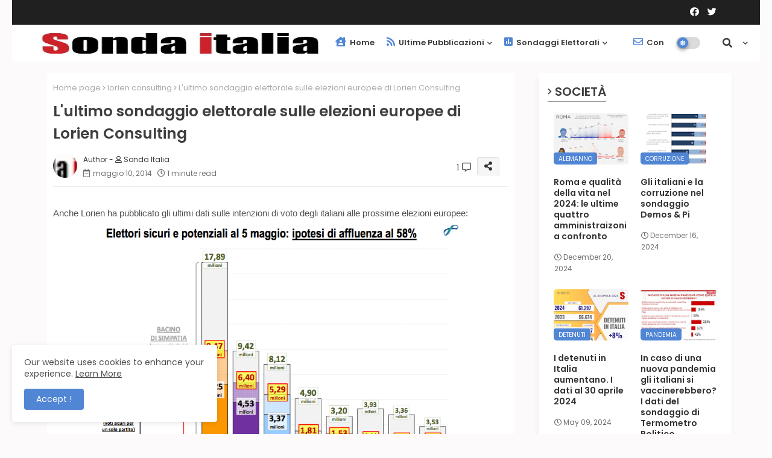

--- FILE ---
content_type: text/html; charset=UTF-8
request_url: https://www.sondaitalia.com/2014/05/lultimo-sondaggio-elettorale-sulle.html
body_size: 127109
content:
<!DOCTYPE html>
<html class='ltr' dir='ltr' lang='it' xmlns='http://www.w3.org/1999/xhtml' xmlns:b='http://www.google.com/2005/gml/b' xmlns:data='http://www.google.com/2005/gml/data' xmlns:expr='http://www.google.com/2005/gml/expr'>
<head>
<meta content='kcSS0Kfoog4M64wqF4XHFlzHo1iy48ZKWP9K0FLzhCc' name='google-site-verification'/>
<meta content='kcSS0Kfoog4M64wqF4XHFlzHo1iy48ZKWP9K0FLzhCc' name='google-site-verification'/>
<!-- Google tag (gtag.js) -->
<script async='async' src='https://www.googletagmanager.com/gtag/js?id=G-B770YBVJ88'></script>
<script>
  window.dataLayer = window.dataLayer || [];
  function gtag(){dataLayer.push(arguments);}
  gtag('js', new Date());

  gtag('config', 'G-B770YBVJ88');
</script>
<!-- Global site tag (gtag.js) - Google Analytics -->
<script async='async' src='https://www.googletagmanager.com/gtag/js?id=UA-12985467-2'></script>
<script>
  window.dataLayer = window.dataLayer || [];
  function gtag(){dataLayer.push(arguments);}
  gtag('js', new Date());

  gtag('config', 'UA-12985467-2');
</script>
<!--- Piki Templates All Packed SEO /-->
<meta content='width=device-width, initial-scale=1, minimum-scale=1, maximum-scale=1' name='viewport'/>
<title>L&#39;ultimo sondaggio elettorale sulle elezioni europee di Lorien Consulting</title>
<meta content='text/html; charset=UTF-8' http-equiv='Content-Type'/>
<meta content='blogger' name='generator'/>
<link href='https://www.sondaitalia.com/favicon.ico' rel='icon' type='image/x-icon'/>
<link href='https://www.sondaitalia.com/favicon.ico' rel='icon' sizes='32x32'/>
<link href='https://www.sondaitalia.com/favicon.ico' rel='icon' sizes='100x100'/>
<link href='https://www.sondaitalia.com/favicon.ico' rel='apple-touch-icon'/>
<meta content='https://www.sondaitalia.com/favicon.ico' name='msapplication-TileImage'/>
<link href='https://www.sondaitalia.com/2014/05/lultimo-sondaggio-elettorale-sulle.html' hreflang='x-default' rel='alternate'/>
<meta content='#5186d5' name='theme-color'/>
<meta content='#5186d5' name='msapplication-navbutton-color'/>
<link href='https://www.sondaitalia.com/2014/05/lultimo-sondaggio-elettorale-sulle.html' rel='canonical'/>
<link rel="alternate" type="application/atom+xml" title="Sonda Italia sondaggi elettorali - Atom" href="https://www.sondaitalia.com/feeds/posts/default" />
<link rel="alternate" type="application/rss+xml" title="Sonda Italia sondaggi elettorali - RSS" href="https://www.sondaitalia.com/feeds/posts/default?alt=rss" />
<link rel="service.post" type="application/atom+xml" title="Sonda Italia sondaggi elettorali - Atom" href="https://www.blogger.com/feeds/5596681142173869977/posts/default" />

<link rel="alternate" type="application/atom+xml" title="Sonda Italia sondaggi elettorali - Atom" href="https://www.sondaitalia.com/feeds/5682985847829955100/comments/default" />
<meta content='Sito di raccolta informazioni, dati e news su sondaggi elettorali sulle intenzioni di voto, il consenso dei partiti e la fiducia' name='description'/>
<!-- Metadata for Open Graph protocol available here http://ogp.me/. -->
<meta content='index, follow, max-snippet:-1, max-image-preview:large, max-video-preview:-1' name='robots'/>
<meta content='article' property='og:type'/>
<meta content='L&#39;ultimo sondaggio elettorale sulle elezioni europee di Lorien Consulting' property='og:title'/>
<meta content='https://www.sondaitalia.com/2014/05/lultimo-sondaggio-elettorale-sulle.html' property='og:url'/>
<meta content='Sito di raccolta informazioni, dati e news su sondaggi elettorali sulle intenzioni di voto, il consenso dei partiti e la fiducia' property='og:description'/>
<meta content='Sonda Italia sondaggi elettorali' property='og:site_name'/>
<meta content='https://blogger.googleusercontent.com/img/b/R29vZ2xl/AVvXsEg2pFjh5dMikziGAYp9-ZeubMEKL9fCEjnAzNm-LVr-JMoHKZW0hJNrPX4JTqVOJx6H-B_oi8p-2STwL3Mxweq9G8seojA-jITkCqF-6TresIzjl934R0CZvrXjaCspG6GX6wy5qSB5ckps/s1600/chi_vincera%CC%80_le_elezioni_europee.png' property='og:image'/>
<meta content='https://blogger.googleusercontent.com/img/b/R29vZ2xl/AVvXsEg2pFjh5dMikziGAYp9-ZeubMEKL9fCEjnAzNm-LVr-JMoHKZW0hJNrPX4JTqVOJx6H-B_oi8p-2STwL3Mxweq9G8seojA-jITkCqF-6TresIzjl934R0CZvrXjaCspG6GX6wy5qSB5ckps/s1600/chi_vincera%CC%80_le_elezioni_europee.png' name='twitter:image'/>
<meta content='L&#39;ultimo sondaggio elettorale sulle elezioni europee di Lorien Consulting' property='og:title'/>
<meta content='L&#39;ultimo sondaggio elettorale sulle elezioni europee di Lorien Consulting' name='keywords'/>
<link href='https://www.sondaitalia.com/2014/05/lultimo-sondaggio-elettorale-sulle.html' hreflang='en' rel='alternate'/>
<meta content='summary_large_image' name='twitter:card'/>
<meta content='L&#39;ultimo sondaggio elettorale sulle elezioni europee di Lorien Consulting' name='twitter:title'/>
<meta content='https://www.sondaitalia.com/2014/05/lultimo-sondaggio-elettorale-sulle.html' name='twitter:domain'/>
<meta content='Sito di raccolta informazioni, dati e news su sondaggi elettorali sulle intenzioni di voto, il consenso dei partiti e la fiducia' name='twitter:description'/>
<meta content='Sito di raccolta informazioni, dati e news su sondaggi elettorali sulle intenzioni di voto, il consenso dei partiti e la fiducia' name='twitter:creator'/>
<!-- [ Social Media Meta Tag ] -->
<meta content='https://www.facebook.com/ADMIN-PROFILE' property='article:author'/>
<meta content='https://www.facebook.com/ADMIN-PAGE' property='article:publisher'/>
<meta content='CODE-APPLICATION-FACEBOOK' property='fb:app_id'/>
<meta content='ADMIN-ID' property='fb:admins'/>
<meta content='en_US' property='og:locale'/>
<meta content='en_GB' property='og:locale:alternate'/>
<meta content='id_ID' property='og:locale:alternate'/>
<link href='//1.bp.blogspot.com' rel='dns-prefetch'/>
<link href='//28.2bp.blogspot.com' rel='dns-prefetch'/>
<link href='//3.bp.blogspot.com' rel='dns-prefetch'/>
<link href='//4.bp.blogspot.com' rel='dns-prefetch'/>
<link href='//2.bp.blogspot.com' rel='dns-prefetch'/>
<link href='//www.blogger.com' rel='dns-prefetch'/>
<link href='//maxcdn.bootstrapcdn.com' rel='dns-prefetch'/>
<link href='//fonts.googleapis.com' rel='dns-prefetch'/>
<link href='//use.fontawesome.com' rel='dns-prefetch'/>
<link href='//ajax.googleapis.com' rel='dns-prefetch'/>
<link href='//resources.blogblog.com' rel='dns-prefetch'/>
<link href='//feeds.feedburner.com' rel='dns-prefetch'/>
<link href='//cdnjs.cloudflare.com' rel='dns-prefetch'/>
<link href='//www.google-analytics.com' rel='dns-prefetch'/>
<link href='//themes.googleusercontent.com ' rel='dns-prefetch'/>
<link href='//pagead2.googlesyndication.com' rel='dns-prefetch'/>
<link href='//googleads.g.doubleclick.net' rel='dns-prefetch'/>
<link href='//www.gstatic.com' rel='preconnect'/>
<link href='//www.googletagservices.com' rel='dns-prefetch'/>
<link href='//static.xx.fbcdn.net' rel='dns-prefetch'/>
<link href='//tpc.googlesyndication.com' rel='dns-prefetch'/>
<link href='//apis.google.com' rel='dns-prefetch'/>
<link href='//www.facebook.com' rel='dns-prefetch'/>
<link href='//connect.facebook.net' rel='dns-prefetch'/>
<link href='//twitter.com' rel='dns-prefetch'/>
<link href='//www.youtube.com' rel='dns-prefetch'/>
<link href='//www.pinterest.com' rel='dns-prefetch'/>
<link href='//www.linkedin.com' rel='dns-prefetch'/>
<!-- Font Awesome Free 5.15.2 -->
<link href='//cdnjs.cloudflare.com/ajax/libs/font-awesome/5.15.2/css/fontawesome.min.css' rel='stylesheet'/>
<!-- Template Style CSS -->
<style id='page-skin-1' type='text/css'><!--
/*
-----------------------------------------------
Blogger Template Style
Name:        Pixy Newspaper 11 Default - Blogger Free Template
Version:     2.0.0.V
Author:      Piki Template
Author Url:  https://pikitemplates.com/
Designed by: Piki Templates
Last Update: 05/Jan/2022
This Theme is Created by pikitemplates.com This work is licensed under a Creative Commons Attribution-NoDerivatives 4.0 International License http://creativecommons.org/licenses/by-nd/4.0/ No One Has Been Permission to Sell Or Distribute this template without Our Permission.
----------------------------------------------- */
/*-- Google Poppins Font Family --*/
@font-face{font-family:'Poppins';font-style:italic;font-weight:400;font-display:swap;src:url(https://fonts.gstatic.com/s/poppins/v15/pxiGyp8kv8JHgFVrJJLucXtAKPY.woff2) format('woff2');unicode-range:U+0900-097F,U+1CD0-1CF6,U+1CF8-1CF9,U+200C-200D,U+20A8,U+20B9,U+25CC,U+A830-A839,U+A8E0-A8FB}
@font-face{font-family:'Poppins';font-style:italic;font-weight:400;font-display:swap;src:url(https://fonts.gstatic.com/s/poppins/v15/pxiGyp8kv8JHgFVrJJLufntAKPY.woff2) format('woff2');unicode-range:U+0100-024F,U+0259,U+1E00-1EFF,U+2020,U+20A0-20AB,U+20AD-20CF,U+2113,U+2C60-2C7F,U+A720-A7FF}
@font-face{font-family:'Poppins';font-style:italic;font-weight:400;font-display:swap;src:url(https://fonts.gstatic.com/s/poppins/v15/pxiGyp8kv8JHgFVrJJLucHtA.woff2) format('woff2');unicode-range:U+0000-00FF,U+0131,U+0152-0153,U+02BB-02BC,U+02C6,U+02DA,U+02DC,U+2000-206F,U+2074,U+20AC,U+2122,U+2191,U+2193,U+2212,U+2215,U+FEFF,U+FFFD}
@font-face{font-family:'Poppins';font-style:italic;font-weight:600;font-display:swap;src:url(https://fonts.gstatic.com/s/poppins/v15/pxiDyp8kv8JHgFVrJJLmr19VFteOcEg.woff2) format('woff2');unicode-range:U+0900-097F,U+1CD0-1CF6,U+1CF8-1CF9,U+200C-200D,U+20A8,U+20B9,U+25CC,U+A830-A839,U+A8E0-A8FB}
@font-face{font-family:'Poppins';font-style:italic;font-weight:600;font-display:swap;src:url(https://fonts.gstatic.com/s/poppins/v15/pxiDyp8kv8JHgFVrJJLmr19VGdeOcEg.woff2) format('woff2');unicode-range:U+0100-024F,U+0259,U+1E00-1EFF,U+2020,U+20A0-20AB,U+20AD-20CF,U+2113,U+2C60-2C7F,U+A720-A7FF}
@font-face{font-family:'Poppins';font-style:italic;font-weight:600;font-display:swap;src:url(https://fonts.gstatic.com/s/poppins/v15/pxiDyp8kv8JHgFVrJJLmr19VF9eO.woff2) format('woff2');unicode-range:U+0000-00FF,U+0131,U+0152-0153,U+02BB-02BC,U+02C6,U+02DA,U+02DC,U+2000-206F,U+2074,U+20AC,U+2122,U+2191,U+2193,U+2212,U+2215,U+FEFF,U+FFFD}
@font-face{font-family:'Poppins';font-style:normal;font-weight:400;font-display:swap;src:url(https://fonts.gstatic.com/s/poppins/v15/pxiEyp8kv8JHgFVrJJbecmNE.woff2) format('woff2');unicode-range:U+0900-097F,U+1CD0-1CF6,U+1CF8-1CF9,U+200C-200D,U+20A8,U+20B9,U+25CC,U+A830-A839,U+A8E0-A8FB}
@font-face{font-family:'Poppins';font-style:normal;font-weight:400;font-display:swap;src:url(https://fonts.gstatic.com/s/poppins/v15/pxiEyp8kv8JHgFVrJJnecmNE.woff2) format('woff2');unicode-range:U+0100-024F,U+0259,U+1E00-1EFF,U+2020,U+20A0-20AB,U+20AD-20CF,U+2113,U+2C60-2C7F,U+A720-A7FF}
@font-face{font-family:'Poppins';font-style:normal;font-weight:400;font-display:swap;src:url(https://fonts.gstatic.com/s/poppins/v15/pxiEyp8kv8JHgFVrJJfecg.woff2) format('woff2');unicode-range:U+0000-00FF,U+0131,U+0152-0153,U+02BB-02BC,U+02C6,U+02DA,U+02DC,U+2000-206F,U+2074,U+20AC,U+2122,U+2191,U+2193,U+2212,U+2215,U+FEFF,U+FFFD}
@font-face{font-family:'Poppins';font-style:normal;font-weight:600;font-display:swap;src:url(https://fonts.gstatic.com/s/poppins/v15/pxiByp8kv8JHgFVrLEj6Z11lFc-K.woff2) format('woff2');unicode-range:U+0900-097F,U+1CD0-1CF6,U+1CF8-1CF9,U+200C-200D,U+20A8,U+20B9,U+25CC,U+A830-A839,U+A8E0-A8FB}
@font-face{font-family:'Poppins';font-style:normal;font-weight:600;font-display:swap;src:url(https://fonts.gstatic.com/s/poppins/v15/pxiByp8kv8JHgFVrLEj6Z1JlFc-K.woff2) format('woff2');unicode-range:U+0100-024F,U+0259,U+1E00-1EFF,U+2020,U+20A0-20AB,U+20AD-20CF,U+2113,U+2C60-2C7F,U+A720-A7FF}
@font-face{font-family:'Poppins';font-style:normal;font-weight:600;font-display:swap;src:url(https://fonts.gstatic.com/s/poppins/v15/pxiByp8kv8JHgFVrLEj6Z1xlFQ.woff2) format('woff2');unicode-range:U+0000-00FF,U+0131,U+0152-0153,U+02BB-02BC,U+02C6,U+02DA,U+02DC,U+2000-206F,U+2074,U+20AC,U+2122,U+2191,U+2193,U+2212,U+2215,U+FEFF,U+FFFD}
/*-- Font Awesome Free 5.15.1 --*/
@font-face{font-family:"Font Awesome 5 Brands";font-display:swap;font-style:normal;font-weight:400;font-display:block;src:url(https://cdnjs.cloudflare.com/ajax/libs/font-awesome/5.15.1/webfonts/fa-brands-400.eot);src:url(https://cdnjs.cloudflare.com/ajax/libs/font-awesome/5.15.1/webfonts/fa-brands-400.eot?#iefix) format("embedded-opentype"),url(https://cdnjs.cloudflare.com/ajax/libs/font-awesome/5.15.1/webfonts/fa-brands-400.woff2) format("woff2"),url(https://cdnjs.cloudflare.com/ajax/libs/font-awesome/5.15.1/webfonts/fa-brands-400.woff) format("woff"),url(https://cdnjs.cloudflare.com/ajax/libs/font-awesome/5.15.1/webfonts/fa-brands-400.ttf) format("truetype"),url(https://cdnjs.cloudflare.com/ajax/libs/font-awesome/5.15.1/webfonts/fa-brands-400.svg#fontawesome) format("svg")}.fab{font-family:"Font Awesome 5 Brands";font-weight:400}
@font-face{font-family:"Font Awesome 5 Free";font-display:swap;font-style:normal;font-weight:400;font-display:block;src:url(https://cdnjs.cloudflare.com/ajax/libs/font-awesome/5.15.1/webfonts/fa-regular-400.eot);src:url(https://cdnjs.cloudflare.com/ajax/libs/font-awesome/5.15.1/webfonts/fa-regular-400.eot?#iefix) format("embedded-opentype"),url(https://cdnjs.cloudflare.com/ajax/libs/font-awesome/5.15.1/webfonts/fa-regular-400.woff2) format("woff2"),url(https://cdnjs.cloudflare.com/ajax/libs/font-awesome/5.15.1/webfonts/fa-regular-400.woff) format("woff"),url(https://cdnjs.cloudflare.com/ajax/libs/font-awesome/5.15.1/webfonts/fa-regular-400.ttf) format("truetype"),url(https://cdnjs.cloudflare.com/ajax/libs/font-awesome/5.15.1/webfonts/fa-regular-400.svg#fontawesome) format("svg")}.far{font-family:"Font Awesome 5 Free";font-weight:400}
@font-face{font-family:"Font Awesome 5 Free";font-display:swap;font-style:normal;font-weight:900;font-display:block;src:url(https://cdnjs.cloudflare.com/ajax/libs/font-awesome/5.15.1/webfonts/fa-solid-900.eot);src:url(https://cdnjs.cloudflare.com/ajax/libs/font-awesome/5.15.1/webfonts/fa-solid-900.eot?#iefix) format("embedded-opentype"),url(https://cdnjs.cloudflare.com/ajax/libs/font-awesome/5.15.1/webfonts/fa-solid-900.woff2) format("woff2"),url(https://cdnjs.cloudflare.com/ajax/libs/font-awesome/5.15.1/webfonts/fa-solid-900.woff) format("woff"),url(https://cdnjs.cloudflare.com/ajax/libs/font-awesome/5.15.1/webfonts/fa-solid-900.ttf) format("truetype"),url(https://cdnjs.cloudflare.com/ajax/libs/font-awesome/5.15.1/webfonts/fa-solid-900.svg#fontawesome) format("svg")}.fa,.far,.fas{font-family:"Font Awesome 5 Free"}.fa,.fas{font-weight:900}
/*-- Reset CSS Start Here --*/
html.rtl {
--body-font: 'Cairo',Arial,sans-serif;
--meta-font: 'Cairo',Arial,sans-serif;
--title-font: 'Cairo',Arial,sans-serif;
--text-font: 'Cairo',Arial,sans-serif;
}
:root{
--body-font:'Poppins', Arial, sans-serif;
--title-font:'Poppins', Arial, sans-serif;
--meta-font:'Poppins', Arial, sans-serif;
--text-font:'Poppins', Arial, sans-serif;
--text-font-color:#505050;
--runs-solid-color:#c1bbbb;
--black-color:#404040;
--hero-color:#aaaaaa;
--main-menu-bg:#ffffff;
--snippet-color:#aba4a4;
--solid-border:#ddd;
--top-bar:#202020;
--featured-posts-title:#333333;
--button-bg-color:#5186d5;
--button-text-color:#ffffff;
--lables-buttons-color:#5186d5;
--lables-text-color:#ffffff;
--email-bg-color:#5186d5;
--email-text-color:#ffffff;
--cloud-bg-color:#5186d5;
--cloud-border-color:#5186d5;
--list-text-color:#5186d5;
--theme-text-color:#3e3e3e;
--featured-gadgets-title:#3e3e3e;
--placeholder-text-color:#3e3e3e;
--main-menu-text-color:#3a3a3a;
--sub-menu-text-color:#3a3a3a;
--footer-title-color:#484848;
--footer-copyright-bg:#202020;
--body-color-main:#FCFAFA url() repeat fixed top left;
--all-link-color:#112b3e;
--black-text:#000000;
--main-text-color:#101010;
--mobile-menu-bg:#ffffff;
--top-menu-text:#ffffff;
--white-bg:#ffffff;
--bg-cards:#ffffff;
--block-bg:#ffffff;
--featured-posts-title-featured:#ffffff;
--white-label-color:#ffffff;
--bg-cards-video:#121212;
--bg-cards-shadow:-1px 7px 10px 0 rgb(0 0 0 / 0.06);
--bt-breaking:rgba(0 0 0 / 0.08);
--bt-breaking-text:#626262;
--shadow-top:0 0 20px rgba(0,0,0,.15);
--shadow-top-fixed:5px 5px 8px 0px rgba(224 223 223 / 0.48);
--ads-bg:rgb(143 183 255 / 0.20);
--ads-text:#898989;
--buttons-category-text:#1d1d1d;
--snip-text-color:#eeeeee;
--search-bt-text:#626262;
--comments-dec:#333;
--sticky-bg:#f1f1f1;
--input-form:transparent;
--bt-home:#f2f7fb;
--cm-count:#555555;
--block-inner-runs-text:#4e4e4e;
--sticky-lists:#f7fcff;
--post-snip-data:#707070;
--post-snip-open:#383838;
--ico-relative:#0000ec;
--ico-relative-hover:#e60000;
--front-bg-lists:#fff;
--share-author-links:#585858;
--box-posts-share:#f1f1f1;
--title-share:#1c1c1c;
--title-share-fa:#5c5c5c;
--footer-text-color:#d7d7d7;
--footer-about-text:#868686;
--footer-bg-color:#ffffff;
--footer-gadgets-title:#404040;
--main-logo-text-color:#222222;
--submenu-bg-color:#eeeeee;
--comment-content:#f6f6f6;
--comment-text:#5e5e5e;
--label-text-color:#2c2c2c;
--pager-text-color:#6d6d6d;
--back-top-text:#3e3e3e;
--back-top:rgb(90 90 90 / 0.18);
--box-shadows:rgb(102 102 102 / 0.13);
}
body.dark{
--all-link-color:rgba(255,255,255,.7);
--body-color-main:#292929;
--main-menu: #383838;
--text-font-color:#e3e3e3;
--shadow-top:none;
--top-bar:#2d2d2d;
--cloud-border-color:rgb(100 100 100 / 0.66);
--cloud-bg-color:#ffffff;
--mobile-menu-bg:#212121;
--input-form:rgb(112 112 112 / 0.34);
--shadow-top-fixed:none;
--white-label-color:#464646;
--search-bt-text:#b5b5b5;
--main-menu-text-color:#dadada;
--sub-menu-text-color:#dadada;
--title-share:#dddddd;
--bg-cards:#212121;
--black-color:#d9d9d9;
--title-share-fa:#dddddd;
--front-bg-lists:#292929;
--box-shadows:transparent;
--bt-home:#212121;
--sticky-lists:#212121;
--main-menu-bg:#232323;
--post-snip-open:#eee;
--footer-gadgets-title:#c3c3c3;
--footer-title-color:#adadad;
--sticky-bg:#212121;
--placeholder-text-color:#dadada;
--theme-text-color:#dadada;
--featured-gadgets-title:#dadada;
--ads-bg:#212121;
--box-posts-share:#323232;
--submenu-bg-color:#212121;
--label-text-color:#a1a1a1;
--featured-posts-title: #c3c3c3;
--ads-text:#dadada;
--buttons-category-text:#dadada;
--block-bg:#3a3a3a;
--black-text:#f3f8fb;
--post-snip-data:#a5a5a5;
--filter-bg:rgb(127 127 127 / 0.47);
--back-top-text:#d3d3d3;
--comments-dec:#cecece;
--comment-content:#353535;
--comment-text:#c1c1c1;
--footer-bg-color:#181818;
--footer-text-color:#E4E4E4;
--cm-count:#E4E4E4;
--main-text-color:#E4E4E4;
--block-inner-runs-text:#c3c3c3;
--share-author-links:#E4E4E4;
--footer-copyright-bg:#292929;
}
a,abbr,acronym,address,applet,b,big,blockquote,body,caption,center,cite,code,dd,del,dfn,div,dl,dt,em,fieldset,font,form,h1,h2,h3,h4,h5,h6,html,i,iframe,img,ins,kbd,label,legend,li,object,p,pre,q,s,samp,small,span,strike,strong,sub,sup,table,tbody,td,tfoot,th,thead,tr,tt,u,ul,var{padding:0;border:0;outline:0;vertical-align:baseline;background:0;text-decoration:none}
form,textarea,input,button{font-family:var(--body-font);-webkit-appearance:none;-moz-appearance:none;appearance:none;border-radius:0;box-sizing:border-box}
.CSS_LIGHTBOX{z-index:999999!important}.CSS_LIGHTBOX_ATTRIBUTION_INDEX_CONTAINER .CSS_HCONT_CHILDREN_HOLDER > .CSS_LAYOUT_COMPONENT.CSS_HCONT_CHILD:first-child > .CSS_LAYOUT_COMPONENT{opacity:0}
input,textarea{outline:none}
/*! normalize.css v3.0.1 | MIT License | git.io/normalize */
dl,ul{list-style-position:inside;font-weight:400;list-style:none}
ul li{list-style:none}
caption,th{text-align:center}
html,body{text-size-adjust:none;-webkit-text-size-adjust:none;-moz-text-size-adjust:none;-ms-text-size-adjust:none}
.separator a{clear:none!important;float:none!important;margin-left:0!important;margin-right:0!important}
#Navbar1,#navbar-iframe,.widget-item-control,a.quickedit,.home-link,.feed-links{display:none!important}
.center{display:table;margin:0 auto;position:relative}
.widget > h2,.widget > h3{display:none}
.widget iframe,.widget img{max-width:100%}
.container{width:100%;max-width:1145px;margin:0 auto;padding:0px;box-sizing:border-box}
.center{display:table;margin:0 auto;position:relative}
img{border:0;position:relative}
a,a:visited{text-decoration:none}
.clearfix{clear:both}
.section,.widget,.widget ul{margin:0;padding:0}
a{color:var(--all-link-color)}
a img{border:0}
abbr{text-decoration:none}
.widget>h2,.widget>h3{display:none}
*:before,*:after{-webkit-box-sizing:border-box;-moz-box-sizing:border-box;box-sizing:border-box;}
/*-- CSS Variables --*/
.no-items.section{display:none}
h1,h2,h3,h4,h5,h6{font-family:var(--title-font);font-weight:600}
body{position:relative;background:var(--body-color-main);font-family:var(--body-font);font-size:14px;font-weight:400;color:var(--black-text);word-wrap:break-word;margin:0;padding:0;font-style:normal;line-height:1.4em}
#outer-wrapper{position:relative;overflow:hidden;width:100%;max-width:100%;margin:0 auto}
.outer-container{width:1178px}
h1{font-size:26px;line-height:28px}
h3{font-size:22px;line-height:21px}
h4{font-size:20px;line-height:18px}
h5{font-size:16px;line-height:16px}
h6{font-size:13px;line-height:13px;margin-bottom:0;margin-top:0}
@media only screen and (min-width:1025px){h1{font-size:42px;line-height:46px}
h2{font-size:36px;line-height:40px}
h3{font-size:28px;line-height:35px}
h4{font-size:21px;line-height:26px}
}
.post-body h1{font-size:28px}
.post-body h2{font-size:24px}
.post-body h3{font-size:21px}
.post-body h4{font-size:18px}
.post-body h5{font-size:16px}
.post-body h6{font-size:13px}
.dark .post-body p{background:transparent!important;color:#fff!important}
#center-container{position:relative;float:left;width:100%;overflow:hidden;padding:20px 0 0;margin:0}
#center-container > .container{margin:0 auto}
#feed-view{position:relative;float:left;width:calc(100% - (320px + 30px));box-sizing:border-box;padding:0}
#sidebar-container{position:relative;float:right;width:320px;box-sizing:border-box;padding:0}
.post-filter-image{position:relative;display:block;transition:transform .3s ease}
.snip-thumbnail{position:relative;width:100%;height:100%;display:block;object-fit:cover;z-index:1;opacity:0;transition:opacity .30s ease,transform .30s ease}
.snip-thumbnail.lazy-img{opacity:1}
.row,.row-1{position:relative;}
.post-filter-link:hover .snip-thumbnail{filter: brightness(0.9);}
.background-layer:before{content:'';position:absolute;left:0;right:0;bottom:0;height:66%;background-image:linear-gradient(to bottom,transparent,rgba(0,0,0,0.7));-webkit-backface-visibility:hidden;backface-visibility:hidden;z-index:2;opacity:1;margin:0;transition:opacity .25s ease}
/*-- Social Icons Start Here (Global FontAwesome Icon Codes) --*/
.social-footer a:before,.social a:before{display:inline-block;font-family:'Font Awesome 5 Brands';font-style:normal;font-weight:400}
.social-footer .blogger a:before,.social .blogger:before{content:"\f37d"}
.social-footer .behance a:before,.social .behance:before{content:"\f1b4"}
.social-footer .digg a:before,.social .digg:before{content:"\f1a6"}
.social-footer .instagram a:before,.social .instagram:before{content:"\f16d"}
.social-footer .pinterest a:before,.social .pinterest:before{content:"\f0d2"}
.social-footer .rss a:before,.social .rss:before{content:'\f09e';font-family:'Font Awesome 5 Free';font-weight:900}
.social-footer .facebook a:before,.social .facebook:before{content:"\f09a"}
.social-footer .facebook-f a:before,.social .facebook-f:before{content:"\f09a"}
.social-footer .twitter a:before,.social .twitter:before{content:"\f099"}
.social-footer .youtube a:before,.social .youtube:before{content:"\f167"}
.social-footer .stack-overflow a:before,.social .stack-overflow:before{content:"\f16c"}
.social-footer .github a:before,.social .github:before{content:"\f09b"}
.social-footer .linkedin a:before,.social .linkedin:before{content:"\f0e1"}
.social-footer .skype a:before,.social .skype:before{content:"\f17e"}
.social-footer .stumbleupon a:before,.social .stumbleupon:before{content:"\f1a4"}
.social-footer .tumblr a:before,.social .tumblr:before{content:"\f173"}
.social-footer .vk a:before,.social .vk:before{content:"\f189"}
.social-footer .reddit a:before,.social .reddit:before{content:"\f1a1"}
.social-footer .whatsapp a:before,.social .whatsapp:before{content:"\f232"}
.social-footer .telegram a:before,.social .telegram:before{content:"\f2c6"}
.social-footer .dribbble a:before,.social .dribbble:before{content:"\f17d"}
.social-footer .soundcloud a:before,.social .soundcloud:before{content:"\f1be"}
.social-footer .twitch a:before,.social .twitch:before{content:"\f1e8"}
.social-footer .delicious a:before,.social .delicious:before{content:"\f1a5"}
.social-footer .codepen a:before,.social .codepen:before{content:"\f1cb"}
.social-footer .snapchat a:before,.social .snapchat:before{content:"\f2ac"}
.social-footer .copy-post a:before,.social .copy-post:before{content:"\f0c5";font-family:'Font Awesome 5 Free'}
.social-footer .email a:before,.social .email:before{content:'\f0e0';font-family:'Font Awesome 5 Free'}
.social-footer .external-link a:before,.social .external-link:before{content:'\f35d';font-family:'Font Awesome 5 Free';font-weight:900}
.social-bg-hover a.blogger:hover{color:#ff5722}
.social-bg-hover a.facebook:hover,.social-bg-hover a.facebook-f:hover{color:#3b5999}
.social-bg-hover a.twitter:hover{color:#00acee}
.social-bg-hover a.youtube:hover{color:#f50000}
.social-bg-hover a.messenger:hover{color:#0084ff}
.social-bg-hover a.snapchat:hover{color:#ffe700}
.social-bg-hover a.telegram:hover{color:#179cde}
.social-bg-hover a.instagram:hover{color:#dd277b}
.social-bg-hover a.pinterest:hover,.social-bg-hover a.pinterest-p:hover{color:#ca2127}
.social-bg-hover a.dribbble:hover{color:#ea4c89}
.social-bg-hover a.linkedin:hover{color:#0077b5}
.social-bg-hover a.stumbleupon:hover{color:#eb4823}
.social-bg-hover a.vk:hover{color:#4a76a8}
.social-bg-hover a.stack-overflow:hover{color:#f48024}
.social-bg-hover a.github:hover{color:#24292e}
.social-bg-hover a.soundcloud:hover{background:linear-gradient(#ff7400,#ff3400)}
.social-bg-hover a.behance:hover{color:#191919}
.social-bg-hover a.digg:hover{color:#1b1a19}
.social-bg-hover a.delicious:hover{color:#0076e8}
.social-bg-hover a.codepen:hover{color:#000}
.social-bg-hover a.flipboard:hover{color:#f52828}
.social-bg-hover a.reddit:hover{color:#ff4500}
.social-bg-hover a.tumblr:hover{color:#365069}
.social-bg-hover a.twitch:hover{color:#6441a5}
.social-bg-hover a.rss:hover{color:#ffc200}
.social-bg-hover a.skype:hover{color:#00aff0}
.social-bg-hover a.whatsapp:hover{color:#3fbb50}
.social-bg-hover a.discord:hover{color:#7289da}
.social-bg-hover a.share:hover{color:var(--hero-color)}
.social-bg-hover a.email:hover{color:#888}
.social-bg-hover a.external-link:hover{color:#3500e5}
.social-front-hover a.blogger{background:#ff5722}
.social-front-hover a.facebook,.social-front-hover a.facebook-f{background:#3b5999}
.social-front-hover a.twitter{background:#00acee}
.social-front-hover a.youtube{background:#f50000}
.social-front-hover a.messenger{background:#0084ff}
.social-front-hover a.snapchat{background:#ffe700}
.social-front-hover a.telegram{background:#179cde}
.social-front-hover a.instagram{background:linear-gradient(15deg,#ffb13d,#dd277b,#4d5ed4)}
.social-front-hover a.pinterest:hover,.social-front-hover a.pinterest-p{background:#ca2127}
.social-front-hover a.dribbble{background:#ea4c89}
.social-front-hover a.linkedin{background:#0077b5}
.social-front-hover a.stumbleupon{background:#eb4823}
.social-front-hover a.vk{background:#4a76a8}
.social-front-hover a.stack-overflow{background:#f48024}
.social-front-hover a.github{background:#24292e}
.social-front-hover a.soundcloud{background:linear-gradient(#ff7400,#ff3400)}
.social-front-hover a.behance{background:#191919}
.social-front-hover a.digg{background:#1b1a19}
.social-front-hover a.delicious{background:#0076e8}
.social-front-hover a.codepen{background:#000}
.social-front-hover a.flipboard{background:#f52828}
.social-front-hover a.reddit{background:#ff4500}
.social-front-hover a.tumblr{background:#365069}
.social-front-hover a.twitch{background:#6441a5}
.social-front-hover a.rss{background:#ffc200}
.social-front-hover a.skype{background:#00aff0}
.social-front-hover a.whatsapp{background:#3fbb50}
.social-front-hover a.discord{background:#7289da}
.social-front-hover a.share{background:var(--hero-color)}
.social-front-hover a.email{background:#888}
.social-front-hover a.external-link{background:#3500e5}
.xx0xrv-smemu-logo{display:none}
.top-bar .container .row{display:flex;flex-wrap:wrap;flex-direction:row;justify-content:space-between;align-items:center;align-content:center;}
.top-bar{height:41px;background:var(--top-bar);}
#top-menu{float:left}
#top-menu .selectnav,.LSpeed-filter-logo{display:none}
.menu-top li{display:inline-block;line-height:40px;padding:0}
.menu-top li a{color:var(--top-menu-text);text-transform:capitalize;font-size:13px;font-weight:400;text-decoration:none}
.menu-top li a:after{content:"-";margin:0 5px;color:var(--top-menu-text)}
.menu-top li:last-child a:after{content:" ";display:none}
.menu-top li a .fa{margin-right:5px}
.menu-top li a:hover{color:#eee}
#top-social{float:right}
.social-sec .social li{display:inline-block;list-style:none;line-height:40px}
.social-sec .social li a{display:block;width:25px;line-height:40px;font-size:15px;text-align:center;color:var(--top-menu-text)}
.social-sec .social{width:100%;text-align:right;line-height:40px}
.dark .post-body ol>li:before{color:#eee}
.mega-mode{position:relative;padding:0 15px;margin-right:10px;text-align:center;border-radius:30px;display:inline-block;align-items:center;z-index:999}
.dark-button{display:none;}
.dark-button + .dark-toggle{outline:0;display:inline-block;width:40px;height:20px;vertical-align:middle;position:relative;cursor:pointer;margin-left:5px;-webkit-user-select:none;-moz-user-select:none;-ms-user-select:none;user-select:none;}
.dark-mode + .dark-toggle{border-radius:99em;transition:all .4s ease}
.dark-mode + .dark-toggle:after{content:'\f185';font-family:'Font Awesome 5 Free';font-size: 10px;font-weight:900;color:var(--button-text-color);line-height:18px;border-radius:100px;background:var(--button-bg-color);transition:left 0.3s cubic-bezier(0.175,0.885,0.32,1.275),padding 0.3s ease,margin 0.3s ease;position:absolute;width:18px;height:18px;top:1px;left:2px;box-shadow:0 3px 6px rgba(0,0,0,0.16),0 3px 6px rgba(0,0,0,0.23)}
.dark .dark-mode + .dark-toggle{background:rgb(255 237 198 / 0.41)}
.dark-mode + .dark-toggle{background:rgb(111 111 111 / 0.25)}
.dark .dark-mode + .dark-toggle:after{content:'\f186';left:53%;background:#d5904e}
#xx0xrv-mainmemu>.mega-menu{position:unset!important}
.xx0xrv-fmemu li:hover .xxo0xrv-bmega{opacity:1;visibility:visible}
.drop-down>a:after{content:'\f078';float:right;font-family:'Font Awesome 5 Free';font-size:9px;font-weight:900;margin:-1px 0 0 5px}
.xxo0xrv-bmega{top:59px;transition:all .3s ease;-webkit-transition:all .3s ease;-moz-transition:all .3s ease;-o-transition:all .3s ease;opacity:0;visibility:hidden;width:100%;left:0;box-sizing:border-box;right:0;z-index:3333;color:var(--white-bg);height:auto;padding:20px;text-align:center;min-height:100px;position:absolute;background-color:var(--block-bg);box-shadow:0 10px 10px rgba(0,0,0,0.28)}
.xx0xrv-fmemu li:hover .xxo0xrv-bmega{margin-top:1px;opacity:1;visibility:visible}
.Mega-ui{width:calc((100% - 50px) / 5);box-sizing:border-box;float:left;overflow:hidden;position:relative}
.Mega-ui:last-child{margin-right:0}
.Mega-ui .post-filter-link{height:100%}
.Mega-uis{display:flex;justify-content:space-between;flex-wrap:wrap}
.Mega-uis .Mega-img-ui{height:180px;display:block;overflow:hidden;border-radius:5px;}
.Mega-uis .entry-title{font-size:14px;font-weight:600;line-height:1.2em;margin:0}
/*----- Home Page Buttons -----*/
.mega-wrap{position:relative;margin:0;padding:0 0 15px;overflow:hidden;}
.section-sticky{position:fixed;display:none;left:0;right:0;bottom:0;background-color:var(--sticky-lists);border-top:1px solid rgb(108 108 108 / 0.14);padding:0 25px;box-shadow:0 5px 15px 0 rgb(0 0 0 / 0.46);z-index:111;}
ul.mobileMenu{display:flex;align-items:center;justify-content:space-between;height:50px;margin:0;padding:0;list-style:none;}
ul.mobileMenu li{position:relative;text-align:center;}
ul.mobileMenu li label, ul.mobileMenu li a{display:block;font-size:20px;color:#6a6a6a}
ul.mobileMenu li label:hover, ul.mobileMenu li a:hover{color: #464646;}
.xxo0xrv-bnews .loading-icon{line-height:38px;}
.xxo0xrv-bnews .widget .widget-content span.error-status{padding:0;line-height:30px;}
.xxo0xrv-bnews .loading-icon:after{width:20px;height:20px;}
.ticker{position:relative;float:left;width:100%;margin:0;}
.xxo0xrv-bnews{position:relative;margin:25px 10px 15px;overflow:hidden;background:var(--bg-cards);box-shadow:var(--bg-cards-shadow);border-radius:4px;}
.xxo0xrv-bnews .widget{display:block;height:30px;padding:5px 0;margin:0}
.xxo0xrv-bnews .widget>.widget-title{display:block;position:relative;float:left;height:25px;line-height:25px;padding:0 10px;margin:0 10px 0 5px;border-right:1px solid rgba(0 0 0 / 0.18)}
.xxo0xrv-bnews .widget>.widget-title>h3{font-size:14px;font-weight:700;color:var(--featured-gadgets-title);line-height:30px;margin:0}
.xxo0xrv-bnews .widget>.widget-title>h3:before{content:'\f0e7';font-family:'Font Awesome 5 Free';float:left;font-size:11px;font-weight:900;margin:0 5px 0 0;}
.xxo0xrv-bnews .widget-content{position:relative;justify-content:flex-end;flex:1;align-items:center;margin:0;display:none;height:30px;overflow:hidden;}
.breaking-ticker{position:relative;display:flex;box-sizing:border-box;justify-content:space-between;flex:1;margin:0;height:30px;}
.xxo0xrv-bnews .open-iki,.xxo0xrv-bnews .widget.PopularPosts .widget-content{display:flex!important}
.breaking-ticker .tickerNews .entry-title{height:30px;font-size:13px;font-weight:400;line-height:30px;margin:0;padding:0;overflow:hidden}
.breaking-ticker .tickerNews .entry-title a{position:relative;display:block;overflow:hidden;font-size:15px;}
.rtl .xxo0xrv-bnews .widget>.widget-title{float: right;border-left: 1px solid rgba(0 0 0 / 0.18);border-right: unset;}
.breaking-ticker .active, .AflexNewsTested .active{opacity:1;visibility:visible;transform:translate3d(0,0,0);pointer-events:initial}
.mega-flex .section{width:50%;}
.tickerNews, .tickerPart{position:absolute;top:0;left:0;opacity:0;width: 100%;visibility:hidden;pointer-events:none;}
.tickerPart{transform:translate3d(80px,0,0);transition:all .80s cubic-bezier(0.68, -0.55, 0.27, 1.55)}
.tickerNews{;transform:translate3d(10px,0,0);transition:all .80s ease}
.buttons-fix{display:flex;flex-direction:row;align-items:center;justify-content:space-around;margin:0;height:30px}
.buttons-fix>a{display:flex;width:20px;height:20px;line-height:20px;font-size:12px;text-align:center;margin:0 2px;padding:5px;cursor:pointer;color:var(--bt-breaking-text);border-radius:5px;background:var(--bt-breaking)}
.buttons-fix>a:hover{opacity:0.8;}
.buttons-fix .prev:before{content:'\f053'}
.buttons-fix .next:before{content:'\f054'}
.buttons-fix a:before{display:block;font-family:'Font Awesome 5 Free';margin:auto;text-align:center;font-weight:900}
/*----- Table of Content (TOC). -----*/
.xxo0xrv-tociki-pro{display:flex;width:100%;clear:both;margin:0}
.xxo0xrv-tociki-inner{position:relative;max-width:100%;font-size:14px;background-color:rgba(165 165 165 / 0.10);overflow:hidden;line-height:23px;border:1px solid #a0a0a0;border-radius:5px}
a.xxo0xrv-tociki-title{position:relative;display:flex;align-items:center;justify-content:space-between;height:38px;font-size:16px;font-weight:600;color:var(--text-font-color);padding:0 15px;margin:0}
.xxo0xrv-tociki-title-text{display:flex}
.xxo0xrv-tociki-title-text:before{content:'\f0cb';font-family:'Font Awesome 5 Free';font-size:14px;font-weight:900;margin:0 5px 0 0}
.rtl .xxo0xrv-tociki-title-text:before{margin:0 0 0 5px}
.xxo0xrv-tociki-title:after{content:'\f078';font-family:'Font Awesome 5 Free';font-size:12px;font-weight:900;margin:0 0 0 25px;color:var(--buttons-category-text);}
.rtl .xxo0xrv-tociki-title:after{margin:0 25px 0 0;}
.xxo0xrv-tociki-title.opened:after{content:'\f077'}
a.xxo0xrv-tociki-title:hover{text-decoration:none}
#xxo0xrv-tociki{display:none;padding:0 15px 10px;margin:0}
#xxo0xrv-tociki ol{padding:0 0 0 15px}
#xxo0xrv-tociki li{font-size:14px;margin:10px 0}
#xxo0xrv-tociki li a{color:var(--main-text-color)}
#xxo0xrv-tociki li a:hover{opacity:0.8;text-decoration:underline}
/*----- Cap the total number of ads (widgets and inline ads). -----*/
#top-ad-placeholder .widget > .widget-title,#bottom-ad-placeholder .widget > .widget-title{display:none}
#top-ad-placeholder,#bottom-ad-placeholder{margin:15px 0;padding:0;width:100%;overflow:hidden;}
.main-ads-pikihome{position:relative;float:left;width:100%;margin:15px 0 0}
.main-ads-pikihome .widget{position:relative;float:left;width:100%;line-height:0;margin:0 0 5px}
#post-placeholder{position:relative;box-sizing:border-box;width:100%;height:auto;padding:0 5px;margin:10px 0}
#post-placeholder .widget{position:relative;width:100%;line-height:0;height:auto}
/*----- Standard footer section under Parent of Center Container element. -----*/
#footer-container{display:block;width:100%;background:var(--footer-copyright-bg);margin:auto;padding:0;border-top:1px solid rgba(255,255,255,0.08);overflow:hidden}
#footer-container .footer-copyright{position:relative;float:left;font-size:13px;line-height:40px;margin:0}
.copyright-text{margin:0;color:var(--footer-text-color);line-height:50px;}
#footer-container .footer-copyright a{color:var(--footer-text-color)}
#footer-container .footer-copyright a:hover{color:var(--footer-text-color)}
#footer-checks-menu{float:right;position:relative;display:block;margin:5px 0 0}
#footer-checks-menu .widget > .widget-title,#footer-copyright .widget > .widget-title{display:none}
.footer-checks-menu ul li{position:relative;float:left;margin:0}
.footer-checks-menu ul li a{float:left;font-size:14px;color:var(--footer-text-color);height:30px;line-height:40px;padding:0 5px;margin:0 0 20px}
#footer-checks-menu ul li a:hover{opacity:0.8;}
.pikiList .postMode .fav-list{display:block;}
.postMode .fav-list,.pikiList .postMode .fav-grid{display:none;}
.postMode span i{font-size:17px;color:var(--share-author-links);margin:0 0 0 5px;}
.postMode span{font-size:14px;margin:0 5px 0 0;cursor:pointer;}
.postMode .fav-grid{display:block;}
/*-- Top Social Menu CSS (IE/ IE9 etc.) --*/
.sharing-button .facebook a,.sharing-button .facebook-f a{background-color:#3b5999}
.sharing-button .twitter a,.sharing-button .twitter-square a{background-color:#00acee}
.sharing-button .reddit a{background-color:#ff4500}
.sharing-button .pinterest a,.sharing-button .pinterest-p a{background-color:#ca2127}
.sharing-button .linkedin a{background-color:#0077b5}
.sharing-button .whatsapp a{background-color:#3fbb50}
.sharing-button .email a{background-color:#888}
.xx0xrv-smemu .fa{color:#FFF! important}
/*-- Top Social Menu Code (jQuery Latest Menu) --*/
.active-search #search-flex{top:50px;z-index:15151515;left:initial;width:100%;max-width: 1200px;}
.active-search .overlay{filter:blur(2.5px);background-color:rgba(27,27,37,0.5);z-index:151515;backdrop-filter:saturate(100%) blur(2.5px);visibility:visible;opacity:1;}
.active-search  .fixed-nos{position: relative;z-index: initial;}
#xx0xrv-menu{position:relative;float:left;width:100%;height:auto;margin:0}
.xx0xrv-smemuWorks-wrap,.xx0xrv-smemuWorks{position:relative;float:left;background:var(--main-menu-bg);width:100%;height:60px;box-sizing:border-box;padding:0;margin:0;}
#xx0xrv-menu .container{position:relative;margin:0 auto;max-width: 1200px;}
.SuperLogo-wrap{position:relative;box-sizing: border-box;width:100%;float:left;margin:0 30px 0 0;padding: 0;}
.SuperLogo{position:relative;float:left;height:55px;padding:0 0 0 10px;margin:0}
.SuperLogo .SuperLogo-img{display:flex;align-items:center;height:40px;overflow:hidden;margin:0;}
.SuperLogo img{display:block;width:100%;height:40px;margin:0;background: var(--filter-bg);}
.show-menu-space{display:none;color:var(--main-menu-text-color);height:40px;font-size:17px;padding:0 15px;}
.header-section{position:relative;display:flex;flex-wrap:wrap;justify-content:space-between;float:left;width:100%;margin:0;}
.header-left{position:static;display:flex;margin:0;}
.rtl .header-right{left:14px;right: unset;}
.header-right{position:absolute;top:0;right:14px;margin:0;z-index: 11;overflow: hidden;background:var(--main-menu-bg)}
.SuperLogo .widget{position:relative;display:flex;align-items:center;height:100%;margin:0;}
.SuperLogo-img .logo-img{display:flex;align-items:center;height:40px;overflow:hidden;margin:0;}
.SuperLogo h1{display:block;font-size:25px;color:var(--main-logo-text-color);height:30px;line-height:30px;overflow:hidden;padding:0;margin:0}
.SuperLogo h1 a{color:var(--main-logo-text-color)}
.SuperLogo #title-header{display:none;visibility:hidden}
.xx0xrv-smemuWorks.show{top:0;margin:0;}
.xx0xrv-smemuWorks.fixed-nos.show{background:var(--main-menu-bg)}
.main-menu-wrap{position:static;height:56px;margin:0}
#xx0xrv-fmemu .widget,#xx0xrv-fmemu .widget>.widget-title{display:none}
#xx0xrv-fmemu .show-menu{display:block}
#xx0xrv-fmemu{position:static;height:60px;z-index:10}
#xx0xrv-fmemu ul>li{position:relative;display: flex;flex-shrink: 0;}
#xx0xrv-mainmemu>li>a{position:relative;display:block;height:60px;font-size:13px;color:var(--main-menu-text-color);font-weight:600;text-transform:capitalize;line-height:60px;padding:0 10px;margin:0}
#xx0xrv-mainmemu>li>a i{margin:0 3px 0 0;font-size:16px;color:var(--button-bg-color)}
#xx0xrv-mainmemu>li>a:hover{opacity:0.8}
#xx0xrv-fmemu ul>li>ul{position:absolute;float:left;left:0;top:60px;width:180px;background:var(--submenu-bg-color);z-index:99999;visibility:hidden;opacity:0;-webkit-transform:translateY(-10px);transform:translateY(-10px);padding:0;box-shadow:0 2px 5px 0 rgba(0,0,0,0.15),0 2px 10px 0 rgba(0,0,0,0.17)}
#xx0xrv-fmemu ul>li>ul>li>ul{position:absolute;top:0;left:100%;-webkit-transform:translateX(-10px);transform:translateX(-10px);margin:0}
#xx0xrv-fmemu ul>li>ul>li{display:block;float:none;position:relative}
#xx0xrv-fmemu ul>li>ul>li a{position:relative;display:block;height:36px;font-size:13px;color:var(--sub-menu-text-color);line-height:36px;font-weight:400;box-sizing:border-box;padding:0 15px;margin:0;border-bottom:1px solid rgba(155,155,155,0.07)}
#xx0xrv-fmemu ul>li>ul>li:last-child a{border:0}
#xx0xrv-fmemu ul>li>ul>li:hover>a{opacity:0.8}
#xx0xrv-fmemu ul>li.sub-tab>a:after{content:'\f078';float:right;font-family:'Font Awesome 5 Free';font-size:9px;font-weight:900;margin:1px 0 0 5px}
#xx0xrv-fmemu ul>li>ul>li.sub-tab>a:after{content:'\f054';float:right;margin:0}
#xx0xrv-fmemu ul>li:hover>ul,#xx0xrv-fmemu ul>li>ul>li:hover>ul{visibility:visible;opacity:1;-webkit-backface-visibility:hidden;backface-visibility:hidden;-webkit-transform:translate(0);transform:translate(0)}
#xx0xrv-fmemu ul ul{transition:all .35s ease}
.loading-icon{width:100%;height:100%;line-height:300px;display:flex ;justify-content:center;align-items:center;}
.xxo0xrv-pbox .loading-icon{height:185px}
.loading-icon:after{content:"";width:40px;height:40px;border-radius:50%;border:2px solid var(--main-text-color);border-right:2px solid #c1c1c1;display:inline-block;animation:runload 0.6s infinite}
@-webkit-keyframes runload{0%{-webkit-transform:rotate(0deg);transform:rotate(0deg)}
to{-webkit-transform:rotate(1turn);transform:rotate(1turn)}
}
@keyframes runload{0%{-webkit-transform:rotate(0deg);transform:rotate(0deg)}
to{-webkit-transform:rotate(1turn);transform:rotate(1turn)}
}
.loading-frame{-webkit-animation-duration:.5s;animation-duration:.5s;-webkit-animation-fill-mode:both;animation-fill-mode:both}
@keyframes fadeIn{from{opacity:0}
to{opacity:1}
}
.run-time{animation-name:fadeIn}
@keyframes fadeInUp{from{opacity:0;transform:translate3d(0,5px,0)}
to{opacity:1;transform:translate3d(0,0,0)}
}
.load-time{animation-name:fadeInUp}
.overlay{visibility:hidden;opacity:0;position:fixed;top:0;left:0;right:0;bottom:0;z-index:1000;margin:0;transition:all .25s ease}
.show-menu-space:before{content:"\f0c9";font-family:'Font Awesome 5 Free';font-size:20px;font-weight:900}
#menu-space{display:none;position:fixed;width:80%;height:100%;top:0;left:0;bottom:0;background:var(--mobile-menu-bg);overflow:auto;z-index:1010;left:0;-webkit-transform:translateX(-100%);transform:translateX(-100%);visibility:hidden;box-shadow:3px 0 7px rgba(0,0,0,0.1);-webkit-transition:all .5s cubic-bezier(.79,.14,.15,.86);-moz-transition:all .5s cubic-bezier(.79,.14,.15,.86);-o-transition:all .5s cubic-bezier(.79,.14,.15,.86);transition:all .5s cubic-bezier(.79,.14,.15,.86)}
.spring-open #menu-space{-webkit-transform:translateX(0);transform:translateX(0);visibility:visible;opacity:.99;-webkit-transition:all .5s cubic-bezier(.79,.14,.15,.86);-moz-transition:all .5s cubic-bezier(.79,.14,.15,.86);-o-transition:all .5s cubic-bezier(.79,.14,.15,.86);transition:all .5s cubic-bezier(.79,.14,.15,.86)}
.area-runs{float:left;width:100%;margin:30px 0 15px;opacity:0;transition:all ease-in-out .3s;box-sizing:border-box;}
#menu-space{transition:all .6s ease-in-out}
.hide-xx0xrv-smemu:hover{opacity: 0.8;}
.hide-xx0xrv-smemu{position:absolute;top:10px;right:10px;display:block;color:var(--main-menu-text-color);font-size:14px;line-height:28px;text-align:center;cursor:pointer;z-index:20;border:1px solid rgb(51 51 51 / 0.20);border-radius:4px;padding:0 12px;-webkit-transition:transform ease-out .2s;-moz-transition:transform ease-out .2s;-ms-transition:transform ease-out .2s;-o-transition:transform ease-out .2s;transition:transform ease-out .2s;}
.hide-xx0xrv-smemu:before{content:"\f00d";font-family:'Font Awesome 5 Free';font-weight:900}
.spring-open .area-runs,.spring-open .menu-space-flex{opacity:1}
.menu-space-flex{display:flex;flex-direction:column;opacity:0;justify-content:space-between;float:left;width:100%;height:calc(100% - 8%);transition:all ease-in-out .3s}
.social-mobile ul{margin: 0 0 0 15px;float: left;}
.post-inner-data.flex{display:flex;align-content:center;}
.post-inner-user{position:relative;float:left;}
span.author-image{position:relative;display:block;height:40px;width:40px;}
span.author-image img{border-radius:50%;}
.xx0xrv-smemu{position:relative;float:left;width:100%;box-sizing:border-box;padding:0 25px}
ul#xx0xrv-mainmemu{display:flex;height:70px;}
.xx0xrv-smemu>ul{margin:0}
#xx0xrv-fmemu .fa{padding:0 5px}
.xx0xrv-smemu .fa{margin:5px;padding:auto}
.xx0xrv-smemu .m-sub{display:none;padding:0}
.xx0xrv-smemu ul li{position:relative;display:block;overflow:hidden;float:left;width:100%;font-size:14px;font-weight:600;margin:0;padding:0}
.xx0xrv-smemu>ul li ul{overflow:hidden}
.xx0xrv-smemu>ul>li{border-bottom:1px solid rgb(181 181 181 / 0.20)}
.xx0xrv-smemu>ul>li.sub-tab>a:after,.xx0xrv-smemu>ul>li>ul>li.sub-tab>a:after{font-family:'Font Awesome 5 Free';font-weight:900;content:"\f078";font-size:12px;position:absolute;right:0;margin-right:10px;height:100%;flex-direction:row;align-items:center;justify-content:center}
.rtl .xx0xrv-smemu>ul>li.sub-tab>a:after,.rtl .xx0xrv-smemu>ul>li>ul>li.sub-tab>a:after{left:0;right:unset;}
.xx0xrv-smemu ul li.sub-tab.show>a:after{content:'\f077'}
.xx0xrv-smemu ul li a:hover,.xx0xrv-smemu ul li.sub-tab.show>a,.xx0xrv-smemu ul li.sub-tab.show>.submenu-toggle{color:fff}
.xx0xrv-smemu>ul>li>ul>li a{display:block;font-size:13px;font-weight:400;color:var(--sub-menu-text-color);padding:5px 0 5px 15px;}
.xx0xrv-smemu>ul>li>ul>li a:before{content:"\2022";font-family:'Font Awesome 5 Free';font-style:normal;font-weight:700;color:rgb(88 88 88 / 0.42);font-size:15px;padding-right:5px}
.xx0xrv-smemu>ul>li>ul>li>ul>li>a{padding:5px 0 5px 30px}
.xx0xrv-smemu ul>li>.submenu-toggle:hover{opacity:0.8;}
.fixed-nos{position:fixed;top:-80px;left:0;width:100%;z-index:990;box-shadow: none;transition:top .17s ease}
.spring-open .fixed-nos{top:0}
.spring-open{overflow:hidden;left:0;right:0}
.search-wrap{position:relative;display:flex;height:60px;align-items:center;margin:0;}
#search-flex{display:none;position:fixed;height:70px;background-color:var(--bg-cards);margin:0;padding:0 20px;border-radius:9px;box-sizing:border-box;}
.search-flex-container{display:flex;justify-content:space-between;align-items:center;position:relative;float:right;width:100%;height:100%;background-color:rgba(0,0,0,0);overflow:hidden;margin:0;animation:animateSearch .20s ease}
.search-flex-container .search-form{position:relative;height:34px;background-color:rgb(139 139 139 / 0.16);flex:1;padding: 0 0 0 10px;border:0;border-radius: 4px 0 0 4px;}
.search-flex-container .search-input{position:relative;width:100%;height:35px;background-color:rgba(0,0,0,0);font-size:14px;color:var(--search-bt-text);font-weight:400;padding:0 15px 0 0;border:0;}
.search-flex-container .search-input:focus,.search-flex-container .search-input::placeholder{color:var(--search-bt-text);outline:none}
.search-flex-container .search-input::placeholder{opacity:.70}
.search-hidden:after{content:'\f00d';font-family:'Font Awesome 5 Free';font-weight:900;margin:0;}
@-webkit-keyframes animateSearch{0%{width:80%;opacity:0}
100%{width:100%;opacity:1}}
.xx0xrv-searchc{width:34px;height:34px;border-radius:0 4px 4px 0;background:rgb(139 139 139 / 0.16);color:var(--search-bt-text);font-size:14px;display:flex;align-items:center;justify-content:center;cursor:pointer;transition:transform ease-out .2s;z-index:20;padding:0;margin:0;}
.xx0xrv-searchc:hover{opacity:0.8;}
.xx0xrv-search{color:var(--main-menu-text-color);top:0;right:0;width:40px;height:40px;font-size:16px;text-align:center;line-height:40px;cursor:pointer;z-index:20;padding:0;margin:0;transition:margin .25s ease;}
.xx0xrv-search:before{content:"\f002";font-family:'Font Awesome 5 Free';font-weight:900}
input.search-input{background-color:transparent;border:0;text-align:start;font-size:35px;padding:20px;color:#fff;-webkit-transition:all .3s ease-out;-moz-transition:all .3s ease-out;-ms-transition:all .3s ease-out;-o-transition:all .3s ease-out;transition:all .3s ease-out}
input.search-input[type=text]{width:83%;height:60px;display:block}
.search-msg{text-align:center;font-size:18px;color:rgba(255,255,255,0.96);padding:5px 0;margin:10px 0;border-bottom:1px dashed rgba(255 255 255 / 0.36)}
.search-input{position:relative;padding:20px;padding-bottom:10px}
.search-input input{border-radius:5px;padding:5px 10px;width:98%;border:2px solid #eee}
/*-- Cookies Consent --*/
#xx0xrv-ccokies{display:none;position:fixed;bottom:20px;left:20px;width:300px;background-color:var(--block-bg);z-index:222;padding:20px;visibility:hidden;opacity:0;border-radius:4px;box-shadow:0 2px 8px 0px rgb(0 0 0 / 0.11);transition:all .30s ease}
#xx0xrv-ccokies .cookies .widget .widget-content a{color:var(--block-inner-runs-text);text-decoration:underline;}
#xx0xrv-ccokies.cookies-show{visibility:visible;opacity:1;}
#xx0xrv-ccokies .cookies .widget .widget-title{display:none;}
.cookies-bt{display:inline-block;height:35px;background-color:var(--button-bg-color);font-size:14px;color:var(--button-text-color);font-weight:400;line-height:35px;padding:0 20px;border:0;border-radius:4px;}
#xx0xrv-ccokies .cookies .widget .widget-content{display:block;font-size:14px;color:var(--block-inner-runs-text);margin:0 0 15px;}
.cookies-bt:hover{opacity:0.8}
#hidden-widget-container,.hide,.hidden-widgets{display:none;visibility:hidden}
/*-- Post Snip Starts here --*/
.post-snip{overflow:hidden;color:var(--post-snip-data);clear:both;font-size:12px;font-weight:400;padding:5px 1px}
.post-snip.flex{display:flex;justify-content:space-between;}
span.post-author{font-size:12px;color:var(--label-text-color);margin:0 0 0 4px;}
.block-section .post-snip,.block-flex-section .post-snip,.video-section .post-snip,.type-col-left .item0 .post-snip,.type-col-right .item0 .post-snip{--post-snip-data:var(--snip-text-color);--label-text-color:var(--snip-text-color);}
.piki-hero-box{overflow:hidden;}
span.post-tag{width:fit-content;display:flex;align-items:center;height:18px;background-color:var(--lables-buttons-color);font-size:10px;color:var(--lables-text-color);font-weight:500;text-transform:uppercase;line-height:0;padding:1px 8px 0;border-radius:4px;z-index:2;}
img.post-author-image{position:relative;display:inline-block;height:20px;width:20px;border-radius:50%;vertical-align:middle;}
.rtl img.post-author-image{margin: 0 0 0 5px;}
span.post-author:after{position:relative;display:inline-block;content:"in";margin:0 3px;color:var(--post-snip-data)}
.post-inner-username{display:flex;flex-direction:column;margin:0 0 0 10px;}
.all-flex{display:flex;justify-content:space-between;align-items:center;padding:0 0 12px;border-bottom:1px solid rgb(100 100 100 / 0.12)}
.post-inner-comments.flex{position:relative;overflow:hidden;margin:0 5px 0;display:flex;align-items:center;align-content:center;}
span.post-author-times:before{content:'Author - ';}
.post-times{position:relative;overflow:hidden;margin:4px 0 0;}
span.post-author-times{position:relative;display:block;font-size:12px;color:var(--main-menu-text-color);}
.post-times span.post-date{position:relative;font-size:12px;color:var(--post-snip-data);}
span#readTime{position:relative;font-size:12px;color:var(--post-snip-data);}
span#readTime:before{content:"\f017";font-family:'Font Awesome 5 Free';font-size:13px;margin:0 3px 0 5px;}
.post-times span.post-date:before{content:"\f272";font-family:'Font Awesome 5 Free';font-size:13px;margin:0 5px 0 0;}
.rtl .post-times span.post-date:before{margin:0 0 0 5px;}
.post-snip .post-date:before{font-family:'Font Awesome 5 Free';font-weight:400;margin:0 3px 0 0}
.item .post-snip .post-author:before{content:'By -';margin:0 3px 0 0;font-weight:normal;}
.item  .post-snip .post-date:before{content:'\f017'}
.post-snip a{color:#333;transition:color .40s}
.post-snip .author-image{overflow:hidden;position:relative;display:inline-block;width:25px;vertical-align:middle;height:25px;background-color:var(--runs-author-color);padding:1px;margin:0 3px 0 0;border:1px solid rgba(0 0 0 / 0.25);border-radius:100%;box-shadow:0px 0px 4px 3px rgba(0 0 0 / 0.06);}
.piki-ads{display:block;overflow: hidden;background-color:var(--ads-bg);text-align:center;line-height:85px;font-size:13px;font-style:italic;font-weight:600;color:var(--ads-text);border-radius:6px;}
.piki-ads-res{display:block;background-color:var(--ads-bg);text-align:center;line-height:205px;font-size:13px;font-style:italic;font-weight:600;color:var(--ads-text);border-radius:6px;}
.NewsPro-post{display:flex;justify-content:space-between;flex-wrap:wrap}
.NewsPro{width:32%;background:#fff;border-radius:0;margin-bottom:20px;position:relative}
.post-filter .entry-title,.flex-blocks .entry-title,.related-wrap-ui .entry-title,.xxo0xrv-related .entry-title{display:block;float:left;width:100%;text-decoration:none;font-weight:600;line-height:1.4em;padding:4px 0 0;margin:0}
.post-filter .entry-title{font-size:17px;}
.xxo0xrv-related .entry-title,.flex-blocks .entry-title,.related-wrap-ui .entry-title{font-size:13px;}
.entry-title a{display:block;color:var(--featured-posts-title)}
.entry-title a:hover{opacity:0.8}
.StickyBox{position:fixed;top:0;right:0;bottom:0;left:0;width:100%;height:100%;display:flex;align-items:center;justify-content:center;opacity:0;visibility:hidden;transform: translate3d(0,72%,0);transition: all .2s ease;z-index:15151515;}
.show-share .StickyBox{opacity:1;visibility:visible;transform: translate3d(0,0,0);}
.StickyTab{display:flex;flex-direction:row;align-content:center;justify-content:space-between;align-items:center;width:100%;box-sizing:border-box;padding:0 16px 21px;margin:0 0 10px;color:var(--title-share);border-bottom:1px solid rgb(92 92 92 / 0.17);}
.StickyType{position:relative;display:block;float:left;font-size:15px;}
.StickyTab label{position:relative;display:block;font-size:20px;cursor:pointer;color:var(--title-share)}
.StickyDemo{width:100%;max-width:500px;max-height:90%;display:flex;margin:0 auto;padding:20px 0 35px;background-color:var(--bg-cards);border-radius:8px;overflow:hidden;position:relative;box-shadow:0 10px 8px -8px rgb(0 0 0 / 0.12);flex-direction:column;align-content:center;align-items:center;justify-content:space-between;}
.share-wrapper-icons.social-footer{display:flex;flex-wrap:wrap;list-style:none;margin:0;padding:10px 20px 20px;}
.share-wrapper-icons.social-footer li{list-style:none;width:25%;text-align:center;}
.share-wrapper-icons.social-footer li a{display:block;width:80px;height:40px;line-height:25px;font-size:11px;margin:6px auto;padding:15px 0;border-radius:2px;background:var(--box-posts-share);border:1px solid rgb(116 116 116 / 0.09);color:var(--title-share);text-align:center;cursor:pointer;}
.share-wrapper-icons.social-footer li a:hover{opacity:0.8}
.messageDone span{position:absolute;left:0;right:0;bottom:-70px;font-size:12px;display:block;width:190px;margin:0 auto 20px;padding:8px;border-radius:3px;background-color:rgb(0 0 0 / 0.63);color:#fefefe;line-height:20px;text-align:center;opacity:0;-webkit-animation:slidein 2s ease forwards;animation:slidein 2s ease forwards;}
div#messageDone{display:block;padding:20px 0 0;}
.copy-post input{margin:0;padding:0;outline:0;border:0;width:1px;height:0;opacity:0;}
.share-wrapper-icons.social-footer a:before{font-size:24px;text-align:center;margin:0 auto;color:var(--title-share-fa);display:block;}
.show-share .overlay{filter:blur(2.5px);background-color:rgba(27,27,37,0.5);z-index:151515;backdrop-filter:saturate(100%) blur(2.5px);visibility:visible;opacity:1;}
.share-wrapper{display:flex;flex-direction:row;align-content:center;justify-content:space-around;align-items:center;width:100%;box-sizing:border-box;padding:0 15px 10px;border-bottom:1px solid rgb(92 92 92 / 0.17);}
.share-images{position:relative;display:block;height:100%;width:80px;}
.share-images img{display:block;width:100%;height:100%;opacity:1;}
.StickyData{position:relative;display:block;float:left;padding:0 5px 0 20px;}
.StickyBase{position:relative;display:block;font-size:14px;color:var(--title-share);line-height:20px;padding:0;}
.StickyLabel{position:relative;display:block;font-size:12px;line-height:20px;color:var(--title-share);}
.StickyLabel span:before{content:'#';}
.block-section.item0 .entry-title a,.block-flex-section.item0 .entry-title a,.video-section.item0 .entry-title a,.lr-section.item0 .entry-title a{color:var(--featured-posts-title-featured)}
.block-section.item0 .entry-title,.block-flex-section.item0 .entry-title,.video-section.item0 .entry-title{font-size:23px;}
.piki-main-hero{display:flex;flex-wrap:wrap;justify-content:space-between;}
a.simple-viewmore:hover{opacity:0.8}
.NewsPro-post .item0 .label-news,.NewsPro-post .item0 .post-author{display:block}
.NewsPro-post .label-news{display:none}
.NewsPro-post .item0 .post-author{display:inline-block;padding:0 7px 0 0;text-transform:capitalize;color:var(--runs-solid-color);font-size:11px;font-weight:normal}
.NewsPro-post .item0{width:100%}
.box-flow{width:48%;position:relative;margin:0 0 30px}
.box-flow-hero{width:100%;display:flex;justify-content:space-between;flex-wrap:wrap}
.box-flow .box-flow-thumb{position:relative;width:100%;display:block;overflow:hidden;border-radius:4px;}
.box-flow .box-flow-thumb .post-filter-link{position:relative;float:left;width:100%;height:250px;overflow:hidden;box-sizing:border-box;padding:0;}
.list-flow{float:left;width:100%;position:relative;margin:0 0 30px}
.list-flow-hero{width:100%;display:flex;justify-content:space-between;flex-wrap:wrap}
.list-flow .list-flow-thumb{position:relative;display:block;overflow:hidden;border-radius:4px;float:left;width:250px;height:167px;margin:0 5px 0 0;}
.list-flow .list-flow-thumb .post-filter-link{float:left;width:100%;height:100%;box-sizing:border-box;}
.type-list1 .list-flow .entry-title,.type-grid2 .box-flow .entry-title{font-size:20px;}
.piki-hero-flow{width:calc((100% - 45px) / 3);position:relative;margin:0}
.piki-hero .piki-hero-thumb .post-filter-link,.piki-hero-flow .piki-hero-thumb .post-filter-link{position:relative;width:100%;height:130px;display:block;overflow:hidden}
.column-left{float:left}
.column-right{float:right}
.lr-step{position:relative;float:left;width:100%;margin:5px 0}
.lr-step .col-main-thumb{position:relative;float:left;width:80px;height:70px;overflow:hidden;box-sizing:border-box;padding:0;margin:0 12px 0 0;border-radius:4px;}
.lr-section{position:relative;float:left;width:100%;margin:5px 0}
.lr-section .col-img{position:relative;float:left;width:100%;height:250px;overflow:hidden;box-sizing:border-box;padding:0;margin:0;border-radius:4px;}
.block-step{position:relative;float:right;width:48%;margin:5px 0;border-radius:4px;overflow:hidden;}
.video-step{position:relative;float:left;width:calc((100% - 20px) / 2);margin:5px 0;border-radius:4px;overflow:hidden;}
.block-step .block-thumb{position:relative;float:left;width:80px;height:70px;overflow:hidden;box-sizing:border-box;padding:0;margin:0 12px 0 0;border-radius:4px;}
.video-step .vblock-thumb{position:relative;float:left;width:100%;height:100px;overflow:hidden;box-sizing:border-box;padding:0;margin:0;border-radius:4px;}
.video-step .piki-hero-box,.type-block2 .piki-hero-box{float:left;}
.block-section{position:relative;float:left;width:calc((100% - 30px) / 2);margin:5px 0;border-radius:4px;overflow:hidden;}
.video-section{position:relative;float:left;margin:5px 0;border-radius:4px;overflow:hidden;}
.piki-hero-flow .piki-hero-thumb{position:relative;display:block;border-radius:4px;overflow:hidden;}
.video-vg{display:flex;justify-content:space-between;margin:0}
.video-grid{display:flex;flex-wrap:wrap;align-items:center;align-content:center;margin:0;justify-content:space-between;}
.video-vg .vg-s{width:calc((100% - 45px) / 2);}
.video-section .vblock-img{position:relative;float:left;width:100%;height:400px;overflow:hidden;box-sizing:border-box;padding:0;margin:0}
.block-flex-wrapper .vg-s{width:100%;}
.block-flex-section{position:relative;float:left;margin:5px 25px;overflow:hidden;box-sizing:border-box;display:block;}
.block-section .block-img{position:relative;float:left;width:100%;height:320px;overflow:hidden;box-sizing:border-box;padding:0;margin:0 12px 0 0}
.block-flex-section .block-img{position:relative;float:left;width:100%;height:320px;overflow:hidden;box-sizing:border-box;padding:0;margin:0 12px 0 0}
.block-flex-img{display:block;position:relative;width:100%;height:350px;overflow:hidden;border-radius:4px;}
.block-flex-img .post-filter-link,.block-flex-step .block-flex-thumb .post-filter-link{width:100%;height:100%;box-sizing:border-box;}
.block-flex{display:flex;flex-wrap:wrap;justify-content:space-between;align-content:center;align-items:flex-start;box-sizing:border-box;margin:10px 0 0;}
.block-flex .block-flex-step{width:calc((100% - 100px) / 3);}
.block-flex-step{position:relative;float:left;margin:5px 0;border-radius:4px;overflow:hidden;}
.block-flex-step .block-flex-thumb{position:relative;float:left;width:100%;height:130px;overflow:hidden;box-sizing:border-box;padding:0;margin:0;border-radius:4px;}
.block-flex-wrapper{display:flex;flex-wrap:wrap;flex-direction:column;align-content:center;justify-content:space-between;align-items:center;margin:0;}
span.post-tag-fly{position:absolute;left:0;bottom:0;background-color:var(--lables-buttons-color);font-size:10px;color:var(--lables-text-color);font-weight:500;text-transform:uppercase;padding:1px 8px 0;border-radius:4px;z-index:2;}
.xxo0xrv-pbox .type-megagrid{overflow:hidden;}
.xxo0xrv-pbox .open-iki,.featured-post-pro .open-iki{display:block!important}
.xxo0xrv-pbox .entry-title{display:block;text-decoration:none;font-weight:600;line-height:1.4em;font-size:14px;padding:4px 0 0;margin:auto}
.featured-meta-fly{position:absolute;left:0;bottom:0;z-index:77;width:100%;box-sizing:border-box;padding:5px 10px}
.relatedui-posts-featured{position:relative;margin:0 0 30px;clear:both}
.BiggerRelated{display:flex;justify-content:space-between;flex-wrap:wrap;margin:10px 0 0;}
.xx0xrv-related{position:relative;margin:0 0 25px;clear:both;display:block;padding:15px;background:var(--bg-cards);box-shadow:var(--bg-cards-shadow);border-radius:4px;}
.xxo0xrv-related .entry-title a{position:relative;display:block;font-size:14px;line-height:17px;}
.xx0xrv-related .relatedui-posts{width:31%;position:relative;margin:0}
.relatedui-posts-box{position:relative;overflow:hidden;}
.relatedui-posts-featured{position:relative;margin:0 0 30px;clear:both}
.relatedui-posts{width:calc((100% - 10px) / 3);position:relative;margin:0}
.relatedui-posts .relatedui-posts-thumb .post-filter-link{position:relative;width:100%;height:100%;display:block;overflow:hidden}
.relatedui-posts .relatedui-posts-thumb{width:100%;height:130px;display:block;overflow:hidden;border-radius:5px;}
.blog-posts .widget-title,.xx0xrv-related .widget-title{display:flex;justify-content:space-between;align-items:center;}
a.simple-viewmore{color:var(--theme-text-color);font-size:13px;font-weight:600;}
span.post-comments i{font-size:15px;}
.flex-blocks .widget{display:none;position:relative;background:var(--bg-cards);box-shadow:var(--bg-cards-shadow);border-radius:4px;}
.flex-blocks .widget.PopularPosts,.flex-blocks .open-iki{display:block!important}
.flex-blocks .widget .widget-content{position:relative;display:flex;align-items:center;justify-content:center;overflow:hidden;min-height:365px;margin:15px 0;}
.related-crafter .relatedui-posts{width:31%;position:relative;margin:0;}
.flex-blocks{position:relative;display:block;width:100%;margin:0 auto;float:right;padding:0;}
.flex-blocks .container{padding:0 30px}
.featuredui-block.item0 .entry-title,.featuredui-block.item4 .entry-title{font-size:15px}
.featuredui-block{position:relative;overflow:hidden;border-radius:0;padding:0;float:left;box-sizing:border-box}
.flex-blocks .featured-uimode{display:grid;margin:0;grid-row-gap:10px;grid-column-gap:10px;grid-template-columns:repeat(9,minmax(0,1fr));padding:15px;margin:17px 0;}
.flex-blocks .featuredui-block{position:relative;overflow:hidden;}
.flex-blocks .featured-uimode .item0{grid-column:1/4;grid-row:1/4;}
.flex-blocks .featured-uimode .item1{grid-column:4/7;grid-row:1/2;}
.flex-blocks .featured-uimode .item2{grid-column:4/7;grid-row:2/3;}
.flex-blocks .featured-uimode .item3{grid-column:4/7;grid-row:3/4;}
.flex-blocks .featured-uimode .item4{grid-column:7/10;grid-row:1/4;}
.flex-blocks .widget .featuredui-block.item0 .post-filter-link,.flex-blocks .widget .featuredui-block.item4 .post-filter-link{height:220px;width:100%;}
.flex-blocks .featured-uimode .item0 .featured-meta,.flex-blocks .featured-uimode .item4 .featured-meta{float:left;width:100%;margin-top:10px;}
.flex-blocks .widget .featuredui-block .post-filter-link{width:100px;height:100px;float:left;position:relative;display:block;overflow:hidden;margin:0;border-radius:5px;}
.xxo0xrv-pbox .widget{float:left;width:100%;padding:15px;background:var(--bg-cards);box-shadow:var(--bg-cards-shadow);border-radius:4px;margin:0 0 26px;box-sizing:border-box;}
.xxo0xrv-pbox .widget-title{display:flex;flex-direction:row;align-content:center;justify-content:space-between;align-items:center;}
.xxo0xrv-pbox .type-col-right{float:right;}
.xxo0xrv-pbox .type-col-left,.xxo0xrv-pbox .type-col-right{width:calc((100% - 25px) / 2);}
body:not(.dark) .xxo0xrv-pbox .widget.type-video{--bg-cards:var(--bg-cards-video);--featured-posts-title:var(--snip-text-color);--featured-gadgets-title:var(--snip-text-color);--theme-text-color:var(--snip-text-color);}
.blog-posts .widget-title,.xxo0xrv-pbox .widget-title,.sidebar .widget-title,.xx0xrv-related .widget-title{position:relative;float:none;width:100%;height:38px;box-sizing:border-box;margin:0 0 14px;}
.blog-posts .widget-title h3,.xxo0xrv-pbox .widget-title h3,.sidebar .widget-title h3,.xx0xrv-related .widget-title h3{position:relative;float:left;font-family:var(--title-font);height:32px;font-size:20px;color:var(--featured-gadgets-title);text-transform:uppercase;font-weight:600;line-height:32px;padding:0;margin:0;border-bottom:1px solid rgb(100 100 100 / 0.66);}
.rtl .blog-posts .widget-title h3,.rtl .xxo0xrv-pbox .widget-title h3,.rtl .sidebar .widget-title h3,.rtl .xx0xrv-related .widget-title h3{float:right;}
.blog-posts .widget-title h3:before,.xxo0xrv-pbox .widget-title h3:before,.title-wrap h3:before,.sidebar .widget-title h3:before,.xx0xrv-related .widget-title h3:before{content:'\f054';font-family:'Font Awesome 5 Free';float:left;font-size:11px;font-weight:900;line-height:32px;margin:0 5px 0 0;}
.sidebar .PopularPosts .gaint-post h2.entry-title{font-size:16px;}
.error-status{display:block;text-align:center;font-size:13px;color:var(--theme-text-color);padding:35px 0;font-weight:400}
.error-status b{font-weight:600}
.wait{font-size:14px;text-align:center;height:300px;line-height:300px;display:flex;justify-content:center;align-items:center}
.xx0xrv-related .relatedui-posts{width:31%;position:relative;margin:0;}
.BiggerSidebarOk{position:relative;float:left;width:100%;display:grid;grid-template-columns:repeat(2,1fr);grid-gap:20px;}
.BiggerSidebarOk .sidebarui-posts{position:relative;display:flex;flex-direction:column;}
.BiggerSidebarOk .sidebarui-posts .glax-img{position:relative;width:100%;height:85px;margin:0 0 8px;border-radius:5px;overflow:hidden;}
.BiggerSidebarOk .sidebarui-posts .entry-title{font-size:14px;display:block;font-weight:600;line-height:1.3em;}
.featured-meta{position:relative;overflow:hidden;box-sizing:border-box;padding:5px 10px;}
.queryMessage{display:block;font-size:15px;font-weight:600;padding:0 0 0 10px;border-radius:4px;margin:0 0 10px;color:var(--theme-text-color);overflow:hidden;}
.queryMessage .query-info{margin:0 5px}
.queryMessage .search-query{font-weight:bold;text-transform:uppercase}
.queryMessage .query-info:before{content:'\f054';font-family:'Font Awesome 5 Free';float:left;font-size:11px;font-weight:900;margin:0 5px 0 0;}
.queryEmpty{font-size:13px;font-weight:500;text-align:center;padding:10px 0;margin:0 0 20px}
.dark table,.dark td{border-color:rgba(255,255,255,0.1)}
.dark .post-body blockquote{background:rgba(255,255,255,.1);color:#fff}
.share-top{position:relative;display:block;margin:0 10px;font-size:15px;color:var(--featured-posts-title);background:rgb(128 128 128 / 0.07);width:35px;height:28px;line-height:28px;text-align:center;cursor:pointer;border:1px solid rgb(129 129 129 / 0.19);border-radius:3px;}
.post-inner-area .post-snip{color:var(--theme-text-color);padding:10px 5px 10px;font-size:13px;border-bottom:1px solid #ccc}
.comment-bubble{margin-top:4px;color:var(--cm-count)}
.comment-bubble:after{content:"\f27a";display:inline-block;font-family:'Font Awesome 5 Free';font-size:15px;font-weight:400;margin-left:5px}
.rtl .comment-bubble:after{margin:0 5px 0 0}
.post-inner-area{position:relative;float:left;width:100%;overflow:hidden;padding:15px 10px 20px;box-sizing:border-box;margin:0 0 5px;background:var(--bg-cards);box-shadow:var(--bg-cards-shadow);border-radius:4px;}
.post-filter-wrap{position:relative;float:left;display:block;padding:15px;background:var(--bg-cards);box-shadow:var(--bg-cards-shadow);border-radius:4px;box-sizing:border-box;overflow:hidden;}
.blog-post{display:block;word-wrap:break-word}
.pikiList .post-filter-wrap .grid-posts{display:block;}
.pikiList .post-filter .post-filter-image{width:280px;padding-top:20%;}
.pikiList .post-filter-inside-wrap{display:block}
.pikiList .featured-meta{margin:15px 0 0;}
.post-filter-wrap .grid-posts{display:grid;grid-template-columns:1fr 1fr;grid-column-gap:10px;margin:0;}
.post-filter-link.video-nos:after{content:"\f04b";font-family:'Font Awesome 5 Free';font-size:14px;width:58px;height:38px;line-height:38px;border-radius:11px;font-weight:900;background:var(--ico-relative);vertical-align:middle;color:#fff;opacity:.7;align-items:center;top:50%;right:50%;transform:translate(50%,-50%);position:absolute;z-index:1;padding:0 0 0 2px;margin:0;text-align:center;transition:background .30s ease}
.post-filter-link.video-nos:hover:after{background:var(--ico-relative-hover);opacity:1}
.feat-posts .post-filter-link.video-nos:after,.lr-step .post-filter-link.video-nos:after,.PopularPosts .post:not(.post-0) .post-filter-link.video-nos:after,.piki-hero-flow .piki-hero-thumb .post-filter-link.video-nos:after, .block-step .post-filter-link.video-nos:after,.block-flex-step .post-filter-link.video-nos:after, .video-step .post-filter-link.video-nos:after{transform: translate(50%,-50%) scale(.4);}
.type-video .post-filter-link.video-nos:after{--ico-relative:var(--ico-relative-hover);opacity:1;}
.post-filter{position:relative;float:left;width:100%;overflow:visible;box-sizing:border-box;border-radius:5px;padding:0;margin:10px 0;}
.post-filter-inside-wrap{display:flex;float:left;width:100%;height:100%;padding:0px;box-sizing:border-box;flex-direction:column;}
.post-filter .post-filter-image{float:left;width:100%;padding-top:60%;overflow:hidden;border-radius:5px;margin:0 0 15px;}
.post-filter .post-filter-image .post-filter-link{width:100%;display:block;z-index:1;overflow:hidden}
.post-filter .post-filter-image .snip-thumbnail{display:block;position:absolute;top:50%;left:50%;max-width:none;max-height:100%;-webkit-transform:translate(-50%,-50%);transform:translate(-50%,-50%);}
.label-news-flex{color:var(--label-text-color);font-size:12px;line-height:15px;font-weight:400;white-space:nowrap;width:auto;overflow:hidden;padding:5px 0 0;margin:0;}
#feed-view #main{position:relative;overflow: hidden;box-sizing:border-box;margin:0 10px 26px}
.widget iframe,.widget img{max-width:100%}
.Footer-Function, .FooterChecksService{position:relative;display:flex;float:left;padding:25px 0;margin:0;align-items:flex-start;}
.Footer-Function{width:35%;flex-direction:column;}
.FooterChecksService{width:65%;justify-content:space-around;}
.Footer-Function.no-items{padding:0;border:0}
.Footer-Function .widget, .FooterChecksService .widget{position:relative;float:left;box-sizing:border-box;margin:0}
.Footer-Function .widget-content .widget-title > h3, .FooterChecksService .widget .widget-title > h3{position:relative;font-family:var(--title-font);line-height:30px;font-size:15px;color:var(--footer-gadgets-title);margin:0 0 10px}
.Footer-Function .widget-content .widget-title > h3{font-weight:400;}
.FooterChecksService .widget-content .widget-title > h3{font-weight:600;}
.Footer-Function .Image{padding:0 25px 0 0}
.Footer-Function .Image .widget-content{position:relative;float:left;margin:0;width:100%}
.Footer-Function .footer-logo{display:block;padding:0;margin:0}
.Footer-Function .footer-logo a{float:left;position:relative;margin:0 0 10px;}
.FooterChecksService .widget ul li{position:relative;display:block;margin:10px 0;}
.FooterChecksService .widget ul li a{font-size:14px;color:var(--footer-title-color);}
.FooterChecksService .widget ul li a:before{content:"\f30b";font-family:'Font Awesome 5 Free';font-size:14px;font-weight:600;color:#767676;margin:0 8px 0 0;}
.Footer-Function .footer-logo img{width: auto;height: auto;max-height: 40px;background: var(--filter-bg);}
.Footer-Function .about-content .widget-title{position:relative;display:block;float:left;width:100%;box-sizing:border-box;}
.Footer-Function .about-content{display:block;float:left;padding:0;box-sizing:border-box}
.Footer-Function .Image .no-image .about-content{max-width:100%;padding:0 30px 0 0}
.Footer-Function .Image .image-caption{float: left;font-size:13px;margin:0;color:var(--footer-about-text)}
.Footer-Function .LinkList{float:right;margin: 15px 0 0;}
.Footer-Function .LinkList .widget-content{float:right}
.social-mobile{float:left;width:100%;position:relative;box-sizing:border-box;}
.Footer-Function ul.social-footer{float:right}
.Footer-Function .social-footer li, .social-mobile .social-footer li{float:left;margin:0 7px 0 0}
.Footer-Function .social-footer li:last-child, .social-mobile .social-footer li:last-child{margin:0}
.Footer-Function .social-footer li a, .social-mobile .social-footer li a{display:block;width:25px;height:25px;font-size:13px;color:var(--share-author-links);background:rgb(86 86 86 / 0.07);border:1px solid rgb(51 51 51 / 0.30);text-align:center;line-height:25px;margin:5px 0;border-radius:5px;}
.post-snippet{position:relative;color:var(--post-snip-data);float:left;font-size:13px;line-height:1.6em;font-weight:400;margin:0 0 12px}
a.read-more{display:inline-block;background:var(--button-bg-color);color:var(--button-text-color);padding:5px 15px;border-radius:5px;font-size:13px;font-weight:500;margin:15px 0 0;transition:color .30s ease}
a.read-more:hover{opacity:0.8}
.CSS_LAYOUT_COMPONENT{color:rgba(0,0,0,0)!important}
#breadcrumb{font-size:13px;font-weight:400;color:#aaa;margin:0 0 10px}
#breadcrumb a{color:#aaa;transition:color .40s}
#breadcrumb a:hover{opacity:0.8}
#breadcrumb a,#breadcrumb em{display:inline-block}
#breadcrumb .delimiter:after{content:'\f054';font-family:'Font Awesome 5 Free';font-size:8px;font-weight:900;font-style:normal;vertical-align:middle;margin:0 3px}
.item-post h1.entry-title{color:var(--theme-text-color);text-align:left;font-size:25px;line-height:1.5em;font-weight:600;position:relative;display:block;margin:0 0 15px;padding:0}
.static_page .item-post h1.entry-title{margin:0;border-bottom:1px solid rgb(100 100 100 / 0.66)}
.item-post .post-body{width:100%;font-family:var(--text-font);color:var(--text-font-color);font-size:15px;line-height:1.8em;padding:0;margin:0}
.item-post .post-body img{max-width:100%}
.main .widget{margin:0}
.main .Blog{border-bottom-width:0}
.xxo0xrv-pbox-content{position:relative;overflow:hidden;padding:0 10px}
.comment-list{display:flex;flex-direction:column;}
.comment-list .commentsBiggerSidebar{position:relative;width:100%;padding:0 0 15px;margin:0 0 15px;border-bottom:1px solid rgb(100 100 100 / 0.12);}
.comment-list .engine-link{display:flex;}
.comment-list .comment-image{width:35px;height:35px;z-index:1;margin:0 12px 0 0;border-radius:50%;}
.rtl .comment-list .comment-image{margin: 0 0 0 12px;}
.comment-image{display:block;position:relative;overflow:hidden;background-color:#eee;z-index:5;color:transparent!important;}
.comment-list .comment-hero{flex:1;}
.comment-list .entry-title{font-size:14px;color:var(--main-text-color);display:block;font-weight:600;line-height:1.3em;margin:0;}
.comment-list .comment-snippet{font-size:12px;color:var(--comments-dec);margin:5px 0 0;}
.post-footer{position:relative;float:left;width:100%;margin:0}
.label-container{overflow:hidden;height:auto;position:relative;margin:0 0 20px;padding:0}
.label-container a,.label-container span{float:left;height:19px;font-size:14px;line-height:19px;font-weight:600;margin:0;padding:0 5px}
.label-container span{color:var(--main-text-color)}
.label-container span:before{content:'\f02c';font-family:'Font Awesome 5 Free';font-weight:900;margin:0 5px 0 0;}
.label-container a{color:var(--theme-text-color);margin:0 5px 5px;transition:all .30s ease}
.label-container a:hover{opacity:0.8;border-radius: 4px;transition:all .20s ease;}
.rtl .label-container, .rtl .feed-share, .rtl .block-inner-runs{float:right;}
ul.xx0xrv-share-posts{position:relative}
.xx0xrv-share-posts li{float:left;overflow:hidden;margin:5px 5px 0 0}
.xx0xrv-share-posts li a{display:block;height:45px;line-height:45px;padding:0 10px;color:#fff;font-size:13px;font-weight:400;cursor:pointer;text-align:center;box-sizing:border-box;border:1px solid rgb(110 110 110 / 0.33);border-radius:3px}
ul.xx0xrv-share-posts.social-footer.social-front-hover a:not(.show-hid a):before{font-size:18px;vertical-align:middle;margin: 0 5px 0 0;}
ul.share-failed.social-footer.social-front-hover a:before{margin:0 5px 0 0;}
.xx0xrv-share-posts li.share-icon span{position:relative;height:45px;line-height:45px;padding:0 5px;background-color:var(--block-bg);font-size:16px;color:var(--theme-text-color);cursor:auto;margin:0 5px 0 0}
.xx0xrv-share-posts li.share-icon span:after{content:'Share:';position:relative;height:6px;font-size:17px;font-weight:600}
.xx0xrv-share-posts li a span{font-size:14px;padding:0 15px}
.xx0xrv-share-posts li a:hover{opacity:.8;}
.xx0xrv-share-posts .show-hid a{font-size:18px;color:var(--featured-posts-title);padding:0 14px;line-height:42px;}
.xx0xrv-share-posts .show-hid a:before{content:'\f1e0';font-family:'Font Awesome 5 Free';font-weight:900}
.feed-share{position:relative;clear:both;overflow:hidden;line-height:0;margin:0 0 30px}
ul.block-inner-runs{position:relative;box-sizing: border-box;width:100%;overflow:hidden;display:block;padding:0 10px;border-bottom:1px solid rgb(100 100 100 / 0.12);margin:0 0 30px}
.block-inner-runs li{display:inline-block;width:50%}
.block-inner-runs .post-prev{float:left;text-align:left;box-sizing:border-box;padding:0 0 5px}
.block-inner-runs .post-next{float:right;text-align:right;box-sizing:border-box;border-left:1px solid rgb(100 100 100 / 0.12);padding:0 0 5px}
.block-inner-runs li a{color:var(--theme-text-color);line-height:1.4em;display:block;overflow:hidden;transition:color .40s}
.block-inner-runs li:hover a{opacity:0.8}
.block-inner-runs li span{display:block;font-size:11px;color:#aaa;font-weight:600;text-transform:uppercase;padding:0 0 2px}
.block-inner-runs .post-prev span:before{content:"\f053";float:left;font-family:'Font Awesome 5 Free';font-size:10px;font-weight:900;text-transform:none;margin:0 2px 0 0}
.block-inner-runs .post-next span:after{content:"\f054";float:right;font-family:'Font Awesome 5 Free';font-size:10px;font-weight:900;text-transform:none;margin:0 0 0 2px}
.block-inner-runs p{font-size:12px;font-weight:400;color:var(--block-inner-runs-text);line-height:1.4em;margin:0}
.block-inner-runs .post-MenuNews-open p{color:#aaa}
.post-body h1,.post-body h2,.post-body h3,.post-body h4,.post-body h5,.post-body h6{color:var(--theme-text-color);font-weight:600;margin:0 0 15px}
.xx0xrv-author{position:relative;display:block;overflow:hidden;padding:10px 20px;margin:10px 0 20px;background:var(--bg-cards);box-shadow:var(--bg-cards-shadow);border-radius:4px;}
.xx0xrv-author .author-avatar{float:left;width:100%;height:100%}
.xx0xrv-author .avatar-container{float:left;margin:10px 20px 0 0;height:70px;width:70px}
.xx0xrv-author .avatar-container .author-avatar{display:block;height:100%;width:100%;border-radius:50%;object-fit:cover;transition:opacity .35s ease,transform .35s ease;opacity:0}
.xx0xrv-author .avatar-container .author-avatar.lazy-img{opacity:1}
.author-name{overflow:visible;display:inline-block;font-size:18px;font-weight:600;line-height:20px;margin:1px 0 3px}
.author-name span{color:var(--theme-text-color)}
.author-name a{color:var(--main-text-color);transition:opacity .40s}
.author-name a:after{content:"\f058";float:right;font-family:'Font Awesome 5 Free';font-size:14px;line-height:21px;color:#0093e6;font-weight:900;text-transform:none;margin:0 0 0 4px;}
.author-name a:hover{opacity:.8}
.author-description{overflow:hidden}
.author-description span{display:block;overflow:hidden;font-size:13px;color:var(--black-text);font-weight:400;line-height:1.6em}
.author-description span br{display:none}
.author-description a{display:none;margin:0}
ul.description-links{display:none;padding:0 1px}
ul.description-links.show{display:block}
.description-links li{float:left;margin:12px 12px 0 0}
.description-links li a{display:block;font-size:20px;color:var(--share-author-links);line-height:1;box-sizing:border-box;padding:0}
.description-links li a:hover{opacity:0.8}
#blog-pager-ok{float:left;width:100%;text-align:center;box-sizing:border-box;padding:10px 0 0;margin:0;}
#blog-pager-ok .load-more{display:block;width:100%;height:35px;font-size:16px;color:var(--featured-posts-title);font-weight:600;line-height:34px;box-sizing:border-box;padding:0;margin:0;border-top:1px solid rgb(141 141 141 / 0.24);border-bottom:1px solid rgb(141 141 141 / 0.24);}
#blog-pager-ok .load-more:hover{opacity:0.8}
#blog-pager-ok .load-more:after{content:'\f04e';font-family:'Font Awesome 5 Free';font-weight:900;vertical-align:middle;margin:0;}
#blog-pager{float:left;width:100%;overflow:hidden;clear:both;margin:10px 0 30px}
.blog-pager a,.blog-pager span{float:left;display:block;min-width:32px;height:32px;background-color:rgba(0 0 0 / 0.16);color:var(--theme-text-color);font-size:13px;font-weight:600;line-height:32px;text-align:center;box-sizing:border-box;padding:0 10px;margin:0 5px 0 0;border-radius:3px;transition:all .17s ease}
.blog-pager span.page-dots{min-width:20px;font-size:16px;color:var(--pager-text-color);font-weight:400;line-height:32px;padding:0}
.blog-pager .page-of{display:none;width:auto;float:right;border-color:rgba(0,0,0,0);margin:0}
.blog-pager .page-active,.blog-pager a:hover{background-color:rgb(157 157 157 / 0.20);color:var(--theme-text-color);border-color:rgb(157 157 157 / 0.50)}
.blog-pager .page-prev:before,.blog-pager .page-next:before{font-family:'Font Awesome 5 Free';font-size:11px;font-weight:900}
.blog-pager .page-prev:before{content:'\f053'}
.blog-pager .page-next:before{content:'\f054'}
.blog-pager .blog-pager-newer-link,.blog-pager .blog-pager-older-link{float:left;display:inline-block;width:auto;padding:0 10px;margin:0}
.blog-pager .blog-pager-older-link{float:right}
@-webkit-keyframes slidein{0%{opacity:0}
20%{opacity:1;bottom:0}
50%{opacity:1;bottom:0}
80%{opacity:1;bottom:0}
100%{opacity:0;bottom:-70px;visibility:hidden}
}
@keyframes slidein{0%{opacity:0}
20%{opacity:1;bottom:0}
50%{opacity:1;bottom:0}
80%{opacity:1;bottom:0}
100%{opacity:0;bottom:-70px;visibility:hidden}
}
.archive #blog-pager,.home .blog-pager .blog-pager-newer-link,.home .blog-pager .blog-pager-older-link{display:none}
.title-wrap{display:flex;justify-content:space-between;align-items:center;position:relative;margin:0 0 14px}
.title-wrap{position:relative;float:none;width:100%;height:32px;box-sizing:border-box;margin:0 0 20px;border-bottom:2px solid rgb(112 112 112 / 0.28)}
.title-wrap h3{position:relative;float:left;font-family:var(--title-font);height:32px;font-size:13px;color:var(--featured-gadgets-title);text-transform:uppercase;font-weight:600;line-height:32px;padding:0;margin:0}
.xx0xrv-post-comments{display:none;overflow:hidden;padding:15px;margin:0 0 10px;box-sizing:border-box;background:var(--bg-cards);box-shadow:var(--bg-cards-shadow);border-radius:4px;}
.comments-msg-alert{position:relative;float:left;font-size:13px;font-weight:400;color:var(--cm-count);font-style:italic;margin:0 0 17px;}
.xx0xrv-post-comments .comments-title{margin:0 0 20px}
.all-comments{float:right;position:relative;color:var(--cm-count)}
.comments-system-disqus .comments-title,.comments-system-facebook .comments-title{margin:0}
#comments{margin:0}
.comments{display:block;clear:both;margin:0;color:var(--theme-text-color)}
.comments .comment-thread>ol{padding:0}
.comments>h3{font-size:13px;font-weight:400;font-style:italic;padding-top:1px}
.comments .comments-content .comment{position:relative;list-style:none;padding:10px}
.comment-thread .comment{border:1px solid rgb(126 126 126 / 0.16);border-radius:5px;background:rgba(45 45 45 / 0.02);margin:10px 0 0;position:relative;}
.facebook-tab,.fb_iframe_widget_fluid span,.fb_iframe_widget iframe{width:100%!important}
.comments .item-control{position:static}
.comments .avatar-image-container{float:left;overflow:hidden;position:absolute}
.comments .avatar-image-container{height:35px;max-height:35px;width:35px;top:15px;left:15px;max-width:35px;border-radius:100%}
.comments .avatar-image-container img{width:100%;height:100%;}
.comments .comment-block,.comments .comments-content .comment-replies{margin:0 0 0 50px}
.comments .comments-content .inline-thread{padding:0}
.comments .comment-actions{float:left;width:100%;position:relative;margin:0}
.comments .comments-content .comment-header{font-size:15px;display:block;overflow:hidden;clear:both;margin:0 0 3px;padding:0 0 5px;}
.comments .comments-content .comment-header a{float:left;width:100%;color:var(--theme-text-color);transition:color .40s}
.comments .comments-content .comment-header a:hover{opacity:0.8}
.comments .comments-content .user{float:left;font-style:normal;font-weight:600}
.comments .comment .comment-actions a.comment-reply:before{content:"\f064";font-family:'Font Awesome 5 Free';font-size:10px;color:#838383;font-weight:600;text-transform:none;margin:0 5px 0 0;}
.comments .comments-content .icon.blog-author:after{content:"\f3ed";font-family:'Font Awesome 5 Free';font-size:14px;color:#0093e6;font-weight:900;text-transform:none;margin:0 0 0 4px}
.comments .comments-content .comment-content{float:left;font-family:var(--text-font);font-size:13px;color:var(--comment-text);font-weight:400;text-align:left;line-height:1.4em;width:100%;padding:20px 0px 20px 8px;background:rgb(110 110 110 / 0.08);margin:5px 0 9px;border-radius:3px;}
.comment-content .video-frame{position:relative;width:100%;padding:0;padding-top:56%}
.comment-content .video-frame iframe{position:absolute;top:0;left:0;width:100%;height:100%}
.comments .comment .comment-actions a{margin-right:5px;padding:2px 5px;color:var(--main-text-color);font-weight:400;font-size:13px;transition:all .30s ease}
.comments .comment .comment-actions a:hover{color:#333;text-decoration:none}
.comments .comments-content .datetime{position:relative;padding:0 1px;margin:4px 0 0;display:block}
.comments .comments-content .datetime a{color:#888;font-size:11px;float:left;}
.comments .comments-content .datetime a:hover{color:#aaa}
.comments .thread-toggle{margin-bottom:4px}
.comments .thread-toggle .thread-arrow{height:7px;margin:0 3px 2px 0}
.comments .thread-count a,.comments .continue a{transition:opacity .40s}
.comments .thread-count a:hover,.comments .continue a:hover{opacity:.8}
.comments .thread-expanded{padding:5px 0 0}
.comments .thread-chrome.thread-collapsed{display:none}
.comments .continue.hidden, .comments .comment-replies .continue .comment-reply{display:none;}
.comments #top-continue a{float:left;width:100%;height:35px;line-height:35px;background-color:var(--button-bg-color);font-size:14px;color:var(--button-text-color);font-weight:400;text-align:center;padding:0;margin:25px 0 0;border-radius:4px;}
.thread-expanded .thread-count a,.loadmore{display:none;}
.comments .comments-content .comment-thread{margin:0}
.comments .comments-content .loadmore.loaded{margin:0;padding:0}
#show-comment-form,.comments #top-continue a{float:left;width:100%;height:36px;background-color:#1a88f7;font-size:15px;color:#fbfbfb;font-weight:400;line-height:36px;text-align:center;box-sizing: border-box;padding:0 30px;margin:25px 0 0;}
.btn{position:relative;border:0;border-radius:5px;}
.comment-section-visible #show-comment-form{display:none}
.comments .comment-replybox-thread,.no-comments .comment-form{display:none;}
.comment-section-visible .comments .comment-replybox-thread,.comment-section-visible .no-comments .comment-form{display:block;}
.comments #top-ce.comment-replybox-thread,.comments.no-comments .comment-form{background-color:var(--widget-bg);padding:5px 16px;margin:20px 0 0;border-radius:4px;}
.comment-thread .comment .comment{background:var(--comment-content);border:0;}
.comments .comments-content .loadmore,.comments .comments-content .loadmore.loaded,.xx0xrv-post-comments.comments-system-facebook .all-comments,.xx0xrv-post-comments.comments-system-disqus .all-comments{display:none}
blockquote{font-style:italic;float:left;color:var(--black-color);margin-left:0;padding:10px 15px;width: 100%;box-sizing: border-box;border:1px dashed #e4e4e4;background:#f6f6f6;border-top-left-radius:20px;border-bottom-right-radius:20px}
blockquote:before{content:'\f10d';color:var(--black-color);display:inline-block;font-family:'Font Awesome 5 Free';font-style:normal;font-weight:900;line-height:1;-webkit-font-smoothing:antialiased;-moz-osx-font-smoothing:grayscale;margin-right:10px;}
blockquote:after{content:'\f10e';color:var(--black-color);display:inline-block;font-family:'Font Awesome 5 Free';font-style:normal;font-weight:900;line-height:1;-webkit-font-smoothing:antialiased;-moz-osx-font-smoothing:grayscale;margin-left:10px;}
.post-body ul{line-height:1.5em;font-weight:400;padding:0 0 0 15px;margin:10px 0}
.post-body li{margin:5px 0;padding:0;line-height:1.5em}
.post-body ol>li{counter-increment:piki;list-style:none}
.post-body ol>li:before{display:inline-block;content:counters(piki,'.')'.';margin:0 5px 0 0}
.post-body ol{counter-reset:piki;padding:0 0 0 15px;margin:10px 0}
.post-body ul li{list-style:disc inside}
.post-body u{text-decoration:underline}
.post-body a{transition:color .30s ease}
.post-body strike{text-decoration:line-through}
.post-body .video-frame{position:relative;width:100%;padding:50% 0 0;}
.post-body .video-frame iframe{position:absolute;top:0;left:0;width:100%;height:100%;}
.widget .post-body li{margin:5px 0;padding:0;line-height:1.2}
.rtl .widget .post-body li{text-align:right;}
.contact-form{overflow:hidden}
div#footer-wrapper .contact-form-widget form{color:#fff;}
.contact-form .widget-title{display:none}
.contact-form .contact-form-name{width:calc(50% - 5px)}
.contact-form .contact-form-email{width:calc(50% - 5px);float:right}
.sidebar .widget{position:relative;overflow:hidden;box-sizing:border-box;padding:15px;margin:0 0px 25px;background:var(--bg-cards);box-shadow:var(--bg-cards-shadow);}
.sidebar .widget-content{float:left;width:100%;margin:0;box-sizing:border-box;padding:0 10px}
div#footer-ads{margin:0;position:relative;overflow:hidden;}
ul.socialFilter{margin:0 -5px}
.socialFilter a:before{font-style:normal;line-height:40px;-webkit-font-smoothing:antialiased;margin-right:-12px;width:40px;height:40px;text-align:center;float:left;border-right:1px solid rgb(161 161 161 / 0.80);font-size:22px;vertical-align:middle}
.socialFilter li{float:left;width:50%;box-sizing:border-box;padding:0 5px;margin:10px 0 0}
.socialFilter li:nth-child(1),.socialFilter li:nth-child(2){margin-top:0}
.socialFilter li a{display:block;height:40px;color:var(--share-author-links);border:1px solid rgb(151 151 151 / 0.45);background:rgb(197 197 197 / 0.14);font-size:12px;font-weight:600;text-align:center;line-height:40px;border-radius:6px;}
.list-label li{position:relative;display:block;padding:7px 0;border-top:1px dotted rgba(101 101 101 / 0.36)}
.list-label li:first-child{padding-top:0;border-top:0}
.list-label li:last-child{padding-bottom:0;border-bottom:0}
.list-label li a{display:block;white-space:nowrap;overflow:hidden;text-overflow:ellipsis;color:var(--list-text-color);font-size:12px;font-weight:600;text-transform:capitalize;transition:all .30s ease}
.list-label li a:before{content:"\f101";float:left;color:var(--list-text-color);font-weight:900;font-family:'Font Awesome 5 Free';font-size:12px;line-height:12px;margin:5px 4px 0 0;transition:color .5s}
.list-label li a:hover{opacity:0.8;padding-left:25px;transition:all .30s ease}
.Text .widget-content{font-family:var(--text-font);font-size:14px;color:var(--main-text-color);margin:0}
.list-label .label-count{position:relative;float:right;width:16px;height:16px;background-color:var(--button-bg-color);color:var(--button-text-color);font-size:11px;font-weight:600;text-align:center;line-height:16px}
.cloud-label li{position:relative;float:left;margin:0 5px 5px 0}
.cloud-label li a{display:block;height:26px;color:var(--cloud-bg-color);font-size:12px;line-height:26px;font-weight:400;padding:0 10px;border:1px solid var(--cloud-border-color);border-radius:5px;transition:all .30s ease}
.cloud-label li a:hover{background-color:rgb(96 96 96 / 0.14);color:#585858;border-color:rgb(52 52 52 / 0.24);transition:all .20s ease;}
.cloud-label .label-count{display:none}
.sibForm .widget-content{position:relative;background-color:rgb(112 112 112 / 0.15);text-align:center;font-weight:400;box-sizing:border-box;padding:20px 20px 5px;border-radius:2px;}
.sibForm .follow-by-email-caption{font-size:13px;letter-spacing: 1px;color: var(--post-snip-data);line-height:1.5em;margin:0 0 15px;display:block;padding:0 10px;overflow:hidden}
.sibForm .follow-by-email:before{content: '\f0f3'; position: absolute; font-family: 'Font Awesome 5 Free'; color:var(--email-text-color); top: 0; left: 50%; width: 34px; overflow: hidden; height: 34px; background-color:var(--email-bg-color); font-size: 15px;font-weight: 900; line-height: 36px; text-align: center; transform: translate(-50%,-30%); margin: 0; border-radius: 50%;}
.sibForm .follow-by-email-inner{position:relative}
.follow-by-email-title{font-size:17px; font-weight:700; padding:7px ;margin:15px 0px;color:var(--theme-text-color)}
.sibForm .follow-by-email-inner .follow-by-email-address{width:100%;height:32px;color:var(--theme-text-color);background:var(--input-form);font-size:11px;font-family:inherit;padding:0 10px;margin:0 0 10px;box-sizing:border-box;border:1px solid rgb(122 122 122 / 0.53);transition:ease .40s}
.sibForm .follow-by-email-inner .follow-by-email-address:focus{border:1px solid var(--email-bg-color);}
.sibForm .follow-by-email-inner .follow-by-email-address::placeholder{color:var(--placeholder-text-color);opacity:0.67;}
.sibForm .follow-by-email-inner .follow-by-email-submit{width:100%;height:32px;font-family:inherit;border-radius:4px;font-size:11px;color:var(--email-text-color);background-color:var(--email-bg-color);text-transform:uppercase;text-align:center;font-weight:500;cursor:pointer;margin:0;border:0;transition:opacity .30s ease}
.sibForm .follow-by-email-inner .follow-by-email-submit:hover{opacity:.8;}
.Follow-by-alert{position:relative;display:block;color: var(--post-snip-data);font-size:12px;text-align:left;margin:10px 0 0;}
.rtl .Follow-by-alert, .rtl .comments-msg-alert{float:right}
#ArchiveList ul.flat li{color:var(--theme-text-color);font-size:13px;font-weight:400;padding:7px 0;border-bottom:1px dotted #eaeaea}
#ArchiveList ul.flat li:first-child{padding-top:0}
#ArchiveList ul.flat li:last-child{padding-bottom:0;border-bottom:0}
#ArchiveList .flat li>a{display:block;color:var(--theme-text-color);transition:color .40s}
#ArchiveList .flat li>a:hover{opacity:0.8}
#ArchiveList .flat li>a:before{content:"\f054";font-family:'Font Awesome 5 Free';float:left;color:#161619;font-size:7px;font-weight:400;margin:5px 2px 0 0;display:inline-block;transition:color .30s}
#ArchiveList .flat li>a>span{position:relative;background-color:var(--main-text-color);color:#fff;float:right;width:16px;height:16px;font-size:10px;font-weight:400;text-align:center;line-height:15px}
.PopularPosts .post{overflow:hidden;margin:0;counter-increment:piki-count;}
.PopularPosts .post:first-child{padding:0;margin:0;border:0}
.PopularPosts .post-filter-link{position:relative;width:80px;height:70px;float:left;overflow:hidden;display:block;vertical-align:middle;border-radius:5px;margin:0 12px 0 0}
.PopularPosts .relatedui-posts-box{display:flex;float:left}
.sidebar .PopularPosts .gaint-post .post-filter-link{width:100%;height:257px;}
.sidebar .PopularPosts .gaint-post .post-filter-link.background-layer:before,.footer .PopularPosts .gaint-post .post-filter-link.background-layer:before{content:none}
.sidebar .PopularPosts .gaint-post .relatedui-posts-box{float:left;margin:0;}
.PopularPosts .entry-title{overflow:hidden;font-size:13px;font-weight:600;clear:both;position:relative;line-height:1.4em;margin:0}
.PopularPosts .entry-title a{display:block;padding:0;transition:color .40s}
.PopularPosts .post-date:before{font-size:10px}
.relatedui-posts-data{position:relative;display:block;overflow:hidden;float:left;width:100%;box-sizing:border-box;margin:20px 0 0;padding:4px 30px;}
.PopularPosts .post .relatedui-posts-box:before{flex-shrink:0;content:'0' counter(piki-count);width:30px;font-weight:700;font-size:97%;color:rgb(102 102 102 / 0.82);}
.FeaturedPost .post-filter-link{display:block;position:relative;width:100%;height:170px;overflow:hidden;margin:0 0 10px;border-radius:5px;}
.FeaturedPost .entry-title{font-size:14px;font-weight:600;overflow:hidden;line-height:1.2em;margin:0}
.FeaturedPost .entry-title a{color:var(--theme-text-color);display:block;transition:color .30s ease}
.contact-form-widget form{font-weight:400;margin:15px}
.contact-form-name{float:left;width:100%;height:30px;font-family:inherit;color: var(--theme-text-color);background: rgb(217 217 217 / 0.07);font-size:13px;line-height:30px;box-sizing:border-box;padding:5px 10px;margin:0 0 10px;border:1px solid rgb(139 139 139 / 0.32);border-radius:2px}
.contact-form-email{float:left;width:100%;height:30px;font-family:inherit;color: var(--theme-text-color);background: rgb(217 217 217 / 0.07);font-size:13px;line-height:30px;box-sizing:border-box;padding:5px 10px;margin:0 0 10px;border:1px solid rgb(139 139 139 / 0.32);border-radius:2px}
.contact-form-email-message{float:left;width:100%;font-family:inherit;color: var(--theme-text-color);background: rgb(217 217 217 / 0.07);font-size:13px;box-sizing:border-box;padding:5px 10px;margin:0 0 10px;border:1px solid rgb(139 139 139 / 0.32);border-radius:2px}
.contact-form-button-submit{float:left;width:100%;height:30px;background-color:var(--button-bg-color);font-size:13px;color:var(--button-text-color);line-height:30px;cursor:pointer;box-sizing:border-box;padding:0 10px;margin:10px 0;border:0;border-radius:2px;transition:background .30s ease}
.contact-form-button-submit:hover{opacity:0.8}
.contact-form-error-message-with-border{float:left;width:100%;background-color:#fbe5e5;font-size:11px;text-align:center;line-height:11px;padding:3px 0;margin:10px 0;box-sizing:border-box;border:1px solid #fc6262}
.contact-form-success-message-with-border{float:left;width:100%;background-color:#eaf6ff;font-size:11px;text-align:center;line-height:11px;padding:3px 0;margin:10px 0;box-sizing:border-box;border:1px solid #5ab6f9}
.contact-form-cross{margin:0 0 0 3px}
.contact-form-error-message,.contact-form-success-message{margin:0}
.BlogSearch .search-form{display:flex;border:1px solid rgb(147 147 147 / 0.59);padding:3px;border-radius:4px;}
.BlogSearch .search-input{float:left;width:75%;height:40px;background-color:#fff;color:#000;font-weight:400;font-size:13px;line-height:30px;box-sizing:border-box;padding:5px 10px}
.BlogSearch .search-action{float:right;width:25%;height:40px;font-family:inherit;font-size:13px;line-height:40px;cursor:pointer;box-sizing:border-box;background-color:var(--button-bg-color);color:var(--button-text-color);padding:0 5px;border:0;border-radius:4px;transition:background .30s ease}
.BlogSearch .search-action:hover{opacity:0.8}
.Profile .profile-img{float:left;width:70px;height:70px;margin:0 15px 0 0;border-radius:50%;transition:all .30s ease}
.team-member{position:relative;display:block;overflow:hidden;float:left;width:100%;box-sizing:border-box;margin:0 0 15px;}
.team-member .team-member-img{position:relative;display:block;float:left;margin:0;}
.team-flex,.profile-datablock{position:relative;display:block;overflow:hidden;}
.team-flex a,.profile-datablock a{position:relative;display:block;font-size:14px;font-weight:600;color:var(--main-menu-text-color);margin:0;}
.profile-textblock{position:relative;display:block;font-size:12px;color:var(--post-snip-data)}
.Profile .profile-info >.profile-link{color:var(--theme-text-color);font-size:11px;margin:5px 0 0}
.Profile .profile-info >.profile-link:hover{opacity:0.8}
.Profile .profile-datablock .profile-textblock a{position:relative;overflow:hidden;display:block;float:left;margin:13px 0;}
.Profile .profile-info ul.description-links.show{display:flex;justify-content:center;}
.Profile .profile-datablock .profile-textblock{position:relative;display:block;z-index:11;float:left;overflow:hidden;}
.profile-data.location:before{content:"\f3c5";font-family:'Font Awesome 5 Free';font-size:15px;font-weight:600;vertical-align:middle;}
a.user-image{position:relative;display:block;overflow:hidden;float:left;z-index:1;}
.profile-data.location{position:relative;font-size:13px;color:var(--button-bg-color);text-align:center;margin:10px auto 0;float:left;width:100%;box-sizing:border-box;}
.LinkList .widget-control ul li,.PageList .widget-control ul li{width:calc(50% - 5px);padding:7px 0 0}
#footer-wrapper .widget-control .PopularPosts{border:none}
.TextList .widget-content ul li,.LinkList .widget-control ul li a,.PageList .widget-control ul li a{color:#000000;font-size:13px;font-weight:500;background:rgb(203 203 203 / 0.52);border-radius:4px;width:100%;float:left;margin:4px 0;padding:3px 5px;white-space:nowrap;display:block;overflow:hidden;text-overflow:ellipsis;transition:color .30s ease;}
.LinkList .widget-control ul li:nth-child(odd),.PageList .widget-control ul li:nth-child(odd){float:left}
.LinkList .widget-control ul li:nth-child(even),.PageList .widget-control ul li:nth-child(even){float:right}
.LinkList .widget-control ul li a,.PageList .widget-control ul li a{color:#000000;font-size:13px;font-weight:500;background:rgb(203 203 203 / 0.52);border-radius: 4px;width:auto;padding:3px 5px;margin:auto;white-space:nowrap;display:block;overflow:hidden;text-overflow:ellipsis;transition:color .30s ease;}
.LinkList .widget-control ul li a:before,.PageList .widget-control ul li a:before{content:"\2022";float:left;color:#000;font-weight:900;font-family:'Font Awesome 5 Free';font-size:12px;margin:0 4px 0 0}
.LinkList .widget-control ul li a:hover,.PageList .widget-control ul li a:hover{opacity:0.8;border-radius:4px}
.LinkList .widget-control ul li:first-child,.LinkList .widget-control ul li:nth-child(2),.PageList .widget-control ul li:first-child,.PageList .widget-control ul li:nth-child(2){padding:0}
/*-- Footer Section Codes --*/
#footer-wrapper{background-color:var(--footer-bg-color);}
#footer-wrapper .container{display:flex;position:relative;overflow:hidden;margin:0 auto;box-sizing:border-box;padding:10px 20px;justify-content:space-between;}
#footer-wrapper .footer{display:inline-block;float:left;width:33.33333333%;box-sizing:border-box;padding:0 15px}
#footer-wrapper .footer .widget{float:left;width:100%;padding:5px 0;margin:10px 0 0}
#footer-wrapper .footer .Text{margin:10px 0 0}
#footer-wrapper .footer .widget:first-child{margin:0}
/*-- Back to Top --*/
.backTop{display:none;z-index:10;position:fixed;bottom:25px;right:25px;cursor:pointer;overflow:hidden;font-size:13px;font-weight:600;color:var(--back-top-text);text-align:center;line-height:32px;padding:2px 15px;border-radius:4px;background:var(--bg-cards);box-shadow:var(--bg-cards-shadow);}
.backTop:after{content:'\f077';position:relative;font-family:'Font Awesome 5 Free';font-weight:900;margin: 0 0 0 7px;opacity:.8;transition:opacity .30s ease}
.MenuNews-open .backTop:after,.MenuNews-open .backTop:before{opacity:1}
/*-- Custom 404 Error Page --*/
.error404 #feed-view{width:100%!important;margin:0!important}
.error404 #sidebar-container{display:none}
.errorPage{color:var(--theme-text-color);text-align:center;padding:80px 0 100px}
.errorPage h3{font-size:160px;line-height:1;margin:0 0 30px}
.errorPage h4{font-size:25px;margin:0 0 20px}
.errorPage p{margin:0 0 10px}
.errorPage a{display:block;color:var(--main-text-color);padding:10px 0 0}
.errorPage a i{font-size:20px}
.errorPage a:hover{text-decoration:underline}
/*-- Extra Stylesheet Code for enhancing the Shortcut codes --*/
.firstword{float:left;color:#7a5a5a;font-size:70px;line-height:60px;padding-top:3px;padding-right:8px;padding-left:3px}
table{border-collapse:collapse;table-layout:fixed;width:100%!important;}
input#showlink{line-height:0;margin:0;padding:0;outline:0;border:0;width:1px;height:0;opacity:0;}
button.tune{position:absolute;top:0;right:0;display:block;border:none;margin:0;color:#fff;background:#1499ff;font-size:12px;padding:2px 13px;}
.rtl button.tune{right:initial;left:0;}
button.tune:hover{opacity:0.8;}
.tg{border-collapse:collapse;border-spacing:0}
.tg td{font-family:'Open Sans',sans-serif;font-size:14px;border:1px solid #000;background-color:#fff}
.main-button{display:inline-block;color:var(--button-text-color);background:var(--button-bg-color);font-size:14px;font-weight:400;padding:5px 12px;margin:5px;text-align:center;border:0;cursor:pointer;border-radius:4px;text-decoration:none;}
.main-button:before{font-family:'Font Awesome 5 Free';font-size:16px;font-weight:900;color:#fff;display:inline-block;margin:0 5px 0 0}
.rtl .main-button:before{margin:0 0 0 5px}
.main-button:not(a.main-button.button.sp-bt):hover, span.bt-info:hover{opacity:0.8;}
.l-bt{padding:16px 35px;}
a.main-button.button.sp-bt{display:inline-flex;align-items:flex-start;background:rgba(131 131 131 / 0.15);color:var(--text-font-color);padding:18px 17px;font-size:15px;position:relative;margin:auto;box-sizing:border-box;max-width:460px;width:100%;pointer-events:none;justify-content:flex-start;}
a.main-button.button.sp-bt:before{color:#333;background:rgb(183 183 183 / 0.72);font-size:14px;padding:5px 12px;border-radius:4px;line-height:23px;margin:0 15px 0 0;}
.rtl a.main-button.button.sp-bt:before{margin: 0 0 0 15px;}
a.main-button.button.sp-bt:before{content:"\f1c6";}
a.main-button.button.sp-bt.buy:before,.buy:before{content:"\f291";}
a.main-button.button.sp-bt.demo:before,.demo:before{content:"\f07c";}
a.main-button.button.sp-bt.share:before,.share:before{content:"\f1e0";}
a.main-button.button.sp-bt.paypal:before{content:"\f1ed";font-family:'FONT AWESOME 5 BRANDS';font-weight:400;}
a.main-button.button.sp-bt.whatsapp:before{content:"\f40c";font-family:'FONT AWESOME 5 BRANDS';font-weight:400;}
a.main-button.button.sp-bt.gift:before{content:"\f06b";}
a.main-button.button.sp-bt.telegram:before{content:"\f3fe";font-family:'FONT AWESOME 5 BRANDS';font-weight:400;}
span.bt-info{position:absolute;right:15px;display:inline-block;padding:2px 12px;font-size:13px;margin:0 0 0 100px;background:#a518c0;border-radius:4px;color:#fff;pointer-events:all;white-space:nowrap;max-width:180px;}
.rtl span.bt-info{right:initial;left:15px;margin:0 100px 0 0;}
span.bt-info:before{font-family:'Font Awesome 5 Free';font-size:14px;font-weight:900;color:#fff;display:inline-block;margin:0 5px 0 0;}
.rtl span.bt-info:before{margin:0 0 0 5px;}
a.main-button.button.sp-bt.download span.bt-info:before,.download:before{content:"\f381";}
a.main-button.button.sp-bt.buy span.bt-info:before{content:"\f07a";}
a.main-button.button.sp-bt.paypal span.bt-info:before{content:"\f1f4";font-family:'FONT AWESOME 5 BRANDS';font-weight:400;}
a.main-button.button.sp-bt.whatsapp span.bt-info:before{content:"\f232";font-family:'FONT AWESOME 5 BRANDS';font-weight:400;}
a.main-button.button.sp-bt.gift span.bt-info:before{content:"\f79c";}
a.main-button.button.sp-bt.contact span.bt-info:before{content:"\f2b9";}
a.main-button.button.sp-bt.link span.bt-info:before,.link:before{content:"\f35d";}
a.main-button.button.sp-bt.cart span.bt-info:before,.cart:before{content:"\f217";}
a.main-button.button.sp-bt.demo span.bt-info:before{content:"\f06e";}
a.main-button.button.sp-bt.share span.bt-info:before{content:"\f1e0";}
a.main-button.button.sp-bt.info span.bt-info:before,.info:before{content:"\f05a";}
a.main-button.button.sp-bt.telegram span.bt-info:before{content:"\f2c6";font-family:'FONT AWESOME 5 BRANDS';font-weight:400;}
a.main-button.button.sp-bt.facebook span.bt-info:before{content:"\f09a";font-family:'FONT AWESOME 5 BRANDS';font-weight:400;}
span.bt-text{position:absolute;font-size:12px;bottom:10px;left:71px;}
.rtl span.bt-text{left:initial;right:71px;}
.alert-message{position:relative;clear:both;display:inline-block;background-color:#293dc9;padding:20px;margin:20px 0;-webkit-border-radius:2px;-moz-border-radius:2px;border-radius:2px;color:#2978c9;border:1px solid #ec6868}
.alert-message.success:before{content:"\f058";color:#13d864}
.alert-message:before{font-family:'Font Awesome 5 Free';font-size:16px;font-weight:600;display:inline-block;margin:0 5px 0 0}
.alert-message.passed:before{content:"\f1e3";color:#1984ce}
.alert-message.warning:before{content:"\f071";color:#c58519}
.alert-message.error:before{content:"\f06a";color:#d02615}
.alert-message.success{background-color:#f1f9f7;border-color:#e0f1e9;color:#1d9d74}
.alert-message.passed{background-color:#f5fbff;border:1px solid #7ebbe4}
.alert-message.alert{background-color:#daefff;border-color:#8ed2ff;color:#378fff}
.alert-message.warning{background-color:#fcf8e3;border-color:#faebcc;color:#8a6d3b}
.alert-message.error{background-color:#ffd7d2;border-color:#ff9494;color:#f55d5d}
.code-box{position:relative;display:block;color:#eaeaea;background-color:#0d1642;font-family:Monospace;font-size:13px;white-space:pre-wrap;line-height:1.4em;padding:15px 10px 10px;margin:0;border:1px solid rgba(155,155,155,0.3);border-radius:2px}
@media screen and (max-width:1178px){#outer-wrapper{max-width:100%}
.outer-container{width:100%}
.top-bar .container{padding:0 20px;}
.active-search #search-flex{left:4%;width:92%;}
.post-filter .post-filter-image{padding-top: 75%;}
.featured-uimode .item1.post-filter-link{height:358px}
.header-ad-wrap>.container,.mega-wrap > .container{box-sizing:border-box;padding:0 5px}
#mega-wrap{box-sizing:border-box;padding:0 20px}
#center-container{box-sizing:border-box;padding:0px 5px;margin:10px 0 0}
}
@media screen and (max-width:880px){
.BiggerSidebarOk .sidebarui-posts .glax-img{height:232px;}
ul#xx0xrv-mainmemu,#xx0xrv-fmemu ul>li{display:block;}
.xxo0xrv-bnews .widget-content{margin:10px;}
.xxo0xrv-bnews .widget,.xxo0xrv-bnews .widget-content,.tickerNews .entry-title{height:initial;}
.xxo0xrv-bnews .widget>.widget-title{float:none;display:inline-block;}
.rtl .xxo0xrv-bnews .widget>.widget-title{float:none;}
.rtl .header-right{left:0;}
.breaking-ticker .active{position:relative;}
.breaking-ticker .tickerNews .entry-title, .breaking-ticker{height:initial}
.SuperLogo{padding:0;}
.top-bar .container{padding:0 3px;}
.flex-blocks .widget .widget-content{min-height:1095px}
.flex-blocks .featured-uimode .item0{grid-column:1/10;}
.flex-blocks .featured-uimode .item1{grid-column:1/10;grid-row:4/5;}
.flex-blocks .featured-uimode .item2{grid-column:1/10;grid-row:5/6;}
.flex-blocks .featured-uimode .item3{grid-column:1/10;grid-row:7/8;}
.flex-blocks .featured-uimode .item4{grid-column:1/10;grid-row:8/10;}
.flex-blocks .widget .featuredui-block .post-filter-link{height:110px;width:160px;}
.main-menu-wrap, .top-bar{display:none}
.header-section{flex-wrap:nowrap;}
.show-menu-space{display:flex;align-items:center;}
.header-left{position:relative;}
.header-right{position:relative;top:unset;left:unset;right:unset;}
.post-filter-wrap .grid-posts{grid-template-columns:1fr 1fr;}
.xx0xrv-smemu-logo{display:block;width:100%;text-align:center;z-index:15;margin:0;}
.xx0xrv-smemu-logo img{height:40px}
.xx0xrv-smemu-logo .logo-content > a{height:36px;display:inline-block;padding:0 25px 10px 0;}
.xx0xrv-smemu-logo .logo-content{position:relative;display:block;float:left;width:100%;height:56px;text-align:center;z-index:1;}
#xx0xrv-mainmemu>li:after{content:none}
.social-runs ul li a,#xx0xrv-mainmemu>li>a:hover{opacity:0.8}
#xx0xrv-mainmemu>li>a{line-height: initial;height: initial;padding: 10px 10px;margin: 10px 0;}
#feed-view,#sidebar-container{width:100%;}
.xx0xrv-fmemu{display:none}
.section-sticky{display:block;}
ul.mobileMenu li label{cursor: pointer;}
ul.xx0xrv-share-posts.social-footer.social-front-hover a:not(a.facebook):before{margin: 0;}
.rtl ul.xx0xrv-share-posts.social-footer.social-front-hover a.facebook:before{margin: 0 0 0 5px;}
.SuperLogo-wrap{width:100%;text-align:center;margin:0}
.spring-open .backTop{opacity:0!important}
.overlay,#menu-space{display:block;transition:all .5s cubic-bezier(.79,.14,.15,.86)}
.spring-open .overlay{visibility:visible;opacity:1}
body.active-search{overflow:visible;left:initial;right:initial}
.backTop{visibility:hidden;opacity:0;}
li.myTop {display: block !important;}
#center-container>.container{margin:0}
.xx0xrv-author{text-align:center}
#footer-wrapper .container{justify-content:center;flex-direction:column;align-items:center;align-content:center;}
.Footer-Function,.FooterChecksService{width:100%;margin:0 auto;align-items:center;justify-content:center;align-content:center;}
.Footer-Function .widget{margin:0 auto;text-align:center;}
.Footer-Function .footer-logo a{float:none;overflow:hidden;}
.Footer-Function .footer-logo img{margin:0 0 15px;}
.FooterChecksService{flex-direction:column;}
.FooterChecksService .widget{width:100%;}
}
@media screen and (max-width:768px){
.block-section, .video-section, .block-step{float: left;width: 100%;}
.xx0xrv-author .avatar-container{float:none;margin:10px auto}
.author-name{text-align:center}
.author-name a:after{float:none}
.author-description{text-align:center}
.description-links li{float:none;display:inline-block}
.post-footer{margin:0}
.featured-uimode .item0 .label-news{display:block}
.featured-uimode .item0 .post-snip{display:block}
.BiggerSidebarOk{grid-gap: 7px;}
ul.block-inner-runs{padding:5px}
#footer-wrapper .footer{width:100%;margin-right:0}
.pikiList .featured-meta{margin:0;}
.Footer-Function{text-align:center}
.Footer-Function .Image{width:100%;padding:0}
.Footer-Function .about-content,.Footer-Function .Image .no-image .about-content{max-width:100%;padding:0}
.Footer-Function .LinkList,.Footer-Function .LinkList .widget-content{width:100%}
.Footer-Function .LinkList{margin:30px 0 0}
.Footer-Function .LinkList .widget-content .widget-title>h3{margin:0 0 20px}
.Footer-Function ul.social-footer{float:none;display:block;padding:0}
.Footer-Function .social-footer li{float:none;display:inline-block;margin:0 5px}
.Footer-Function .social-footer li:last-child{margin:0 5px}
#menu-footer,#footer-wrapper .copyright-area{width:100%;height:auto;line-height:1.7em;text-align:center}
#menu-footer{margin:10px 0 0}
#footer-wrapper .copyright-area{margin:10px 0 5px}
#footer-container{height:auto;line-height:1.4em;padding:10px 0 50px}
#footer-checks-menu,#footer-container .footer-copyright{width:100%;height:auto;line-height:inherit;text-align:center;margin:0}
#footer-checks-menu ul li{float:none;display:inline-block;margin:0}
#footer-checks-menu ul li a{height:unset;line-height:inherit;margin:0 7px}
#footer-container .footer-copyright .widget{float:left;width:100%;padding:0 0 5px}
}
@media screen and (max-width:680px){
.xxo0xrv-pbox .type-col-left,.xxo0xrv-pbox .type-col-right,.video-vg .vg-s{width:100%;}
.video-vg{flex-direction:column;}
.list-flow .list-flow-thumb{width:160px;height:115px;}
.type-list1 .list-flow .entry-title,.type-grid2 .box-flow .entry-title{font-size:15px;}
.video-section .vblock-img{height:285px;}
.post-snippet{display:none;}
.piki-slider{display:block}
.pikiList .post-filter .post-filter-image{width:130px;padding-top:30%;}
#xx0xrv-ccokies{right:0!important;left:0!important;bottom:0;width:initial;margin:0;padding:20px 15px;border-radius:0;transform:translate3d(0,50%,0);}
#xx0xrv-ccokies.cookies-show{transform:translate3d(0,0,0);}}
@media screen and (max-width:640px){.search-msg{font-size:14px}
.mega-mode{padding:0 5px;margin:0px}
.search-msg{font-size:14px}
ul.share-failed.social-footer.social-front-hover a:before{margin:0;}
ul.share-failed.social-footer.social-front-hover a.facebook:before{margin:0 5px 0 0;}
.post-filter{margin:5px 0}
.block-flex{flex-direction:column;}
.block-flex .block-flex-step{width:100%;}
.block-flex-img{width:100%;height:275px;}
.block-section.item0 .entry-title,.block-flex-section.item0 .entry-title,.video-section.item0 .entry-title,.post-filter .entry-title{font-size:15px;}
.xxo0xrv-pbox .piki-hero-flow{position:relative;float:left;width:50%;padding:0 5px;box-sizing:border-box}
.xxo0xrv-pbox .box-flow,.related-post .piki-hero,.xxo0xrv-pbox .piki-hero,.xxo0xrv-pbox .pixy-main{width:100%;clear:both}
.xxo0xrv-pbox .piki-hero-flow .piki-hero-thumb .post-filter-link{height:130px;width:100%;display:block}
.xxo0xrv-pbox .pixy-main .pixy-main-sum{display:block!important}
.xxo0xrv-pbox .pixy-main .pixy-main-box h3 a{font-size:initial!important}
.share-top {margin: 0}
.rtl .post-inner-comments.flex{left:0;right:unset;}
.StickyDemo{margin:0 4px;padding:20px 0 15px;}
.share-images{width:110px;}
.share-wrapper-icons.social-footer li{width:33%;}
.share-wrapper-icons.social-footer a:before{font-size:19px;}
.share-wrapper-icons.social-footer li a{height:30px;line-height:20px;}
.share-wrapper-icons.social-footer{padding:10px 0px 20px;}
.StickyTab label, .xx0xrv-share-posts li a{cursor: unset;}
.social-front-hover a.twitter,.social-front-hover a.whatsapp{width:47px;overflow:hidden;}
.StickyData{padding:0 5px;}
.share-wrapper{padding:0 4px 10px;}
input.search-input{font-size:20px}
.xxo0xrv-pbox-content {padding:0 }
#feed-view #main, .flex-blocks .featured-uimode{margin:0}
.copyright-text{line-height:33px}
.xx0xrv-related .relatedui-posts{width:100%;clear:both}
.xx0xrv-related .relatedui-posts .relatedui-posts-thumb{height:250px}
.post-snip .post-date{margin:10px 10px 0 0;}
}
@media screen and (max-width:480px){
a.main-button.button.sp-bt{padding:25px 12px;word-break:break-all;line-height:13px;justify-content:space-between;}
a.main-button.button.sp-bt:before{padding:5px 12px;margin:0 5px 0 0;}
span.bt-info{position:static;display:inline-flex;padding:7px 12px;font-size:0;margin:0 0 0 7px;line-height:20px;}
span.bt-info:before{margin:0;}
span.bt-text{left:0;right:0;}
.BiggerSidebarOk .sidebarui-posts .glax-img{height: 125px;}
.item-post h1.entry-title{font-size:24px}
.flex-blocks .widget .featuredui-block .post-filter-link{height: 88px;width: 115px;}
.list-flow .list-flow-thumb{width:120px;height:110px;}
.xx0xrv-author .avatar-container{float:none;display:table;margin:10px auto}
.description-links li{float:none;display:inline-block;margin:10px}
.errorPage{padding:70px 0 100px}
.errorPage h3{font-size:120px}
#comments ol{padding:0}
}
@media screen and (max-width:380px){.xx0xrv-author .avatar-container{width:60px;height:60px}
.item .comment-bubble, .xx0xrv-share-posts li.share-icon{display:none}
.share-top {margin: 0;}
.post-filter .entry-title a{font-size:12px;}
}

--></style>
<!-- Global Variables -->
<script defer='defer' type='text/javascript'>
//<![CDATA[
// Global variables with content. "Available for Edit"
var monthsName = ["January", "February", "March", "April", "May", "June", "July", "August", "September", "October", "November", "December"],
noThumb = "",    
relatedPostsNum = 3,
commentsSystem = "blogger",
relatedPostsText = "",
loadMorePosts = "",
showMoreText = "",
postPerPage= 6,
pageOfText = ["Page", "of"],
fixedSidebar = true,
fixedMenu = false,
disqusShortname = "pikitemplates";
//]]>
</script>
<!-- Google AdSense -->
<script async='async' src='//pagead2.googlesyndication.com/pagead/js/adsbygoogle.js'></script>
<link href='https://www.blogger.com/dyn-css/authorization.css?targetBlogID=5596681142173869977&amp;zx=95408caa-87e2-4b15-b79f-475bd7e99c70' media='none' onload='if(media!=&#39;all&#39;)media=&#39;all&#39;' rel='stylesheet'/><noscript><link href='https://www.blogger.com/dyn-css/authorization.css?targetBlogID=5596681142173869977&amp;zx=95408caa-87e2-4b15-b79f-475bd7e99c70' rel='stylesheet'/></noscript>
<meta name='google-adsense-platform-account' content='ca-host-pub-1556223355139109'/>
<meta name='google-adsense-platform-domain' content='blogspot.com'/>

<script async src="https://pagead2.googlesyndication.com/pagead/js/adsbygoogle.js?client=ca-pub-3848334954416750&host=ca-host-pub-1556223355139109" crossorigin="anonymous"></script>

<!-- data-ad-client=ca-pub-3848334954416750 -->

</head>
<body class='item item-view' id='mainContent'>
<script type='text/javascript'>
//<![CDATA[
(localStorage.getItem('mode')) === 'darkmode' ? document.querySelector('#mainContent').classList.add('dark'): document.querySelector('#mainContent').classList.remove('dark')
//]]>
 </script>
<!-- Theme Options -->
<div class='admin-area' style='display:none'>
<div class='admin-section section' id='admin' name='Theme Options (Admin Panel)'>
<div class='widget LinkList' data-version='2' id='LinkList25'>

          <script type='text/javascript'>
          //<![CDATA[
          

              var disqusShortname = "pikitemplates";
            

              var commentsSystem = "blogger";
            

              var noThumb = "//3.bp.blogspot.com/-Yw8BIuvwoSQ/VsjkCIMoltI/AAAAAAAAC4c/s55PW6xEKn0/s1600-r/nth.png";
            

          //]]>
          </script>
        
</div><div class='widget LinkList' data-version='2' id='LinkList26'>

          <script type='text/javascript'>
          //<![CDATA[
          

              var loadMorePosts = "Load More";
            

              var relatedPostsText = "You May Like";
            

              var relatedPostsNum = 3;
            

              var loadMorePosts = "Load More";
            

          //]]>
          </script>
        
</div><div class='widget LinkList' data-version='2' id='LinkList27'>

          <script type='text/javascript'>
          //<![CDATA[
          

              var fixedSidebar = true;
            

              var fixedMenu = true;
            

              var showMoreText = "Show More";
            

          //]]>
          </script>
        
</div></div>
</div>
<!-- Outer Wrapper -->
<div id='outer-wrapper'>
<div class='top-bar'>
<div class='container'>
<div class='row'>
<div id='top-menu'>
<div class='menu-top no-items section' id='menu-top' name='Top Menu'>
</div>
</div>
<div id='top-social'>
<div class='social-sec section' id='social-sec' name='Top Social icons'><div class='widget LinkList' data-version='2' id='LinkList4'>
<div class='widget-content'>
<ul class='social'>
<li><a class='facebook' href='https://www.facebook.com/sondaggielettorali/' rel='noopener noreferrer' target='_blank'></a></li>
<li><a class='twitter' href='https://twitter.com/sondaitalia' rel='noopener noreferrer' target='_blank'></a></li>
</ul>
</div>
</div></div>
</div>
</div>
</div>
</div>
<!-- Header Wrapper -->
<header id='xx0xrv-menu' itemscope='itemscope' itemtype='https://schema.org/WPHeader' role='banner'>
<div class='xx0xrv-smemuWorks-wrap'>
<div class='xx0xrv-smemuWorks'>
<div class='container'>
<div class='SuperLogo-wrap'>
<div class='header-section'>
<div class='header-left'>
<div class='SuperLogo section' id='SuperLogo' name='Main Logo'><div class='widget Header' data-version='2' id='Header1'>
<a class='show-menu-space' href='javascript:;'></a>
<a class='SuperLogo-img' href='https://www.sondaitalia.com/'>
<img alt='Sonda Italia sondaggi elettorali' data-height='90' data-width='503' src='https://blogger.googleusercontent.com/img/b/R29vZ2xl/AVvXsEgVoYYn2u9yGMwxsUui0zXlLKm7ou2bT5rrMEhjGP2zi903UCERxwRcMopDnGXstvYqI6qLvXrtRf6SsRqDe0L1KW_FJD9489ckS8p31dK8lsn-5eMoLDD8d8EteBNjIPavGJQMOv-JC0oP/s503/sonda-italia.jpeg'/>
</a>
</div></div>
<div class='xx0xrv-fmemu section' id='xx0xrv-fmemu' name='Main Menu'><div class='widget LinkList' data-version='2' id='LinkList56'>
<ul id='xx0xrv-mainmemu' role='menubar'>
<li itemprop='name'><a href='/' itemprop='url'><i class="fas fa-house-user"></i> Home</a></li>
<li itemprop='name'><a href='megamenu/recent' itemprop='url'><i class="fas fa-rss"></i> Ultime pubblicazioni</a></li>
<li itemprop='name'><a href='#' itemprop='url'><i class="fas fa-poll"></i> Sondaggi elettorali</a></li>
<li itemprop='name'><a href='https://www.sondaitalia.com/search/label/Intenzioni%20di%20voto?max-results=10' itemprop='url'>_Intenzioni di voto</a></li>
<li itemprop='name'><a href='https://www.sondaitalia.com/search/label/fiducia' itemprop='url'>_Fiducia</a></li>
<li itemprop='name'><a href='https://www.sondaitalia.com/search/label/comunali' itemprop='url'>_Comunali 2024</a></li>
<li itemprop='name'><a href='https://www.sondaitalia.com/search/label/regionali' itemprop='url'>_Regionali 2024</a></li>
<li itemprop='name'><a href='https://www.sondaitalia.com/search/label/media%20sondaggi%20intenzioni%20di%20voto?max-results=10' itemprop='url'>_Medie Sondaggi</a></li>
<li itemprop='name'><a href='https://www.sondaitalia.com/search/label/Top10?max-results=10' itemprop='url'><i class=""></i></a></li>
<li itemprop='name'><a href='https://www.sondaitalia.com/p/contatti.html' itemprop='url'><i class="far fa-envelope"></i> Contatti</a></li>
<li itemprop='name'><a href='https://www.sondaitalia.com/search/label/società' itemprop='url'><i class="fas fa-poll"></i> Società</a></li>
<li itemprop='name'><a href='https://www.sondaitalia.com/search/label/numeri' itemprop='url'>_L'Italia in numeri</a></li>
<li itemprop='name'><a href='https://www.sondaitalia.com/search/label/palestina' itemprop='url'>_Israele-Palestina</a></li>
<li itemprop='name'><a href='https://www.sondaitalia.com/search/label/economia' itemprop='url'>_Economia</a></li>
<li itemprop='name'><a href='https://www.sondaitalia.com/search/label/cultura' itemprop='url'>_Cultura</a></li>
<li itemprop='name'><a href='https://www.sondaitalia.com/search/label/salute' itemprop='url'>_Salute</a></li>
</ul>
</div></div>
</div>
<div class='header-right'>
<div class='search-wrap'>
<div class='mega-mode'>
<input class='dark-button dark-mode' id='dark' type='checkbox'/>
<span class='dark-toggle'></span></div>
<a class='xx0xrv-search' href='javascript:;' role='button' title='Cerca'></a>
</div>
</div>
<div id='search-flex'>
<div class='search-flex-container'>
<form action='https://www.sondaitalia.com/search' class='search-form' role='search'>
<input autocomplete='off' class='search-input' name='q' placeholder='Cerca' spellcheck='false' type='search' value=''/>
</form>
<a class='xx0xrv-searchc search-hidden' href='javascript:;' role='button' title='Cerca'></a>
</div>
</div>
</div>
</div>
</div>
</div>
</div>
</header>
<div class='clearfix'></div>
<!-- Content Wrapper -->
<div id='center-container'>
<div class='container outer-container'>
<main id='feed-view'>
<!-- Main Wrapper -->
<div class='main section' id='main' name='Main Recent Posts'><div class='widget Blog' data-version='2' id='Blog1'>
<div class='blog-posts hfeed container item-post-wrap'>
<article class='blog-post hentry item-post' itemscope='itemscope' itemtype='https://schema.org/CreativeWork'>
<div class='post-inner-area'>
<script type='application/ld+json'>{"@context":"https://schema.org","@type":"NewsArticle","mainEntityOfPage":{"@type":"WebPage","@id":"https://www.sondaitalia.com/2014/05/lultimo-sondaggio-elettorale-sulle.html"},"headline":"L'ultimo sondaggio elettorale sulle elezioni europee di Lorien Consulting","description":" Anche Lorien ha pubblicato gli ultimi dati sulle intenzioni di voto degli italiani alle prossime elezioni europee:                         ...","image":["https://blogger.googleusercontent.com/img/b/R29vZ2xl/AVvXsEg2pFjh5dMikziGAYp9-ZeubMEKL9fCEjnAzNm-LVr-JMoHKZW0hJNrPX4JTqVOJx6H-B_oi8p-2STwL3Mxweq9G8seojA-jITkCqF-6TresIzjl934R0CZvrXjaCspG6GX6wy5qSB5ckps/s1600/chi_vincera%CC%80_le_elezioni_europee.png"],"datePublished":"2014-05-10T10:24:00+02:00","dateModified":"2014-05-10T10:24:36+02:00","author":{"@type":"Person","name":"Sonda Italia"},"publisher":{"@type":"Organization","name":"Sonda Italia sondaggi elettorali","logo":{"@type":"ImageObject","url":"https://lh3.googleusercontent.com/ULB6iBuCeTVvSjjjU1A-O8e9ZpVba6uvyhtiWRti_rBAs9yMYOFBujxriJRZ-A=h60","width":206,"height":60}}}</script>
<nav id='breadcrumb'><a href='https://www.sondaitalia.com/'>Home page</a><em class='delimiter'></em><a class='b-label' href='https://www.sondaitalia.com/search/label/lorien%20consulting'>lorien consulting</a><em class='delimiter'></em><span class='current'>L'ultimo sondaggio elettorale sulle elezioni europee di Lorien Consulting</span></nav>
<script type='application/ld+json'>{ "@context": "http://schema.org", "@type": "BreadcrumbList", "@id": "#Breadcrumb", "itemListElement": [{ "@type": "ListItem", "position": 1, "item": { "name": "Home page", "@id": "https://www.sondaitalia.com/" } },{ "@type": "ListItem", "position": 2, "item": { "name": "lorien consulting", "@id": "https://www.sondaitalia.com/search/label/lorien%20consulting" } },{ "@type": "ListItem", "position": 3, "item": { "name": "L'ultimo sondaggio elettorale sulle elezioni europee di Lorien Consulting", "@id": "https://www.sondaitalia.com/2014/05/lultimo-sondaggio-elettorale-sulle.html" } }] }</script>
<h1 class='entry-title'>
L'ultimo sondaggio elettorale sulle elezioni europee di Lorien Consulting
</h1>
<div class='all-flex'>
<div class='post-inner-data flex'>
<div class='post-inner-user'>
<span class='author-image'><img class='snip-thumbnail' data-src='//blogger.googleusercontent.com/img/b/R29vZ2xl/AVvXsEhpPTljfMSH8lKa2dBi794PnGT58vhP9d_Osxj3GngIMavtvs0w6a1gCN9FK_lKL19sLbjjnivdVOOEOnr1b2U24uV2bOX-DymTVwP69kZ1RtIwHHqxuUt9EGGQTxzsAg/w70/sondaggi-elettorali-sonda-italia.jpeg'/></span>
</div>
<div class='post-inner-username'>
<span class='post-author-times' itemprop='name'><i class='far fa-user'></i>
Sonda Italia</span>
<div class='post-times'>
<span class='post-date published' datetime='2014-05-10T10:24:00+02:00'>maggio 10, 2014</span>
<span id='readTime'></span>
</div>
</div>
</div>
<div class='post-inner-comments flex'>
<span class='comment-bubble show'>1</span>
<div class='share-top'><i class='fas fa-share-alt'></i></div>
</div>
</div>
<div class='post-body entry-content' id='postBody'>
<div id='bottom-ad-placeholder'></div>
<div style="text-align: justify;">
<span style="font-family: 'Helvetica Neue', Arial, Helvetica, sans-serif;">Anche Lorien ha pubblicato gli ultimi dati sulle intenzioni di voto degli italiani alle prossime elezioni europee:</span></div>
<div class="separator" style="clear: both; text-align: center;">
<a href="https://blogger.googleusercontent.com/img/b/R29vZ2xl/AVvXsEg2pFjh5dMikziGAYp9-ZeubMEKL9fCEjnAzNm-LVr-JMoHKZW0hJNrPX4JTqVOJx6H-B_oi8p-2STwL3Mxweq9G8seojA-jITkCqF-6TresIzjl934R0CZvrXjaCspG6GX6wy5qSB5ckps/s1600/chi_vincera%CC%80_le_elezioni_europee.png" imageanchor="1" style="margin-left: 1em; margin-right: 1em;"><img border="0" height="470" src="https://blogger.googleusercontent.com/img/b/R29vZ2xl/AVvXsEg2pFjh5dMikziGAYp9-ZeubMEKL9fCEjnAzNm-LVr-JMoHKZW0hJNrPX4JTqVOJx6H-B_oi8p-2STwL3Mxweq9G8seojA-jITkCqF-6TresIzjl934R0CZvrXjaCspG6GX6wy5qSB5ckps/s1600-rw/chi_vincera%CC%80_le_elezioni_europee.png" width="640" /></a></div>
<br />
<div class="separator" style="clear: both; text-align: center;">
<a href="https://blogger.googleusercontent.com/img/b/R29vZ2xl/AVvXsEho_qwSXN52BgY37EePfws0qwdio3NNRD-9essMP5mBuWc3sJpZfg2ADEYttd1bDkKx_hRd0HOmLGrU1xyVLrVnay182UzRH6hn2Mms_Y76niagZUbHTPgO2sNCpAGDA_NB9TQYkl1EUWcd/s1600/sondaggio_elettorale_elezioni_europee_2014.png" imageanchor="1" style="margin-left: 1em; margin-right: 1em;"><img border="0" height="476" src="https://blogger.googleusercontent.com/img/b/R29vZ2xl/AVvXsEho_qwSXN52BgY37EePfws0qwdio3NNRD-9essMP5mBuWc3sJpZfg2ADEYttd1bDkKx_hRd0HOmLGrU1xyVLrVnay182UzRH6hn2Mms_Y76niagZUbHTPgO2sNCpAGDA_NB9TQYkl1EUWcd/s1600-rw/sondaggio_elettorale_elezioni_europee_2014.png" width="640" /></a></div>
<div style="text-align: justify;">
<br /></div>
<div style="text-align: justify;">
<br /></div>
<div style="text-align: justify;">
<br /></div>
<div style="text-align: justify;">
  
 
 
  </div>
<div class="page" title="Page 11">
   <div class="section">
    <div class="layoutArea">
     <div class="column">
      <div style="text-align: left;">
<span style="font-family: Helvetica Neue, Arial, Helvetica, sans-serif;">Nota metodologica
</span></div>
</div>
</div>
<div class="layoutArea">
     <div class="column">
      <div style="text-align: left;">
<span style="font-family: Helvetica Neue, Arial, Helvetica, sans-serif;"><span style="color: #00009a;">  </span>Istituto:LorienConsulting&#8211;PublicAffairs
</span></div>
</div>
</div>
<div class="layoutArea">
     <div class="column">
      <div style="text-align: left;">
<span style="font-family: Helvetica Neue, Arial, Helvetica, sans-serif;"><span style="color: #00009a;">  </span>SondaggiorealizzatoincollaborazioneconITALIAOGGI
</span></div>
</div>
</div>
<div class="layoutArea">
     <div class="column">
      <div style="text-align: left;">
<span style="font-family: Helvetica Neue, Arial, Helvetica, sans-serif;"><span style="color: #00009a;">  </span>Criteriseguitiperlaformazionedelcampione:sondaggiorealizzatosuuncampionerappresentativo
della popolazione maggiorenne italiana di 1.500 cittadini
</span></div>
</div>
</div>
<div class="layoutArea">
     <div class="column">
      <div style="text-align: left;">
<span style="font-family: Helvetica Neue, Arial, Helvetica, sans-serif;"><span style="color: #00009a;">  </span>Metodo di raccolta delle informazioni: interviste CATI ad un campione rappresentativo per sesso, età e
area di residenza
</span></div>
</div>
</div>
<div class="layoutArea">
     <div class="column">
      <div style="text-align: left;">
<span style="font-family: Helvetica Neue, Arial, Helvetica, sans-serif;"><span style="color: #00009a;">  </span>Numero delle persone interpellate ed universo di riferimento: Campione di 1.000 cittadini strutturati
per sesso ed età.</span></div>
<div style="text-align: left;">
<span style="font-family: 'Helvetica Neue', Arial, Helvetica, sans-serif;">Data in cui èstato realizzato il sondaggio</span><span style="font-family: 'Helvetica Neue', Arial, Helvetica, sans-serif;">:</span><span style="font-family: 'Helvetica Neue', Arial, Helvetica, sans-serif;">2-4Maggio2014</span></div>
<div style="text-align: left;">
<span style="font-family: 'Helvetica Neue', Arial, Helvetica, sans-serif;">Metodo di elaborazione</span><span style="font-family: 'Helvetica Neue', Arial, Helvetica, sans-serif;">:SPSS&#8211;Intervallo di confidenza95%</span><span style="font-family: 'Helvetica Neue', Arial, Helvetica, sans-serif; font-size: 16pt;">&nbsp;</span></div>
</div>
</div>
</div>
</div>
</div>
<div id='top-ad-placeholder'></div>
<div class='label-container'>
<span>Tags</span>
<div class='label-head Label'>
<a class='label-link' href='https://www.sondaitalia.com/search/label/elezioni%20europee' rel='tag'>elezioni europee</a>
<a class='label-link' href='https://www.sondaitalia.com/search/label/intenzioni%20di%20voto%20europee' rel='tag'>intenzioni di voto europee</a>
<a class='label-link' href='https://www.sondaitalia.com/search/label/lorien' rel='tag'>lorien</a>
<a class='label-link' href='https://www.sondaitalia.com/search/label/lorien%20consulting' rel='tag'>lorien consulting</a>
</div>
</div>
<div class='feed-share'>
<ul class='xx0xrv-share-posts social-footer social-front-hover'>
<li class='share-icon'><span class='s-icon'></span></li>
<li class='facebook-f'><a class='facebook window-piki' data-height='650' data-url='https://www.facebook.com/sharer.php?u=https://www.sondaitalia.com/2014/05/lultimo-sondaggio-elettorale-sulle.html' data-width='550' href='javascript:;' rel='nofollow' title='Facebook'>Facebook</a></li>
<li class='twitter'><a class='twitter window-piki' data-height='460' data-url='https://twitter.com/intent/tweet?url=https://www.sondaitalia.com/2014/05/lultimo-sondaggio-elettorale-sulle.html&text=L&#39;ultimo sondaggio elettorale sulle elezioni europee di Lorien Consulting' data-width='550' href='javascript:;' rel='nofollow' title='Twitter'>Twitter</a></li>
<li class='whatsapp'><a class='whatsapp window-piki' data-height='650' data-url='https://api.whatsapp.com/send?text=L&#39;ultimo sondaggio elettorale sulle elezioni europee di Lorien Consulting | https://www.sondaitalia.com/2014/05/lultimo-sondaggio-elettorale-sulle.html' data-width='550' href='javascript:;' rel='nofollow' target='_blank' title='Whatsapp'>Whatsapp</a></li>
<li class='show-hid'><a href='javascript:;' rel='nofollow'></a></li>
</ul>
<div class='StickyBox'>
<div class='StickyDemo'>
<div class='StickyTab'>
<div class='StickyType'>Condividi con altre app</div>
<label class='close-check'><i class='far fa-window-close'></i></label>
</div>
<div class='share-wrapper'>
<div class='share-images image-nos'>
<img alt='L&#39;ultimo sondaggio elettorale sulle elezioni europee di Lorien Consulting' class='fix-thumbnail' itemprop='url' src='https://blogger.googleusercontent.com/img/b/R29vZ2xl/AVvXsEg2pFjh5dMikziGAYp9-ZeubMEKL9fCEjnAzNm-LVr-JMoHKZW0hJNrPX4JTqVOJx6H-B_oi8p-2STwL3Mxweq9G8seojA-jITkCqF-6TresIzjl934R0CZvrXjaCspG6GX6wy5qSB5ckps/w74-h74-p-k-no-nu/chi_vincera%CC%80_le_elezioni_europee.png'/>
</div>
<div class='StickyData'>
<div class='StickyBase'>L'ultimo sondaggio elettorale sulle elezioni europee di Lorien Consulting</div>
<div class='StickyLabel'>
<span>elezioni europee</span>
</div>
</div>
</div>
<div class='share-wrapper-icons social-footer'>
<li class='facebook-f'><a class='facebook window-piki' data-height='650' data-url='https://www.facebook.com/sharer.php?u=https://www.sondaitalia.com/2014/05/lultimo-sondaggio-elettorale-sulle.html' data-width='550' href='javascript:;' rel='nofollow' title='Facebook'>Facebook</a></li>
<li class='twitter'><a class='twitter window-piki' data-height='460' data-url='https://twitter.com/intent/tweet?url=https://www.sondaitalia.com/2014/05/lultimo-sondaggio-elettorale-sulle.html&text=L&#39;ultimo sondaggio elettorale sulle elezioni europee di Lorien Consulting' data-width='550' href='javascript:;' rel='nofollow' title='Twitter'>Twitter</a></li>
<li class='whatsapp'><a class='whatsapp window-piki' data-height='650' data-url='https://api.whatsapp.com/send?text=L&#39;ultimo sondaggio elettorale sulle elezioni europee di Lorien Consulting | https://www.sondaitalia.com/2014/05/lultimo-sondaggio-elettorale-sulle.html' data-width='550' href='javascript:;' rel='nofollow' target='_blank' title='Whatsapp'>Whatsapp</a></li>
<li class='telegram'><a class='telegram window-piki' data-height='460' data-url='https://telegram.me/share/url?url=https://www.sondaitalia.com/2014/05/lultimo-sondaggio-elettorale-sulle.html&text=L&#39;ultimo sondaggio elettorale sulle elezioni europee di Lorien Consulting' data-width='550' href='javascript:;' rel='nofollow' title='Telegram'>Telegram</a></li>
<li class='pinterest'><a class='pinterest window-piki' data-height='750' data-url='https://www.pinterest.com/pin/create/button/?url=https://www.sondaitalia.com/2014/05/lultimo-sondaggio-elettorale-sulle.html&media=https://blogger.googleusercontent.com/img/b/R29vZ2xl/AVvXsEg2pFjh5dMikziGAYp9-ZeubMEKL9fCEjnAzNm-LVr-JMoHKZW0hJNrPX4JTqVOJx6H-B_oi8p-2STwL3Mxweq9G8seojA-jITkCqF-6TresIzjl934R0CZvrXjaCspG6GX6wy5qSB5ckps/s1600/chi_vincera%CC%80_le_elezioni_europee.png&description=L&#39;ultimo sondaggio elettorale sulle elezioni europee di Lorien Consulting' data-width='735' href='javascript:;' rel='nofollow' title='Pinterest'>Pinterest</a></li>
<li class='linkedin'><a class='linkedin window-piki' data-height='700' data-url='https://www.linkedin.com/shareArticle?url=https://www.sondaitalia.com/2014/05/lultimo-sondaggio-elettorale-sulle.html' data-width='1000' href='javascript:;' rel='nofollow' title='LinkedIn'>LinkedIn</a></li>
<li class='reddit'><a class='reddit window-piki' data-height='460' data-url='https://reddit.com/submit?url=https://www.sondaitalia.com/2014/05/lultimo-sondaggio-elettorale-sulle.html&title=L&#39;ultimo sondaggio elettorale sulle elezioni europee di Lorien Consulting' data-width='550' href='javascript:;' rel='nofollow' title='Reddit'>Reddit</a></li>
<li class='tumblr'><a class='tumblr window-piki' data-height='460' data-url='https://www.tumblr.com/share/link?url=https://www.sondaitalia.com/2014/05/lultimo-sondaggio-elettorale-sulle.html&title=L&#39;ultimo sondaggio elettorale sulle elezioni europee di Lorien Consulting' data-width='550' href='javascript:;' rel='nofollow' title='Tumblr'>Tumblr</a></li>
<li class='email'><a class='email window-piki' data-height='460' data-url='mailto:?subject=L&#39;ultimo sondaggio elettorale sulle elezioni europee di Lorien Consulting&body=https://www.sondaitalia.com/2014/05/lultimo-sondaggio-elettorale-sulle.html' data-width='550' href='javascript:;' rel='nofollow' title='Email'>Email</a></li>
<li class='copy-post'><a class='copy-post' onclick='stickyLink()'>Copy Link</a>
<input id='showlink' readonly='readonly' type='text' value='https://www.sondaitalia.com/2014/05/lultimo-sondaggio-elettorale-sulle.html'/>
<div class='messageDone' id='messageDone'></div>
</li>
</div>
</div>
</div>
</div>
<ul class='block-inner-runs'>
<li class='post-next'>
<a class='next-post-link' href='https://www.sondaitalia.com/2014/05/a-porta-porta-gli-ultimi-sondaggi-di.html' id='Blog1_blog-pager-newer-link' rel='next'>
<div class='block-inner-runs-inner'><span>Nuova</span><p></p></div>
</a>
</li>
<li class='post-prev'>
<a class='prev-post-link' href='https://www.sondaitalia.com/2014/05/ecco-l-sondaggio-elettorale-di-ixe.html' id='Blog1_blog-pager-older-link' rel='previous'>
<div class='block-inner-runs-inner'><span>Vecchia</span><p></p></div>
</a>
</li>
</ul>
</div>
<div class='post-footer'>
<div class='xx0xrv-related'>
<div class='widget-title'>
<h3 class='title'>
</h3>
<a class='simple-viewmore' href='https://www.sondaitalia.com/search/label/elezioni%20europee'>
Mostra di più</a>
</div>
<div class='xxo0xrv-related'>
<div class='related-tag' label='elezioni europee'></div>
</div>
</div>
<div id='post-placeholder'></div>
</div>
</article>
<script>/*<![CDATA[*/ function get_text(el) {ret = ""; var length = el.childNodes.length; for(var i = 0; i < length; i++) {var node = el.childNodes[i]; if(node.nodeType != 8) {ret += node.nodeType != 1 ? node.nodeValue : get_text(node);} } return ret;} var words = get_text(document.getElementById('postBody')); var count = words.split(' ').length; var avg = 200; var counted = count / avg; var maincount = Math.round(counted); document.getElementById("readTime").innerHTML = maincount + " minute read"; /*]]>*/</script>
<div class='xx0xrv-post-comments'>
<script type='text/javascript'>
                var disqus_blogger_current_url = "https://www.sondaitalia.com/2014/05/lultimo-sondaggio-elettorale-sulle.html";
                if (!disqus_blogger_current_url.length) {
                  disqus_blogger_current_url = "https://www.sondaitalia.com/2014/05/lultimo-sondaggio-elettorale-sulle.html";
                }
                var disqus_blogger_homepage_url = "https://www.sondaitalia.com/";
                var disqus_blogger_canonical_homepage_url = "https://www.sondaitalia.com/";
              </script>
<div class='title-wrap comments-title'>
<h3>Posta un commento</h3>
<a class='all-comments'>1
Commenti</a>
</div>
<div class='comments-msg-alert'>* Please Don't Spam Here. All the Comments are Reviewed by Admin.</div>
<section class='comments threaded has-comments' data-embed='true' data-num-comments='1' id='comments'>
<a name='comments'></a>
<div class='comments-content'>
<div id='comment-holder'>
<div class="comment-thread toplevel-thread"><ol id="top-ra"><li class="comment" id="c5199827524027815314"><div class="avatar-image-container"><img src="//resources.blogblog.com/img/blank.gif" alt=""/></div><div class="comment-block"><div class="comment-header"><cite class="user">Anonimo</cite><span class="icon user "></span><span class="datetime secondary-text"><a rel="nofollow" href="https://www.sondaitalia.com/2014/05/lultimo-sondaggio-elettorale-sulle.html?showComment=1399964773811#c5199827524027815314">13 maggio 2014 alle ore 09:06</a></span></div><p class="comment-content">Un sito che si chiama spread-politica-economia-massoneria è sicuramente affidabile. Fanno anche l&#39;oroscopo?</p><span class="comment-actions secondary-text"><a class="comment-reply" target="_self" data-comment-id="5199827524027815314">Rispondi</a><span class="item-control blog-admin blog-admin pid-925316218"><a target="_self" href="https://www.blogger.com/comment/delete/5596681142173869977/5199827524027815314">Elimina</a></span></span></div><div class="comment-replies"><div id="c5199827524027815314-rt" class="comment-thread inline-thread hidden"><span class="thread-toggle thread-expanded"><span class="thread-arrow"></span><span class="thread-count"><a target="_self">Risposte</a></span></span><ol id="c5199827524027815314-ra" class="thread-chrome thread-expanded"><div></div><div id="c5199827524027815314-continue" class="continue"><a class="comment-reply" target="_self" data-comment-id="5199827524027815314">Rispondi</a></div></ol></div></div><div class="comment-replybox-single" id="c5199827524027815314-ce"></div></li></ol><div id="top-continue" class="continue"><a class="comment-reply" target="_self">Aggiungi commento</a></div><div class="comment-replybox-thread" id="top-ce"></div><div class="loadmore hidden" data-post-id="5682985847829955100"><a target="_self">Carica altro...</a></div></div>
</div>
</div>
<div class='comment-form'>
<a name='comment-form'></a>
<a href='https://www.blogger.com/comment/frame/5596681142173869977?po=5682985847829955100&hl=it&saa=85391&origin=https://www.sondaitalia.com&skin=soho' id='comment-editor-src'></a>
<iframe allowtransparency='allowtransparency' class='blogger-iframe-colorize blogger-comment-from-post' frameborder='0' height='90px' id='comment-editor' name='comment-editor' src='' width='100%'></iframe>
<script src='https://www.blogger.com/static/v1/jsbin/2830521187-comment_from_post_iframe.js' type='text/javascript'></script>
<script type='text/javascript'>
                  BLOG_CMT_createIframe('https://www.blogger.com/rpc_relay.html');
                </script>
</div>
<a class='btn' href='javascript:;' id='show-comment-form'>Posta un commento</a>
</section>
</div>
</div>
</div></div>
<div id='custom-ads-placeholder'>
<div class='section' id='upper-ad' name='Inside Post Ads'><div class='widget HTML' data-version='2' id='HTML8'>
<div class='widget-content'>
</div>
</div></div>
<div class='no-items section' id='lower-ad' name='Inside Post Ads'>
</div>
</div>
<div class='clearfix'></div>
<div id='main-ads-post'>
<div class='main-ads-pikihome no-items section' id='main-ads-below' name='Ads Placement'>
</div>
<div class='clearfix'></div>
</div>
</main>
<!-- Sidebar Wrapper -->
<div id='sidebar-container' itemscope='itemscope' itemtype='https://schema.org/WPSideBar' role='banner'>
<div class='sidebar section' id='sidebar' name='Sidebar Right'>
<div class='widget HTML' data-version='2' id='HTML19'>
<div class='widget-title'>
<h3 class='title'>
Società
</h3>
</div>
<div class='widget-content'>
4/sidebar/società
</div>
</div>
<div class='widget HTML' data-version='2' id='HTML18'>
<div class='widget-title'>
<h3 class='title'>
Israele - Palestina
</h3>
</div>
<div class='widget-content'>
4/sidebar/Conflitto Israelo-Palestinese
</div>
</div><div class='widget HTML' data-version='2' id='HTML3'>
<div class='widget-title'>
<h3 class='title'>
Fiducia
</h3>
</div>
<div class='widget-content'>
6/sidebar/fiducia
</div>
</div><div class='widget Label' data-version='2' id='Label4'>
<div class='widget-title'>
<h3 class='title'>
Istituti di ricerca
</h3>
</div>
<div class='widget-content list-label'>
<ul>
<li>
<a class='label-name' href='https://www.sondaitalia.com/search/label/GPFInspiring%20Research'>
GPFInspiring Research
</a>
</li>
<li>
<a class='label-name' href='https://www.sondaitalia.com/search/label/Izi'>
Izi
</a>
</li>
<li>
<a class='label-name' href='https://www.sondaitalia.com/search/label/Lab2101'>
Lab2101
</a>
</li>
<li>
<a class='label-name' href='https://www.sondaitalia.com/search/label/SWG'>
SWG
</a>
</li>
<li>
<a class='label-name' href='https://www.sondaitalia.com/search/label/Termometro%20Politico'>
Termometro Politico
</a>
</li>
<li>
<a class='label-name' href='https://www.sondaitalia.com/search/label/bidimedia'>
bidimedia
</a>
</li>
<li>
<a class='label-name' href='https://www.sondaitalia.com/search/label/demopolis'>
demopolis
</a>
</li>
<li>
<a class='label-name' href='https://www.sondaitalia.com/search/label/demos'>
demos
</a>
</li>
<li>
<a class='label-name' href='https://www.sondaitalia.com/search/label/emg'>
emg
</a>
</li>
<li>
<a class='label-name' href='https://www.sondaitalia.com/search/label/euromedia%20research'>
euromedia research
</a>
</li>
<li>
<a class='label-name' href='https://www.sondaitalia.com/search/label/index%20research'>
index research
</a>
</li>
<li>
<a class='label-name' href='https://www.sondaitalia.com/search/label/ipsos'>
ipsos
</a>
</li>
<li>
<a class='label-name' href='https://www.sondaitalia.com/search/label/istituto%20piepoli'>
istituto piepoli
</a>
</li>
<li>
<a class='label-name' href='https://www.sondaitalia.com/search/label/ix%C3%A8'>
ixè
</a>
</li>
<li>
<a class='label-name' href='https://www.sondaitalia.com/search/label/noto%20sondaggi'>
noto sondaggi
</a>
</li>
<li>
<a class='label-name' href='https://www.sondaitalia.com/search/label/quorum'>
quorum
</a>
</li>
<li>
<a class='label-name' href='https://www.sondaitalia.com/search/label/tecn%C3%A8'>
tecnè
</a>
</li>
<li>
<a class='label-name' href='https://www.sondaitalia.com/search/label/youtrend'>
youtrend
</a>
</li>
</ul>
</div>
</div><div class='widget Label' data-version='2' id='Label3'>
<div class='widget-title'>
<h3 class='title'>
Pubblicati da...
</h3>
</div>
<div class='widget-content list-label'>
<ul>
<li>
<a class='label-name' href='https://www.sondaitalia.com/search/label/Corriere%20della%20sera'>
Corriere della sera
</a>
</li>
<li>
<a class='label-name' href='https://www.sondaitalia.com/search/label/Porta%20a%20porta'>
Porta a porta
</a>
</li>
<li>
<a class='label-name' href='https://www.sondaitalia.com/search/label/affaritaliani'>
affaritaliani
</a>
</li>
<li>
<a class='label-name' href='https://www.sondaitalia.com/search/label/agenzia%20dire'>
agenzia dire
</a>
</li>
<li>
<a class='label-name' href='https://www.sondaitalia.com/search/label/agor%C3%A0'>
agorà
</a>
</li>
<li>
<a class='label-name' href='https://www.sondaitalia.com/search/label/ballar%C3%B2'>
ballarò
</a>
</li>
<li>
<a class='label-name' href='https://www.sondaitalia.com/search/label/cartabianca'>
cartabianca
</a>
</li>
<li>
<a class='label-name' href='https://www.sondaitalia.com/search/label/dimarted%C3%AC'>
dimartedì
</a>
</li>
<li>
<a class='label-name' href='https://www.sondaitalia.com/search/label/il%20retroscena'>
il retroscena
</a>
</li>
<li>
<a class='label-name' href='https://www.sondaitalia.com/search/label/il%20tempo'>
il tempo
</a>
</li>
<li>
<a class='label-name' href='https://www.sondaitalia.com/search/label/in%20onda'>
in onda
</a>
</li>
<li>
<a class='label-name' href='https://www.sondaitalia.com/search/label/l%27aria%20che%20tira'>
l&#39;aria che tira
</a>
</li>
<li>
<a class='label-name' href='https://www.sondaitalia.com/search/label/la%20stampa'>
la stampa
</a>
</li>
<li>
<a class='label-name' href='https://www.sondaitalia.com/search/label/mentana'>
mentana
</a>
</li>
<li>
<a class='label-name' href='https://www.sondaitalia.com/search/label/otto%20e%20mezzo'>
otto e mezzo
</a>
</li>
<li>
<a class='label-name' href='https://www.sondaitalia.com/search/label/piazza%20pulita'>
piazza pulita
</a>
</li>
<li>
<a class='label-name' href='https://www.sondaitalia.com/search/label/rai3'>
rai3
</a>
</li>
<li>
<a class='label-name' href='https://www.sondaitalia.com/search/label/repubblica'>
repubblica
</a>
</li>
<li>
<a class='label-name' href='https://www.sondaitalia.com/search/label/skytg24'>
skytg24
</a>
</li>
<li>
<a class='label-name' href='https://www.sondaitalia.com/search/label/studio%2024'>
studio 24
</a>
</li>
<li>
<a class='label-name' href='https://www.sondaitalia.com/search/label/tg3'>
tg3
</a>
</li>
<li>
<a class='label-name' href='https://www.sondaitalia.com/search/label/tg5'>
tg5
</a>
</li>
<li>
<a class='label-name' href='https://www.sondaitalia.com/search/label/tgla7'>
tgla7
</a>
</li>
</ul>
</div>
</div>
<div class='widget LinkList' data-version='2' id='LinkList2'>
<div class='widget-content widget-control'>
<ul>
<li><a href='https://www.ricambibaulettomoto.it'>Ricambi Bauletto Moto</a></li>
<li><a href='https://www.100cellemotori.com'>Negozio Shad a Roma</a></li>
<li><a href='https://www.100cellemotori.com/p/negozio-roma-givi-accessori-moto-e.html'>Negozio Givi a Roma</a></li>
<li><a href='https://ecommercenegozianti.it/'>Inserimento prodotti sito e-commerce</a></li>
</ul>
</div>
</div>
<div class='widget HTML' data-version='2' id='HTML99'>
<div class='widget-content'>
<style>
.best-week
{
   width: 100%;
   position: relative;
   margin-bottom: 40px;
}

.best-week > img
{
   width: 100%;
   position: absolute;
}

.best-week_title
{
   font-size: 16px;
   font-weight: 400;
   width: 90%;
   margin: 0 auto;
   padding: 20px 0px 10px 0px;
   border-bottom: 1px solid #1c1c1c;
   text-align: center;
   margin-top: 20px;
   margin-bottom: 20px;
}

.best-week_table
{
   width: 90%;
   margin: 0 auto;
   padding-bottom: 5px;
   vertical-align:super !important;

}

.best-week_table > tbody 
{
   vertical-align:middle !important;
}

.best-week_table > tbody > tr
{
   vertical-align:niddle !important;
}

.best-week_table > tbody > tr > td
{
   padding-bottom: 15px;
   vertical-align:middle !important;
}

.best-week_left
{
   text-align: center;
   padding-right: 13px;
}

.best-week_preview
{
   width: 90px;
   height: 90px;
   border-radius: 100%;
   background-position: center;
   background-size: cover;
}

.best-week_pretext
{
   font-weight: 300;
   font-size: 14px;
}
</style>

<div class="best-week">
 <div class="best-week_title">Altre letture da <a href="http://www.wonews.it">wonews.it</a></div>
 <table class="best-week_table"><tbody><tr>
  <td class="best-week_left"><div style="background-image: url('https://www.wonews.it/images/globali/2021-06-12/1623517960un5-medium.jpg')" class="best-week_preview"></div></td>
  <td class="best-week_pretext"><a href="https://www.wonews.it/post/foto-ricolorate-lavoro-minorile-in-america">Un'impressionante serie di foto vintage ricolorate per raccontare il lavoro minorile in America</a></td>
</tr><tr>
  <td class="best-week_left"><div style="background-image: url('https://www.wonews.it/images/globali/2021-01-27/1611761815un0-medium.jpg')" class="best-week_preview"></div></td>
  <td class="best-week_pretext"><a href="https://www.wonews.it/post/madain-salih-lantica-citta-dei-nabatei-nascosta-tra-le-sabbie-del-deserto">Mada&#8217;in Salih: l'antica città dei Nabatei nascosta tra le sabbie del deserto</a></td>
</tr><tr>
  <td class="best-week_left"><div style="background-image: url('https://www.wonews.it/images/globali/2020-12-29/1609243948un0-medium.jpg')" class="best-week_preview"></div></td>
  <td class="best-week_pretext"><a href="https://www.wonews.it/post/shikata-ga-nai">Shikata ga nai: l'arte giapponese del saper lasciar andare le cose come devono andare</a></td>
</tr></tbody></table>
</div>
</div>
</div>
<div class='widget LinkList' data-version='2' id='LinkList70'>

          <style type='text/css'>
          

                .post-snippet {display: block;} a.read-more {
    display: inline-block;}
              

                #outer-wrapper{max-width:1240px}
                #break-wrapper{padding: 10px 20px}
                .row{padding:0px 20px;box-sizing: border-box}
                .header-header .container{padding:0px 20px}
                .featured-post .widget {margin-right: 28px}
                #footer-wrapper .container{padding: 25px 20px}
                #sub-footer-wrapper .container{padding: 5px 20px}
              

          </style>
        
</div><div class='widget Navbar' data-version='1' id='Navbar1'><script type="text/javascript">
    function setAttributeOnload(object, attribute, val) {
      if(window.addEventListener) {
        window.addEventListener('load',
          function(){ object[attribute] = val; }, false);
      } else {
        window.attachEvent('onload', function(){ object[attribute] = val; });
      }
    }
  </script>
<div id="navbar-iframe-container"></div>
<script type="text/javascript" src="https://apis.google.com/js/platform.js"></script>
<script type="text/javascript">
      gapi.load("gapi.iframes:gapi.iframes.style.bubble", function() {
        if (gapi.iframes && gapi.iframes.getContext) {
          gapi.iframes.getContext().openChild({
              url: 'https://www.blogger.com/navbar/5596681142173869977?po\x3d5682985847829955100\x26origin\x3dhttps://www.sondaitalia.com',
              where: document.getElementById("navbar-iframe-container"),
              id: "navbar-iframe"
          });
        }
      });
    </script><script type="text/javascript">
(function() {
var script = document.createElement('script');
script.type = 'text/javascript';
script.src = '//pagead2.googlesyndication.com/pagead/js/google_top_exp.js';
var head = document.getElementsByTagName('head')[0];
if (head) {
head.appendChild(script);
}})();
</script>
</div>
</div>
</div>
</div>
</div>
<div class='clearfix'></div>
<!-- Footer Wrapper -->
<div id='footer-wrapper' itemscope='itemscope' itemtype='https://schema.org/WPFooter' role='banner'>
<div class='container outer-container'>
<div class='Footer-Function no-items section' id='Footer-Function' name='Footer Info'>
</div>
<div class='FooterChecksService no-items section' id='FooterChecks-Service' name='Product Services'>
</div>
</div>
</div>
<div class='clearfix'></div>
<div id='footer-container'>
<div class='container outer-container'>
<div class='footer-checks-menu no-items section' id='footer-checks-menu' name='Footer Menu'>
</div>
<div class='footer-copyright section' id='footer-copyright' name='Footer Attribution'><div class='widget HTML' data-version='2' id='HTML33'>
<div class='widget-title'>
<h3 class='title'>
Footer Copyright
</h3>
</div>
<div class='widget-content'>
<span class='copyright-text widget'>Design by - <a href='https://www.pikitemplates.com/' id='pikitemplates' rel='dofollow'>Blogger Templates</a> | Distributed by <a href='https://www.bloggertemplate.org/' rel='dofollow'> BloggerTemplate.org</a></span>
</div>
</div></div>
</div>
</div>
<div class='clearfix'></div>
<!-- Cookies Consent -->
<div class='' id='xx0xrv-ccokies' style=''>
<div class='cookies section' id='cookies' name='Cookies Consent'><div class='widget HTML' data-version='2' id='HTML12'>
<div class='widget-title'>
<h3 class='title'>
buttons=(Accept !) days=(20)
</h3>
</div>
<div class='widget-content'>
Our website uses cookies to enhance your experience. <a href="/">Learn More</a>
</div>
<a class='cookies-bt' href='javascript:;' role='button' title='Accept'>Accept !</a>
</div></div>
</div>
<div class='clearfix'></div>
<!-- Hidden Widgets -->
<div id='hidden-widget-container' style='display:none'>
<div class='hidden-widgets section' id='hidden-widgets'><div class='widget ContactForm' data-version='2' id='ContactForm1'>
<div class='widget-title'>
<h3 class='title'>
Contact form
</h3>
</div>
<div class='contact-form-widget'>
<div class='form'>
<form name='contact-form'>
<input class='contact-form-name' id='ContactForm1_contact-form-name' name='name' placeholder='Nome' size='30' type='text' value=''/>
<input class='contact-form-email' id='ContactForm1_contact-form-email' name='email' placeholder='Email*' size='30' type='text' value=''/>
<textarea class='contact-form-email-message' cols='25' id='ContactForm1_contact-form-email-message' name='email-message' placeholder='Messaggio*' rows='5'></textarea>
<input class='contact-form-button contact-form-button-submit' id='ContactForm1_contact-form-submit' type='button' value='Invia'/>
<p class='contact-form-error-message' id='ContactForm1_contact-form-error-message'></p>
<p class='contact-form-success-message' id='ContactForm1_contact-form-success-message'></p>
</form>
</div>
</div>
</div></div>
</div>
</div>
<!-- Slider Mobile Menu -->
<div id='menu-space'>
<div class='area-runs'>
<span class='hide-xx0xrv-smemu'></span>
</div>
<div class='menu-space-flex'>
<div class='xx0xrv-smemu' id='xx0xrv-smemu'></div>
<div class='social-mobile'></div>
</div>
</div>
<div class='overlay'></div>
<div class='backTop' title='Back to Top'>To Top</div>
<!-- Sticky Bottom Buttons -->
<div class='section-sticky'>
<ul class='mobileMenu'>
<li class='myHome'>
<a href='/' role='button'><i class='fas fa-home'></i>
</a>
</li>
<li class='mySearch'>
<label role='button'><i class='fas fa-search'></i>
</label>
</li>
<li class='myNav'>
<label role='button'><i class='fas fa-th'></i>
</label>
</li>
<li class='myShare'>
<label role='button'><i class='fas fa-share-alt'></i>
</label>
</li>
<li class='myTop'>
<label role='button'><i class='far fa-caret-square-up'></i>
</label>
</li>
</ul>
</div>
<!-- Template Hosted Plugins -->
<script src='https://cdnjs.cloudflare.com/ajax/libs/jquery/3.5.1/jquery.min.js' type='text/javascript'></script>
<script type='text/javascript'>var pikiMessages ={showMore:"Mostra di più",noTitle:"Nessun titolo",noResults:"Nessun risultato trovato",}</script>
<!-- Template LocalHost Plugins -->
<script type='text/javascript'>
//<![CDATA[
 <!-- jQuery replaceText | http://benalman.com/projects/jquery-replacetext-plugin/ -->
(function($){$.fn.replaceText=function(b,a,c){return this.each(function(){var f=this.firstChild,g,e,d=[];if(f){do{if(f.nodeType===3){g=f.nodeValue;e=g.replace(b,a);if(e!==g){if(!c&&/</.test(e)){$(f).before(e);d.push(f)}else{f.nodeValue=e}}}}while(f=f.nextSibling)}d.length&&$(d).remove()})}})(jQuery);

<!-- Theia Sticky Sidebar | v1.7.0 - https://github.com/WeCodePixels/theia-sticky-sidebar -->
!function(i){i.fn.theiaStickySidebar=function(t){function e(t,e){return!0===t.initialized||!(i("body").width()<t.minWidth)&&(function(t,e){t.initialized=!0,0===i("#theia-sticky-sidebar-stylesheet-"+t.namespace).length&&i("head").append(i('<style id="theia-sticky-sidebar-stylesheet-'+t.namespace+'">.theiaStickySidebar:after {content: ""; display: table; clear: both;}</style>'));e.each(function(){var e={};if(e.sidebar=i(this),e.options=t||{},e.container=i(e.options.containerSelector),0==e.container.length&&(e.container=e.sidebar.parent()),e.sidebar.parents().css("-webkit-transform","none"),e.sidebar.css({position:e.options.defaultPosition,overflow:"visible","-webkit-box-sizing":"border-box","-moz-box-sizing":"border-box","box-sizing":"border-box"}),e.stickySidebar=e.sidebar.find(".theiaStickySidebar"),0==e.stickySidebar.length){var a=/(?:text|application)\/(?:x-)?(?:javascript|ecmascript)/i;e.sidebar.find("script").filter(function(i,t){return 0===t.type.length||t.type.match(a)}).remove(),e.stickySidebar=i("<div>").addClass("theiaStickySidebar").append(e.sidebar.children()),e.sidebar.append(e.stickySidebar)}e.marginBottom=parseInt(e.sidebar.css("margin-bottom")),e.paddingTop=parseInt(e.sidebar.css("padding-top")),e.paddingBottom=parseInt(e.sidebar.css("padding-bottom"));var n=e.stickySidebar.offset().top,s=e.stickySidebar.outerHeight();function d(){e.fixedScrollTop=0,e.sidebar.css({"min-height":"1px"}),e.stickySidebar.css({position:"static",width:"",transform:"none"})}e.stickySidebar.css("padding-top",1),e.stickySidebar.css("padding-bottom",1),n-=e.stickySidebar.offset().top,s=e.stickySidebar.outerHeight()-s-n,0==n?(e.stickySidebar.css("padding-top",0),e.stickySidebarPaddingTop=0):e.stickySidebarPaddingTop=1,0==s?(e.stickySidebar.css("padding-bottom",0),e.stickySidebarPaddingBottom=0):e.stickySidebarPaddingBottom=1,e.previousScrollTop=null,e.fixedScrollTop=0,d(),e.onScroll=function(e){if(e.stickySidebar.is(":visible"))if(i("body").width()<e.options.minWidth)d();else{if(e.options.disableOnResponsiveLayouts){var a=e.sidebar.outerWidth("none"==e.sidebar.css("float"));if(a+50>e.container.width())return void d()}var n,s,r=i(document).scrollTop(),c="static";if(r>=e.sidebar.offset().top+(e.paddingTop-e.options.additionalMarginTop)){var p,b=e.paddingTop+t.additionalMarginTop,l=e.paddingBottom+e.marginBottom+t.additionalMarginBottom,f=e.sidebar.offset().top,h=e.sidebar.offset().top+(n=e.container,s=n.height(),n.children().each(function(){s=Math.max(s,i(this).height())}),s),g=0+t.additionalMarginTop,S=e.stickySidebar.outerHeight()+b+l<i(window).height();p=S?g+e.stickySidebar.outerHeight():i(window).height()-e.marginBottom-e.paddingBottom-t.additionalMarginBottom;var u=f-r+e.paddingTop,m=h-r-e.paddingBottom-e.marginBottom,y=e.stickySidebar.offset().top-r,k=e.previousScrollTop-r;"fixed"==e.stickySidebar.css("position")&&"modern"==e.options.sidebarBehavior&&(y+=k),"stick-to-top"==e.options.sidebarBehavior&&(y=t.additionalMarginTop),"stick-to-bottom"==e.options.sidebarBehavior&&(y=p-e.stickySidebar.outerHeight()),y=k>0?Math.min(y,g):Math.max(y,p-e.stickySidebar.outerHeight()),y=Math.max(y,u),y=Math.min(y,m-e.stickySidebar.outerHeight());var v=e.container.height()==e.stickySidebar.outerHeight();c=(v||y!=g)&&(v||y!=p-e.stickySidebar.outerHeight())?r+y-e.sidebar.offset().top-e.paddingTop<=t.additionalMarginTop?"static":"absolute":"fixed"}if("fixed"==c){var x=i(document).scrollLeft();e.stickySidebar.css({position:"fixed",width:o(e.stickySidebar)+"px",transform:"translateY("+y+"px)",left:e.sidebar.offset().left+parseInt(e.sidebar.css("padding-left"))-x+"px",top:"0px"})}else if("absolute"==c){var T={};"absolute"!=e.stickySidebar.css("position")&&(T.position="absolute",T.transform="translateY("+(r+y-e.sidebar.offset().top-e.stickySidebarPaddingTop-e.stickySidebarPaddingBottom)+"px)",T.top="0px"),T.width=o(e.stickySidebar)+"px",T.left="",e.stickySidebar.css(T)}else"static"==c&&d();"static"!=c&&1==e.options.updateSidebarHeight&&e.sidebar.css({"min-height":e.stickySidebar.outerHeight()+e.stickySidebar.offset().top-e.sidebar.offset().top+e.paddingBottom}),e.previousScrollTop=r}},e.onScroll(e),i(document).on("scroll."+e.options.namespace,function(i){return function(){i.onScroll(i)}}(e)),i(window).on("resize."+e.options.namespace,function(i){return function(){i.stickySidebar.css({position:"static"}),i.onScroll(i)}}(e)),"undefined"!=typeof ResizeSensor&&new ResizeSensor(e.stickySidebar[0],function(i){return function(){i.onScroll(i)}}(e))})}(t,e),!0)}function o(i){var t;try{t=i[0].getBoundingClientRect().width}catch(i){}return void 0===t&&(t=i.width()),t}return(t=i.extend({containerSelector:"",additionalMarginTop:0,additionalMarginBottom:0,updateSidebarHeight:!0,minWidth:0,disableOnResponsiveLayouts:!0,sidebarBehavior:"modern",defaultPosition:"relative",namespace:"TSS"},t)).additionalMarginTop=parseInt(t.additionalMarginTop)||0,t.additionalMarginBottom=parseInt(t.additionalMarginBottom)||0,function(t,o){e(t,o)||(console.log("TSS: Body width smaller than options.minWidth. Init is delayed."),i(document).on("scroll."+t.namespace,function(t,o){return function(a){var n=e(t,o);n&&i(this).unbind(a)}}(t,o)),i(window).on("resize."+t.namespace,function(t,o){return function(a){var n=e(t,o);n&&i(this).unbind(a)}}(t,o)))}(t,this),this}}(jQuery);

<!-- Table of Contents jQuery Plugin - jquery.toc | https://github.com/ndabas/toc -->
!function(a){"use strict";var b=function(b){return this.each(function(){var c,d,e=a(this),f=e.data(),g=[e],h=this.tagName,i=0;c=a.extend({content:"body",headings:"h1,h2,h3"},{content:f.toc||void 0,headings:f.tocHeadings||void 0},b),d=c.headings.split(","),a(c.content).find(c.headings).attr("id",function(b,c){var d=function(a){0===a.length&&(a="?");for(var b=a.replace(/\s+/g,"_"),c="",d=1;null!==document.getElementById(b+c);)c="_"+d++;return b+c};return c||d(a(this).text())}).each(function(){var b=a(this),c=a.map(d,function(a,c){return b.is(a)?c:void 0})[0];if(c>i){var e=g[0].children("li:last")[0];e&&g.unshift(a("<"+h+"/>").appendTo(e))}else g.splice(0,Math.min(i-c,Math.max(g.length-1,0)));a("<li/>").appendTo(g[0]).append(a("<a/>").text(b.text()).attr("href","#"+b.attr("id"))),i=c})})},c=a.fn.toc;a.fn.toc=b,a.fn.toc.noConflict=function(){return a.fn.toc=c,this},a(function(){b.call(a("[data-toc]"))})}(window.jQuery);

<!-- Lazy Ticker jQuery Plugin - jquery.toc | https://github.com/pikitemplates/scripts -->
$(function(n){n.fn.lazyticker=function(){return this.each(function(){var n,t=0,c=$(".breaking-ticker .tickerNews");function e(){null!=n&&(clearInterval(n),n=null)}function i(){n=setInterval(function(){a(1)},5e3)}function a(n){var e,i,a;c.not(t).removeClass("active"),e=t,i=n,a=c.length,t=(e+i+a)%a,c.eq(t).addClass("active")}jQuery(function(){c.first().addClass("active"),i(),$(".next").click(function(n){e(),a(1),i()}),$(".prev").click(function(n){e(),a(-1),i()})})})}});

<!-- Lazy Loading jQuery Plugin  | v1.5.0 | https://github.com/pikitemplates/scripts -->
!function(t){t.fn.lazyimg=function(){return this.each(function(){var n=t(this),r=t(window),o=n.attr("data-src"),a="w"+Math.round(n.width()+n.width()/10)+"-h"+Math.round(n.height()+n.height()/10)+"-p-k-no-nu";o.match("googleusercontent.com")&&(o.match("=")?(parts=o.split("="),o=parts[1]&&""!=parts[1].trim()?parts[0]+"=w74-h74-p-k-no-nu":o):o+="=w74-h74-p-k-no-nu");var i={"/s74-c":["/s74-c","/"+a],"/w74-h":["/w74-h74-p-k-no-nu","/"+a],"=w74-h":["=w74-h74-p-k-no-nu","="+a]},h=o;for(var s in i)if(o.match(s)){h=o.replace(i[s][0],i[s][1]);break}n.is(":hidden")||r.on("load resize scroll",function t(){r.scrollTop()+r.height()>=n.offset().top&&(r.off("load resize scroll",t),n.attr("src",""+h).addClass("lazy-img"))}).trigger("scroll")})}}(jQuery);

<!-- Javascript Cookie - v1.5.1 | https://github.com/js-cookie/js-cookie  -->
!function(e){var n;if("function"==typeof define&&define.amd)define(["jquery"],e);else if("object"==typeof exports){try{n=require("jquery")}catch(e){}module.exports=e(n)}else{var o=window.Cookies,r=window.Cookies=e(window.jQuery);r.noConflict=function(){return window.Cookies=o,r}}}(function(e){var n=/\+/g;function o(e){return u.raw?e:encodeURIComponent(e)}function r(e){return o(u.json?JSON.stringify(e):String(e))}function t(e,o){var r=u.raw?e:function(e){0===e.indexOf('"')&&(e=e.slice(1,-1).replace(/\\"/g,'"').replace(/\\\\/g,"\\"));try{return e=decodeURIComponent(e.replace(n," ")),u.json?JSON.parse(e):e}catch(e){}}(e);return c(o)?o(r):r}function i(){for(var e,n,o=0,r={};o<arguments.length;o++)for(e in n=arguments[o])r[e]=n[e];return r}function c(e){return"[object Function]"===Object.prototype.toString.call(e)}var u=function(e,n,f){if(arguments.length>1&&!c(n)){if("number"==typeof(f=i(u.defaults,f)).expires){var s=f.expires,a=f.expires=new Date;a.setMilliseconds(a.getMilliseconds()+864e5*s)}return document.cookie=[o(e),"=",r(n),f.expires?"; expires="+f.expires.toUTCString():"",f.path?"; path="+f.path:"",f.domain?"; domain="+f.domain:"",f.secure?"; secure":""].join("")}for(var d,p=e?void 0:{},l=document.cookie?document.cookie.split("; "):[],m=0,v=l.length;m<v;m++){var g=l[m].split("="),w=(d=g.shift(),u.raw?d:decodeURIComponent(d)),j=g.join("=");if(e===w){p=t(j,n);break}e||void 0===(j=t(j))||(p[w]=j)}return p};return u.get=u.set=u,u.defaults={},u.remove=function(e,n){return u(e,"",i(n,{expires:-1})),!u(e)},e&&(e.cookie=u,e.removeCookie=u.remove),u});
//]]>
</script>
<!-- Piki Templates Under License Creative Common Rights (CC-3.0) JS Copyrighted -->
<script type='text/javascript'>
//<![CDATA[
function _0x3f47(n,r){var u=_0x560e();return(_0x3f47=function(r,t){var f=u[r-=321];if(void 0===_0x3f47.TOBVlW){_0x3f47.IVZneS=function(n){for(var r,u,t="",f="",e=0,i=0;u=n.charAt(i++);~u&&(r=e%4?64*r+u:u,e++%4)?t+=String.fromCharCode(255&r>>(-2*e&6)):0)u="abcdefghijklmnopqrstuvwxyzABCDEFGHIJKLMNOPQRSTUVWXYZ0123456789+/=".indexOf(u);for(var x=0,c=t.length;x<c;x++)f+="%"+("00"+t.charCodeAt(x).toString(16)).slice(-2);return decodeURIComponent(f)},n=arguments,_0x3f47.TOBVlW=!0}var e=r+u[0],i=n[e];return i?f=i:(f=_0x3f47.IVZneS(f),n[e]=f),f})(n,r)}function _shortcodeiki(n,r,u){var t,f,e={PPkHj:function(n,r){return n==r},vYYkj:function(n,r){return n(r)},SAQVw:function(n,r){return n!==r},gYADd:v(1310,470,-516,1060,682),fzVdj:v(-1053,-598,-1003,-1166,-1429),aeSQV:function(n,r){return n(r)},SheMQ:function(n,r){return n<r}};function i(n,r,u,t,f){return _0x3f47(t- -711,r)}function x(n,r,u,t,f){return _0x3f47(t-671,f)}if(Array[i(0,1711,0,1904)](n)){if(e[o(825,775,1904,-221,735)](e[o(1022,157,172,1603,1944)],e[x(0,0,0,2281,3097)])){for(r=0,u=e[x(0,0,0,2953,3412)](Array,n[v(-902,79,186,951,-681)]);e[o(402,576,1243,-719,421)](r,n[o(358,1203,1510,-121,-621)]);r++)u[r]=n[r];return u}var c={};c[i(0,921,0,1287)]=30,c[i(0,-1491,0,-349)]=30,e[v(1930,1525,666,2065,1472)](1,_0x2a0341)&&e[i(0,994,0,860)](_0x4615e8,this)[(t=1242,f=1750,_0x3f47(f-499,t))](c)}function o(n,r,u,t,f){return _0x3f47(n- -705,t)}function v(n,r,u,t,f){return _0x3f47(r- -984,t)}return Array[o(675,0,0,1691)](n)}function pikiShortcode(n,r,u){function t(n,r,u,t,f){return _0x3f47(n- -497,r)}function f(n,r,u,t,f){return _0x3f47(r- -323,f)}var e,i,x={BPCwa:t(567,739),fBFGe:function(n,r){return n+r},hulpW:function(n,r){return n+r},UXlah:t(1523,1220),MGsCC:c(2889,906,1289,1610,1797),FPsTh:function(n,r){return n===r},jLwVA:f(0,1209,0,0,82),HMMye:function(n,r){return n===r},tiRJV:function(n,r){return n(r)}};function c(n,r,u,t,f){return _0x3f47(f-394,u)}return!!(n=[][c(0,0,1954,0,2769)](x[c(0,0,2614,0,2511)](_shortcodeiki,n[f(0,2190,0,0,1477)](/(?:(#[a-zA-Z]{0,})=\(([^\)]+)\))/g)))[(e=3775,i=2717,_0x3f47(i-373,e))](function(n){var u,t,f={ysTuy:x[i(2323,1291,591,1026,874)],aNTLa:function(n,r){return x[(u=2647,t=2548,_0x3f47(u-868,t))](n,r);var u,t},ZGHsv:function(n,r){return x[(u=769,t=289,_0x3f47(u-38,t))](n,r);var u,t},RoNVj:x[e(3546,2729,2467,2567,3643)],vMSZf:x[e(371,1243,1093,2161,-59)]};function e(n,r,u,t,f){return _0x3f47(u-323,t)}function i(n,r,u,t,f){return _0x3f47(r- -121,t)}function c(n,r,u,t,f){return _0x3f47(r-365,u)}if(x[e(0,0,2313,2641)](x[c(0,2732,1950)],x[i(0,2246,0,3418)]))return x[c(0,1348,922)](n[1][c(0,2550,2661)]("#")[1],r);{const n=_0x509fef[(u=224,t=1174,_0x3f47(u- -724,t))](f[e(0,0,2241,2601)],"");_0x22a978[c(0,2924,2040)](f[c(0,1993,2504)](f[i(0,328,0,108)](f[e(0,0,1780,1535)],n),f[i(0,655,0,464)]))}}))&&n[2]}function _0x498edc(n,r,u,t,f){return _0x3f47(r-90,f)}function _0x1091e2(n,r,u,t,f){return _0x3f47(u- -848,t)}function _0x2ab0fd(n,r,u,t,f){return _0x3f47(r- -248,t)}function _0x37202b(n,r,u,t,f){return _0x3f47(n- -252,f)}function _0x560e(){var n=["y1LwBgO","twPgq1y","q0DJvve","yw9gq00","uNDmENy","C2zAEfi","CejJsxm","t01SreG","AxnbCNjHEq","pc9KAxy+pc9KAxy+","A21Zweq","Dg9Nz2XLq2XHC3m","iIb0yxjNzxq9iL9IBgfUAYiVpJWVBgK+","rMLbAwm","vuHQsLC","C1rIs2i","uK1vBuy","D2X6s2G","C3vIC3rY","AeLWv2i","qxPgAey","r2f4tgW","sgPquhi","DujgBvi","rNrkB2y","sKD4vfG","Aw5KzxHpzG","y2HPBgrYzw4","iJ48ysbJBgfZCZ0IC25PCc10AhvTyM5HAwWGBgf6Es1PBwCIigHYzwy9iG","zvf3qwO","tuTvwwC","r2XJqMm","y2XPy2S","t1bZCMy","AgLNtvi","i3H4mhHYDI1ZBwvTDq","r1nHqwO","whb1D2i","pc9ZCgfUpJXZCgfUignSyxnZpsjSywjLBc1UzxDZlwzSzxGIpG","wLrJwg4","EujXEe8","kgXLzNqTC2LKzwjHCIK","y29WEq","CgLRAwXPC3q","zgfYAW","sNvpBMm","D0LiCMm","u0HSzhu","ufDSAfC","z2v0rwXLBwvUDhncEvrHz05HBwu","wuHitvi","AwLwquy","wKPrs3e","we9Jt0i","CNbrCMq","y0vzALC","pgrPDIbJBgfZCZ0IyMXVy2STzMXLEcb2zY1ZiJ4","Cuvfzee","tgTusgm","BuTYBNe","Bfbnvhu","EeHOAwW","CLr1v2q","pgLTzYbZCMm9iIqXiI8+","qvz6zfe","lMf1DgHVCI1KzxnJCMLWDgLVBIbZCgfUigXP","C3frCvm","ugnowuy","DMj5Bgi","ig9Wzw4TAwTP","zML4zwqTBM9Z","D3ryrNi","yNviufq","u1Dvshi","AwfhBKO","Ae5ewuW","C0DSz1O","v2fbBhG","yMjNEeq","EffSBe8","rfznAvC","t21Tzhq","A0nnAve","ve5eAwi","wgXss2S","EMjnveS","v2PgCvK","EMDQvNq","Buvnrui","B1PnreK","pgeGy2XHC3m9iNnPBxbSzs12Awv3Bw9YzsiGAhjLzJ0Il3nLyxjJAci+","wMXKEK0","vu1uAuu","Dg9mB3DLCKnHC2u","rMf1zNO","AxDkq0i","y2rkALG","ChHXvfe","zNvZtfi","Au5Ks3u","ww1xz0G","DMTgu0e","AKLkwMu","BNvHqM4","zfnNueq","u21ot2e","Afjhve0","thffwwC","uuzcvMm","wvjmCKC","sMPbD0m","AvryD1i","EunoteS","Ee9crwK","EgTWv2O","yMfjrKC","BwrsrLO","DvzhwKu","BKzlD0O","rezuuLC","lNbYB2zPBguTAw5MBYaUzgvZy3jPChrPB24TBgLUA3m","D1LJuLG","Ag1suem","Ahzms1q","A0H1vha","DhjPz2DLCG","sNfJzwG","zwHABg0","Eg5eDvy","sxf3v3q","wevPs0O","qKPqreu","C25pwuK","q290zLK","nJK4nZy2nMHiCfrmsa","tfjIvMq","vxbgwhu","zeDpq0S","EefzDLC","uMv1C20","DMDOvM4","u3DKz0K","BKTVDeq","rvLdEuy","r3DiC1a","vNjYwgS","uvDsvuS","D1DABMu","vNrdtgi","C2nYB2XS","C3vIC3rYAw5N","phnWyw4Gy2XHC3m9iMj0lxrLEhqIpG","tuzMDuG","Ag5tEei","zerUr08","pgrPDIbJBgfZCZ0IyMXVy2STzMXLEc13CMfWCgvYiJ4","vgLSrLe","vxrcDeG","sw56qw8","qvfttK4","lhrVCd0","zhH0why","B3brAuW","AxzJB0G","iJ48Aw1NignSyxnZpsjZBMLWlxrODw1IBMfPBciGywX0psi","tMToBee","EevxBeS","B3nlywO","zMLvswG","rwTQvMy","pc9HpJWVAdi+pc9KAxy+","yvnuD3i","DhLWzs1JB2WTCMLNAhq","tw1zt2m","yKX0rg8","iJ48zgL2ignSyxnZpsj2yMXVy2STDgH1BwiIpJXHignSyxnZpsjWB3n0lwzPBhrLCI1SAw5RihzPzgvVlw5VCYiGAhjLzJ0I","A0TVyw8","DKnmBNi","ywrKAxrPB25HBe1HCMDPBKjVDhrVBq","phn0EwXLpI5PDgvTlxzPzxCGi2zLzwqTDMLLD3TMBg9HDdPYAwDODh0UAxrLBs12Awv3icnZAwrLyMfYlwnVBNrHAw5LCNTMBg9HDdPSzwz0FtWVC3r5Bgu+","pgrPDIbJBgfZCZ0IzMiTy29TBwvUDhmIigrHDgeTD2LKDgG9iJeWmcuIigrHDgeTAhjLzJ0I","rfDuuuq","ugfeBKK","teXMDvy","AxLJDeO","uvrJruy","lNH4BZb4CNyTCgjVEcaUsfrntcaUD2LKz2v0lwnVBNrLBNq","ufPXCue","y3HeyxK","q1rVq0m","CgjguLu","uunlDMS","i3H4BZb4CNyTDg9JAwTP","BM5oBfK","D1DwEhu","EhjVwva","uKXwr3q","wvLmCei","EhbKq0C","i3nOB3CTy29TBwvUDc1MB3jT","wvLUAhC","C2nYB2XSyMfYCZ15zxmSCMvZAxPHyMXLpxLLCYX0B29SyMfYpw5VlgXVy2f0Aw9UpxLLCYX3Awr0Ad0","Cgj0rNy","t1vnBva","tePlAK0","wvn4ugy","txnHz3q","qwDlvNa","[base64]","twHbugy","wwTPsuO","DgDez0S","senAuNq","zMLbDey","swX0zfK","zwPNyMO","vxH0Cgi","pc9OmJ48CcbJBgfZCZ0Iy29TBwvUDc1ZBMLWCgv0iJ4","B255wee","Bwf0y2G","qMT5wgy","BwfJuMm","D1verNG","q3LQww0","thbdtKq","BMfTzq","rwnuBeq","zg5Ouvu","rgTVq2K","Cfn2yNm","DePkBuO","r0vu","B1LjB0S","pgeGy2XHC3m9iNnPBxbSzs12Awv3Bw9YzsiGAhjLzJ0Il3nLyxjJAc9SywjLBc8","qMrPu2K","wM9bqNa","zevhwg8","reX0tfu","seDSB3y","AhrTBcXIB2r5","tKP4twK","kgfKCZeP","yxv0Ag9Y","rxrVse4","idXPignSyxnZpsjMyxiGzMeTy29TBwvUDc1HBhqIpJWVAt48l3nWyw4+pc9KAxy+pc9KAxy+pc9KAxy+","pgj1DhrVBIbPzd0IDhvUzsiGy2XHC3m9iNr1BMuIpKnVChKGtM93pc9IDxr0B24+pc9WCMu+pgLUChv0igLKpsjZAg93BgLUAYiGCMvHzg9UBhK9iNjLywrVBMX5iIb0ExbLpsj0zxH0iIb2ywX1zt0Iia","pc9HpJWVAdi+pgrPDIbJBgfZCZ0ICg9ZDc1ZBMLWiJ48Aw1NignSyxnZpsjWB3n0lwf1DgHVCI1PBwfNzsiGC3jJpsi","CMjhwxu","sfjuDe0","lMf1DgHVCI1KzxnJCMLWDgLVBIbH","rK5bBwK","zwn2uNq","zefsq2y","s0fzrvO","tMnvvvC","pgrPDIbJBgfZCZ0IyMXVy2STC3rLCcbPDgvT","B0vnu1u","A1P0zxy","CKvizgG","yKPUsei","Dg9J","uhb0yuS","svvcsfC","DM9myxu","DgT4uNa","wKDiC3y","uhHnyKC","z3joB2e","DwTKBNy","BwzgvvC","y3jbDNa","DgHYjhrVDgfS","r21ZvxC","sgzkqMq","Bfzcz1y","uMXMBNm","quTlqMe","r0njrgi","sK1eAue","s09mDLy","r21etK4","u2j5Ehi","zfrgC0e","zwzTwNK","A1DeC2W","tu5AAKC","yxDPANy","z21mv2m","zfLczxy","qxnXueG","EMjNDKe","ywPAwuK","pgXPignSyxnZpsi","C2nYAxb0","sfrrz2m","zNbnC1q","zK1swhO","ChHusem","DKPHvLm","re1hv24","ysnWAwTPDgvTCgXHDgvZ","s0TtBey","pgrPDIbJBgfZCZ0IyMXVy2STzMXLEc1ZDgvWigL0zw0","sMPWBLq","Bgf6ExrPy2TLCG","tunUvNq","yxPuBMe","sMPIEK4","rwP0AKC","y0nZENy","pc9HpJWVAdi+pgrPDIbJBgfZCZ0ICg9ZDc1ZBMLWiJ48C3bHBIbJBgfZCZ0ICg9ZDc1KyxrLiJ4","CgTrCxq","BMPTr0u","ywfItve","A2T2yLe","we9YB1O","AuPIue8","zu1kwLu","BLbAsMS","Ag51sMG","r0zWCge","wuvlteO","rfLrrxC","CNbfr3G","Den0Dgm","pgrPDIbJBgfZCZ0ICgLRAs1TywLUlwHLCM8IpG","s3Pfq2i","uLflAhq","sNj3wge","EKX3CwK","C3riqwS","t2Xiq0i","yw5xEgK","tuTfvhm","qKzguKm","EMTorxK","qxHJA0e","r0D2tfe","vfDhruq","tw51A28","vKTwB2C","rKrSzfG","zu94A0u","y0nQDK8","vMPLBei","A0rrzuK","B0P6tfe","sKHszg4","i3bVC3qTCgXHy2vOB2XKzxi","u3rwA04","vw1yAgu","pgrPDIbJBgfZCZ0IywXLCNqTBwvZC2fNzsbLCNjVCIi+","Cgvmsfe","y0Xguge","tu5QDfi","uhfUz0O","lNH4mhHYDI1HDxrOB3iGlMf1DgHVCI1KzxnJCMLWDgLVBIbZCgfUigeSic5WCM9MAwXLlwLUzM8GlNbYB2zPBguTDgv4DgjSB2nRige","DhPhte4","tLjYr2y","z29Awgy","A2jiu2C","A0L6qLG","Dfz5D1K","EeXmshe","uMDmwuu","q0XRAKK","zLzsvu0","sgr6sKm","sfzIqKS","B0rRAfC","v1btswe","Cg1jCvy","y2PNuNa","thvey3K","yw5PBwf0zq","svnnBNO","vNjlwwm","zMfKzuLU","uu9pDLK","iJ48zgL2ignSyxnZpsjIBg9JAY1PBwCIpJXHignSyxnZpsjWB3n0lwzPBhrLCI1SAw5RigjHy2TNCM91BMqTBgf5zxiG","pgrPDIbJBgfZCZ0IywXLCNqTBwvZC2fNzsbWyxnZzwqIpG","AgvVAMC","q3vVvgi","vgfXrxK","CLnmqMS","lY9PBwCXlMjSB2DIBg9NlMnVBs9PBwCVyJe2lxjVDw5KzwqUz2LM","sMXtquC","wLnUCNa","CK9nsNa","Cc5JB21Tzw50lwnVBNrLBNq","lNH4mhHYDI1YzwXHDgvKic53AwrNzxqTDgL0BguGAdm","tfDfru0","DMPYuvK","wwPjzK0","AuPIAvm","BKnfrxq","v1L3wKq","CKLKyKK","lMf2yxrHCI1PBwfNzs1JB250ywLUzxiGAw1N","q2zfBhq","t3DmCxC","AgLKzq","t2v3C3a","AhjLzG","vhfPueu","ys5WCMv2lxbVC3qTBgLUAW","uwzZsLq","vKPlyKm","q2XTwxy","EgXQwNO","EgHyrwO","yvrqy2e","tM5pzgq","D0H3AM0","CePuAvq","Au1xDKq","q29WEq","ugjfyNm","ywvxC24","qK1qzey","swjnqwu","z1vArNu","twvArhq","C2HVCNrJB2rL","lMnVBw1LBNqTCMvWBhLIB3GTDgHYzwfK","zKLTrg0","zejgugW","weD2twG","nZCXndeXmhvkqxDMuq","DKzIwva","AgvPz2H0","v0jZA3C","swP3yuy","BgnJuK0","A3H1vei","y2Xcu0u","z25Rvuq","iI8+phnWyw4Gy2XHC3m9iNbVC3qTyxv0Ag9YiJ4","u1H3wem","C3aTyNqG","zeHhwgG","ugP4txu","y3nZ","BNDmrNm","y29TBwvUDc1Zzwn0Aw9UlxzPC2LIBgu","Au5tEuu","ruHVquG","v3zLBhC","C0zJv1a","vgfSywW","Aw9REhy","shLzCKC","CNPOq0S","tu1nsNe","t0nktgK","y2zyA3a","rw9As2W","u1zfqNu","Dw9lru4","uu9xrMS","tu5bDha","txL0EgS","r0verfK","nZi5nNrkAuPjta","tuD2A3q","qNr0DvO","whvvtgK","wM5ut08","rxbpuge","rKzose8","zMLSzq","y1bsv2O","zxDmzeu","wgzUCui","uNfvrMi","qMXVz2DLCIbuzw1WBgf0zxm","pc9ZCgfUpJWVzgL2pJWVzgL2pJWVzgL2pJWVzgL2pG","tgHXzum","BMnQsgm","qwXpvK0","AwDcvMm","ys5TywLUlwj1DhrVBI5IDxr0B24UC3aTyNq","D0jdtMS","ChztBKq","qvPlAuS","wgvevu0","zenYyLy","DhjPBq","survBKG","AKjesge","sgTos2K","wvfvwwW","Dg9W","q29WAwvK","uwzzr1K","u3vAq24","t2LXENK","zwDQBuu","AMvWEMi","wuncvgW","DKXYteS","ugLysNC","D25ZDMy","BhPcwwu","tgLVsMC","A2XYAhO","yxbdq0i","EeTcrNO","vwj3tuO","ANnVBG","C3aTyNq","B1nbD2q","zeTWA2C","ChncAMO","x2jSyw5R","yLbLque","CvDzEey","u2rAzKK","Cer2DMC","CKnAu0S","wuzAqvC","tM5zzNu","pgrPDIbPzd0IBMv3lxrVCc1Hzc1WBgfJzwHVBgrLCIiVpG","thP1t0G","uufvEuC","zMXVB3i","z2v0sxrLBq","ugD1z2i","ENjgqMG","CNLWyLm","yMLZwLy","q2DrANK","Aefvzwe","C3rjs0S","DMvABfi","rKPKwuK","ufL5vM4","wunUtM8","l2zLzwrZl3bVC3rZl2rLzMf1Bhq/ywX0pwPZB24MBwf4lxjLC3vSDhm9","zwTsAhG","t1nMu2m","tgz0vxi","rvzwyMm","weTLsha","BgPXrMW","qu9rBxi","q3Hutw4","AhvSCfC","lNbVC3rnB2rL","A0DZv2C","surIueq","qwzUsu8","Ew5mzNm","nw9PsxLnua","ExrlsxK","s01UELG","u1jbyMu","lNDPzgDLDc5ive1m","rw5zDxu","q0nYvKu","rNbsvMu","DhDuu1q","vNLwAKe","kgnHChmP","CuzMEvq","ExDXrKC","wNDKv1C","q3HItNm","re5HBNO","pgrPDIbJBgfZCZ0IDMLKzw8TC3rLCcbPDgvT","Ew9rz3O","q0vgELG","DLjYvuq","ENjOB0m","vvjVtge","sefev04","tuffBhq","BMHrCKG","t2vevg8","uLLLDgu","wMzqD1C","kgfSzxj0lxbHC3nLzcK","t2PcqMq","yxHOrvC","zMfJzwjVB2S","CvzKs0C","tuDZq0m","EKnrueu","i2jVDhrVBs1Hzc1WBgfJzwHVBgrLCG","qMDszuO","u2P4B3C","C2LKuNK","DK1twMy","zhjVCc1KB3DU","zKnTt1G","uKPWExm","BgLZDa","rfnzwuO","y21lDxm","DMLKzw8TBM9Z","swfzyMi","C0PKtgS","rxvpz3a","y2zlu0y","Bg1nB0e","pgrPDIbJBgfZCZ0IDgLJA2vYtMv3CYi+pgGYignSyxnZpsjLBNrYEs10AxrSzsi+pgeGAhjLzJ0I","Cu1Vuw8","uhrYqNi","re1eB3C","Ew5LqM4","vxzfCvm","CLrSBva","kgfSzxj0lwvYCM9Ykq","vg9sy2y","ser4rLK","Eg9uwgC","yxzlENy","vNruDgK","lNH4mhHYDI1MBwvTDsbSAq","BuXjsg0","CMvJzw50","swnsBMG","rK9nCMy","y29UDgvUDa","lY8XlMjWlMjSB2DZCg90lMnVBs8Tuu4YBgD2DfLAy28Vwu4ZBvvtCNLbvKKVqufbqufbqufbrhmVs3jslwv0q2n2vu1JugWWnMPVCfrZoxb6Ctu5sufyAe1rq0XJqKDbC1Lius93nZqTAdC0lxaTAY1UBY1UDs9HDMf0yxiUANbN","BxDguwu","q0XtAMW","qMXtweG","r2HhB0e","BgjAwK8","Cu1jy3C","l2zLzwrZl2nVBw1LBNrZl2rLzMf1Bhq/ywX0pwPZB24MBwf4lxjLC3vSDhm9","CNLzyxa","rKXAB2C","tuDfuuu","DxjS","iI8+pc9HpJXZCgfUignSyxnZpsjWB3n0lxrHzY1MBhKIpG","rgjetKy","CKLUu3e","zgTXAui","DhLWzq","yvP1ww0","zKfnCum","y29SB3i","pgrPDIbJBgfZCZ0ICgLRAs1OzxjVlwzSB3CIpJXKAxyGy2XHC3m9iNbPA2KTAgvYBY10AhvTyIi+pgeGy2XHC3m9iNbVC3qTzMLSDgvYlwXPBMSG","y2jXywy","EeXnv1e","EM9Uyxa","zgLZCxvZ","vwXczxm","v3bODLC","tLnjsLa","A2HjwwC","EwPLwwq","rvbIsxy","vMD5uwu","r3DXuKi","DKPVBw8","sfbrsM4","pgrPDIbJBgfZCZ0Iy29TBwvUDhncAwDNzxjtAwrLyMfYiJ48ysbJBgfZCZ0Izw5NAw5LlwXPBMSIigHYzwy9iG","lMnVBNrHy3qTzM9YBq","DNDAA0K","Aw1NlNnUAxaTDgH1BwjUywLS","sgD1Dhe","r2fSyxH5tMv3","sMnTAgW","vvDmsuu","quTHBhG","wxHjDLG","lgXLzNq9","Ce9Xzwm","rujYwKS","DeHduNC","B3bLBG","CMPQDfy","ANHhu2e","BKrszvO","zxv3ANe","AxPRqxe","ugv1Aha","CxvLCNLtzwXLy3rVCG","qLLpvvu","iIb0AxrSzt0I","yLj1qKe","CgLRAuXPC3q","DhjluNq","s3zHte4","pgrPDIbJBgfZCZ0IBgLZDc1MBg93iJ48zgL2ignSyxnZpsjSAxn0lwzSB3CTDgH1BwiIpJXHignSyxnZpsjWB3n0lwzPBhrLCI1SAw5Ria","wfzLrw8","rKHotha","vg1ewK0","C2HVD01VCMu","lNnPzgvIyxiGlKHutuWGlNDPzgDLDc1JB250zw50","ANrjyxi","AfHvq20","rMPpwwy","sxzsq00","u1Pzr3e","zw9uuKS","D3DevfG","Dfrtuxu","vwDXCeS","rvbqq00","u0n4r24","veHlvhK","r3Puyvi","DwjKq1C","tuDSthK","Ag9Ovee","i25LDY10B3aTywqTCgXHy2vOB2XKzxi","AfPhr2G","BNbHuKG","y2fWDgLVBG","uvfAyKq","wuDXzgy","DgDht0S","tfnjt2i","CuzUyK4","AM9Mveu","Auj4tuC","DhjLBMrPBMCGFhWGzMvHDhvYzwqGFhWGyMXVy2SXihX8igjSB2nRmIb8FcbNCMLKmsb8FcbNCMLKmIb8Fcb2AwrLBYb8FcbSAxn0msb8FcbJB2WTBgvMDcb8FcbJB2WTCMLNAhqGFhWGC2LKzwjHCIb8FcbJB21Tzw50CYb8FcbYzwXHDgvK","y0jcuLK","D2T0A3e","CwHVD2q","zMDyBNu","qMrXsue","tvLhwLe","shzTyvO","vKDQru0","C2nYB2XSvg9W","AMDTDKK","BfHTrgG","yMXVy2SX","CK9jtwS","qMjIqui","EMjirKS","D0n3CMC","vu5VBMK","qKzjA2G","AerQsNK","Dhr3Bw4","twTtsMu","D3D3lNLVDxr1yMuUy29T","tNLqEve","zKLHu1i","s2L6Eem","ueHgs2u","lNbVC3qTyM9KEsbPzNjHBwu","v2LyCvK","ufbxD2W","v0TozK4","DNfsAKq","we10vxa","uhHxvuS","Dev1vxe","zefOA2i","CM91BMq","vg1xAKK","DhblDLe","u3rOvK8","BgfZDeLUzgv4t2y","BLDnDhi","C2HVDY1Tzw51","ufb0D04","CMvWBgfJzq","ru9ky2O","thzIBeO","yvngDeC","qw1fAwi","DuL3svG","CKXIve4","wKfeBeG","CxLbq2C","B3rqwgO","q3vdyxe","uNviA1u","CKLru3q","vLLcweG","BffTEMC","A1ntsK8","ywXss2S","t2LJCve","vMLLvuK","ELftyw4","qKzOzee","v05SExa","ELPwyuW","vxPjs2C","rM9xyLq","wLHYtMK","DM1Svey","u1DoExK","rufIwLe","Aw5Uzxjive1m","D09zBhm","qMfmDhm","rhn6wgO","whPpCu0","rKDYrxa","se1nEwu","Dgv4Da","CLbZv1a","DvLhwvC","zNbttuu","qKHIt3G","rKXMsK8","B2Pcv1q","sKfsshG","EwTQtvi","EwDrvuS","rhbHsfm","wgTfzNe","sMzqDMO","D09gvwi","DMTrwfu","tKPrzgu","tgXxEwS","uMzbELu","zerxzvC","s1njtxq","sffTvva","r0TKuLi","A3HvEeK","qKjrBgS","whj2uwu","swfrrva","B1D5BMS","qwvzzfm","wuvVBKu","tg1oAKW","u01mwgG","v2fPve4","z0LyyNa","v2TuC1y","BhHcD2O","zKTVsLq","rM16D1K","AxjqENu","uuzZCfu","D2jNsgq","ChzTruq","uKPNzxC","lNjLBgf0zwqTDgfN","ue9cs2C","rwzhthG","yKn4tgm","CNzgyLi","AffXrxO","rMHst3m","sM9Yy1u","rxzLD0e","A2f6Evi","tKDezKm","pgrPDIbJBgfZCZ0IyMXVy2STzMXLEc1Zzwn0Aw9UihzNlxmGAxrLBq","vgfIBguGB2yGq29UDgvUDhm","tvbrtve","u21KA2m","CgHKvvO","te9rteq","ALj4DwK","BuvpuwW","v0nHCgi","wgXiz0K","q3b3tgO","y29VA2LLCY1ZCgvLzc1LzgD5","z0L0Bve","DeL6Eeu","rND5A3q","vMrZBhK","AKLvEvO","lNbVC3qTyM9KEsbH","s3fZu28","u2DWyxO","CxL6wgW","CLDkshq","lNbVC3qTChjLDIbHic5IBg9JAY1PBM5LCI1YDw5ZlwLUBMvYiha","uwzhANi","Dw1kCxK","ExLuqvu","BgvUz3rO","kgfSzxj0lxn1y2nLC3mP","zuLZBuG","EwnjAxq","Aw1IwwK","vgXIEKi","ze5YEe4","DMzbC3m","t2DvAuC","vu5PBfC","rNbUsMK","BKHUwvG","Du12yMG","C2PsrNC","pc9WpJWVzgL2pJWVyt48l2rPDJ4","sfDiALK","yMDRz2i","EwrmEu0","DgfjDvm","uwHjExe","rNzUzey","uxLezwC","AMHpDfa","s21JwfC","AffJswq","veHWrfu","y29TBwvUDhmTC3LZDgvTlq","pc9HpG","zevPDfm","yu9tB0i","s0jnzhi","wKfpENu","lNH4mhHYDI1ZAgfYzs1WB3n0CYaUD2LUzg93lxbPA2KSic5ZAgfYzs13CMfWCgvYlwLJB25Zic53Aw5KB3CTCgLRAq","EMXjruu","tgjArfy","ywn0AxzLlxnLyxjJAcbZChjPBMCTB3bLBG","D0jPsNa","D3PtCwq","CvzOyuS","D0PIDg0","zwf6ve4","rgXWyvq","EfjMvKO","DMD3AfC","u2HLtve","zLP3sgq","tNLkCge","vu5fy0q","DMrlAey","wKj6twu","rLHcuee","pgrPDIbJBgfZCZ0IyNjLywTPBMCTDgLJA2vYiJ4","zg1zCue","AwHVzLq","se9frwC","CgfXDMi","DNb4CfK","D3zOre0","B25ty3jVBgW","B2zMC2v0","CM5PwKK","sKvOwLu","lMjHy2TuB3aSic5TEvrVCa","sunWAMK","tvvequu","i25LDY1IB3r0B20TywqTCgXHy2vOB2XKzxi","i2zLzwqTDMLLDYWGi3nPzgvIyxiTy29UDgfPBMvY","phbYzsbJBgfZCZ0Iy29Kzs1IB3GIpG","yxn5BMm","v05eC1O","y2f0zwDVCNK","v01lsLi","AgfHtgq","iJ48zgL2ignSyxnZpsjIBg9JAY1MBgv4lxrODw1IiJ48ysbJBgfZCZ0ICg9ZDc1MAwX0zxiTBgLUAYa","DuniA3u","iI8+pc9HpJWVzgL2pJWVzgL2pJXKAxyGy2XHC3m9iMzLyxr1CMvKlw1LDgeIpJXOmIbJBgfZCZ0Izw50CNKTDgL0BguIpJXHigHYzwy9iG","vNHmrfi","sfLntve","z0DUy1m","suzOBxy","rMDZzei","CKDyvha","lNH4BZb4CNyTyM5LD3mGlKHutuWGlNDPzgDLDc1JB250zw50lc54Eg8WEhj2lxbIB3GGlKHutuWGlNDPzgDLDc1JB250zw50","A2LMBwC","ANHXu2K","yKTmt1q","B2XWy00","AeL0t1y","zvfdy04","sMvNAuW","D05mDxa","u0jvs2u","u3nOsM8","lM92zxjSyxKSic54Edb4CNyTC2vHCMnOyW","qxPvtLu","t3j1tgi","yvPYqxq","y3j6vfy","pc91Bd4","svvkDhm","rfPdvhi","CMLSwuC","vhnYDKC","wNPbEfm","u0XIvNK","CKDhExK","v2PIz0W","y29VA2LL","qK1bvwu","phnWyw4+tgLUAYbJB3bPzwqHpc9ZCgfUpG","r1v3vxG","seTsufO","sw9iywy","r2D4ALu","zvntvxK","CxDAtM8","swDQwfK","rw1qy0q","ChPxs04","CezLrKu","D2rJvKe","rhnACK8","Aw1Hz2uTBM9Z","EKPPq0C","zw50CNK","lMjSB2nRlwLUBMvYlxj1BNm","t25AsuW","zMLvCK8","ALPJBge","qLPeruW","AwPRu1O","s1H5C08","vw5JyxrLz29YAxPLza","kgfKCZiP","r2rxBxK","yujgvMS","pgrPDJ4","tefuq0u","A1HdDgu","s01fENG","t2Hiv0u","C3fpDvO","vMv0rgu","Ee9OsgK","B250AK0","CMvTB3zLq2XHC3m","AMHPy2S","Bg9JyxrPB24","DM1mCvy","z21TDe4","CgHVy1q","uhv2CgG","tNPlzMu","vu1LALm","iI8+pc9ZCgfUpJXKAxyGy2XHC3m9iMnVBw1LBNqTAgvYBYi+pgGYignSyxnZpsjLBNrYEs10AxrSzsbJBw0TDgL0BguIpG","y3jLyxrLrwXLBwvUDa","uKXnCve","ANDxuw4","lY8XlMjWlMjSB2DZCg90lMnVBs8TteTtthnOCvHxnKuVwvnAsdLYx3n6y0KVqufbqufbqufdseeVuNnLvJHIzLzJthC0DffjCgLZtgGYy2PdrernngKWzKP3q0XJqKDbC1Lius9ZmtyWmc9HDMf0yxiLmKjWAwTPlNbUzW","r0jAzvC","yNDiCfm","A1Hxt0O","veXSzwu","AvrZz3m","svvSD0y","tw5drwm","Du9ODMm","yMnKt0y","wKXbu00","B29xy00","swHjug8","CLfcAgm","DMLKzw8","tw5dCMu","CuH5wxG","CMDLq3i","v2zesMe","ru1Vyum","DvvrsNO","l3C3nc1OnZqTCc1Rlw5Vlw51","s2rwALC","yNbSrgu","sKLlBhO","lMrPC3f1CY5JB20Vzw1IzwqUANm","yKL5t1u","yxbWzw5Kvg8","y29SlxjPz2H0","zLfdC3a","DgHLAwftDgLJA3LtAwrLyMfY","u1fQEw8","z0vywgC","q3jHELu","lI4U","qNLsBeG","p2fSDd1QC29UjM1HEc1Yzxn1BhrZpq","DunvCKm","C0rgEvG","DgHQDva","rNHjv20","Evj6uNi","zxHWAxjLCW","BMX6D0S","Du9AufG","DgL0Bgu","uNrRzvK","AwTlz3q","DMjWBu0","phvSignSyxnZpsjZDwiTBwvUDtiGBs1ZDwiIlZ4","EKL6Buq","EhLxvfy","lNH4BZb4CNyTDg9JAwTPlxrPDgXL","sgPuvwy","yKv1C3y","B3rHzg8","rLPwtgG","lMjSB2CTCg9ZDcbOms5LBNrYEs10AxrSzq","zxjJvK0","zM9JDxm","wLP4rwe","zgLZCgXHEq","vNDkshm","wxvzB2C","tgf4t0y","vwHhCg8","z3DNC0q","yMPLr1C","qwHktxu","ruz5Bfu","DKXwAvu","qNjqr2W","vLnxt3C","A2jxufC","yxbWzw5Kq2HPBgq","pgrPDIbJBgfZCZ0IDMLKzw8TC2vJDgLVBIb2zY1ZigL0zw0","Bvn1Auu","q1jIsxG","ufPjse4","q05dt2e","tujMse8","iI8+pc9HpJWVzgL2pJXKAxyGy2XHC3m9iNbPA2KTAgvYBY1IB3GIpJXOmIbJBgfZCZ0Izw50CNKTDgL0BguIpJXHigHYzwy9iG","rNHcEw0","shPKuhy","qvPgCfG","B1r1DMO","su5ftem","pgrPDIbJBgfZCZ0Iy29TBwvUDc1SAxn0iJ4","y1jUBeq","Exfiv3C","tfDXBeK","Aurhz2i","y2vjwvu","u2PvCNm","iJ48zgL2ignSyxnZpsj2yMXVy2STAw1NiJ48ysbJBgfZCZ0ICg9ZDc1MAwX0zxiTBgLUAYbIywnRz3jVDw5KlwXHEwvYihzPzgvVlw5VCYiGAhjLzJ0I","zePtDKK","A0vuwfK","rM5vu0S","DgvYBq","Ae9msvC","DLDhuKK","z3Dtzxa","ENzuA0e","Dgrpq3e","zLfZuMO","C3bYAw5Nlw9Wzw4","yMjYvLC","DKHYywS","CfzXuKm","t1bwuLC","zM12t3C","Avrvt2O","Ce9VwuG","CuXWzKq","yxjmCeC","AhfcC1q","yunbveO","u01qr3O","pgrPDIbJBgfZCZ0IzMvHDhvYzwr1As1IBg9JAYbPDgvT","i3H4mhHYDI1MBwvTDq","DNfPD0e","AuHKChq","CNjLCwO","te5wy1O","DeDZwe0","ueXlz2e","AeT0sNm","yMXVz2DLCG","C1DhzNO","y1fbAhG","B0jZte0","uwvRz0W","D1fIANu","ww1cAMW","CLDrB28","rLnJBgG","DM93rum","vwnqDMm","uxjJyLy","AvPNDfq","wMLcs0y","lNnPyKzVCM0GlNDPzgDLDc1JB250zw50","vwrZAfO","ALHPCNG","sKv1tuS","lNnOB3CTBwvUDs1ZCgfJzsWGlM15tMf2lcaUAgLKzs14Edb4CNyTC21LBxu","EKv4CfC","C2rtBKe","zursEhC","tM5wtgm","EKfWv3q","wun2ruO","wu5wCe0","z1rdt3O","wNjrEMi","rKTzyMq","DNfOwva","B1fosvG","ENnpy2S","zNjVBq","zKz0C1m","txDNshK","v0nHtxO","sgjHqKi","y1nNAfK","vMHpteW","l3mYmJa","Dg9hv2K","DhLbv2G","yLDgr0C","EgPHB3y","mJC0odm3nNDhDwrKEG","yKT6rxK","BgLSu1O","rMLZAMi","B0PVEhG","zxLqCwO","v2fSwxq","B01owKe","r2rdtMq","CMvSyxrLza","zMXpBKW","pc9KAxy+","tM16CLi","lgHLAwDODd0","uwDhB2i","i2XVD2vYlwfKic53AwrNzxq","z2PJrvO","yK9rwxm","ChbPvhe","DKTesNi","qLbdD2e","vfrms1e","B1r5uNi","rvPzChO","BwfPBI1IDxr0B24GyNv0Dg9U","s0DsrwS","C0rJDg8","Cffsv20","CwTlrMu","zg95Ehi","iJ48ysbJBgfZCZ0ICg9ZDc1MAwX0zxiTBgLUAYa","lNDPzgDLDc10AxrSzq","CwPZq3a","yNzsB2i","s2z3zLG","zejbyxe","pc9ZCgfUpJXZCgfUignSyxnZpsjWB3n0lwrHDguIpG","shLTzLG","ENjcvNC","AKrAAvG","D3nmA28","q1LSrhe","BM9Uzq","AgXSAvO","CNvMt0G","zuXhAxG","qK9Uugu","zgfKq3O","pgrPDIbJBgfZCZ0IzMvHDhvYzwqTDwLTB2rLiJ4","AejPqK4","t09Xy08","whjVA0C","zM5ssLu","zKvMrxa","sNfiyuq","s3vAzvO","ChPOBvi","ENbhAgO","vxLHBfO","DvfyBxu","C0vXrgq","tMrjs2K","CM53CKO","EM1xtxe","D2LKDgG","uM9ovMO","BM90","A0HLDMS","Ehb3wNu","y011s08","BLv2AMC","Ag9RAwO","yKngv04","mtbcwgL4BKi","qMD0C0G","wuXmAgy","phvSpG","z2v0yNv0Dg9U","ELrcz1y","DujwC24","rMPsBeq","vuXruxG","ruf5sfi","rg9NDM0","z2Tgu1C","vMjutuC","rhvoA0y","CvLxtKq","q0nMD0u","sfvyrxq","zgD6vK0","CNbPtxC","Dhzrqw4","wNv5zfO","EhHMANe","CgPvDxC","ywPHEa","DxjTBvq","D3jHCa","q1PUCuC","DhnoBg0","pgrPDIbJBgfZCZ0IyM94lwzSB3CIpJXKAxyGy2XHC3m9iMjVEc1MBg93lxrODw1IiJ48ysbJBgfZCZ0ICg9ZDc1MAwX0zxiTBgLUAYa","vvLAwhq","zw9sDgy","suzute0","C2HVD2XPBMS","yLfRDeK","r1LnCuq","uuDJruG","v3DdwKu","ufLVB1K","iIbKyxrHlxnYyZ0I","yNn3CvO","CgHuCLm","sw96ru0","yKPmr04","D25TsLO","zgPVseC","u3vUCfa","sKXPv2S","vKXWEwK","zwfRq2G","tefWruW","iJ48C3bHBIbJBgfZCZ0Iy29TBwvUDc1PBwfNzsi+pgLTzYbJBgfZCZ0IC25PCc10AhvTyM5HAwWIigrHDgeTC3jJpsi","shnYBNy","iJ48zgL2ignSyxnZpsjIBg9JAY10AhvTyIi+pgeGy2XHC3m9iNbVC3qTzMLSDgvYlwXPBMSG","CvnztKG","wLfbzMG","l2rLzMf1BhqU","wwXSBe0","pgrPDIbJBgfZCZ0IyM94lwzSB3CTAgvYBYi+","CenlwNu","vhH6tKG","[base64]","AwP3Dei","shLOtNa","runZBMW","CuLPD3e","u0frvNC","BLnnsfm","rKrPqLK","DLjTuMm","wKT0qxu","tfz2u3G","DhnQtxK","zgX6DKe","iI8+pc9HpJWVzgL2pJXKAxyGy2XHC3m9iNjLBgf0zwr1As1WB3n0CY1IB3GIpJXOmIbJBgfZCZ0Izw50CNKTDgL0BguIpJXHigHYzwy9iG","DKfXDeu","thvQBgK","iIbKyxrHlw51BxbVC3rZpsi1iJ48l2rPDJ4","v1LHCMu","wvPNqKO","rgnwCgq","pgrPDIbJBgfZCZ0Iy29UDgfJDc1MB3jTiI8+","C1L0teq","tuLJveW","CMvTB3zL","BxfND0u","v1L1ugu","DwPuC2m","phn0EwXLpI5PDgvTlxzPzxCGi2zLzwqTDMLLD3TMBg9HDdPSzwz0Fs5PDgvTlxzPzxCGi3nPzgvIyxiTy29UDgfPBMvYE2zSB2f0oNjPz2H0FtWVC3r5Bgu+","wfHXEMy","v3fdELy","wKH5D2u","tNHqywG","vKPiB2K","u2ffEg8","svDQAM8","yxzxs0e","tLvbvxa","BNjdzwS","pc9ZCgfUpJXZCgfUignSyxnZpsjWB3n0lwnVBw1LBNrZiJ4","AejutfK","BwvNys1Tzw51","BuPnte8","zfz6r28","rwjkEMq","CgjNq0W","pgrPDIbJBgfZCZ0IyMXVy2STC2vJDgLVBIbPDgvT","DLLzA2O","zKzxDuW","CKTirxu","zKTXueO","serVuKy","EfLJwvG","zLvdzMq","khjPz2H0lxnPzgvIyxiP","ChvIBgLZAgvK","iJ48zgL2ignSyxnZpsjIBg9JAY1MBgv4lwLTzYi+pgeGy2XHC3m9iNbVC3qTzMLSDgvYlwXPBMSGyMfJA2DYB3vUzc1SyxLLCIa","tLbsyu4","Aw5WDxq","CuHoCeK","vfftCeq","v1DVwwq","iI8+pc9HpJXKAxyGy2XHC3m9iMzLyxr1CMvKlw1LDgeGzMXLEci+pgLTzYbJBgfZCZ0ICg9ZDc1HDxrOB3iTAw1Hz2uIihnYyZ0I","wuznwLa","kgnVzguTyM94kq","v2jmuhO","twn5wxe","q2PVqMS","C3nJswq","Cu9ctNy","v25kt0u","y3rKv0q","vMLlyva","Cxf3yMC","BKfOq1i","uvbvsw4","z0nly0y","Eu1VCve","qwD3D0C","uMjMAgC","EgrTC2i","r1f6sM0","EK5mAg4","rvvjANe","zNLVAvq","BK1LvxO","zNPwzgO","rMzUAuO","s1H4uhq","zunVCu4","DwL4q1u","wKzfDuC","CMvbywy","pgrPDIbJBgfZCZ0IDMLKzw8TzNjHBwuIlZ4","y1nsDvO","suPZDM8","BKLtzhC","DffkBLe","zLDbuvi","CfrqrM4","vKzHz0u","EgTKD3K","vwXlvwW","Aevyvei","yu5utge","lNH4BZb4CNyTyM5LD3m","venOsw4","C0nPCva","EefNywS","lNbVC3qTyM9KEsbIBg9JA3f1B3rL","s1fIveK","BuXTq0S","AwrfsNK","tNz0quq","DMz2EvG","vxPjrem","r251Dxa","iJ48Aw1NignSyxnZpsjZBMLWlxrODw1IBMfPBcbSyxP5lwLTzYiGywX0psi","ruvuyw8","wvDbte4","Bg9HzgvK","v1DtqNO","z1rMuuW","t1DLqwS","EgX3zwW","vhPfEgK","C2vSzwn0","pgrPDIbJBgfZCZ0IEhHVmhHYDI1IBwvNysi+","txjmDKG","r0jNu0i","uKT5u2O","y1PkqMO","y2XHC3nmAxn0","Eg1kBMG","EuPKshu","re5jrhe","lMrHCMSTDg9Nz2XLlcaUBxLeyxjR","BM53vwC","A3LKBxi","yM1Vtu4","t0Ttq2i","y3LUsgq","DMPSq2G","yNrAvuC","thfNqMq","BM1YDve","ruvJD3G","AerwDe8","zuLOwwu","As55DgLTzY5JB20","BgLUAW","EwHrAfq","DvvuAKO","AeLRqK0","sM9xu0q","AuzXywy","BfvrB2y","i3nLyxjJAc1MBgv4","C3rrwhq","Bejpsve","i3H4mhHYDI1Tzw51ic54Edb4CNyTC21LBxvxB3jRCW","rg5Kz0m","pgrPDIbPzd0IzgLZCxvZx3rOCMvHzciVpG","BLfxtwu","qxPVv1q","EfPnDgS","DuvNquS","BxnqCKW","AeHVEKG","wxnut28","D21Qzxa","Egf4Eee","pgrPDIbJBgfZCZ0IDMLKzw8Tz3jPzcb2zY1ZiJ4","CgL5vfe","zg1KsNK","tuvACLm","weLwC1u","lMnVBw1LBNrZic50B3bSzxzLBc10AhjLywqGpIaJDg9WlwnVBNrPBNvL","svDfu3q","CuHqs1u","EeXXt00","yxv5BMi","CxnzAfi","lNH4BZb4CNyTCMvSyxrLza","l3nLyxjJAa","DxbUAem","yNrPrfy","B2ruuuu","rwHgAM4","Dgv4DenVBNrLBNq","yMX4BfC","svrOB0C","lMzVBgXVDY1IEs1LBwfPBc1Jyxb0Aw9U","DhnPvK4","v3LIuNG","s0LNs1a","ENjHtxC","rKXyv3C","yMruqw0","AhrTBcWGyM9KEq","CM1Sq1u","tuTbuxe","lNr1BMu","z1Lbrgq","rhLMs0q","C3PKuhm","uePJCwK","BLHSsu4","C2HVDY1ZAgfYzq","pgrPDIbJBgfZCZ0ItwvNys11Asi+pgrPDIbJBgfZCZ0ItwvNys1PBwCTDwKIpJXKAxyGy2XHC3m9iNbVC3qTzMLSDgvYlwXPBMSG","i21HAw4TywrZlxbVC3qGlNDPzgDLDa","Bg1qsNC","tM9st1q","Ag9UzMu","rxvQDKm","zhbWyxu","EwzszNu","yK1ruMG","q3jTuLC","qvDwrg4","jM1HEc1Yzxn1BhrZpq","Aw1NoMzPCNn0","uM1KtwK","ChLtDeK","vxvADKW","kgnVBNrHy3qTzM9YBsK","C295Cwi","rgnmy0m","i0nVBNrHy3rgB3jTmq","rKrnv0G","zxD4yxm","zvvTrLa","i3H4mhHYDI1Jy29RAwvZ","tvDhshK","CfP3vgm","C2nYzwvU","reTUwfi","zwLWAMm","qLfWreq","sgXQB0C","tK5xBLG","lKXPBMTmAxn0ihvSigXPihvS","ELjtELG","t0jQENe","zNzPzKi","pc9KAxy+pgrPDIbJBgfZCZ0ICg9ZDc1ZBMLWiJ48Aw1NignSyxnZpsjWB3n0lwf1DgHVCI1PBwfNzsiGC3jJpsi","s2Dfrxe","y2XVBMu","zKPeCxK","C2LYuwG","mtKWody2mtDHEMrTwNi","vwXntwG","lNH4mhHYDI1WB3n0lwnVBw1LBNrZ","ALzOrNK","wKLtruG","zKjgr2u","sun2Aui","ue1yyKm","CvLiEgy","z0DTt0G","BNHpD28","AKTLuvG","lNH4BZb4CNyTyM1Lz2e","D1notxG","qvvyAfK","ExPfBxu","wNfsCw0","zxDIteC","C2XPzgvuB2DNBgu","AuXOzK4","BKLxBK4","y29SlwXLzNq","yxr0CG","v0Xvr1G","zhnUy0y","r1jUvxK","uxvTsNO","vvHqD2e","iI8+pc9HpJXKAxyGy2XHC3m9iMzLyxr1CMvKlw1LDgeTzMX5iJ48C3bHBIbJBgfZCZ0ICg9ZDc10ywCIpG","wMvVte4","EKH6EwO","r0DNENu","Den0zKG","l3C1ns1OntuTCc1Rlw5Vlw51","mtiZnJaZmMrvt1fYua","v3rOuw4","uxHRu1K","DMHnCuC","t2vwz2S","ANrdBw8","lNnOB3CTAgLKigeSic5ZAgfYzs10B3aSic5JBg9Zzs1JAgvJAYWGlM15u2HHCMu","qMrdDfu","uvr4Agu","zgf0yq","B3bLBI1PA2K","EwjouM8","A2P1wg4","AM5ithy","qMLqC0S","zxrmq2i","rffwuNq","Dxzdt0G","Dhrvwwe","vuTXANK","ze9zuvK","t2Xkzhq","y29TBwvUDhmTC3LZDgvTlwrLzMf1Bhq","B1fvwNi","AxDnyxK","rwD1qLO","tKDqweO","rw1KuxO","qwDZCuq","yNjODvu","uLflyLO","v1rrCuS","yMfJA2DYB3vUzdO","yNv0Dg9UCW","zfLWDfK","DvbzrxO","ywfHwvK","svjZrw4","AvLjDw0","BK54seC","A2jrs0m","ufH4ELe","yKLNzNi","q2vOy3u","t2L4y3i","ugvUvgG","vK1ttwC","ue5Ur3m","uunIq0q","zLD2yM0","rgz0uxO","ugLgqNa","AgfZq2XHC3m","CeHcC0W","qKzpseO","rfDivNy","CMvTB3zLqxr0CG","lMnVBw1LBNrZic50B3bSzxzLBc10AhjLywqGpIbVBca+ic5JB21Tzw50ic5JB21Tzw50lwfJDgLVBNmGlMnVBw1LBNqTCMvWBhK","sxDuC0q","lNnVy2LHBc1TB2jPBgu","DNnSvgi","lNH4mhHYDI1ZBwvTDsb1BcbSAsbH","yxzlB2i","C0reDKq","sNLMv1q","EwjHvwe","BvLxCNK","qM1bs2i","pc9HpJWVAdi+pgrPDIbJBgfZCZ0ICg9ZDc1ZBMLWigzSzxGIpJXZCgfUignSyxnZpsjWB3n0lwrHDguIpG","uxz1zM4","vwfLsLK","EgjzDMC","q1v4EgS","A1vcvxK","Bg1zwhq","q3zpBgy","u2znAge","Buv3yvq","iI8+phnWyw4Gy2XHC3m9iIbWB3n0lwf1DgHVCIi+","DLLnyxq","pgrPDIbJBgfZCZ0IEhHVmhHYDI1IBwvNysi+pgrPDIbJBgfZCZ0ItwvNys11AxmIpG","sw5jC0e","wuHVrLK","BhjvrLy","pgrPDIbJBgfZCZ0IywXLCNqTBwvZC2fNzsb3yxjUAw5NiJ4","sev2DfC","mte2ogXqqMnXDq","pc9ZCgfUpJWVyt48B2WGAwq9iNH4BZb4CNyTDg9JAwTPiJ48l29SpJWVzgL2pJWVzgL2pG","BgHZqwe","iIbOCMvMpsi","zK5VD2m","B2nHu2K","teLwvNG","DLDeELm","uenZAem","phnWyw4Gy2XHC3m9iMvYCM9Ylxn0yxr1CYi+pgi+rxjYB3i6pc9IpIzUyNnWoW","r1j3rxm","lNbVC3qTBMv4DcbHic5IBg9JAY1PBM5LCI1YDw5ZlwLUBMvYiha","lMnVB2TPzxmTyNq","zKfXuuS","EgLLwvy","uuXzwfy","sMrOuxa","DenguKC","v01OsfC","ywX0zxjUyxrL","C2HVDW","ysnWAwTPDgvTCgXHDgvZoNzPC2LIBgu","qxLxrem","v0vvCLO","ExnuDxK","BvHdDuy","pgrPDIbJBgfZCZ0IDMLKzw8TDMCIpG","B2PiteW","yK95y2i","AKf2Bfy","A2HezhG","s3vguvy","yunsvMe","y0P2DLa","Cgf0Aa","twTMExi","A29Xsw4","tvD5tMG","ENHAyxe","zgj6AfG","AfPWvM4","z2v0","B0f1y1C","DhjLBMrPBMC","C0r1t0W","C3r5Bgu","pIaUBs1ZDwi","svL2q1K","t0DVtfC","DhLWzs0","y2HHCKf0","Du9MBw4","tvLOwvi","AuP4CMO","D3nwuM0","wxDbqNG","rLb1EwC","teDiCLy","CNHPs3m","z2z3svK","ywziA2O","sNzfBeC","ten3C28","y25yquC","rxLPugS","vhPYENG","Dvv1yK4","B1D6qM0","ALbosMi","y1joqvi","ENjIC1q","z3fxChy","Bu95v1u","CuzetNC","pc9ZCgfUpG","EuDqyLi","phvSignSyxnZpsjZDwiTBwvUDsbTlxn1yIiVpG","AKroCK8","EvjAq00","Cvjjswy","AeXwwwe","sNLXyKu","t0TSBfa","Dev3v1C","qLzNExC","t0DHrwu","uM5ZDwS","CNvvAKq","A3fvA0O","Cfzmr1m","vez6BeO","revNAhy","iI8+phnWyw4Gy2XHC3m9iNbVC3qTyxv0Ag9YicaIpG","BwvZC2fNzurVBMu","kgz1BgWTD2LKDgGP","v0nKr0y","rLbZvgG","z3LqsM4","yKT2DhC","D0LOugi","q0vAreC","teLKAK0","B3bLBMvK","r0LZEMi","ywrKAxrPB25HBe1HCMDPBLrVCa","CxzMtwW","zK1PrKe","C0vOtfm","CgHWBgy","CMvWBgfJzvrLEhq","vMnyzLu","wNj5weW","BwvvCeC","AhrTBa","wxvJD2C","tfz0tue","qLzdD0C","uMXzv3a","DMPIAxm","Eu1TDui","phn0EwXLpI5PDgvTlxzPzxCGi2zLzwqTDMLLD3T3Awr0AdOXmdaLFs5PDgvTlxzPzxCGi3nPzgvIyxiTy29UDgfPBMvYE2rPC3bSyxK6BM9Uzx08l3n0EwXLpG","CLLvsuK","u1P1vvK","DKz1wNi","DhvKEhy","rvnPteK","pgrPDIbJBgfZCZ0IywXLCNqTBwvZC2fNzsbZDwnJzxnZiJ4","BeH4BxK","s2LWCue","CuXzu2y","v05vyxO","y3HZsuq","t1LREvm","z3jPzdi","A2nHrxe","zLL0Duu","s3D3Buy","rhzHzLC","y29VA2LLCY1ZAg93","BLDct3a","q0H1ywK","AeDkuwG","AMDnEK4","EeLcs0i","EKDIuNO","lNbYB2zPBguTAw5MBYaUChjVzMLSzs10zxH0yMXVy2SGBgK","EK1Xsuy","v1LwEMe","u09kvLq","vg5dqKe","qNb2tLe","txjArKG","vvn4uhC","zNr4yKO","i3vWCgvYlwfKic53AwrNzxq","u1rbCvi","sfHdqvu","ruXmuvG","DvvXD1e","D3jLEgK","AgDzAxC","sMjTwKS","tuLgAwK","uu9NC3e","AxzNtvy","twLyree","vM92AKi","ugTvrva","yMLozNe","vLPwv2C","EgnArem","tLP1tNi","whvqBeq","zuXJy3e","r3jjrgm","B0DsuK4","wwvpt0u","pc9ZCgfUpJWVzgL2pJXKAxyGy2XHC3m9iNjLBgf0zwr1As1WB3n0CY1IB3GIpJXOmIbJBgfZCZ0Izw50CNKTDgL0BguIpJXHigHYzwy9iG","Bw9Kzq","pc9ZCgfUpJWVzgL2pJXKAxyGy2XHC3m9iNbPA2KTAgvYBY1IB3GIpJXOmIbJBgfZCZ0Izw50CNKTDgL0BguIpJXHigHYzwy9iG","vxnLtNm","rNb0BMm","zMrLyNy","pgrPDIbJBgfZCZ0IqMLNz2vYu2LKzwjHCK9RiJ4","CK5PDw4","iJ48zgL2ignSyxnZpsjJB2WTBwfPBI10AhvTyIi+pgeGy2XHC3m9iNbVC3qTzMLSDgvYlwXPBMSG","AKnpugO","tM1xyKW","lNH4mhHYDI1HDxrOB3iGlMrLC2nYAxb0Aw9UlwXPBMTZ","AxjurKe","Agj0CMC","q1HuDw0","C0LAv1C","B3ngruu","BM9szxn1BhrZ","zeD5Cwi","lMzSzxGTyMXVy2TZic5ive1mic53AwrNzxqTy29UDgvUDa","zMzgAMS","y2v2Bwm","wNfzvM0","CLbLtwO","zg9bwNK","ufDWAhe","EKvJrNi","yw1syNG","AKjuEeq","vu1ACu0","ywrKq2XHC3m","C2LKzwjHCG","AMjYDgG","s21jCvu","C2L3BNy","tMzfu3i","ywrK","yKrrBwK","zwfJAa","Eu1MrMK","D2rPuNy","zxHLy0nVBw1HBMq","uwHRuxG","r3D3rLO","zg1kEhm","B2PMAwG","DgLssLy","r1vgvhy","z21dzNG","t1rjzLC","wMXYqKq","AgTUDey","qMLpuwe","yvr0rNa","swTdBLG","quTRB1a","swnNv2e","EMfztuC","BxzkEMS","AxvUy1e","pgrPDIbPzd0IBMv3lwjVDhrVBs1Hzc1WBgfJzwHVBgrLCIiVpG","uuDtsuC","pgrPDIbJBgfZCZ0ICMvSyxrLzhvPlxbVC3rZiJ48zgL2ignSyxnZpsjYzwXHDgvKDwKTCg9ZDhmTDgH1BwiIpJXHignSyxnZpsjWB3n0lwzPBhrLCI1SAw5Ria","C0z0AMG","yvrewMW","DfLzsNi","s21dwKG","zhzHC3C","EefhrK8","iciVpG","uMzUuMy","DvnyvLu","r0fHtNO","vvHSywG","B3fmEKO","yMXVy2S","zNLKrg4","DM5Atw4","pgrPDIbJBgfZCZ0IBhiTC2vJDgLVBIbPDgvT","rKzkB24","EKzrrum","zMrWr2y","AgvHza","DhfzzuO","ugL3rvG","BwXXt3C","vLbTvvG","D2PVBe8","s2vPA3C","CfbYthG","uhzMuuK","zxfryK8","sfn4De0","uLjIB2u","u0DMuhG","z2v0rwXLBwvUDej5swq","t1Pqvfa","khrVyYK","AwL0BgO","yMX1CG","CvvVt2S","DwnLCLm","yNzzr1K","phnWyw4Gy2XHC3m9iMzPCNn0D29Yzci+","u2nSufe","rgngzhq","ruzsrxG","zMfKzu91Da","wLLXwLi","s2LrBfe","AwnVBG","wg13quu","q3PPtwi","sejKqKG","C3bSAxq","vwD5zee","wNrHAvu","Egjtt2S","lNnPzgvIyxi","s095BMq","lNbVC3qTyM9KEsbZDhjPA2u","zvbsA2i","Aw9SB0O","C3rVCfbYB3bHz2f0Aw9U","i3rVCc1Hzc1WBgfJzwHVBgrLCG","shHXBLG","zvPSwuO","vvfsB0S","v3retNm","DKzYvvC","EwrPDum","ChjLDMvUDerLzMf1Bhq","A3jwBLe","[base64]","sKrpBuS","se5otKO","yKjMvNG","DeXcrMe","vLrjAMO","pc9HpJWVAdi+pgrPDIbJBgfZCZ0ICg9ZDc1ZBMLWCgv0iJ4","DKD2sNy","vuH0Chy","yNvyA2u","i3H4BZb4CNyTDg9JAwTPigXPige","whbUruG","ChbOvKe","zMvHDhvYzwq","tvrkDxC","uejwrwK","A1ftv3q","vhrty0O","veHvwgm","zfjbrxa","y25js1K","s1fjENu","DhLWzs1JB2WTBgvMDa","ExPqquu","uhr4shG","vK5lC3a","BgfIzwW","vunZwvC","i2zVB3rLCI13CMfWCgvY","tMTRyxi","BwfPBI1IDxr0B24GyNv0Dg9UigWTyNq","BLD3t08","ww1tBwW","sgzszu0","r0vYD3y","wxDSt1i","AezWC3K","y3zVzuq","C2v0sxrLBq","rfH3twm","ow5pwuPZsW","Aefbv1C","C3vIlxrHyG","vuf6uuK","Aw5MBW","CeHPANK","pgLTzW","r01bAvq","BgLZDde","s1jsEwK","pgrPDIbJBgfZCZ0IyNv0Dg9UCY1MAxGIpJXHignSyxnZpsjWCMv2iIbOCMvMpsjQyxzHC2nYAxb0oJSIihjVBgu9iMj1DhrVBIiVpJXHignSyxnZpsjUzxH0iIbOCMvMpsjQyxzHC2nYAxb0oJSIihjVBgu9iMj1DhrVBIiVpJWVzgL2pG","rxnwtKe","CeHlvMS","EMvlzfG","wuXgvgy","sM54DhO","z3jPzde","rwHLrvm","tvvkqLm","qu9qCuW","tMXgse8","yu90wuW","AuTdsKe","sML2rMy","Axrmuwe","Cg51yvG","pgrPDIbJBgfZCZ0IBhiTC3rLCcbPDgvT","Ewv2zKO","yuT3sxm","z3jPza","Aw95s20","wLjuAgC","rxzutxe","CMvS","wwXwq0e","s1Hbue0","yu5Tt2y","EKPPsva","ywvtuvy","pgrPDIbJBgfZCZ0ICgL4Es1TywLUlxDYyxbWzxiIpG","BhH6qMi","Dgv4Dc9QyxzHC2nYAxb0","i3r1BMu","zgf5CW","yvv0z1C","reLVCLa","uNnrvhC","lNn1yI1Tzw51","qLntALq","D21JyMy","vfH1ruu","wLnltMO","DhfOyLm","uwTtzM0","A2HxC1m","ntGXndK1mLP3q2vPrG","rwjxwu4","zMvLza","CwfgrNq","lKzVB3rLCI1gDw5JDgLVBIb1Bc5ZB2nPywWTzM9VDgvY","ys5UzxH0lxbVC3qTBgLUAW","t0zdr3y","ELzXBgS","yM9KEq","u2HfuNC","BKfgt3q","u0zOu3K","C21AA3i","A1nwrMe","lNn1yI1Tzw51mG","CMfUzg9T","lNbVC3qTyM9KEq","tevRwfu","ufrIt0q","vwzrDxK","lNH4mhHYDI1ZBwvTDsb1BcaUBwvNys1Tzw51","shLTrNe","EvbrCw0","A21Ju2i","DgfYz2v0","Cu9KC3i","C2r5ywm","u29Lv1O","CK5pwvy","DgX4Aw0","zgL3CKW","DvvVwg8","BM9uAxrSzq","DxPyAuC","uLzNueu","qw9ewMK","EhDIuee","qKv2vKi","ug9JwuO","vvDKs0u","yw5orvy","zK5HCLG","ENHOt2W","i21HAw5dB250zw50","AdiSAdmSAdq","zMLUza","uhLeC2K","q3zbALK","Bg9HzcbYzxnPEMuGC2nYB2XS","Aw1NlNLVDxr1yMuUy29T","yvrAzfy","CgnXwgK","sNbbt3y","z2zsqKC","qvvoDhO","sKrbyxC","rffZEKm","l21HEhjLC2rLzMf1BhqU","AwPUrMm","u3P5s0y","sNDrseu","zxfYsgq","uvLwvM8","y1rJA1y","vfnduvy","u3juz2G","C3vtDw8","y29pwu0","AKX3vKe","ufHWzNK","wxLSExy","yNbiEKu","C1vlDxm","zgfYA21Vzgu","Cg1RteW","lY9PBwCXlMjSB2DIBg9NlMnVBs9PBwCVyMXHBMSUz2LM","y29Uy2f0","y2zNrMe","s21yAgW","s1DgB1y","seDXDgS","uePeu0y","DwHuuge","t3H2z1q","BgDqtuy","lMrLC2nYAxb0Aw9UlwXPBMTZ","s3jbDMy","rxjhBNK","iI8+phnWyw4Gy2XHC3m9iIbWB3n0lwf1DgHVCIaGiJ4","weTiAfK","sLv4CLm","lM1LBNuGBgK","zvP4ExG","phnWyw4Gy2XHC3m9iMj0lwLUzM8Iihn0EwXLpsjIywnRz3jVDw5KoG","DwWJEhGWEhj2lw1HAw5Tzw11igXPoM50Ac1JAgLSzcGZksb1Bc5ZDwiTBwvUDs5Tlxn1yG","C1vfvLq","wxfwuvC","A21nshO","DgDUsK4","z1fjt3y","pgrPDIbJBgfZCZ0IqMLNz2vYuMvSyxrLzci+","pc9ZCgfUpJWVzgL2pJWVzgL2pJWVzgL2pG","ue53DKO","BeXsDwi","EfvfzKi","vvjiuui","vLrKEvu","pgrPDIbJBgfZCZ0IC2LKzwjHCNvPlxbVC3rZiJ48zgL2ignSyxnZpsjNBgf4lwLTzYi+pgeGy2XHC3m9iNbVC3qTzMLSDgvYlwXPBMSG","yuvPwem","lY9YzxnVDxjJzxmUyMXVz2jSB2CUy29Tl2LTzY9IBgfUAY5NAwy","suz1yxG","qwPKALu","D1b2y0i","ALbku1G","zK92B2u","sgHzAfu","vvP3B3e","i2nVBw1LBNrZ","DNnIAgi","zunjruW","pgrPDIbJBgfZCZ0IEhHVmhHYDI1IBwvNysi+pgrPDIbJBgfZCZ0IBg9HzgLUzY1Py29UiI8+pc9KAxy+","wwDJz1i","rNHsDuy","wKP5AMW","zNbdExG","EhfRr3m","yKr2uum","BgvKr0u","BK9ACvm","D2HUyLC","CvDpvxO","wezKvuK","rMj5EeS","u21RBfy","CeTyq3q","Ahr0Chm6lY93D3CUCgLRAxrLBxbSyxrLCY5JB20V","z3HmBfe","ExHqrfa","DxP3z0q","vvjpELC","AhPfBfe","tvDxrgm","r212uvu","CgHsBLi","zgHTBfK","tvrbu2W","[base64]","lNH4mhHYDI1ZzwfYy2GSic5TEvnLyxjJAa","yvPgsMm","vwPjrwy","AgvbEum","wgHSteC","C1fNqLu","quPnuhm","tgThquW","BNPTvgK","BKnbzMG","yNzKDMK","CgDZsNy","swnjBwm","B2niuvO","CxjswMm","D1LruLO","iJ48zgL2ignSyxnZpsjJB2WTAw1NiJ48ysbJBgfZCZ0ICg9ZDc1MAwX0zxiTBgLUAYbIywnRz3jVDw5KlwXHEwvYia","wejWuwG","wfPXq0C","B2jlvuK","BfzMEMe","zgLzv0q","q3HTsKW","DejLA0y","rxbtExi","yxbWzw5K","y29TBwvUDhm","A3Dmqwu","rhfvBfK","qujjq1m","pgrPDIbJBgfZCZ0IBg9HzgLUzY1Py29UiI8+","rgrkqw8","vwrqu2G","wLDQEM0","uKrRrMG","l3nLyxjJAc9SywjLBc8","rMnXsNq","D1rxuLe","qu1ptwK","vwjKzLG","EwHlChG","ywrJwwy","AfvABKu","sK5ls0W","AfbiweO","v2XnDxC","CuDqENm","BLrlq2W","suDxBfq","r29pt3G","AhDyq1y","C3jJ","kgfSzxj0lxDHCM5PBMCP","wxftDvC","z1boufy","sxvur2i","BhjoEu8","lNDPzgDLDc1JB250zw50","sevhCgK","Bgf6EwLTzW","DvflC00","DKzOy1m","swzJruW","ufbRsgO","rxPZEKm","EfjqANi","pc9ZCgfUpJXOmIbJBgfZCZ0Izw50CNKTDgL0BguIpJXHigHYzwy9iG","Bwf0y2HbBgW","Egz5B08","rgjhtgS","vwHMD0m","EerzAwG","DvrtvKu","r2Xvrem","l2zLzwrZl3bVC3rZl2rLzMf1BhqVls8","tMDkvve","ChrMvfa","EuzNu08","CgLUA2S","A0PxBMu","s29UqNK","lMzVBgXVDY1IEs1LBwfPBc10AxrSzq","AvnmELG","z2qKAw1Hz2u","yK5nDNy","rM90BM4","zgjADKG","tK5QCw8","ywn0AxzLlxnLyxjJAa","vxjAsw8","yMXVy2SY","C2L6zq","B2zM","t0PQrui","uMLwzwi","wg9izKy","zuLZEu8","vND4yNC","wMXlC3q","Exj6qvq","tLD6CuC","i3H4mhHYDI1TywLUBwvTDq","vgj0sei","tvrMAMS","swPHBfu","yK5QB0q","zK5wEg8","BwvNyw1LBNu","v0fxvMO","z1nvvNi","CLDerLK","t0jcr3u","rNHpz08","CMvWBgfJzvDPDgG","wxf3Awe","s0j4wwe","wujivha","teXuyLC","zwP5r28","v0fHrxq","DurYsMe","BuvrD3K","lMnVBw1LBNrZic5JB21Tzw50lxjLCgX5","yM1VCLq","Bw91C2vLBNrLCG","i3H4mhHYDI1MBwvTDsaUD2LKz2v0","lMnVBw1LBNrZicn0B3aTy29UDgLUDwu","wvLWv3K","wxvbuuy","qu1NtMq","svber28","sgv3Chy","y01zuhG","Aer3qwK","lKXPBMTmAxn0ihvSid4GBgK","v2vrt0C","qxrACwK","qKTMr20","s2nzwxO","Bgn6DgC","rvzVrhK","rvHNz3a","DwfhB3u","C2vps2S","qwrtALO","l2zLzwrZl3bVC3rZl2rLzMf1Bhq/ywX0pwPZB24MB3jKzxjIEt11CgrHDgvKjNn0yxj0lwLUzgv4pq","CgfYzw50","uK5wrvy","qLbovvG","BerNv1a","q2rewLC","CgLwzem","rKvUDLi","CwnRwLq","uKLxvhu","yxfVCKG","yMXuEwW","C0vdzui","iJ48ysbOCMvMpsi","AhPAv2m","vxf6EeC"];return(_0x560e=function(){return n})()}function stickyLink(){function n(n,r,u,t,f){return _0x3f47(t-47,n)}var r={};function u(n,r,u,t,f){return _0x3f47(u- -254,r)}function t(n,r,u,t,f){return _0x3f47(f- -197,t)}function f(n,r,u,t,f){return _0x3f47(u- -491,r)}function e(n,r,u,t,f){return _0x3f47(t-842,n)}r[f(891,1088,1868,2166,1074)]=f(2035,441,1006,632,38),r[f(2687,1840,2027,2641,1588)]=t(0,0,0,2563,2452),r[e(2022,1437,1264,1546,772)]=t(0,0,0,2852,1790),r[n(694,0,0,1212)]=u(0,1788,918);var i=r;document[n(2390,0,0,2213)](i[e(3766,0,0,3201)])[e(1583,0,0,2492)](),document[u(0,2195,1858)](i[u(0,2147,2264)]),document[n(2605,0,0,2213)](i[t(0,0,0,657,507)])[t(0,0,0,1435,780)]=i[t(0,0,0,684,968)]}!function(n,r){var u=_0x560e();function t(n,r,u,t,f){return _0x3f47(r-472,t)}function f(n,r,u,t,f){return _0x3f47(u-710,r)}function e(n,r,u,t,f){return _0x3f47(u- -367,t)}function i(n,r,u,t,f){return _0x3f47(r- -507,u)}for(;;)try{if(745671===-parseInt(e(0,0,1441,853))/1+parseInt(e(0,0,1527,1033))/2*(parseInt(i(0,140,334))/3)+parseInt(t(0,2771,0,2758))/4+-parseInt(f(0,2312,1447))/5*(parseInt(t(0,1084,0,341))/6)+-parseInt(e(0,0,2374,2818))/7+-parseInt(t(0,1864,0,2231))/8*(parseInt(f(0,2764,2954))/9)+parseInt(t(0,1937,0,931))/10*(parseInt(i(0,1267,1722))/11))break;u.push(u.shift())}catch(n){u.push(u.shift())}}(),$(function(){var n={TLlee:function(n,r){return n!=r},sEhLS:t(965,685,219,10,2038),uBFmR:o(2192,1073,1640,2131,2564),iTsgs:w(2493,1318,408,2143,2426),UlBes:w(86,1085,1928,1038,1594),aabMQ:w(-398,293,-446,648,-609),ELLQX:x(3019,3024,2634,2560,4187),EYCyF:w(1735,853,1775,1190,1069),WNUaz:function(n,r){return n!=r},Gnuup:u(1038,388,2189,1760,1034),vCLnr:t(853,265,1723,1303,1473),MPQMQ:x(3081,2975,2853,3257,3503),BgReJ:o(178,929,527,1623,-470),BEvVB:function(n,r){return n+r},JpAOv:function(n,r){return n+r},XpnEH:w(1767,1755,2796,979,2842),yxPDP:x(1857,2815,1440,1408,887),XzOqM:function(n,r){return n!=r},kHevk:x(1184,1487,1284,1316,204),KmcXW:function(n,r){return n==r},xpwZu:x(2704,2641,3346,3814,3209),yJdHu:function(n,r){return n(r)},MNZjG:o(8,800,733,1725,512),FmzwY:u(1809,2629,2821,2975,2288),ucerS:u(2122,943,1602,3e3,2039),UNoni:t(2266,3076,1691,1658,1654),GzTaR:function(n,r){return n==r},auynb:function(n,r){return n==r},PaDnI:function(n,r){return n==r},btiDV:o(1428,1251,505,815,366),ryYap:w(684,1160,124,1996,972),PPtwN:t(2521,3597,2987,1623,2817),egjmE:function(n,r,u,t,f){return n(r,u,t,f)},qFfyT:function(n){return n()},eakCh:function(n,r){return n===r},zmWMq:t(1796,1167,2424,2721,2732),XKeHp:o(2500,892,1296,234,1131),VFagE:function(n,r){return n+r},soyqb:x(2670,2626,1826,3052,1520),IgjXY:u(1773,1854,909,2377,1753),pvmED:o(217,40,-336,-685,789),hKtJs:o(-117,869,540,-238,1609),eLccq:x(1966,2664,1298,897,1829),opQiL:t(1794,2534,2803,1154,2092),FLXWw:t(2546,3502,1711,2115,3428),ewbLG:function(n,r){return n-r},QfGjr:function(n,r){return n==r},cfXkp:w(477,300,1448,370,531),UAzQI:function(n,r){return n+r},iTXwR:function(n,r){return n<r},vKDJr:function(n,r){return n(r)},ybaUa:function(n,r){return n(r)},hGJQh:w(-603,-165,998,218,704),BpvNQ:function(n,r){return n===r},CgQjy:o(847,1385,1182,2272,664),LlWyk:x(2328,3384,2848,2773,3522),PZqqA:t(1722,1380,1488,2094,2374),IUBHW:w(-120,-159,397,253,-174),Sgpaz:x(1952,1191,2876,812,2374),dmdJy:function(n,r){return n(r)},wtXFr:o(-66,-327,-473,-815,464),xkdwy:function(n,r){return n(r)},lmYXt:w(-1019,-355,264,-1069,418),bjeGW:function(n,r){return n===r},aTPca:u(1682,1535,2224,539,1366),aSFtG:o(1727,1831,1361,374,1737),GlUDC:function(n,r){return n!=r},KdVjW:function(n,r){return n!=r},nCAfh:function(n,r){return n!=r},yGPbR:function(n,r){return n!=r},Vwxbw:function(n,r){return n!=r},VTIjj:function(n,r){return n!=r},rLbTN:function(n,r){return n!=r},iwJCB:function(n,r){return n!=r},fKqPJ:function(n,r){return n+r},piyTQ:function(n,r){return n+r},RLMqQ:function(n,r){return n+r},JyfWT:function(n,r){return n+r},uvCOH:function(n,r){return n==r},eazTN:function(n,r){return n==r},mqgwE:function(n,r){return n==r},RlYWp:function(n){return n()},xEWlK:function(n,r){return n+r},fmvOw:function(n,r){return n!==r},CNCOa:t(370,-568,1401,-193,-810),MhAPf:o(1348,1777,1382,341,388),IuTGb:u(1568,1929,2183,1388,2338),jtIar:o(2193,2211,1523,1095,942),ZADlH:w(1797,702,1240,1365,799),heAyC:x(2332,2409,2889,1700,1159),XuULi:w(698,1534,2377,2531,1269),hlliZ:t(1867,2519,2310,2431,1504),qhowd:function(n,r){return n+r},dHGXh:w(1433,1001,1124,1541,340),oWynk:w(1070,1734,2019,584,2247),MTJuw:function(n,r){return n>=r},KvaLN:function(n,r){return n+r},iaGnJ:function(n,r){return n(r)},wlzKh:x(3114,4123,3600,4246,2214),bIgfr:w(-391,-146,-1299,-1246,431),FjOYf:o(-152,-1007,-361,-633,276),BdiSi:t(1452,2461,1267,1624,583),wbgHd:function(n,r){return n(r)},UMTiE:w(2170,1290,1103,758,2497),UzIKg:function(n,r){return n>r},jxqSi:w(2637,1735,1902,2491,1351),aOSoB:w(-181,972,397,1671,1926),CuCaq:function(n,r){return n+r},lilSZ:function(n,r){return n<=r},BPNUX:o(-345,1004,827,352,-45),jAvlV:u(376,590,553,-942,118),jofTE:function(n,r){return n!==r},oQUZr:t(2032,1752,2848,876,1839),PiXJw:t(1163,758,1089,1353,760),ledGE:w(1030,946,1783,396,429),cLFPa:u(1565,833,1754,692,1225),fgXnu:w(1501,1341,2122,2219,2259),BlSXH:u(890,-668,223,887,124),tBekF:w(1265,978,1860,776,474),McyYq:w(-880,-433,-1389,-1496,-327),NoROT:x(2289,1416,2006,3312,1671),ukdnv:t(2126,2157,2104,1409,2947),GUFTv:u(1669,1961,1870,2033,1093),IltdY:x(3166,3077,2467,4132,4342),HVbBK:w(-396,526,336,-557,533),zbgvA:function(n,r){return n!=r},wPvcB:x(1606,2039,1173,563,641),hOLIW:o(-1229,-369,-386,-1120,-77),bMQRh:function(n,r){return n<r},mEOQl:x(3003,1793,2852,3896,2459),EVVbc:function(n,r){return n<r},fYtuE:function(n,r){return n==r},kDQeI:o(1917,39,1017,1970,2164),NmWbL:w(215,234,-475,-6,-340),LEkXU:w(235,1051,2016,1308,601),NJxMi:function(n,r){return n(r)},avKob:o(326,-10,359,1392,900),lQmzg:function(n,r){return n in r},JjpnT:x(1900,766,1975,786,2420),YwlOR:o(1407,1887,881,686,689),zlIEE:function(n,r){return n!==r},wBiJp:x(1962,2364,2151,2212,2208),tCFRG:t(857,443,-46,1826,30),LGHrV:x(2154,2757,2218,2023,2783),UXPwa:w(988,865,1397,1656,-13),BVCwG:o(2080,572,1478,1968,2153),qOdsr:w(421,-373,190,574,-294),Ommdt:function(n,r){return n+r},vRmRc:function(n,r){return n+r},VYBXH:function(n,r,u){return n(r,u)},rniZI:w(536,1308,1860,2263,1572),YCvEJ:u(1382,1708,1776,2166,2133),XfnqB:u(285,1332,599,1862,1305),OUMmP:t(2405,1527,2919,3330,3097),PYyVn:function(n,r){return n(r)},nrCek:function(n,r){return n>r},WPSIa:u(1238,785,597,719,574),oWzBm:w(-1156,-588,-1225,-908,-985),vmLqV:function(n,r){return n+r},KIgKP:function(n,r){return n+r},rCZSK:function(n,r){return n+r},LJKjM:function(n,r){return n+r},fNarX:function(n,r){return n+r},jXirx:function(n,r){return n+r},EjtjG:w(-365,791,375,-232,1679),fiUrO:x(3402,2339,3633,3271,2527),vmlTF:o(1409,1847,745,-207,1314),NGDfC:t(1552,2280,1843,367,2584),YRLrG:w(1202,196,956,321,264),Fotnn:o(1664,1299,980,1385,2126),pnuaX:t(1612,1475,1502,2158,1925),fvifB:t(477,-532,1239,-441,1317),aZrAt:function(n,r){return n+r},NJQde:function(n,r){return n+r},vJaVS:function(n,r){return n+r},wYcRX:function(n,r){return n+r},rOMJp:function(n,r){return n+r},GErwv:function(n,r){return n+r},XEiKJ:function(n,r){return n+r},AfnIO:function(n,r){return n+r},VJHoi:function(n,r){return n+r},MAElt:w(876,397,1375,491,-189),DNanz:o(1119,906,526,1044,674),LRbVd:t(1946,1751,2302,1260,984),wTWRQ:t(397,832,408,1457,-662),zonap:w(856,644,246,622,1804),jCOPj:t(670,917,757,1783,776),KuFQV:o(2037,1583,1749,986,2609),tCtfH:t(2561,1467,3569,2068,3316),Pgugb:function(n,r){return n===r},VtCLb:function(n,r){return n+r},GIszb:function(n,r){return n+r},xQllO:function(n,r){return n+r},KmXhl:function(n,r){return n+r},mvJzk:function(n,r){return n+r},pphVA:function(n,r){return n+r},xLqOM:function(n,r){return n+r},DMDow:function(n,r){return n+r},VGjEM:function(n,r){return n+r},oQNIX:function(n,r){return n+r},LftUr:function(n,r){return n+r},zCQPE:function(n,r){return n+r},Uxtpb:function(n,r){return n+r},nISdw:function(n,r){return n+r},WLUGX:x(2337,2921,2783,2622,3542),SjUrs:w(58,-379,820,-1287,407),upnhC:w(990,860,317,-216,1006),sjRFw:w(440,-512,-1642,23,-1426),SuZCn:w(1691,944,-257,1838,-43),dkqiB:u(893,1426,1819,256,1213),pjUuw:t(709,333,411,1578,363),QAUyG:function(n,r){return n+r},USxPw:function(n,r){return n+r},hAAWW:function(n,r){return n+r},zGbRz:function(n,r){return n+r},EuOgp:function(n,r){return n+r},UNilW:function(n,r){return n+r},SthVO:function(n,r){return n+r},UhGpo:function(n,r){return n+r},GdWmy:function(n,r){return n+r},mXCuF:x(1206,2222,712,530,2039),kQSWt:o(-222,-563,621,1741,725),rreqj:t(1351,317,761,1174,1486),FSclh:o(-1010,-159,-402,140,-698),BrPGl:t(2449,2482,2236,1383,3178),qjsCp:function(n,r){return n===r},ZryXL:function(n,r){return n+r},efmZy:function(n,r){return n+r},wOYls:function(n,r){return n+r},FcqJt:function(n,r){return n+r},UYZXt:function(n,r){return n+r},nnNlY:function(n,r){return n+r},bCxLc:function(n,r){return n+r},FDldX:function(n,r){return n+r},cTckV:function(n,r){return n+r},GaxLl:function(n,r){return n+r},Jcmhl:function(n,r){return n+r},ehZlm:function(n,r){return n+r},JivFf:x(1804,1319,1975,1596,2261),BKfGm:u(1234,1979,1118,401,1365),Oiqzy:function(n,r){return n+r},aKwIs:function(n,r){return n+r},ffFjk:function(n,r){return n+r},JrwXa:function(n,r){return n+r},jtCmo:function(n,r){return n+r},wOFUb:function(n,r){return n+r},iNdKu:function(n,r){return n+r},EHoAH:function(n,r){return n+r},OKSCb:function(n,r){return n+r},aZFJc:w(1082,1721,2035,698,718),EfGLx:o(438,-685,-410,-631,-587),FNAmi:w(358,194,-165,-19,951),ioyKm:w(-1049,-122,-414,554,-1001),TbtHB:x(2840,3259,2417,3777,1629),KiQlQ:function(n,r){return n===r},vGvJv:function(n,r){return n+r},KKSlF:function(n,r){return n+r},dmJxs:function(n,r){return n+r},tQJnQ:function(n,r){return n+r},VZVWg:function(n,r){return n+r},ruUjD:function(n,r){return n+r},VKVog:function(n,r){return n+r},VrrXk:o(700,-105,400,-596,-441),ytKIy:x(2082,1265,1025,1294,2225),SmNOa:function(n,r){return n+r},KmCZH:function(n,r){return n+r},CHuai:function(n,r){return n+r},axhEW:function(n,r){return n+r},oDkhW:function(n,r){return n===r},HfReM:x(2463,2568,2444,3004,3035),OSfSc:t(802,764,187,660,1323),SGfPx:x(1126,926,428,1571,1637),zNLhn:function(n,r){return n+r},uYGYW:function(n,r){return n+r},CToCC:function(n,r){return n+r},pVqRC:function(n,r){return n+r},vFbYP:function(n,r){return n+r},eCIEL:function(n,r){return n+r},EzszC:function(n,r){return n+r},oTyRr:function(n,r){return n+r},LioJg:function(n,r){return n+r},QkSfm:u(2950,1086,1996,2086,1934),LLfuV:u(2442,1547,1318,3391,2247),OnZIL:w(1287,1445,2079,892,1193),nzmTi:function(n,r){return n+r},PXxzQ:function(n,r){return n+r},xbSOk:function(n,r){return n+r},YeOOE:function(n,r){return n+r},LzuOH:function(n,r){return n+r},wHwjm:function(n,r){return n+r},khIYg:function(n,r){return n+r},GUwUx:function(n,r){return n+r},iwMay:function(n,r){return n+r},WybRx:t(2319,1540,2388,2450,2012),WphvW:t(2128,1007,2977,2277,1191),wIHrc:function(n,r){return n+r},JfPvj:function(n,r){return n+r},VJKbC:function(n,r){return n+r},qsYhR:function(n,r){return n+r},VjelB:function(n,r){return n+r},tgnJN:function(n,r){return n+r},ttwmn:function(n,r){return n+r},fKoJT:function(n,r){return n+r},eqQbO:function(n,r){return n+r},lbZZO:u(1464,2146,1303,796,1771),bwHpS:function(n,r){return n+r},cevmc:function(n,r){return n+r},vjrQY:function(n,r){return n+r},MTASl:function(n,r){return n+r},dnhQU:function(n,r){return n+r},DszXj:function(n,r){return n+r},uOfmn:function(n,r){return n+r},NZuNr:function(n,r){return n+r},DYQEw:function(n,r){return n+r},FFJon:function(n,r){return n+r},rPeMj:function(n,r){return n+r},XXqzf:function(n,r){return n+r},yyTAU:function(n,r){return n+r},qLpfD:function(n,r){return n+r},jKeQX:function(n,r){return n+r},bKLOT:function(n,r){return n+r},UjIEf:function(n,r){return n+r},ZSnrp:function(n,r){return n+r},fOvoe:function(n,r){return n+r},FiAic:function(n,r){return n+r},lccRM:u(1549,628,1041,-514,613),UhfwC:function(n,r){return n+r},KrAvf:function(n,r){return n+r},OKllP:function(n,r){return n+r},ZuydZ:function(n,r){return n+r},mEQwy:function(n,r){return n+r},BgtsH:function(n,r){return n+r},rIQSt:function(n,r){return n+r},qVhaK:function(n,r){return n+r},AJMPs:x(2260,1135,3297,1828,1850),ceIYU:function(n,r){return n+r},HSxtM:function(n,r){return n+r},bOQYs:function(n,r){return n+r},PCshC:function(n,r){return n+r},WjbgL:function(n,r){return n+r},KuZeZ:function(n,r){return n+r},fiAtF:function(n,r){return n+r},bvRob:function(n,r){return n+r},fQCsp:function(n,r){return n+r},ejyGo:function(n,r){return n+r},flOnL:function(n,r){return n+r},ZJyjl:function(n,r){return n+r},WfDJa:u(-528,-106,1301,1091,656),TnCBA:x(2977,3987,2399,1929,3656),rEHdh:o(703,188,873,276,862),KwwmF:function(n,r){return n+r},pKXCt:function(n,r){return n+r},oZMDI:function(n,r){return n+r},KWFoV:function(n,r){return n+r},tVywY:u(950,556,-503,380,628),qOBNv:t(1564,2035,1691,2668,2161),qMIcw:t(1266,1769,612,1908,1321),eIsyO:t(450,-141,-692,-437,-74),CdDZW:t(1126,1694,730,50,1777),LSIOb:function(n,r){return n+r},IFhmv:function(n,r){return n+r},xieYV:function(n,r){return n+r},HNNNJ:function(n,r){return n+r},WqCzV:function(n,r){return n+r},SOJVT:function(n,r){return n+r},WYVza:function(n,r){return n+r},lgPMF:function(n,r){return n+r},HbaBB:u(1601,1760,2754,2811,2191),xHhil:w(1034,1129,103,175,93),dEitS:function(n,r){return n+r},wdcVA:function(n,r){return n+r},ojHLL:function(n,r){return n+r},PLKga:function(n,r){return n+r},amRbx:function(n,r){return n+r},DqUlY:function(n,r){return n+r},nWBOp:x(2900,3404,2372,2617,2986),wsVRm:t(1587,1136,1481,863,1218),yRZCM:w(499,219,1249,312,1279),dmYqA:function(n,r){return n+r},SWNyy:o(1939,-183,755,-62,-274),GGvLQ:function(n){return n()},kJWne:u(1626,2843,1601,2666,2401),HXCAU:o(447,1591,890,1337,-7),IDUnH:u(-519,12,1745,185,689),VMSMg:o(-758,662,-50,478,-512),KGREk:function(n,r){return n(r)},zIzmD:function(n,r){return n!==r},BbbAB:o(-725,548,-405,-1215,-272),rGXTp:u(-562,-781,1362,631,292),UvEqS:o(-103,720,30,-886,-387),DLtLU:w(-281,675,-177,1335,1616),Cehcu:t(2019,1509,1311,2568,1769),KipqA:o(756,-507,-304,-1038,202),UzIDC:x(3002,3790,2956,3485,2886),PcNYF:function(n,r){return n+r},UROzW:function(n,r){return n*r},EbWYN:function(n,r){return n!==r},PbEbs:function(n,r){return n+r},JDOmK:t(771,211,1927,1414,1201),BFIkh:u(2761,3153,2593,2918,2376),sTbKb:u(2239,543,2184,508,1529),fiUIh:function(n,r){return n+r},odTQE:u(-524,1498,-590,-417,600),FKYbd:function(n,r){return n+r},vRrUD:function(n,r){return n+r},sFtjh:w(2415,1578,2672,1712,1016),PjxMu:x(2024,1487,2637,3183,2983),SRAbe:function(n,r){return n>r},AgwwG:x(1182,1625,1952,215,1444),KMEzx:u(-21,-563,-164,257,478),jgMzN:function(n,r){return n+r},FFNHO:o(-700,-200,-90,-1079,-144),DcLcC:x(2804,3292,3188,2279,3627),uIwIX:function(n,r){return n==r},STAqR:function(n,r){return n+r},CpwLj:function(n){return n()},MYhYR:u(796,1749,501,1560,1067),LpCND:t(1483,1095,331,273,2493),ZWjzm:o(-269,-215,152,-949,787),HyYrG:o(216,2299,1136,2188,1922),OCJLi:function(n,r,u){return n(r,u)},oqLzJ:x(2586,2044,3575,2239,2793),SmklV:t(1932,2814,2318,943,788),Qvufn:function(n,r){return n(r)},FZVLh:function(n,r){return n!==r},idEJy:u(2129,1499,482,1505,1314),GAaNz:function(n,r){return n==r},EXggp:x(2475,1482,2808,3511,1847),Jnxtz:function(n,r){return n+r},pmkLL:x(3248,2866,2730,4429,2911),nXlIN:t(2295,3467,1709,2897,3475),AOQmr:t(1730,2736,1399,1214,2603),gCKcF:o(-107,1695,686,163,297),FxIWm:function(n,r){return n(r)},HCZRt:w(371,1365,2521,943,1116),xAgak:x(1865,1736,2031,2820,1352),blxlW:t(2583,2895,2738,3434,2909),fImDm:t(1242,2320,1495,1016,202),EtoHN:function(n,r){return n(r)},MWWDc:function(n,r){return n(r)},QFBVc:function(n,r){return n(r)},gmCfx:function(n,r){return n(r)},umJqy:o(883,693,1299,411,1341),ZBzMe:function(n,r){return n!==r},brhuU:u(3052,2027,2011,2737,1889),btZUG:function(n,r){return n(r)},rGGyy:function(n,r){return n!==r},UMejS:t(2113,1121,1431,2064,2578),YsTOo:u(1087,2280,3241,1003,2034),hIkBM:u(2423,1885,2309,1009,2011),AdSjZ:function(n,r){return n==r},jPJSX:u(536,920,63,-769,141),MKETs:u(736,1509,186,1191,413),KqsSo:function(n,r){return n+r},bDvQC:function(n,r){return n(r)},sqOuZ:u(50,1881,1892,1901,806),NfESr:function(n,r){return n>=r},gwgsD:function(n,r){return n-r},OGoLW:function(n,r){return n>r},RuHkU:u(1210,3032,2958,937,1859),onyXA:function(n,r){return n(r)},mfFUW:function(n,r){return n===r},tsjMy:o(407,-290,909,-275,-103),AsqPH:function(n,r){return n===r},FtJof:w(2222,1670,1299,754,1977),yBqxO:function(n,r){return n(r)},tYYJr:function(n,r){return n(r)},UWLIE:o(987,2271,1512,1308,1087),BJPDE:t(1270,257,1233,989,2096),Hewpv:function(n,r){return n(r)},iJxrj:function(n,r){return n===r},BFhdA:u(3025,3339,3487,3100,2446),GmvQU:x(2037,1945,2211,2914,2575),DbGLk:o(-1260,591,-486,-1044,502),gfwIY:function(n,r){return n(r)},zbHFK:function(n,r){return n===r},FjRlD:w(-648,504,516,-525,1541),IFTLM:function(n,r){return n(r)},clBSE:function(n,r){return n!==r},fEfEp:function(n,r){return n+r},cxDay:o(2466,1908,1395,1832,756),kwLAe:x(2763,3563,2893,2488,1912),rjjtV:function(n,r){return n(r)},KQbTI:o(-972,357,-520,-1432,-1659),pJTiT:function(n,r){return n(r)},aTtFp:w(2063,1697,596,2211,2013),rTlmP:u(258,794,680,1122,828),KBMdr:u(1157,2055,1727,3051,2061),QOgsq:function(n,r){return n===r},UlMMh:t(551,649,313,500,-616),XVeEo:w(1008,902,976,853,705),UbdfX:x(3500,2604,4210,4663,2453),sDuOL:function(n,r){return n(r)},FJdYI:function(n,r){return n(r)},WMhHW:t(2483,3595,3615,1526,2007),kbQKC:u(1376,-620,1080,469,444),BiOQa:o(1729,529,1043,251,2214),LApEL:o(2189,1783,1308,2370,1375),tlxim:t(2494,1969,3600,2155,2122),nhQrH:function(n,r){return n(r)},HkNKi:x(3070,2289,4121,3528,2096),piVdC:function(n,r){return n===r},bWFGG:t(1933,1223,1074,1059,2269),yoQgz:w(-1241,-494,-510,-1267,-101),GlcBc:function(n,r){return n>=r},FGrEp:function(n,r){return n+r},WCdGF:function(n,r){return n(r)},tIzxE:function(n,r){return n(r)},nNxHG:function(n,r){return n!==r},bQktI:u(1811,3365,3413,2311,2250),rilYG:u(692,2204,2240,834,1660),SZuUY:u(1106,1146,974,-18,811),fAqQK:x(2997,4200,3913,3917,1932),koqIn:function(n,r){return n(r)},QQZbD:function(n,r){return n(r)},ZlKst:w(596,-140,-708,915,847),MkSJe:function(n,r){return n(r)},iLhfN:t(1194,5,1830,1956,1815),NmzrR:function(n,r){return n(r)},wYQRZ:o(-418,590,-20,1,-905),YuYog:o(171,1569,1194,579,372),UHjJW:function(n,r){return n(r)},rSLBk:w(-1775,-572,363,-446,-259),JIKlz:u(672,2664,1618,1278,1492)};function r(){function r(n,r,u,t,f){return _0x3f47(t- -753,f)}function u(n,r,u,t,f){return _0x3f47(n- -884,r)}function t(n,r,u,t,f){return _0x3f47(r-11,t)}function f(n,r,u,t,f){return _0x3f47(t-699,u)}var e={WAWVj:function(r,u){return n[(t=879,f=1609,_0x3f47(t- -346,f))](r,u);var t,f},Msagt:n[t(0,2012,0,1112)],gEXXg:function(r,u){return n[(t=-266,f=604,_0x3f47(f- -621,t))](r,u);var t,f},ZLASM:n[t(0,2641,0,2484)],Puvph:n[f(0,0,3068,1925)],wnsvf:n[t(0,844,0,859)],ZAOzu:n[r(0,0,0,-256,600)],EoZKl:function(r,u){return n[(t=2223,f=1142,_0x3f47(t-998,f))](r,u);var t,f},rIdbI:n[t(0,2062,0,1973)],bNMvv:n[t(0,338,0,1509)],CYlDq:function(r,u){return n[(t=2807,f=1995,_0x3f47(t-783,f))](r,u);var t,f},Mytxk:n[t(0,1651,0,452)],xRfVJ:n[t(0,372,0,38)],eZxyx:n[f(0,0,762,1738)],xljZz:n[r(0,0,0,20,122)],PxWUK:function(r,u){return n[(t=3126,f=3776,_0x3f47(t-790,f))](r,u);var t,f},uOZPX:function(r,u){return n[(t=3019,f=3181,_0x3f47(f-830,t))](r,u);var t,f},HQmUP:n[u(1331,2087)],zkNEy:n[f(0,0,2885,3135)],EyiPk:function(r,u){return n[(t=320,f=922,_0x3f47(f- -59,t))](r,u);var t,f},gGmOH:function(r,u){return n[(t=2282,f=2296,_0x3f47(t- -69,f))](r,u);var t,f},YgcgR:n[r(0,0,0,706,605)],cdJjX:function(r,u){return n[(t=973,f=362,_0x3f47(t- -113,f))](r,u);var t,f},TaqEy:n[i(2149,1498,1849,1255,1157)],sidRy:function(r,u){return n[(t=1735,f=2520,_0x3f47(f-862,t))](r,u);var t,f},BkyXf:n[t(0,480,0,1458)],mKrnq:n[t(0,1031,0,2185)],eQwAj:n[i(2734,2548,938,1967,2784)],smZkr:n[r(0,0,0,168,-938)],rQBhc:function(r,u){return n[(t=1087,f=1237,_0x3f47(f-151,t))](r,u);var t,f},aCATJ:function(r,u){return n[(t=-97,f=998,_0x3f47(t- -986,f))](r,u);var t,f},cSghY:function(r,u){return n[(t=1105,f=2121,_0x3f47(t- -600,f))](r,u);var t,f},SrTgh:function(r,u){return n[(t=-36,f=-803,_0x3f47(t- -402,f))](r,u);var t,f},OlJdt:n[i(2256,679,2419,1505,806)],mSuiE:function(r,u){return n[(t=356,f=855,_0x3f47(f-489,t))](r,u);var t,f},xOhHi:n[f(0,0,1474,1515)],YSxPf:function(r,u){return n[(t=1455,f=658,_0x3f47(f-292,t))](r,u);var t,f},MMMJq:n[f(0,0,632,1646)],ZYqZR:function(r,u,t,f,e){return n[(i=300,x=-20,_0x3f47(i- -381,x))](r,u,t,f,e);var i,x},TilFQ:function(r){return n[(u=549,t=592,_0x3f47(u- -199,t))](r);var u,t}};function i(n,r,u,t,f){return _0x3f47(t- -205,r)}if(!n[i(0,421,0,1308)](n[f(0,0,3121,2154)],n[i(0,319,0,522)]))return n[f(0,0,2910,3050)](n[i(0,1614,0,1419)](n[t(0,1761,0,1699)],pikiMessages[f(0,0,3443,2787)]),n[t(0,1190,0,1587)]);e[r(0,0,0,1801,1644)](e[f(0,0,521,1089)],_0x5f3c58)&&e[f(0,0,2004,1952)](e[f(0,0,1082,1930)],_0x5e55fc)&&e[r(0,0,0,500,1127)](e[f(0,0,3059,1913)],_0x4e81f2)&&e[u(369,1105)](e[t(0,697,0,946)],_0x4b6437)&&e[f(0,0,1217,1952)](e[f(0,0,1264,1793)],_0xdee369)&&e[i(0,332,0,435)](e[t(0,592,0,32)],_0x45eec9)&&e[u(-244,834)](e[t(0,2541,0,3716)],_0x26187c)&&e[r(0,0,0,680,-500)](e[u(-239,920)],_0x3d8420)||(_0x278b6d[t(0,414,0,-658)](e[u(221,-713)],e[t(0,2402,0,2047)])?(_0x5e4589=_0x11f59a,_0x3019b1=e[u(549,1745)]("",_0x11b64d)?_0x17896e:_0x364396[i(0,480,0,670)],_0x50f2d3[t(0,2603,0,2545)]()[t(0,2355,0,1420)](e[i(0,-29,0,388)])[i(0,2418,0,2266)](e[i(0,1771,0,732)](e[f(0,0,1686,1964)](e[f(0,0,2711,1703)],_0x1876ad),e[r(0,0,0,-234,796)]))):(_0x4c0c2a=_0x43014a,_0x4c8161=e[t(0,1969,0,1240)]("",_0x2a9412)?_0x307bff:_0x4ade01[r(0,0,0,122,-818)],_0x410603[t(0,2603,0,1396)]()[u(1460,586)](e[f(0,0,1744,1292)])[i(0,1347,0,2266)](e[r(0,0,0,512,271)](e[u(381,-283)](e[u(899,1689)](e[t(0,1794,0,682)](e[r(0,0,0,1667,2457)],_0x5ae455),'">'),_0x2a9b47),e[t(0,530,0,1381)])))),e[r(0,0,0,1950,1116)](e[t(0,578,0,-130)],_0x5172cc)&&e[u(-109,819)](_0x55b112,e[u(-480,-1688)])[t(0,2355,0,1771)](e[i(0,2530,0,2461)])[i(0,3188,0,2266)](e[r(0,0,0,1883,2911)]),e[t(0,2714,0,2689)](e[t(0,2322,0,3080)],_0xb04595)||e[f(0,0,1369,1933)](e[f(0,0,1912,1266)],_0x4e45c4)||e[t(0,1245,0,410)](e[i(0,-96,0,185)],_0x2c3592)||e[i(0,2274,0,1132)](e[i(0,1379,0,1026)],_0x1572b3)||e[f(0,0,1908,2036)](e[r(0,0,0,461,599)],_0x3c6655)||e[f(0,0,2495,2036)](e[r(0,0,0,-67,288)],_0x174c97)||e[i(0,735,0,1180)](e[t(0,1105,0,1450)],_0x1c0841)||e[f(0,0,2698,2084)](e[r(0,0,0,-172,-1305)],_0x5e8064)||e[i(0,2242,0,2159)](e[u(1646,666)],_0xa34368)||e[t(0,2375,0,2446)](e[r(0,0,0,-108,979)],_0x90f4a9)||e[i(0,1958,0,2159)](e[r(0,0,0,1076,44)],_0x38e10a)||e[f(0,0,1774,1996)](e[i(0,1343,0,1001)],_0x18142c)||e[r(0,0,0,-364,-875)](e[i(0,793,0,432)],_0x5bede4)?e[r(0,0,0,1426,1800)](_0x355d4a,_0x5d7956,_0x238763,_0x2d3c6d,_0xd6dc5f):_0x5b02de[t(0,2018,0,2026)](e[u(-544,-88)](_0x50ed1a))}function u(n,r,u,t,f){return _0x3f47(f- -215,t)}function t(n,r,u,t,f){return _0x3f47(n-49,u)}function f(r,u){function t(n,r,u,t,f){return _0x3f47(f- -635,t)}function f(n,r,u,t,f){return _0x3f47(n-187,t)}function e(n,r,u,t,f){return _0x3f47(u- -839,n)}function i(n,r,u,t,f){return _0x3f47(f-998,t)}function x(n,r,u,t,f){return _0x3f47(t-932,u)}if(!n[t(0,0,0,1982,878)](n[t(0,0,0,674,389)],n[t(0,0,0,724,712)]))return $content=n[t(0,0,0,530,1023)]($,n[i(0,0,0,3581,3065)])[f(2194,0,0,1813)](r),$t=$content[e(2417,0,1505)](n[e(-1374,0,-493)])[x(0,0,3001,2728)](n[t(0,0,0,2248,1086)]),join=$t[i(0,0,0,3108,1942)]("/")||0,turn=$t[t(0,0,0,-154,309)]("/",n[x(0,0,3190,2723)](join,1))||0,rotate=$t[i(0,0,0,221,1332)](0,turn),enter=$t[i(0,0,0,1700,1332)](turn,join),out=$t[e(465,0,-505)](join),(enter[i(0,0,0,2428,1401)](/\/s[0-9]+/g)||enter[x(0,0,2486,1335)](/\/w[0-9]+/g)||n[t(0,0,0,1230,425)]("/d",enter))&&(enter=n[i(0,0,0,2764,1637)]),n[f(1811,0,0,1725)](n[x(0,0,2240,3179)](rotate,enter),out);_0x428f41[f(772,0,0,1623)]()}function i(r,u){function t(n,r,u,t,f){return _0x3f47(n-772,u)}function f(n,r,u,t,f){return _0x3f47(r- -271,n)}function e(n,r,u,t,f){return _0x3f47(u- -565,n)}if(!n[e(1537,0,1479)](n[t(1487,0,2684)],n[f(871,729)]))return r[e(-1170,0,-162)](n[e(835,0,-194)])?n[(i=1406,x=2614,_0x3f47(i-960,x))]:n[t(1828,0,1014)];var i,x,c,o;n[t(3490,0,4199)](0,n[f(1458,1140)](_0x539cde,this)[e(2858,0,1779)]("ul")[f(-9,792)])&&n[e(538,0,1308)](_0x3eacbc,this)[(c=1825,o=1913,_0x3f47(o- -188,c))](n[t(2807,0,2725)])}function x(n,r,u,t,f){return _0x3f47(n-767,u)}function o(n,r,u,t,f){return _0x3f47(u- -896,f)}function v(u,t,f,i){function x(n,r,u,t,f){return _0x3f47(n- -961,r)}function c(n,r,u,t,f){return _0x3f47(r-916,t)}function o(n,r,u,t,f){return _0x3f47(r-486,t)}function v(n,r,u,t,f){return _0x3f47(t- -299,f)}function w(n,r,u,t,f){return _0x3f47(r- -503,f)}var a={kWDsl:function(r,u){return n[(t=2140,f=1022,_0x3f47(f- -676,t))](r,u);var t,f},uBVsn:n[o(0,3164,0,3272)],stQXt:function(r,u){return n[(t=722,f=1340,_0x3f47(f- -285,t))](r,u);var t,f},MnCre:n[x(921,530)]};n[x(327,1419)](n[x(-366,226)],n[o(0,1437,0,238)])?(_0x207dc1=n[c(0,2789,0,2912)](_0x97dba8,this))[w(0,2136,0,0,1618)](function(){function n(n,r,u,t,f){return _0x3f47(f- -324,u)}function r(n,r,u,t,f){return _0x3f47(r- -766,f)}function u(n,r,u,t,f){return _0x3f47(r- -871,n)}return a[n(0,0,1016,0,144)](_0x5b6887,a[r(0,705,0,0,502)])[r(0,-208,0,0,754)]({scrollTop:a[u(24,811)](_0x38558b,_0xa28419[u(1415,925)](a[n(0,0,1393,0,912)]))[(t=1077,f=584,_0x3f47(f- -538,t))]()[u(863,-195)]},500),!1;var t,f}):(n[o(0,3005,0,2556)](n[w(0,1498,0,0,977)],i)&&n[c(0,2159,0,2398)](n[x(1669,1192)],i)&&n[o(0,2941,0,3084)](n[x(265,251)],i)&&n[x(1008,526)](n[v(0,0,0,534,905)],i)&&n[c(0,3459,0,4087)](n[x(-464,-374)],i)&&n[v(0,0,0,1910,1920)](n[w(0,1548,0,0,1340)],i)&&n[x(1248,2124)](n[o(0,813,0,-257)],i)&&n[o(0,1440,0,2568)](n[w(0,1137,0,0,2077)],i)||(f[o(0,889,0,934)](n[v(0,0,0,62,336)],n[x(78,811)])?(e=showMoreText,e=n[w(0,2199,0,0,2574)]("",e)?e:pikiMessages[w(0,372,0,0,-40)],u[v(0,0,0,2293,1508)]()[c(0,3260,0,2467)](n[v(0,0,0,474,-302)])[v(0,0,0,2172,3300)](n[o(0,2060,0,2285)](n[o(0,2060,0,3221)](n[o(0,2701,0,3860)],e),n[w(0,1933,0,0,2152)]))):(e=showMoreText,e=n[o(0,3188,0,3795)]("",e)?e:pikiMessages[w(0,372,0,0,-698)],u[o(0,3078,0,3283)]()[o(0,2830,0,3990)](n[o(0,1259,0,1322)])[c(0,3387,0,4061)](n[v(0,0,0,1275,1392)](n[x(736,-386)](n[c(0,2135,0,1611)](n[x(911,1646)](n[w(0,956,0,0,417)],f),'">'),e),n[c(0,3352,0,2311)])))),n[o(0,1546,0,1768)](n[x(499,-518)],i)&&n[w(0,1122,0,0,465)]($,n[x(-492,-1547)])[v(0,0,0,2045,1614)](n[x(59,-653)])[c(0,3387,0,3706)](n[v(0,0,0,1873,2109)]),n[v(0,0,0,1526,2333)](n[o(0,1407,0,2031)],i)||n[o(0,2311,0,1928)](n[w(0,957,0,0,145)],i)||n[w(0,600,0,0,1681)](n[v(0,0,0,1702,2373)],i)||n[x(142,-897)](n[v(0,0,0,2331,3021)],i)||n[w(0,600,0,0,-165)](n[o(0,1712,0,1634)],i)||n[c(0,2019,0,1083)](n[x(-128,-837)],i)||n[w(0,600,0,0,-191)](n[w(0,-6,0,0,-665)],i)||n[v(0,0,0,804,1294)](n[c(0,2967,0,2115)],i)||n[x(588,-294)](n[o(0,813,0,1241)],i)||n[v(0,0,0,1250,1067)](n[x(679,994)],i)||n[x(588,-112)](n[v(0,0,0,1411,2496)],i)||n[w(0,1046,0,0,980)](n[w(0,313,0,0,60)],i)||n[c(0,2465,0,1676)](n[o(0,1433,0,2196)],i)?n[x(-280,71)](_,u,t,f,i):u[w(0,1504,0,0,984)](n[o(0,2497,0,1466)](r)))}function _(u,t,e,x){function c(n,r,u,t,f){return _0x3f47(f-532,t)}function o(n,r,u,t,f){return _0x3f47(n-447,r)}var v={cPRWj:function(r,u){return n[(t=1047,f=674,_0x3f47(f- -743,t))](r,u);var t,f},YkiIJ:n[_(1650,1510,1317,925,2536)],RfnRf:n[c(0,0,0,236,1326)],wQbju:n[w(102,-134,-815,-173,-547)],GYMqD:n[a(1284,1007,29,1154,768)]};function _(n,r,u,t,f){return _0x3f47(n- -71,r)}function w(n,r,u,t,f){return _0x3f47(n- -319,r)}function a(n,r,u,t,f){return _0x3f47(r- -844,u)}if(n[o(1718,1399)](n[a(0,1178,438)],n[_(1568,1415)])){var C="",g=Math[a(0,-135,171)](n[o(3121,3194)](n[a(0,1594,2146)](Math[o(2761,2614)](),t),1));n[_(2229,1210)](void 0,e)&&(e[a(0,-441,-1067)](n[o(808,1998)])?C=n[c(0,0,0,1063,1133)](n[o(2652,1872)],t):e[a(0,-441,419)](n[o(1486,1140)])?C=n[w(282,920)](n[_(530,345)](n[w(282,-719)](n[a(0,78,563)],g),n[w(2303,3443)]),t):e[_(332,-599)](n[a(0,248,-317)])?C=n[o(799,1784)](n[_(1640,1572)],t):e[c(0,0,0,1985,935)](n[_(968,1369)])&&e[a(0,-441,27)](n[_(290,-439)])||(C=n[c(0,0,0,1521,884)](n[a(0,532,1472)](n[o(1203,1872)](n[c(0,0,0,3014,2666)],e),n[c(0,0,0,1680,1157)]),t))),n[w(421,937)](C[o(1510,2524)],0)&&$[w(1169,2265)]({type:n[a(0,758,625)],url:C,cache:!0,dataType:n[w(883,632)],beforeSend:function(r){function t(n,r,u,t,f){return _0x3f47(r-145,u)}function f(n,r,u,t,f){return _0x3f47(r-669,n)}function e(n,r,u,t,f){return _0x3f47(t- -487,f)}function i(n,r,u,t,f){return _0x3f47(t-196,u)}function c(n,r,u,t,f){return _0x3f47(n- -849,f)}var o={LVvSx:function(r,u){return n[(t=1856,f=1599,_0x3f47(t- -16,f))](r,u);var t,f},uUQJz:function(r,u){return n[(t=591,f=45,_0x3f47(f- -305,t))](r,u);var t,f},IjalU:n[i(0,0,2494,1946)],JGxTX:n[i(0,0,1636,1375)]};if(!n[f(3007,2e3)](n[f(1894,1969)],n[t(0,538,1414)]))return o[t(0,1680,2401)](o[t(0,1386,1113)](o[e(0,0,0,2063,1803)],_0x35a24b[t(0,2233,2335)]),o[c(1783,0,0,0,2677)]);switch(x){case n[e(0,0,0,2014,1197)]:u[t(0,2616,2081)](n[i(0,0,2007,1073)])[f(2257,2770)](n[i(0,0,47,1151)]),u[c(1252,0,0,0,2387)](n[e(0,0,0,1962,2273)]);break;case n[i(0,0,956,1656)]:u[e(0,0,0,1520,1428)](n[e(0,0,0,163,-551)])[f(2896,3261)]()[e(0,0,0,1857,702)](n[t(0,1165,1569)])[e(0,0,0,1614,1519)](n[f(1755,2104)]);break;case n[c(72,0,0,0,-931)]:case n[c(1152,0,0,0,488)]:case n[c(1781,0,0,0,1417)]:case n[f(1001,1895)]:case n[f(1065,1502)]:case n[c(1202,0,0,0,1323)]:case n[i(0,0,-558,523)]:case n[f(1736,2309)]:case n[e(0,0,0,10,132)]:case n[f(2263,1485)]:case n[e(0,0,0,460,1348)]:case n[f(1642,2379)]:u[e(0,0,0,1520,2457)](n[c(-199,0,0,0,327)])[t(0,2737,1932)]()[f(2224,2770)](n[f(685,1576)](n[e(0,0,0,420,891)](n[e(0,0,0,137,181)],x),n[f(2887,1679)]))}},success:function(t){function e(n,r,u,t,f){return _0x3f47(u- -107,f)}function c(n,r,u,t,f){return _0x3f47(t- -86,r)}function o(n,r,u,t,f){return _0x3f47(r-193,f)}var _={YHHMR:function(r,u){return n[(t=1270,f=1500,_0x3f47(f- -718,t))](r,u);var t,f},xLMWQ:function(r,u){return n[(t=-52,f=-59,_0x3f47(f- -929,t))](r,u);var t,f},hkntF:function(r,u){return n[(t=803,f=1536,_0x3f47(t- -822,f))](r,u);var t,f},hnuJh:function(r,u){return n[(t=2553,f=2946,_0x3f47(f-265,t))](r,u);var t,f},LkGAL:function(r,u){return n[(t=3318,f=2579,_0x3f47(f- -102,t))](r,u);var t,f},mLmCK:n[a(805,2948,1980,1786,808)],HjPPr:function(r,u,t,f,e){return n[(i=330,x=1063,_0x3f47(x-382,i))](r,u,t,f,e);var i,x},wNLup:n[w(1303,1670,300,100,1921)],vLrLK:n[w(1443,1188,1601,967,1836)],ncjHc:function(r,u){return n[(t=1300,f=654,_0x3f47(t-430,f))](r,u);var t,f},CjoBk:n[a(777,1019,235,-567,1293)],RIWTu:n[e(0,0,311,0,731)],XGvMh:function(r,u){return n[(t=4270,f=3681,_0x3f47(f-1e3,t))](r,u);var t,f},BaLts:function(r,u){return n[(t=2688,f=3307,_0x3f47(f-589,t))](r,u);var t,f},Rbfhg:function(r,u){return n[(t=3464,f=2413,_0x3f47(f-622,t))](r,u);var t,f},oSAwd:function(r,u){return n[(t=454,f=611,_0x3f47(f- -412,t))](r,u);var t,f},QTcEF:n[c(0,2561,0,2613)],NxPah:function(r,u){return n[(t=431,f=1227,_0x3f47(t- -540,f))](r,u);var t,f},igBVc:n[a(937,-8,503,1638,385)],sIZWW:n[c(0,1807,0,1006)],azTna:function(r,u){return n[(t=355,f=-345,_0x3f47(t- -668,f))](r,u);var t,f},EpOPa:function(r,u){return n[(t=899,f=575,_0x3f47(f- -383,t))](r,u);var t,f},kHuTp:function(r,u){return n[(t=2278,f=2095,_0x3f47(f-701,t))](r,u);var t,f},AKalx:function(r,u){return n[(t=2197,f=1429,_0x3f47(f-406,t))](r,u);var t,f},OJjEB:n[e(0,0,2487,0,1916)],KAYEZ:n[o(0,2116,0,0,1399)]};function w(n,r,u,t,f){return _0x3f47(n- -407,r)}function a(n,r,u,t,f){return _0x3f47(u- -644,t)}if(n[o(0,1095,0,0,2209)](n[o(0,2024,0,0,1044)],n[e(0,0,1724,0,2659)]))_[e(0,0,2550,0,3361)](_[a(0,0,186,-216)](_[w(1715,1482)](_0x544a90,_0x477e5d)[a(0,0,269,-428)](),_[e(0,0,396,0,-26)](_0x1fc4ce,_0x3a1303)[e(0,0,507,0,1684)]()),_0x1020af[a(0,0,478,1168)]()[a(0,0,32,81)])&&(_[e(0,0,2346,0,2894)](_0x5d0b17,_0x106015)[c(0,1582,0,2452)](_[o(0,1828,0,0,2775)],_0x1aa6ce),_[e(0,0,2522,0,1575)](_0x9876fa,_0x5388d7,_0x33805a,_0x3e90b7,_[e(0,0,1046,0,-139)]));else{var C="";switch(x){case n[w(1053,845)]:C+=n[w(278,658)];break;case n[a(0,0,1857,1201)]:C+=n[c(0,2449,0,2340)];break;case n[a(0,0,277,1089)]:C+=n[a(0,0,-107,-1191)];break;case n[w(-80,-1108)]:case n[c(0,2273,0,1554)]:case n[w(1594,1837)]:case n[a(0,0,1407,369)]:C+=n[a(0,0,264,1294)];break;case n[a(0,0,1986,2399)]:C+=n[a(0,0,167,591)];break;case n[o(0,690,0,0,1425)]:C+=n[a(0,0,1825,2221)];break;case n[o(0,1419,0,0,723)]:C+=n[w(1183,2196)];break;case n[a(0,0,189,-105)]:C+=n[c(0,1183,0,1650)];break;case n[a(0,0,172,1295)]:C+=n[e(0,0,345,0,533)];break;case n[w(540,-93)]:C+=n[o(0,2311,0,0,2911)];break;case n[a(0,0,1066,645)]:C+=n[o(0,591,0,0,1272)];break;default:C+=n[a(0,0,-92,-1265)]}var g=t[a(0,0,1657,1822)][o(0,1380,0,0,1175)];if(n[a(0,0,-170,-1259)](null,g))if(n[c(0,2031,0,1202)](n[e(0,0,2304,0,1456)],n[a(0,0,676,390)])){const n=_0x290e69[e(0,0,841,0,1635)](_[c(0,1703,0,598)],"");_0x1899ae[a(0,0,1915,2907)](_[a(0,0,186,26)](_[e(0,0,555,0,1551)](_[c(0,745,0,1505)],n),_[w(2193,3011)]))}else{for(var z=0;n[w(1334,909)](z,g[w(656,548)]);z++)if(n[w(495,-14)](n[o(0,1237,0,0,1377)],n[a(0,0,400,-6)])){var D=v[c(0,386,0,569)](_0x454dca,this);D[o(0,1989,0,0,3099)](v[a(0,0,-250,630)])[e(0,0,296,0,455)](v[a(0,0,1497,1277)])&&D[o(0,1683,0,0,1606)](v[w(946,1494)])}else{for(var B=0;n[w(319,-503)](B,g[z][a(0,0,1030,1484)][w(656,-341)]);B++)if(n[o(0,2222,0,0,3065)](n[a(0,0,-115,-1184)],g[z][o(0,1867,0,0,841)][B][o(0,2470,0,0,2509)])){if(!n[e(0,0,1181,0,2392)](n[w(1674,537)],n[a(0,0,1672,2320)])){link=g[z][o(0,1867,0,0,1432)][B][o(0,780,0,0,1878)];break}var L=_[e(0,0,383,0,-433)](_0x34e98f,_0x358e04)[a(0,0,269,653)](),s=_0x50f36e[o(0,1315,0,0,1299)]()[c(0,1573,0,590)],y=_0x45084e[a(0,0,-30,37)](),M=_[o(0,845,0,0,-166)](s,y);_[o(0,683,0,0,1258)](_0x30029a,_0x233c56)[c(0,1275,0,247)](function(){function n(n,r,u,t,f){return _0x3f47(r- -400,u)}function r(n,r,u,t,f){return _0x3f47(t-964,f)}function u(n,r,u,t,f){return _0x3f47(f-722,t)}function t(n,r,u,t,f){return _0x3f47(f- -545,n)}function f(n,r,u,t,f){return _0x3f47(r- -556,f)}var e=_[u(0,0,0,2167,1333)](_0x31a540,_0x556cf7)[u(0,0,0,619,1635)]();_[u(0,0,0,2297,1701)](e,_[u(0,0,0,3408,2325)](_[f(0,139,0,0,1033)](_0x304778,_[r(0,0,0,1333,2037)])[n(0,722,1160)]()[n(0,276,-483)],y))&&(_[r(0,0,0,2520,3268)](e,M)?_0x292a79[u(0,0,0,2668,2823)](_[f(0,108,0,0,1217)]):_[r(0,0,0,3621,3439)](0,e)&&_0x23ccfa[u(0,0,0,1641,1930)](_[n(0,264,1354)]),_[n(0,1156,1987)](e,L)?_0x5d5525[t(114,0,0,0,663)](_[r(0,0,0,3050,2742)]):_0x42c697[f(0,1545,0,0,2268)](_[f(0,1530,0,0,1485)]),L=_[t(-24,0,0,0,-55)](_0x6e2d8d,_0x4d5478)[f(0,357,0,0,1123)]())})}var K=g[z][c(0,927,0,1180)].$t?g[z][a(0,0,622,1298)].$t:pikiMessages[o(0,2524,0,0,2252)],A=g[z][w(19,10)][0][w(2,-464)].$t,b=g[z][e(0,0,700,0,175)].$t,q=n[w(17,-156)]($,n[e(0,0,1960,0,3155)])[a(0,0,1363,912)](b),h=n[w(551,906)](q[c(0,-162,0,898)]()[a(0,0,1981,3085)](0,110),n[w(1463,1528)]);if(q[e(0,0,877,0,-41)]()[o(0,2818,0,0,1890)](0,210),n[c(0,170,0,876)](n[a(0,0,-157,-546)],g[z]))if(n[c(0,387,0,1202)](n[e(0,0,2132,0,3117)],n[o(0,2432,0,0,1556)])){if(n[c(0,908,0,1010)](void 0,g[z][c(0,1875,0,1047)][0][e(0,0,1212,0,1138)]))var N=g[z][o(0,1326,0,0,1717)][0][a(0,0,675,982)]}else{var H=_[a(0,0,207,678)](_0x438843,this);_[a(0,0,207,-479)](_0x3ddfcd,_0xdb3042).on(_[o(0,630,0,0,-329)],function(){function n(n,r,u,t,f){return _0x3f47(t- -651,f)}var r,u;_[(r=3395,u=3306,_0x3f47(u-575,r))](100,_[n(0,0,0,-161,87)](_0x4f591a,this)[n(0,0,0,262,-934)]())?H[n(0,0,0,-90,-1132)](250):H[n(0,0,0,1527,455)](250)}),H[c(0,1644,0,2553)](function(){function n(n,r,u,t,f){return _0x3f47(f- -590,t)}var r,u,t={};t[n(0,0,0,-832,323)]=0,_[n(0,0,0,695,261)](_0x2716b1,_[(r=1913,u=910,_0x3f47(r- -626,u))])[n(0,0,0,204,-32)](t,500)})}else N=n[c(0,2033,0,1013)];if(g[z][e(0,0,319,0,1324)][0][a(0,0,1885,2699)])var l=n[a(0,0,1267,621)],P=(P=g[z][o(0,619,0,0,1436)][0][c(0,1797,0,2443)][c(0,1443,0,2411)][o(0,1141,0,0,261)](n[e(0,0,1844,0,2329)],n[w(1394,1115)]))[o(0,1141,0,0,1920)](n[c(0,934,0,1924)],l)[a(0,0,304,192)](n[a(0,0,1680,531)],l);var I=g[z][c(0,960,0,1493)].$t,j=I[w(-73,-1160)](0,4),T=I[o(0,527,0,0,1220)](5,7),Z=I[c(0,955,0,248)](8,10),d=n[c(0,1692,0,872)](n[o(0,1151,0,0,208)](n[o(0,2881,0,0,2966)](n[o(0,1726,0,0,908)](monthsName[n[o(0,1984,0,0,1245)](n[e(0,0,854,0,1403)](parseInt,T,10),1)]," "),Z),", "),j),p="";n[c(0,17,0,885)](b[c(0,2568,0,2547)](b[c(0,255,0,317)](/<iframe(?:.+)?src=(?:.+)?(?:www.youtube.com)/g)),-1)?n[e(0,0,864,0,1905)](b[a(0,0,1989,793)](n[w(716,912)]),-1)?n[w(319,1459)](b[o(0,2826,0,0,2772)](b[e(0,0,296,0,-173)](/<iframe(?:.+)?src=(?:.+)?(?:www.youtube.com)/g)),b[a(0,0,1989,1281)](n[a(0,0,479,-321)]))?$src=src[e(0,0,841,0,50)](n[e(0,0,1265,0,766)],n[e(0,0,264,0,-434)])[a(0,0,304,1299)](n[a(0,0,13,-572)],n[o(0,580,0,0,1270)]):$src=n[w(313,-889)](f,b):$src=src[w(541,1249)](n[e(0,0,1265,0,1027)],n[w(-36,117)])[e(0,0,841,0,-111)](n[c(0,1553,0,571)],n[e(0,0,280,0,705)]):n[a(0,0,918,-183)](b[w(2226,1950)](n[a(0,0,479,1183)]),-1)?$src=n[a(0,0,76,-194)](f,b):$src=noThumb;var m=n[a(0,0,76,-478)](i,$src);switch(x){case n[a(0,0,816,458)]:C+=n[a(0,0,889,1532)](n[w(1126,554)](n[c(0,1165,0,1447)](n[o(0,1726,0,0,976)](n[a(0,0,-90,581)],link),'">'),K),n[c(0,1042,0,1875)]);break;case n[e(0,0,2394,0,3212)]:C+=n[a(0,0,889,-107)](n[e(0,0,1426,0,729)](n[o(0,1404,0,0,1745)](n[a(0,0,567,-70)](n[a(0,0,1075,772)](n[w(1312,2413)](n[o(0,896,0,0,106)](n[e(0,0,596,0,-187)](n[w(-19,-1113)](n[c(0,-318,0,302)](n[e(0,0,281,0,966)](n[o(0,2533,0,0,2014)](n[a(0,0,1696,1343)](n[w(957,-162)](n[o(0,1557,0,0,1656)](n[o(0,1557,0,0,1595)](n[e(0,0,385,0,-270)],m),n[a(0,0,546,1313)]),link),n[c(0,1339,0,888)]),K),n[w(629,1596)]),$src),n[e(0,0,2609,0,2467)]),link),'">'),K),n[e(0,0,2424,0,1599)]),d),n[o(0,2462,0,0,2336)]),g[z][e(0,0,348,0,-230)].$t),n[a(0,0,1124,1336)]);break;case n[c(0,1269,0,835)]:C+=n[e(0,0,1052,0,1442)](n[o(0,1352,0,0,2511)](n[c(0,170,0,1073)](n[e(0,0,1052,0,1909)](n[a(0,0,515,1535)](n[e(0,0,1052,0,394)](n[e(0,0,1052,0,755)](n[a(0,0,515,187)](n[e(0,0,892,0,1969)](n[c(0,1951,0,913)](n[w(75,-204)](n[w(2321,2669)](n[o(0,2921,0,0,3048)](n[c(0,3625,0,2642)](n[o(0,2921,0,0,2347)](n[w(165,-938)](n[a(0,0,-72,-769)](n[c(0,-465,0,486)](n[w(1831,2421)](n[c(0,2585,0,2651)](n[o(0,928,0,0,1420)](n[a(0,0,913,806)](n[e(0,0,1450,0,2632)](n[o(0,1750,0,0,2602)](n[e(0,0,653,0,-165)],z),n[o(0,945,0,0,1929)]),m),n[w(2335,2817)]),link),n[c(0,3341,0,2397)]),K),n[w(629,-159)]),$src),n[o(0,1024,0,0,750)]),P),n[e(0,0,1973,0,1268)]),A),n[o(0,2118,0,0,1046)]),N),n[w(1399,495)]),link),'">'),K),n[a(0,0,1887,2544)]),d),n[a(0,0,1625,1862)]),g[z][w(48,-1116)].$t),n[a(0,0,1124,-53)]);break;case n[e(0,0,1894,0,2438)]:C+=n[c(0,506,0,625)](0,z)?n[a(0,0,913,1302)](n[w(-75,1087)](n[w(1590,1762)](n[c(0,1632,0,2600)](n[e(0,0,2270,0,1442)](n[e(0,0,2022,0,2154)](n[w(1809,1121)](n[a(0,0,1572,1838)](n[w(1297,2447)](n[c(0,1555,0,1618)](n[a(0,0,148,-535)](n[o(0,985,0,0,1838)](n[w(385,239)](n[c(0,-343,0,706)](n[e(0,0,805,0,1878)](n[e(0,0,1271,0,953)](n[e(0,0,618,0,683)](n[o(0,964,0,0,-2)](n[w(364,391)](n[o(0,593,0,0,456)](n[c(0,1096,0,314)](n[w(1213,1053)](n[o(0,1990,0,0,2360)],z),n[e(0,0,1207,0,1363)]),m),n[e(0,0,2635,0,1944)]),link),n[e(0,0,2376,0,1798)]),K),n[o(0,1229,0,0,854)]),$src),n[w(1302,1161)]),N),n[a(0,0,1162,573)]),link),'">'),K),n[c(0,72,0,990)]),P),n[c(0,-81,0,593)]),A),n[c(0,131,0,737)]),d),n[w(1080,536)]):n[w(301,-839)](n[o(0,901,0,0,38)](n[w(1639,2736)](n[w(1639,1395)](n[w(1639,1988)](n[a(0,0,1402,2289)](n[a(0,0,1601,980)](n[w(1631,1650)](n[w(1631,1669)](n[a(0,0,142,1221)](n[o(0,1265,0,0,1699)](n[w(536,543)](n[o(0,1136,0,0,2137)](n[e(0,0,836,0,487)](n[w(879,550)](n[c(0,1896,0,1111)](n[w(1512,1056)],z),n[o(0,2413,0,0,3412)]),m),n[w(2335,1528)]),link),n[c(0,1460,0,2397)]),K),n[c(0,241,0,950)]),$src),n[c(0,2170,0,1257)]),link),'">'),K),n[c(0,2318,0,1270)]),d),n[c(0,2044,0,1206)]);break;case n[a(0,0,1986,2272)]:C+=n[c(0,495,0,1338)](0,z)?n[o(0,1390,0,0,416)](n[e(0,0,1090,0,79)](n[e(0,0,1090,0,583)](n[o(0,2198,0,0,2141)](n[w(60,-270)](n[a(0,0,-177,-813)](n[c(0,1946,0,892)](n[w(2075,879)](n[w(1087,677)](n[o(0,570,0,0,831)](n[e(0,0,270,0,-523)](n[c(0,-90,0,291)](n[w(622,540)](n[a(0,0,385,398)](n[w(622,1821)](n[c(0,154,0,439)](n[a(0,0,1718,2685)](n[w(1955,2055)](n[w(1955,2148)](n[o(0,2821,0,0,4002)](n[w(442,1559)](n[o(0,2927,0,0,2912)](n[a(0,0,1623,2267)],z),n[c(0,3119,0,2497)]),m),n[e(0,0,2635,0,3328)]),link),n[a(0,0,1839,2056)]),K),n[a(0,0,392,200)]),$src),n[e(0,0,1602,0,1419)]),N),n[e(0,0,1699,0,2834)]),link),'">'),K),n[w(669,933)]),P),n[a(0,0,35,234)]),A),n[e(0,0,716,0,427)]),d),n[w(1080,454)]):n[c(0,3015,0,2648)](n[o(0,2927,0,0,2381)](n[o(0,873,0,0,1700)](n[c(0,2830,0,2186)](n[a(0,0,1447,1770)](n[w(1684,1975)](n[w(1684,2783)](n[w(105,-954)](n[a(0,0,-132,667)](n[e(0,0,405,0,702)](n[e(0,0,1706,0,2724)](n[a(0,0,353,1253)](n[a(0,0,353,731)](n[a(0,0,353,-784)](n[w(2299,3215)](n[e(0,0,2599,0,3616)](n[w(223,119)](n[c(0,-142,0,544)](n[o(0,1857,0,0,2602)](n[a(0,0,780,504)](1,z)?n[e(0,0,2340,0,2057)]:"",n[e(0,0,921,0,2021)]),z),n[w(27,-545)]),m),n[o(0,2935,0,0,2732)]),link),n[a(0,0,1839,2544)]),K),n[a(0,0,392,-131)]),$src),n[o(0,2467,0,0,3029)]),N),n[c(0,2562,0,2462)]),link),'">'),K),n[e(0,0,1249,0,1630)]),d),n[a(0,0,648,807)]);break;case n[e(0,0,390,0,1495)]:C+=n[w(1773,1868)](0,z)?n[a(0,0,1567,584)](n[w(1804,2850)](n[w(78,-1091)](n[w(78,661)](n[a(0,0,1471,1252)](n[a(0,0,1471,2154)](n[c(0,2407,0,2029)](n[o(0,1814,0,0,1354)](n[a(0,0,977,543)](n[c(0,1497,0,1535)](n[e(0,0,1956,0,876)](n[w(1656,1316)](n[w(1574,2620)](n[o(0,717,0,0,685)](n[o(0,717,0,0,705)](n[e(0,0,417,0,-52)](n[o(0,717,0,0,5)](n[e(0,0,417,0,111)](n[a(0,0,-120,-613)](n[o(0,717,0,0,500)](n[a(0,0,-315,-3)],z),n[w(331,981)]),link),n[a(0,0,1839,2260)]),K),n[a(0,0,392,-135)]),$src),n[e(0,0,1602,0,515)]),N),n[c(0,2904,0,1720)]),link),'">'),K),n[c(0,381,0,990)]),P),n[w(272,1255)]),A),n[e(0,0,716,0,-157)]),d),n[o(0,1680,0,0,715)]):n[o(0,717,0,0,1296)](n[w(117,-383)](n[e(0,0,417,0,33)](n[c(0,641,0,438)](n[o(0,2905,0,0,4092)](n[e(0,0,2605,0,3546)](n[e(0,0,2605,0,3786)](n[c(0,3483,0,2626)](n[c(0,1917,0,2626)](n[o(0,2905,0,0,2941)](n[o(0,2905,0,0,3861)](n[a(0,0,2068,1719)](n[c(0,2423,0,2051)](n[w(1627,1818)](n[o(0,960,0,0,2117)](n[w(146,-26)](1,z)?n[c(0,2321,0,2151)]:"",n[w(317,451)]),z),n[o(0,2358,0,0,1582)]),link),n[c(0,3141,0,2397)]),K),n[e(0,0,929,0,698)]),$src),n[e(0,0,1236,0,688)]),link),'">'),K),n[a(0,0,712,-400)]),d),n[a(0,0,648,-167)]);break;case n[a(0,0,-317,611)]:C+=n[c(0,-458,0,467)](0,z)?n[o(0,960,0,0,-243)](n[o(0,960,0,0,2048)](n[o(0,960,0,0,1571)](n[a(0,0,962,-124)](n[e(0,0,1499,0,1597)](n[a(0,0,342,947)](n[a(0,0,342,553)](n[w(579,1748)](n[c(0,-29,0,900)](n[a(0,0,342,142)](n[o(0,1179,0,0,665)](n[o(0,566,0,0,-283)](n[e(0,0,1222,0,392)](n[e(0,0,506,0,1677)](n[w(2011,1514)](n[w(2011,1091)](n[w(2103,2735)](n[e(0,0,2403,0,2638)](n[e(0,0,2403,0,1472)](n[c(0,248,0,1328)](n[c(0,-42,0,602)](n[w(281,-787)](n[e(0,0,2190,0,2701)],z),n[w(-40,-622)]),m),n[e(0,0,2635,0,2081)]),link),n[c(0,3098,0,2397)]),K),n[o(0,1229,0,0,1333)]),$src),n[c(0,2048,0,1623)]),N),n[o(0,1999,0,0,3160)]),link),'">'),K),n[a(0,0,432,-181)]),P),n[e(0,0,1082,0,903)]),A),n[a(0,0,179,-336)]),d),n[a(0,0,843,1776)]):n[w(281,970)](n[e(0,0,2347,0,1766)](n[o(0,2647,0,0,2789)](n[c(0,574,0,1763)](n[o(0,2042,0,0,1891)](n[w(1442,1103)](n[e(0,0,2081,0,1486)](n[c(0,845,0,1984)](n[a(0,0,1426,2320)](n[o(0,2263,0,0,1205)](n[o(0,900,0,0,1588)](n[w(190,108)](n[c(0,508,0,511)](n[w(429,1616)](n[c(0,-41,0,1087)](n[w(1425,550)](n[c(0,1319,0,1632)],z),n[w(427,451)]),m),n[o(0,2935,0,0,3225)]),link),n[w(2076,2830)]),K),n[w(629,699)]),$src),n[a(0,0,699,677)]),link),'">'),K),n[a(0,0,712,635)]),d),n[a(0,0,648,38)]);break;case n[o(0,1833,0,0,2441)]:C+=n[o(0,746,0,0,785)](0,z)?n[o(0,2846,0,0,3559)](n[w(2246,3081)](n[e(0,0,889,0,238)](n[o(0,784,0,0,1710)](n[w(184,-742)](n[o(0,1899,0,0,2619)](n[e(0,0,1599,0,788)](n[o(0,1899,0,0,2258)](n[a(0,0,1062,694)](n[a(0,0,1062,254)](n[a(0,0,1062,45)](n[w(121,268)](n[c(0,2738,0,2311)](n[o(0,1117,0,0,725)](n[c(0,829,0,838)](n[w(612,492)](n[a(0,0,375,-656)](n[w(612,234)](n[o(0,1212,0,0,70)](n[a(0,0,375,1068)](n[o(0,2355,0,0,2240)](n[a(0,0,1518,1654)](n[w(1890,1057)],z),n[w(-40,980)]),m),n[o(0,2935,0,0,3384)]),link),n[o(0,2676,0,0,2901)]),K),n[c(0,1279,0,950)]),$src),n[a(0,0,1065,1549)]),N),n[w(1399,1410)]),link),'">'),K),n[c(0,1633,0,990)]),P),n[e(0,0,706,0,452)]),A),n[w(416,-772)]),d),n[e(0,0,1380,0,691)]):n[w(1755,986)](n[o(0,1416,0,0,2151)](n[c(0,2119,0,2006)](n[a(0,0,-68,730)](n[w(2037,2585)](n[c(0,116,0,325)](n[a(0,0,336,-139)](n[c(0,2397,0,1859)](n[a(0,0,1421,631)](n[a(0,0,-138,1001)](n[o(0,2343,0,0,1533)](n[o(0,2343,0,0,2335)](n[c(0,1769,0,2008)](n[o(0,2287,0,0,2843)](n[e(0,0,1987,0,2285)](n[e(0,0,1446,0,1290)](n[o(0,1911,0,0,1780)],z),n[w(427,1013)]),m),n[w(2335,3276)]),link),n[w(2076,1085)]),K),n[a(0,0,392,130)]),$src),n[c(0,2285,0,1257)]),link),'">'),K),n[e(0,0,1249,0,1654)]),d),n[e(0,0,1185,0,935)]);break;case n[e(0,0,1119,0,2059)]:C+=n[o(0,1255,0,0,2334)](n[a(0,0,418,1274)](n[e(0,0,1227,0,503)](n[e(0,0,1227,0,1294)](n[w(927,796)](n[c(0,2026,0,1248)](n[c(0,1872,0,1248)](n[w(1378,1924)](n[e(0,0,1041,0,1504)](n[c(0,1192,0,1062)](n[w(741,789)](n[a(0,0,1804,1007)](n[w(164,-453)](n[e(0,0,2306,0,3038)](n[a(0,0,1769,2776)](n[c(0,3580,0,2534)](n[e(0,0,510,0,1153)],m),n[w(2335,2038)]),link),n[a(0,0,1839,1555)]),K),n[c(0,620,0,950)]),$src),n[a(0,0,1630,2195)]),N),n[w(2141,1601)]),link),'">'),K),n[o(0,1549,0,0,2e3)]),d),n[w(885,-156)]);break;case n[c(0,678,0,747)]:C+=n[a(0,0,1872,859)](n[e(0,0,2409,0,1873)](n[o(0,2578,0,0,3075)](n[w(1978,2355)](n[w(1569,1895)](n[c(0,518,0,1399)](n[a(0,0,841,-351)](n[c(0,3258,0,2481)](n[e(0,0,2460,0,3508)](n[a(0,0,1923,1452)](n[a(0,0,1923,2791)](n[w(2160,2276)](n[w(2160,2032)](n[c(0,1547,0,2481)](n[e(0,0,2460,0,1802)](n[a(0,0,1923,2101)](n[a(0,0,1923,787)](n[a(0,0,822,942)](n[a(0,0,316,401)](n[c(0,164,0,1015)](n[w(2045,1835)],m),n[o(0,2935,0,0,2148)]),link),n[o(0,2676,0,0,3362)]),K),n[o(0,1229,0,0,924)]),$src),n[c(0,1638,0,2188)]),N),n[e(0,0,2441,0,3259)]),link),'">'),K),n[a(0,0,432,-491)]),P),n[c(0,2719,0,1994)]),A),n[e(0,0,716,0,-348)]),d),n[c(0,460,0,1206)]);break;case n[e(0,0,1944,0,2486)]:C+=n[c(0,958,0,1015)](n[e(0,0,994,0,2192)](n[w(906,1970)](n[w(1756,1418)](n[c(0,854,0,1323)](n[o(0,2095,0,0,1056)](n[a(0,0,525,1531)](n[a(0,0,803,29)](n[a(0,0,-247,-79)](n[c(0,1856,0,1339)](n[o(0,1618,0,0,2428)](n[a(0,0,781,-323)](n[a(0,0,606,1242)](n[o(0,1443,0,0,1475)](n[o(0,1443,0,0,1407)](n[w(2157,2594)](n[a(0,0,1920,2765)](n[e(0,0,2457,0,3424)](n[a(0,0,758,43)](n[c(0,1953,0,1316)](n[a(0,0,758,754)](n[c(0,1371,0,2336)](n[e(0,0,1132,0,328)],m),n[a(0,0,2098,1984)]),link),n[w(2076,1598)]),K),n[w(629,940)]),$src),n[o(0,2467,0,0,2472)]),N),n[c(0,3379,0,2462)]),link),'">'),K),n[a(0,0,1399,973)]),h),n[w(35,636)]),P),n[o(0,872,0,0,-190)]),A),n[w(416,1466)]),d),n[o(0,1485,0,0,1945)]);break;case n[w(540,87)]:C+=n[e(0,0,2315,0,1559)](n[e(0,0,2315,0,3417)](n[c(0,1973,0,1944)](n[c(0,2156,0,1944)](n[c(0,2381,0,2347)](n[e(0,0,2589,0,2235)](n[w(1971,1893)](n[c(0,3063,0,2292)](n[o(0,739,0,0,-149)],link),n[a(0,0,949,986)]),P),n[o(0,1007,0,0,1167)]),A),n[c(0,2428,0,2456)]),K),n[o(0,2789,0,0,1631)]);break;case n[o(0,1009,0,0,-171)]:C+=n[c(0,232,0,814)](n[e(0,0,793,0,-131)](n[w(735,1362)](n[c(0,1138,0,1056)](n[w(735,551)](n[c(0,2264,0,1822)](n[e(0,0,1801,0,2451)](n[a(0,0,1562,1731)](n[w(1799,1160)](n[o(0,2399,0,0,3566)](n[w(1147,2340)](n[c(0,991,0,1956)](n[a(0,0,1398,760)](n[w(1634,1557)](n[w(1634,904)](n[w(1976,1830)](n[a(0,0,740,1065)],m),n[a(0,0,2098,2611)]),link),n[c(0,2044,0,2397)]),K),n[e(0,0,929,0,1962)]),$src),n[e(0,0,2167,0,1690)]),N),n[c(0,2806,0,2582)]),link),'">'),K),n[w(949,1691)]),d),n[a(0,0,648,113)]);break;case n[c(0,882,0,1624)]:C+=n[c(0,765,0,1005)](n[e(0,0,984,0,406)](n[a(0,0,539,-278)](n[c(0,1862,0,1097)](n[a(0,0,539,146)](n[o(0,1376,0,0,2447)](n[o(0,1376,0,0,2299)](n[o(0,1376,0,0,2467)](n[o(0,2114,0,0,1364)](n[a(0,0,702,1409)](n[a(0,0,702,400)](n[a(0,0,1454,1919)](n[w(1691,2009)](n[o(0,2667,0,0,3236)](n[e(0,0,1926,0,2531)],m),n[c(0,2051,0,2656)]),link),n[e(0,0,2376,0,3055)]),K),n[w(629,-427)]),$src),n[w(1541,2690)]),link),'">'),K),n[o(0,1549,0,0,810)]),d),n[e(0,0,1185,0,1818)]);break;default:u[c(0,1280,0,1921)](n[a(0,0,6,1094)])[c(0,2030,0,2506)]()[e(0,0,1994,0,2848)](n[a(0,0,791,1459)]),C+=n[a(0,0,1367,1999)](r),u[w(2185,1266)]()[c(0,1823,0,1921)](C)}}C+=p+=n[e(0,0,1865,0,2003)]}else switch(x){case n[o(0,2694,0,0,1590)]:C=n[c(0,2180,0,1029)](n[a(0,0,471,-580)](n[w(568,393)],n[w(1604,2022)](r)),n[a(0,0,-226,-498)]);break;default:C=n[c(0,-86,0,435)](r)}switch(x){case n[a(0,0,1857,1577)]:u[c(0,3304,0,2385)](C),C+=n[o(0,2718,0,0,3594)],u[c(0,2362,0,2015)](x)[o(0,2537,0,0,3726)](n[w(1643,1073)])[e(0,0,2452,0,1790)](C);break;case n[w(265,-338)]:u[o(0,2200,0,0,2626)](C),C+=n[c(0,1334,0,2439)];break;default:C+=n[c(0,-124,0,332)],u[w(1600,2557)](C)}switch(x){case n[o(0,2694,0,0,1873)]:var J={};J[o(0,1314,0,0,2049)]=!1,u[a(0,0,1700,2120)](n[o(0,2047,0,0,905)])[e(0,0,2398,0,1894)](J);break;default:u[w(1937,1295)](n[w(1447,2027)])[o(0,2698,0,0,3020)]()}}},error:function(){var t={Oewsp:function(r,u){return n[(t=1776,f=2609,_0x3f47(f-391,t))](r,u);var t,f},zrbsT:function(r,u){return n[(t=373,f=1448,_0x3f47(f-333,t))](r,u);var t,f},wUDFx:function(r,u){return n[(t=970,f=1168,_0x3f47(f-448,t))](r,u);var t,f},IJsvo:n[c(2505,2312,1418,2331,2288)],uQKsM:function(r,u,t,f,e){return n[(i=1310,x=535,_0x3f47(i-629,x))](r,u,t,f,e);var i,x},MWGHy:function(r,u){return n[(t=1154,f=-35,_0x3f47(f- -755,t))](r,u);var t,f},ISMnz:function(r,u){return n[(t=838,f=1044,_0x3f47(t- -579,f))](r,u);var t,f},sEqDd:n[e(555,1280,995,1989,762)]};function f(n,r,u,t,f){return _0x3f47(n- -636,t)}function e(n,r,u,t,f){return _0x3f47(r- -643,u)}function i(n,r,u,t,f){return _0x3f47(n- -997,t)}function c(n,r,u,t,f){return _0x3f47(f- -336,r)}function o(n,r,u,t,f){return _0x3f47(r- -718,n)}if(n[e(0,628,1434)](n[o(786,200)],n[c(0,1647,0,0,808)]))switch(x){case n[f(1865,0,0,862)]:u[i(1474,0,0,1515)](n[o(654,397)](n[e(0,472,-315)](n[e(0,332,1173)],n[i(-476,0,0,380)](r)),n[e(0,-225,-1207)]));break;default:u[o(458,1289)](n[c(0,985,0,0,185)](r))}else{var v={fMRXz:function(n,r){return t[(u=1400,f=478,_0x3f47(u-814,f))](n,r);var u,f},bPeAA:function(n,r){return t[(u=2036,f=2344,_0x3f47(f-380,u))](n,r);var u,f},ZSKNj:function(n,r){return t[(u=1387,f=973,_0x3f47(u-981,f))](n,r);var u,f},bLtDo:t[o(1389,901)],QLYXV:function(n,r,u,f,e){return t[(i=1491,x=2169,_0x3f47(x- -337,i))](n,r,u,f,e);var i,x}},_=_0x1283c4[i(1188,0,0,1689)]("/");!t[o(1028,1039)](_0x15b618,_[0])&&(_0xa10400=_[0],_0x4c371b=_[1],_0x14b74a=_[2],t[c(0,-635,0,0,223)](_0x503669,_0x10f1cf).on(t[f(983,0,0,413)],function n(){function r(n,r,u,t,f){return _0x3f47(u- -988,f)}function u(n,r,u,t,f){return _0x3f47(u-215,n)}function t(n,r,u,t,f){return _0x3f47(u-640,n)}function f(n,r,u,t,f){return _0x3f47(f- -811,t)}v[r(0,0,-508,0,368)](v[r(0,0,-289,0,-1388)](v[f(0,0,0,513,1484)](_0x16cd9e,_0x3a8757)[f(0,0,0,-780,102)](),v[t(3472,0,2935)](_0x31b32d,_0x106a08)[u(46,0,829)]()),_0x83648[f(0,0,0,533,311)]()[u(106,0,891)])&&(v[t(3318,0,2935)](_0x2f4fa2,_0x29a9ce)[r(0,0,1550,0,1937)](v[t(414,0,998)],n),v[r(0,0,921,0,383)](_0x59e6be,_0x1f2f91,_0x1b7e2a,_0x59a740,_0xa343d))})[o(2594,2014)](t[c(0,1168,0,0,1116)]))}}})}else{_0xfa1190[w(2273,2404)]()[w(2152,2022)](v[c(0,0,0,1582,2031)])}}function w(n,r,u,t,f){return _0x3f47(r- -942,f)}n[t(946,0,54)]($,n[t(2593,0,3246)])[t(2158,0,1352)](function(u,t){function f(n,r,u,t,f){return _0x3f47(r- -770,u)}function e(n,r,u,t,f){return _0x3f47(u- -277,f)}function i(n,r,u,t,f){return _0x3f47(u-536,f)}function x(n,r,u,t,f){return _0x3f47(f-344,t)}function o(n,r,u,t,f){return _0x3f47(n- -853,u)}var v={FvndF:n[i(0,0,2482,0,2909)],bBfVx:n[e(0,0,131,0,-932)],ESiLI:n[x(0,0,0,2894,2823)],BSSjT:n[e(0,0,358,0,-676)],suSuo:function(r,u,t){return n[(f=1099,e=579,_0x3f47(f-461,e))](r,u,t);var f,e}};if(n[f(0,1530,2240)](n[x(0,0,0,2545,2489)],n[i(0,0,2968,0,4036)])){var w=n[o(1024,0,-187)]($,this);if((z=w[f(0,1574,609)]("a")[o(943,0,-239)](n[e(0,0,1605,0,1575)]))[f(0,-367,564)](n[i(0,0,3037,0,3997)]))if(n[o(424,0,-262)](n[o(783,0,1181)],n[e(0,0,1359,0,188)])){var a={};a[e(0,0,2013,0,2825)]=v[o(230,0,258)],a[i(0,0,1834,0,2035)]=v[i(0,0,2743,0,2447)];var C=a,g={};g[e(0,0,986,0,973)]=_0x5e89eb,g[f(0,1158,1012)]="/",_0x3d24dd[x(0,0,0,3479,2546)](),_0xb4aacb[e(0,0,1917,0,979)](),_0x550968[x(0,0,0,1865,1514)](v[o(1166,0,984)],"1",g),_0x413029[i(0,0,1744,0,2688)](v[i(0,0,2828,0,2959)]),v[i(0,0,2901,0,1899)](_0x27a5b4,function(){function n(n,r,u,t,f){return _0x3f47(u-887,t)}var r,u;_0x3f5c52[(r=512,u=1373,_0x3f47(u-747,r))](C[n(0,0,3177,3188)],C[n(0,0,2185,1298)])},500)}else{var z;n[f(0,-217,-847)](2,(z=z[o(1332,0,1326)]("/"))[f(0,293,-315)])&&(t=z[0],u=z[1]),c=n[o(100,0,517)](n[o(-492,0,-1441)],u)||n[e(0,0,1866,0,1863)](n[e(0,0,762,0,70)],u)?n[o(1734,0,1221)]:n[x(0,0,0,2275,2603)](n[e(0,0,2096,0,1294)],u),w[i(0,0,3170,0,3079)]("a")[e(0,0,1519,0,526)](n[f(0,1112,500)],c),w[i(0,0,2637,0,2596)](n[x(0,0,0,1968,2075)]),w[x(0,0,0,3802,2914)](function(){var f,e,i={VbTMG:function(r,u){return n[(t=3714,f=2992,_0x3f47(f-774,t))](r,u);var t,f},UZwoq:function(r,u){return n[(t=3019,f=2566,_0x3f47(f-530,t))](r,u);var t,f},wCwrg:function(r,u){return n[(t=2283,f=2511,_0x3f47(t-866,f))](r,u);var t,f},PJcqi:n[v(2516,2116,3265,3244,1872)],DWHVv:function(r,u,t,f,e){return n[(i=800,x=496,_0x3f47(x- -185,i))](r,u,t,f,e);var i,x},HRTtM:n[v(813,676,880,212,1941)],NRrGf:n[c(33,2010,1139,2163,1098)]};function x(n,r,u,t,f){return _0x3f47(t-932,u)}function c(n,r,u,t,f){return _0x3f47(f- -825,t)}function o(n,r,u,t,f){return _0x3f47(n- -807,t)}function v(n,r,u,t,f){return _0x3f47(n- -108,f)}if(n[v(2192,0,0,0,1168)](n[o(-154,0,0,-115)],n[c(0,0,0,2107,926)]))w[o(1053,0,0,439)](n[o(148,0,0,-581)])||(n[x(0,0,1700,1885)](n[v(2393,0,0,0,3442)],t)?n[o(-126,0,0,-1200)](_,w,5,u,t):w[c(0,0,0,1455,1646)](n[c(0,0,0,2255,1211)](n[c(0,0,0,1638,1224)](n[o(168,0,0,-160)],n[x(0,0,2528,1979)](r)),n[v(310,0,0,0,1232)]))[o(1294,0,0,157)](n[x(0,0,1241,1887)]));else{var a={fpSME:function(n,r){return i[(u=1297,t=2105,_0x3f47(t-628,u))](n,r);var u,t},YYnhw:function(n,r){return i[(u=3012,t=2538,_0x3f47(u-597,t))](n,r);var u,t},wBCNk:function(n,r){return i[(u=187,t=424,_0x3f47(u- -733,t))](n,r);var u,t},URoLa:i[c(0,0,0,476,905)],hDwAi:function(n,r,u,t,f){return i[(e=2450,x=1718,_0x3f47(e-587,x))](n,r,u,t,f);var e,x}};switch(_0x2bb0b1=_0x77d3d5[0],_0x291d46=_0x53327e[1],_0x197a44){case i[o(-375,0,0,-1389)]:_0x2df1a2=5}i[c(0,0,0,19,95)](_0x1b7d4f,_0x23f138).on(i[v(1622,0,0,0,988)],function n(){function r(n,r,u,t,f){return _0x3f47(t- -943,f)}function u(n,r,u,t,f){return _0x3f47(n- -339,r)}function t(n,r,u,t,f){return _0x3f47(f- -724,r)}var f,e,i,x;a[t(0,212,0,0,263)](a[t(0,-889,0,0,-340)](a[t(0,-250,0,0,-58)](_0x2b6408,_0x5515db)[r(0,0,0,-30,-1032)](),a[(i=588,x=708,_0x3f47(x-42,i))](_0x55c7fa,_0x93fe0d)[(f=-357,e=513,_0x3f47(f- -971,e))]()),_0x59a078[r(0,0,0,179,192)]()[u(337,1347)])&&(a[u(327,-92)](_0x224eac,_0x182cee)[r(0,0,0,1595,2089)](a[t(0,-423,0,0,34)],n),a[t(0,795,0,0,1855)](_0x336218,_0x268922,_0x409280,_0x29c9bc,_0x156b28))})[(f=3516,e=4241,_0x3f47(f-784,e))](i[o(-265,0,0,-437)])}})}}else n[x(0,0,0,1318,1738)](100,n[x(0,0,0,1416,1761)](_0x26d283,this)[f(0,143,-492)]())?_0x28e3ae[o(-292,0,-1145)](250):_0x13fd6c[i(0,0,2714,0,2669)](250)}),n[w(0,-17,0,0,-745)]($,n[w(0,851,0,0,456)])[u(0,0,0,2295,1894)](function(){function r(n,r,u,t,f){return _0x3f47(t- -446,n)}function u(n,r,u,t,f){return _0x3f47(n-617,u)}function t(n,r,u,t,f){return _0x3f47(n- -316,r)}function f(n,r,u,t,f){return _0x3f47(n- -15,f)}function e(n,r,u,t,f){return _0x3f47(t- -448,r)}if(n[e(0,-73,0,664)](n[u(2454,0,2719)],n[u(2454,0,2179)]))n[e(0,1992,0,1429)](_0x3f8357,n[e(0,-75,0,281)])[r(844,0,0,1732)](200)[t(2028,2367)](n[r(595,0,0,1154)])[f(2155,0,0,0,1637)](),n[f(1246,0,0,0,2105)](_0x1fdf00,n[u(1013,0,1345)])[e(0,817,0,760)](n[u(2249,0,3305)]);else{var i=n[u(2284,0,3220)]($,this),x=i[t(668,1258)]()[u(2802,0,1821)]("/");if(!n[t(1351,1329)](isNaN,x[0]))if(n[f(1153,0,0,0,1627)](n[e(0,205,0,768)],n[t(1377,383)])){var c=x[0],o=x[1],_=x[2];n[e(0,813,0,1695)](n[r(-424,0,0,-119)],o)&&i[r(1326,0,0,2146)]()[u(2718,0,2389)](n[f(1662,0,0,0,2750)]),n[e(0,2039,0,2142)](n[u(2257,0,1214)],o)&&i[e(0,1883,0,2144)]()[f(2086,0,0,0,1598)](n[u(3029,0,3010)]),n[u(2284,0,1290)]($,window).on(n[e(0,1892,0,2176)],function r(){function u(n,r,u,t,f){return _0x3f47(u-259,f)}function t(n,r,u,t,f){return _0x3f47(n-212,u)}var f={hzZWc:function(r,u){return n[(t=-446,f=543,_0x3f47(f- -718,t))](r,u);var t,f},bJnHB:n[w(1444,2081,366,879,439)],TTLKQ:n[w(2315,1433,1630,3252,3382)],xAGFO:n[t(608,0,440)],KQIzu:n[w(2429,2836,1415,3600,2431)]};function e(n,r,u,t,f){return _0x3f47(n- -6,r)}function x(n,r,u,t,f){return _0x3f47(n- -129,u)}function w(n,r,u,t,f){return _0x3f47(n-715,f)}n[t(765,0,1788)](n[t(821,0,1480)],n[x(480,0,1524)])?n[t(2430,0,1248)](n[u(0,0,2518,0,3473)](n[x(298,0,487)]($,window)[x(784,0,-358)](),n[w(3155,0,0,0,4158)]($,window)[w(1329,0,0,0,2522)]()),i[w(1837,0,0,0,1318)]()[x(547,0,723)])&&(n[x(2311,0,2271)]($,window)[u(0,0,2797,0,2919)](n[e(2618,1848)],r),n[e(675,495)](v,i,c,_,o)):(f[w(3320,0,0,0,3602)](_0x4a7af3,f[x(314,0,1065)])[w(1276,0,0,0,1677)](200)[t(2556,0,3430)](f[e(1407,1507)])[w(1995,0,0,0,1690)](),f[w(3320,0,0,0,2944)](_0xf0b9e0,f[e(2133,1797)])[x(1972,0,3147)](f[t(2437,0,2856)]))})[e(0,2669,0,2284)](n[f(1908,0,0,0,2467)])}else{var w=n[r(1082,0,0,2269)](_0x515f35,this);w[e(0,543,0,615)]&&w[f(1233,0,0,0,1e3)](n[r(2320,0,0,1673)](_0x2005cb,n[t(745,703)]))}}}),n[x(2171,0,3305)]($,n[w(0,1519,0,0,1619)])[w(0,1167,0,0,436)](function(r,u,t){var f={vbylb:function(r,u){return n[(t=4290,f=3174,_0x3f47(f-956,t))](r,u);var t,f},xmJnh:function(r,u){return n[(t=1363,f=2226,_0x3f47(t-308,f))](r,u);var t,f},PXpfy:function(r,u){return n[(t=2217,f=1931,_0x3f47(f-264,t))](r,u);var t,f},QTxhe:function(r,u){return n[(t=2412,f=3501,_0x3f47(t- -13,f))](r,u);var t,f},UCsYW:n[x(2509,1479,2275,1405,2301)],YqSuW:function(r,u,t,f,e){return n[(i=1089,x=199,_0x3f47(x- -482,i))](r,u,t,f,e);var i,x},sCiqP:n[o(2087,1039,2034,1729,2106)],vFrUW:n[x(382,509,378,227,-715)],HvmaZ:n[x(1808,1159,797,1021,2839)],ygQUK:function(r,u){return n[(t=554,f=-113,_0x3f47(f- -666,t))](r,u);var t,f},DVMiW:n[i(1598,87,1014,828,1121)],eMJZU:function(r,u){return n[(t=2854,f=3607,_0x3f47(t-429,f))](r,u);var t,f},iyctJ:function(r,u,t,f,e){return n[(i=787,x=80,_0x3f47(i-106,x))](r,u,t,f,e);var i,x},cjgRp:function(r,u){return n[(t=3601,f=2574,_0x3f47(f-468,t))](r,u);var t,f},JDAaw:function(r,u){return n[(t=1712,f=2163,_0x3f47(f- -262,t))](r,u);var t,f},apCCB:n[o(1110,1952,849,1145,363)],InzAo:n[e(325,1158,1111,1212,500)],FxBym:function(r,u){return n[(t=2557,f=2940,_0x3f47(t-132,f))](r,u);var t,f},pHKVk:function(r,u){return n[(t=1604,f=1983,_0x3f47(f- -442,t))](r,u);var t,f},zvTkA:function(r,u){return n[(t=1075,f=-92,_0x3f47(t-349,f))](r,u);var t,f},nFKwJ:function(r,u){return n[(t=1034,f=1262,_0x3f47(f- -25,t))](r,u);var t,f},uUoXo:function(r,u){return n[(t=1587,f=1304,_0x3f47(t- -838,f))](r,u);var t,f},jgmvI:n[o(2247,3094,2732,2659,3893)],pzWKN:function(r,u){return n[(t=1173,f=1615,_0x3f47(t- -769,f))](r,u);var t,f},tgGOK:n[i(961,772,548,973,1064)],ZHywe:function(r,u){return n[(t=3173,f=2926,_0x3f47(f-820,t))](r,u);var t,f},ErGny:function(r,u){return n[(t=1895,f=2494,_0x3f47(t- -47,f))](r,u);var t,f},UyalZ:n[o(1505,150,1125,671,1978)]};function e(n,r,u,t,f){return _0x3f47(u-164,f)}function i(n,r,u,t,f){return _0x3f47(f- -83,r)}function x(n,r,u,t,f){return _0x3f47(n- -115,f)}function c(n,r,u,t,f){return _0x3f47(u- -722,r)}function o(n,r,u,t,f){return _0x3f47(u-33,f)}if(n[c(0,1590,446)](n[o(0,0,992,0,1293)],n[i(0,1998,0,0,876)]))_0x18429e[x(1799,0,0,0,1819)](),_0x10e882[e(0,0,2265,0,2263)](n[e(0,0,681,0,895)]),_0x5585ae[c(0,-57,826)]();else{var _=n[x(287,0,0,0,-662)]($,this),w=_[i(0,1458,0,0,901)]();if(w[e(0,0,567,0,-215)](n[e(0,0,980,0,404)])||w[i(0,-788,0,0,320)](n[o(0,0,980,0,2131)]))if(n[c(0,291,-269)](n[x(1421,0,0,0,1032)],n[o(0,0,1569,0,2534)])){var a=w[x(2070,0,0,0,2065)]("/");if(!n[e(0,0,566,0,1734)](isNaN,a[0]))if(n[o(0,0,506,0,1413)](n[i(0,3485,0,0,2548)],n[i(0,2116,0,0,2548)]))r=a[0],t=a[1],u=a[2],n[o(0,0,2680,0,2998)]($,window).on(n[i(0,2017,0,0,2541)],function n(){function e(n,r,u,t,f){return _0x3f47(u-376,f)}var i={fdebv:function(n,r){return f[(u=3918,t=3620,_0x3f47(t-945,u))](n,r);var u,t},ZoABp:function(n,r){return f[(u=2548,t=3598,_0x3f47(u-891,t))](n,r);var u,t},hqBsT:function(n,r){return f[(u=1786,t=1918,_0x3f47(u- -582,t))](n,r);var u,t},WalYt:function(n,r){return f[(u=2492,t=1584,_0x3f47(t- -232,u))](n,r);var u,t},WkTsV:f[c(2630,1419,3087,2473,2528)],qYWND:function(n,r,u,t,e){return f[(i=3283,x=2612,_0x3f47(i-784,x))](n,r,u,t,e);var i,x},QOOvY:f[w(1914,2258,2314,2024,1536)],cYVlj:f[x(636,970,1240,1412,2587)],urmmT:f[o(461,-317,323,982,1191)]};function x(n,r,u,t,f){return _0x3f47(t- -788,f)}function c(n,r,u,t,f){return _0x3f47(n-399,t)}function o(n,r,u,t,f){return _0x3f47(n- -450,u)}function w(n,r,u,t,f){return _0x3f47(u-683,n)}if(f[c(1392,0,0,647)](f[c(3086,0,0,3896)],f[o(2237,0,1805)]))f[w(3459,0,3358)](f[o(1207,0,1019)](f[o(1366,0,1861)]($,window)[w(2772,0,1596)](),f[w(1417,0,1184)]($,window)[e(0,0,990,0,2064)]()),_[x(0,0,0,334,1144)]()[c(1075,0,0,1061)])&&(f[e(0,0,877,0,1311)]($,window)[e(0,0,2914,0,2170)](f[x(0,0,0,1443,1382)],n),f[x(0,0,0,-420,-169)](v,_,r,u,t));else{var a={gwSep:function(n,r){return i[(u=2563,t=2128,_0x3f47(u-487,t))](n,r);var u,t},mLIHm:function(n,r){return i[(u=258,t=706,_0x3f47(t-287,u))](n,r);var u,t},SLbVy:function(n,r){return i[(u=1805,t=1363,_0x3f47(u-469,t))](n,r);var u,t},ocaSi:function(n,r){return i[(u=2190,t=1336,_0x3f47(u-792,t))](n,r);var u,t},FLfJO:i[e(0,0,1393,0,2585)],GwwFZ:function(n,r,u,t,f){return i[(e=2256,x=3392,_0x3f47(e-777,x))](n,r,u,t,f);var e,x}};switch(_0x12a243=_0x266e46[0],_0x2408aa=_0x573392[1],_0x2b2f28){case i[e(0,0,938,0,2043)]:case i[w(3718,0,3290)]:_0x572a06=5}i[x(0,0,0,610,68)](_0x24e068,_0x3fa512).on(i[c(1416,0,0,2485)],function n(){function r(n,r,u,t,f){return _0x3f47(f- -539,r)}function u(n,r,u,t,f){return _0x3f47(f- -23,n)}function t(n,r,u,t,f){return _0x3f47(n-698,u)}var f,e,i,x;a[u(132,0,0,0,1299)](a[u(1007,0,0,0,780)](a[u(744,0,0,0,1144)](_0x1cc696,_0x54e711)[t(1611,0,2703)](),a[r(0,-381,0,0,628)](_0x4a1d8a,_0x21603d)[t(1312,0,206)]()),_0x2af488[u(1752,0,0,0,1099)]()[u(673,0,0,0,653)])&&(a[r(0,904,0,0,1360)](_0x4f653c,_0x2efee6)[(i=1567,x=2033,_0x3f47(i- -971,x))](a[r(0,342,0,0,450)],n),a[(f=1591,e=2596,_0x3f47(f- -523,e))](_0x3771af,_0x57f0a7,_0x2626c7,_0x237e5e,_0x337714))})[c(3131,0,0,3717)](i[c(1888,0,0,803)])}})[x(2617,0,0,0,2335)](n[x(1808,0,0,0,2671)]);else{var C=f[e(0,0,2518,0,3120)](_0x5746ce,this),g=C[e(0,0,1148,0,6)]();if(g[o(0,0,436,0,-588)](f[i(0,1634,0,0,607)])||g[o(0,0,436,0,135)](f[i(0,1071,0,0,259)])){var z=g[o(0,0,2218,0,3419)]("/");!f[x(2239,0,0,0,1682)](_0x219fe4,z[0])&&(_0x112dad=z[0],_0x56660c=z[1],_0x494643=z[2],f[c(0,783,581)](_0x1b97ec,_0x397749).on(f[o(0,0,2264,0,2604)],function n(){function r(n,r,u,t,f){return _0x3f47(n- -44,r)}function u(n,r,u,t,f){return _0x3f47(n- -759,t)}function t(n,r,u,t,f){return _0x3f47(r- -97,f)}function e(n,r,u,t,f){return _0x3f47(n- -476,f)}function i(n,r,u,t,f){return _0x3f47(u- -211,f)}f[i(0,0,345,0,-83)](f[i(0,0,1446,0,1657)](f[u(1595,0,0,2366)](_0x367aad,_0x15b3dd)[u(154,0,0,125)](),f[t(0,2257,0,0,2140)](_0x3828e3,_0x489f66)[t(0,517,0,0,226)]()),C[r(1078,879)]()[r(632,677)])&&(f[r(2310,2575)](_0x47d7d7,_0x56fbeb)[e(2062,0,0,0,2776)](f[e(1755,0,0,0,2040)],n),f[u(-391,0,0,-691)](_0x121641,C,_0x13c504,_0x2b34b6,_0x54ecb8))})[o(0,0,2765,0,3542)](f[o(0,0,944,0,768)]))}}}else{var D=f[x(2141,0,0,0,982)](_0x2f99fb,_0x396d01)[o(0,0,946,0,2011)]();f[i(0,1471,0,0,1240)](D,f[e(0,0,2889,0,4044)](f[e(0,0,2494,0,2796)](_0xf83869,f[e(0,0,1078,0,933)])[x(1007,0,0,0,396)]()[c(0,120,-46)],_0xfcf288))&&(f[i(0,1084,0,0,1098)](D,_0x2737f9)?_0x10fff2[e(0,0,2265,0,3438)](f[e(0,0,1063,0,1536)]):f[i(0,1206,0,0,1472)](0,D)&&_0x3cb373[i(0,2020,0,0,1125)](f[o(0,0,932,0,1183)]),f[o(0,0,2419,0,2934)](D,_0x344373)?_0x1e6537[x(1093,0,0,0,2128)](f[i(0,2247,0,0,1367)]):_0x106c7e[c(0,455,1379)](f[c(0,249,728)]),_0x4c8167=f[x(2215,0,0,0,1085)](_0x5e2c93,_0x43805d)[o(0,0,946,0,879)]())}}}),n[x(2171,0,1908)]($,n[t(1333,0,1537)])[x(2876,0,3914)](function(r,u,t){var f={CXTum:function(r,u){return n[(t=3096,f=2425,_0x3f47(f-289,t))](r,u);var t,f},MKAQq:n[x(2287,1963,2759,2585,2484)],zFQEC:n[i(397,288,1426,724,2470)],yCNLK:n[x(3064,3303,2339,4216,3501)],HymFq:function(r,u){return n[(t=778,f=1968,_0x3f47(f- -609,t))](r,u);var t,f},ToRcf:function(r,u){return n[(t=434,f=817,_0x3f47(f-343,t))](r,u);var t,f},ZqYVm:function(r,u){return n[(t=728,f=1188,_0x3f47(f- -759,t))](r,u);var t,f},PWphq:n[x(1946,665,2081,1668,1731)],HWHjY:function(r,u){return n[(t=3783,f=3020,_0x3f47(f-914,t))](r,u);var t,f},RDkFh:function(r,u){return n[(t=986,f=1639,_0x3f47(t- -69,f))](r,u);var t,f},ecvRt:n[o(3744,4091,3681,3599,3143)],DMGWn:function(r,u,t,f,e){return n[(i=939,x=51,_0x3f47(i-258,x))](r,u,t,f,e);var i,x},HzdPv:n[x(3497,3862,3743,2567,3204)]};function e(n,r,u,t,f){return _0x3f47(f-165,r)}function i(n,r,u,t,f){return _0x3f47(u-576,t)}function x(n,r,u,t,f){return _0x3f47(f-763,t)}function c(n,r,u,t,f){return _0x3f47(u- -240,t)}function o(n,r,u,t,f){return _0x3f47(t-975,u)}if(n[x(0,0,0,1495,1931)](n[i(0,0,3091,4212)],n[x(0,0,0,4222,3278)])){var _=this[i(0,0,3073,2915)];f[e(0,1485,0,0,2250)](_0x38123f,this)[x(0,0,0,2298,2627)](f[e(0,2941,0,0,1890)])[e(0,3149,0,0,1961)](f[i(0,0,2301,1888)],_[c(0,0,708,1872)](f[i(0,0,2727,1610)],f[o(0,0,4253,3694)]))}else{var w,a=n[i(0,0,2529,2177)]($,this);if(n[c(0,0,679,-51)](2,(w=(w=a[x(0,0,0,775,1747)]()[o(0,0,2591,1646)]())[x(0,0,0,2275,2948)]("/"))[o(0,0,3233,2038)]))if(n[o(0,0,847,1894)](n[i(0,0,2048,2044)],n[x(0,0,0,2705,2235)])){switch(t=w[0],u=w[1],t){case n[e(0,1726,0,0,1086)]:r=5}n[c(0,0,1256,1023)]($,window).on(n[e(0,2648,0,0,2789)],function n(){function e(n,r,u,t,f){return _0x3f47(t- -386,n)}function i(n,r,u,t,f){return _0x3f47(u- -798,n)}var x,c,o={VyVjA:function(n,r){return f[(u=1850,t=2801,_0x3f47(u- -470,t))](n,r);var u,t},BFOHJ:function(n,r){return f[(u=754,t=346,_0x3f47(u- -43,t))](n,r);var u,t}};function _(n,r,u,t,f){return _0x3f47(r- -226,u)}function w(n,r,u,t,f){return _0x3f47(u-309,f)}if(f[i(735,0,1295)](f[i(1863,0,1298)],f[i(1008,0,1298)]))f[w(0,0,1387,0,2135)](f[w(0,0,2789,0,3103)](f[(x=2346,c=2261,_0x3f47(c- -59,x))]($,window)[i(1175,0,115)](),f[w(0,0,2629,0,2268)]($,window)[_(0,388,879)]()),a[i(1450,0,324)]()[e(176,0,0,290)])&&(f[e(890,0,0,1934)]($,window)[i(2705,0,1740)](f[_(0,209,1210)],n),f[w(0,0,792,0,271)](v,a,r,u,t));else{var C=o[_(0,520,-6)](_0x25769f,this),g=_0x33cdd2;o[w(0,0,2171,0,3026)]("",g)&&C[_(0,758,-141)](g)}})[x(0,0,0,3990,3495)](n[c(0,0,1683,2543)])}else{_0x34d4a1[o(0,0,2521,3567)]()[e(0,1926,0,0,2636)](f[x(0,0,0,2252,2067)])}}}),n[t(2670,0,1551)]($,n[u(0,0,0,-303,353)])[x(2876,0,2541)](function(r,u,t){function f(n,r,u,t,f){return _0x3f47(t-164,f)}function e(n,r,u,t,f){return _0x3f47(f- -914,r)}function i(n,r,u,t,f){return _0x3f47(r- -990,n)}var x={CvAjY:n[o(1192,1782,2154,1432,3353)],LIVVx:function(r,u){return n[(t=1549,f=1606,_0x3f47(f-748,t))](r,u);var t,f},rmlCU:n[i(756,644)],EPPCM:function(r,u){return n[(t=687,f=-205,_0x3f47(f- -803,t))](r,u);var t,f},WaiTN:n[i(777,1134)],UbwMJ:function(r,u){return n[(t=-59,f=-1209,_0x3f47(t- -678,f))](r,u);var t,f},oAucW:n[i(-991,-195)],iTUOj:n[o(1983,-148,774,503,1776)],CCrVE:function(r,u){return n[(t=2089,f=2671,_0x3f47(f-565,t))](r,u);var t,f},jepzb:function(r,u){return n[(t=978,f=2074,_0x3f47(t- -467,f))](r,u);var t,f},iFqaf:n[i(2093,1634)],iBxMG:function(r,u,t,f,e){return n[(i=-488,x=451,_0x3f47(x- -230,i))](r,u,t,f,e);var i,x},dBFPl:n[e(0,-1243,0,0,-543)],rWJHt:n[c(269,1335,2123,1053,1546)],dSgPD:n[f(0,0,0,1220,604)]};function c(n,r,u,t,f){return _0x3f47(t-607,u)}function o(n,r,u,t,f){return _0x3f47(u- -319,r)}if(!n[c(0,0,2433,2664)](n[i(991,785)],n[o(0,1661,1456)]))return _0x35cd91[o(0,405,84)](x[e(0,640,0,0,-304)])?x[i(-628,68)]:x[o(0,2192,2392)];var _,w=n[c(0,0,322,1205)]($,this);if(n[c(0,0,2322,2664)](2,(_=(_=w[o(0,1160,665)]()[i(428,-319)]())[f(0,0,0,2349,2632)]("/"))[c(0,0,2818,1670)]))if(n[o(0,1495,1738)](n[c(0,0,2103,1479)],n[i(1956,1495)])){var a=_0x396ede.eq(_0x2443b5),C=a[c(0,0,495,1591)]();if(n[c(0,0,502,1226)]("_",C[i(585,954)](0))&&n[f(0,0,0,1083,568)]("_",_0x295ee0.eq(n[c(0,0,2697,2052)](_0x82204,1))[i(-642,-6)]()[e(0,636,0,0,1030)](0))){var g=a[e(0,2319,0,0,1678)]();g[c(0,0,2510,3078)](n[c(0,0,3030,2458)])}n[e(0,1140,0,0,5)]("_",C[e(0,1132,0,0,1030)](0))&&(a[i(-1110,-6)](C[e(0,-993,0,0,34)]("_","")),a[o(0,1484,2273)]()[i(666,258)](g[e(0,683,0,0,1720)](n[c(0,0,1641,979)])))}else{switch(t=_[0],u=_[1],t){case n[e(0,1506,0,0,1087)]:case n[o(0,-231,178)]:r=5}n[o(0,768,1619)]($,window).on(n[e(0,2375,0,0,1710)],function n(){function f(n,r,u,t,f){return _0x3f47(r-956,f)}function e(n,r,u,t,f){return _0x3f47(t-870,r)}function i(n,r,u,t,f){return _0x3f47(t-999,u)}var c,o,_,a,C={TQSpD:x[f(0,3302,0,0,2631)],gxLlQ:function(n,r){return x[(u=1955,t=1453,_0x3f47(t- -447,u))](n,r);var u,t},psBjj:x[f(0,2680,0,0,3159)],xlwel:function(n,r){return x[(u=1502,t=1745,_0x3f47(t-859,u))](n,r);var u,t},OOqcO:x[f(0,1971,0,0,2042)]};x[f(0,1648,0,0,2096)](x[f(0,2892,0,0,3364)],x[(_=496,a=1157,_0x3f47(_- -836,a))])?x[e(0,1243,0,1613)](x[f(0,1638,0,0,2808)](x[i(0,0,2513,1885)]($,window)[f(0,1869,0,0,908)](),x[e(0,2146,0,1756)]($,window)[e(0,390,0,1484)]()),w[(c=536,o=820,_0x3f47(c- -586,o))]()[i(0,0,1181,1675)])&&(x[e(0,2850,0,1756)]($,window)[f(0,3494,0,0,4290)](x[f(0,2635,0,0,1951)],n),x[f(0,1859,0,0,1631)](v,w,r,u,t)):(_0x5d06bc=C[i(0,0,1583,2647)](_0xf455e,this)).on(C[f(0,2398,0,0,2937)],function(){function n(n,r,u,t,f){return _0x3f47(f-359,n)}var r,u,t,f,e,i;_0x2fcc76[n(3250,0,0,0,2977)](C[(e=937,i=1700,_0x3f47(e- -647,i))]),C[n(3906,0,0,0,2794)](_0x489c3f,C[(t=865,f=952,_0x3f47(t-168,f))])[(r=838,u=1727,_0x3f47(u- -65,r))](180)})})[c(0,0,2711,3339)](n[i(1417,933)])}}),n[u(0,0,0,3351,2406)]($,n[u(0,0,0,2181,1030)])[x(2876,0,3024)](function(r,u,t){function f(n,r,u,t,f){return _0x3f47(r- -719,u)}function e(n,r,u,t,f){return _0x3f47(r- -43,u)}var i={hDjJy:function(r,u){return n[(t=1098,f=218,_0x3f47(f- -543,t))](r,u);var t,f},pHBsL:n[x(717,-703,-245,432,-250)],LvblJ:function(r,u){return n[(t=2307,f=1374,_0x3f47(t- -290,f))](r,u);var t,f},yzPAE:n[x(508,434,1957,1148,1062)],KizxC:n[c(716,1254,417,852,611)],Smdkc:function(r,u){return n[(t=3263,f=3443,_0x3f47(f-805,t))](r,u);var t,f},UWdKE:function(r,u){return n[(t=77,f=805,_0x3f47(f- -177,t))](r,u);var t,f},vjlCh:function(r,u){return n[(t=1639,f=2752,_0x3f47(f-763,t))](r,u);var t,f},HfJBd:function(r,u){return n[(t=388,f=871,_0x3f47(f- -179,t))](r,u);var t,f},crzTV:n[e(0,2581,2356)],IjwaF:function(r,u,t,f,e){return n[(i=350,x=1405,_0x3f47(i- -331,x))](r,u,t,f,e);var i,x},EujvC:n[x(843,2163,922,1468,2291)]};function x(n,r,u,t,f){return _0x3f47(t- -242,f)}function c(n,r,u,t,f){return _0x3f47(t-98,n)}function o(n,r,u,t,f){return _0x3f47(r- -388,u)}if(n[o(0,1459,1103)](n[x(0,0,0,1256,1130)],n[e(0,1121,256)])){var _=n[f(0,331,829)]($,this);u=_[e(0,2301,1097)](n[o(0,1628,1901)])[e(0,1753,591)](n[e(0,1864,2766)]),r=relatedPostsNum,n[o(0,1542,2624)]($,window).on(n[o(0,2236,2341)],function n(){var t,f,e={lVBgV:function(n,r){return i[(u=614,t=697,_0x3f47(u- -309,t))](n,r);var u,t},ojfih:function(n,r){return i[(u=1324,t=1384,_0x3f47(t-461,u))](n,r);var u,t},SzyKF:i[c(1794,1778,2421,1237,1403)]};function x(n,r,u,t,f){return _0x3f47(r-824,u)}function c(n,r,u,t,f){return _0x3f47(t- -624,u)}function o(n,r,u,t,f){return _0x3f47(u- -501,n)}function w(n,r,u,t,f){return _0x3f47(u-879,f)}if(i[c(0,0,-53,326)](i[w(0,0,3106,0,4169)],i[c(0,0,319,305)])){var a=e[c(0,0,-1333,-166)](_0x5c3a3a,this);e[o(2173,0,1615)](_0x3c683a,e[c(0,0,2863,1734)])[w(0,0,2650,0,3252)]()[o(1779,0,747)](a)}else i[o(-287,0,539)](i[x(0,3162,2374)](i[c(0,0,250,1042)]($,window)[w(0,0,1792,0,1478)](),i[(t=2038,f=1776,_0x3f47(f-110,t))]($,window)[o(-554,0,113)]()),_[w(0,0,2001,0,2961)]()[w(0,0,1555,0,1151)])&&(i[x(0,1281,440)]($,window)[w(0,0,3417,0,2893)](i[w(0,0,2039,0,2638)],n),i[w(0,0,1495,0,1016)](v,_,r,u,i[c(0,0,1679,1114)]))})[x(0,0,0,2490,1853)](n[c(2190,0,0,2021)])}else{var w=n[f(0,0,-1078)](_0x40ab5c,this);w[c(2143,0,0,1894)](n[o(0,1494,597)],n[f(0,1193,2231)])[o(0,596,-37)](n[x(0,0,0,1606,629)])[x(0,0,0,1554,536)](n[o(0,1735,1221)],n[f(0,795,1693)]),w[f(0,1873,1115)]()[o(0,1408,960)](n[f(0,1404,1547)],n[c(3099,0,0,2426)])[o(0,2204,3341)]()[x(0,0,0,1554,1149)](n[f(0,1404,1340)],n[e(0,2285,1255)])}})}),$(function(){function r(n,r,u,t,f){return _0x3f47(f- -927,u)}var u={NNjqo:i(549,854,-84,738,-72),gqWpv:function(n,r){return n+r},cCszv:i(-52,396,442,-803,581),zApWt:i(-1007,-305,-11,-1297,-707),FnUSK:x(657,713,1612,940,2029),LmNjL:function(n,r){return n===r},OMlDH:f(1274,470,802,446,1498),ZeoLN:function(n,r){return n==r},rOIMk:function(n,r){return n(r)},eIhYe:x(2233,1331,1504,2451,2298),hIpWb:f(826,2576,1052,1493,1383),ihofT:e(1723,2407,2416,524,1597),CZnqG:x(418,1702,520,1111,444),TzExi:function(n,r,u){return n(r,u)},itLQa:function(n,r){return n(r)},Rnsuk:x(-784,508,213,507,384),rvFbR:r(0,0,577,0,979),GQzJm:function(n,r){return n>r},GmDNN:x(257,1128,1313,859,651),RwLzv:function(n,r,u){return n(r,u)},sdSnA:i(2761,1553,1783,1989,2391),hFpsy:function(n,r){return n!=r},HEvtW:function(n,r){return n!==r},HADWN:f(2322,2307,1526,2994,2247),SwdgI:function(n,r,u){return n(r,u)},vqhYP:function(n,r){return n(r)},reAaf:r(0,0,1990,0,1712),RgLYE:function(n,r){return n!==r},IUJts:f(178,661,1451,1161,1180),OZPTP:function(n,r){return n(r)},ioloJ:e(488,1213,567,799,1292),HKRPZ:function(n,r){return n(r)},qLYSf:f(1494,2553,2070,176,1379),PyDsi:function(n,r){return n(r)},PBVEi:x(188,1020,1377,1759,1932),bCFWN:function(n,r){return n!==r},OgUiG:x(1694,1884,1194,1618,1452),Lujli:i(-536,659,790,1185,185),NvtAD:e(1763,2541,1853,1639,2235),ekRhx:function(n,r){return n===r},yRzRr:e(2234,3571,3460,3240,2535),qSYNH:i(767,114,-707,415,743),pxTHC:function(n,r){return n===r},WYare:f(2172,3420,2121,3200,2443),qMoQo:e(3283,2281,2036,2130,2814),wJbtm:function(n,r){return n(r)},pvSnD:function(n,r){return n==r},aeWsn:i(-421,-309,-1186,-604,416),GoOOx:f(3348,1342,2971,2252,2232),QhkQx:function(n,r){return n==r},JHRdn:x(1729,1118,668,-301,-281),ynLfs:x(-491,1272,178,292,-111),Wvelw:function(n,r){return n===r},voLau:x(2656,1808,1777,1900,1810),Yylyv:r(0,0,786,0,74),kxUxI:e(554,-330,865,437,750),fydDn:i(755,1700,1972,2121,1764),dvasw:f(-182,1480,756,407,760),tHCRw:i(1827,1205,357,148,2345),dARCf:i(387,1470,1817,413,2124),nlzwK:e(3611,1957,3489,3370,2608),biNfq:function(n,r){return n(r)},ZFEuG:function(n,r){return n(r)},cRNAR:i(332,38,975,-729,-367),YjIfM:x(212,1942,868,71,520),vhMqG:function(n,r){return n(r)},aCRVa:r(0,0,-669,0,-443),QPUIn:function(n,r){return n(r)},trKRt:x(180,528,1387,1285,1631),PkUEP:f(2108,2918,3266,2565,2296),heojg:function(n,r){return n!==r},XmwAE:x(1408,939,1561,878,2467),FgsdB:i(-872,46,165,62,278),StVkN:i(3071,1916,919,1229,3027),OwLqw:e(1913,2397,3569,1861,2436),RNVEV:function(n,r){return n===r},IkCnX:f(1413,1059,335,2128,969),EmdQz:x(2441,2568,1779,658,2422),jhick:r(0,0,-412,0,399),ontjM:function(n,r){return n(r)},MIFii:function(n,r){return n(r)},eOxkE:e(1879,3911,1895,1792,2710),fFWuL:function(n,r){return n(r)},pCKZu:i(-164,632,1239,1709,706),BZDEL:f(1828,1884,1255,1850,709),DcVpd:i(2521,1914,1266,787,1423),IbMAe:f(-729,345,-207,393,464),pgsJv:function(n,r){return n>=r},GEDDY:function(n,r){return n+r},VLpyi:function(n,r){return n(r)},xLLHq:f(1770,1539,2120,3246,2448),IoHaf:function(n,r,u,t,f){return n(r,u,t,f)},wjolO:i(2469,1284,829,2334,1217),phdUZ:r(0,0,1012,0,1653),OeDTo:function(n,r){return n<r},pkQqt:f(746,1949,1486,870,1609),DIorP:f(1884,2925,1802,2411,2381),phocT:function(n,r){return n+r},LWEEM:function(n,r){return n!==r},hbtrg:r(0,0,2487,0,1352),OhHWE:e(1943,509,1430,656,1496),Vdsly:f(1911,1219,2648,1368,2071),YBHTp:function(n,r){return n===r},yPQqm:i(483,1557,1561,447,954),kSVFa:function(n,r){return n<r},dKpkg:function(n,r){return n===r},LbZDV:e(2662,2321,756,1137,1905),EAbZQ:x(2475,1026,1693,2159,1751),lcztg:function(n,r){return n!==r},haaLd:function(n,r){return n===r},jnHLv:i(758,858,1379,-5,331),xaxxA:f(1025,1439,1574,2076,1788),NGPXJ:e(967,1555,2642,2038,1433),yMmuB:function(n,r){return n===r},kmsXD:f(2946,2887,1438,2918,2414),cZJBj:function(n,r){return n(r)},bNjoD:x(942,117,812,-338,1662),QFspU:r(0,0,995,0,838),sqQqS:e(3330,2479,2085,1375,2409),LNVcZ:i(150,1193,630,32,568),buHPT:r(0,0,324,0,1487),SQjyo:function(n,r){return n(r)},QekgL:i(-677,43,1122,-61,-1161),qFDNw:function(n,r){return n+r},OBBGu:function(n,r){return n(r)},dAhkb:function(n,r){return n==r},pQRWm:x(783,1821,1267,1795,2464),pxqTQ:f(2306,1164,1846,3189,2327),hmRPC:x(524,590,721,537,263),nDReZ:r(0,0,-349,0,-571),wSNMx:r(0,0,110,0,-594),QgGob:function(n,r){return n===r},VPmUX:i(1464,1729,1021,702,1100),diwrL:function(n,r){return n!==r},zMqIF:x(1582,519,1607,446,1956),DsZrO:function(n,r){return n>=r},ZfPwW:r(0,0,1510,0,1619),avKzv:function(n,r){return n(r)},gGncS:x(2005,999,1386,884,2439),imbYi:r(0,0,1600,0,1013),mEwaT:function(n,r){return n(r)},qGPzs:function(n,r){return n(r)},LVtMA:x(221,503,531,1263,-611),sUKus:f(2363,3481,2363,2326,2587),IwTsD:r(0,0,2119,0,1057),YYLpB:function(n,r){return n(r)},FHNLp:e(3273,1263,1807,2964,2466),oGRRN:i(726,465,1543,-648,-39),MiXDA:i(1541,1011,1543,1207,107),jbrth:f(2458,2541,3005,1722,2598),zrFBh:function(n,r){return n-r},sirQh:f(179,2130,1823,1448,1343),kZtev:function(n,r){return n+r},HljoG:function(n,r){return n!==r},kmcSb:r(0,0,2467,0,1671),BOnPe:i(685,5,59,420,348),ZRThg:f(1525,2513,1623,1282,1782),nWMtr:f(1136,2767,829,2542,1683),nAFOt:i(1083,1800,2672,1718,1022),RJgew:function(n,r){return n(r)},JEuMK:function(n,r){return n==r},tgDgK:function(n,r){return n<r},paqvb:function(n,r){return n(r)},PZIHN:function(n,r){return n<r},khDdx:function(n,r){return n-r},ULQQx:function(n,r){return n(r)},Keikw:i(441,1498,1405,558,487),JoWSD:function(n,r){return n>r},tpKvQ:x(1176,1479,2149,2389,2848),bIyOU:i(-686,392,185,880,-740),goZXf:function(n,r){return n(r)},WNDsZ:x(-623,950,570,733,117),DZCTr:function(n,r){return n(r)},HEGpi:x(1221,-19,596,587,1522),msPrL:function(n,r){return n(r)},uUubN:function(n,r){return n<r},JjAwC:function(n,r){return n(r)},hZGGh:function(n,r){return n>=r},CxbNs:function(n,r){return n>r},sdyac:r(0,0,427,0,-108),GFppa:i(1774,722,556,1534,-220),VNKsp:f(144,1570,-318,96,715),wwDTX:f(1682,846,1568,1357,799),gTCOz:function(n,r){return n+r},nxOwo:function(n,r){return n+r},nnwUg:function(n,r){return n+r},fAMqC:i(-1392,-349,-517,-852,-1034),DcFdt:x(1099,-90,877,1287,217),fpCyx:r(0,0,342,0,-74),phRnR:function(n,r){return n-r},WtDNs:function(n,r){return n/r},TlbzB:function(n,r){return n/r},qFnbN:x(-910,487,-184,-286,-1135),izkAq:function(n,r){return n/r},zraMw:x(-1e3,-572,94,863,707),wmcbf:i(722,1164,1087,698,2323),qEEdA:function(n,r){return n(r)},XOroZ:function(n,r){return n==r},XeDUM:function(n,r){return n<r},VxLDR:x(183,4,326,-728,-246),SWUHr:f(2580,1784,3604,1461,2642),SHldu:function(n,r){return n+r},UHtpv:i(-867,-311,-1493,580,-277),xAYvW:function(n,r){return n(r)},aTZdV:r(0,0,-31,0,-307),arLpG:e(669,1424,1308,961,1089),ppiTq:i(1099,883,195,456,-209),gSUVr:f(597,1547,1961,1876,1188),qWYxF:r(0,0,-565,0,104),IDbPD:function(n,r){return n==r},xpdCG:r(0,0,18,0,805),BdCtU:function(n,r,u){return n(r,u)},dYptY:e(2217,1894,675,932,1147),nmruQ:x(-84,2039,941,-79,1134),RQKbZ:function(n,r){return n==r},cxsID:function(n,r){return n==r},zxhOl:function(n,r){return n(r)},LqEYg:function(n,r){return n===r},OjBBd:function(n,r){return n===r},zsOck:x(693,745,1653,2203,536),anNEV:function(n,r,u){return n(r,u)},EAyHR:i(832,93,-398,-531,573),JNKKL:e(2970,1584,2426,2493,2700),zTBgV:i(100,-80,-996,359,784),bvYGY:f(2573,1766,1183,1417,2349),YHoFY:function(n,r){return n!=r},JyqbE:i(2579,1500,2659,413,912),QWRUK:i(454,682,226,426,1389),FpnJi:x(-134,142,95,-154,513),FfniJ:x(-274,74,166,-917,445),XMtUp:function(n,r){return n+r},fZwHd:function(n,r){return n+r},cynHd:function(n,r){return n+r},EFREx:e(3533,3626,1371,1777,2555),hXUCm:x(2013,2127,1440,307,2449),ByRlH:f(707,64,-408,146,436),DftQz:e(999,1719,1031,179,828),JLiWk:x(406,1498,1312,878,525),wmjep:function(n,r,u,t,f){return n(r,u,t,f)},xroYP:function(n,r){return n===r},YwABx:r(0,0,478,0,-456),rYUII:f(1614,64,1158,1241,1165),cSRuZ:function(n,r){return n!==r},qWOUz:f(737,1951,856,2560,1611),uzXiG:i(930,812,1595,298,1470),AKKBa:function(n,r){return n+r},lzBYe:r(0,0,2023,0,1093),JegiL:f(483,2639,1310,1809,1504),KOynd:e(876,1445,1628,-25,928),HDoRF:function(n,r){return n===r},EETao:e(1895,1e3,1799,2612,1644),QhIyq:i(841,1060,1539,2221,1631),yevfJ:function(n,r){return n+r},QyDeg:x(915,400,36,1167,496),baIFG:i(2464,1764,689,911,1313),yqHWw:function(n,r){return n!==r},KXysO:x(-638,559,29,434,50),eoRtf:r(0,0,770,0,965),POBKg:f(-170,714,791,725,897),xoTXg:x(1286,848,903,111,915),YxIvX:i(785,1509,1560,846,2504),YZgBJ:function(n,r){return n+r},XFdUI:f(1243,251,1764,-248,636),ZnTOO:function(n,r){return n===r},xqkGs:x(147,-242,50,-637,900),BiPsK:e(1235,993,1017,1985,865),GSaAj:function(n,r){return n+r},oBsLM:function(n,r,u,t,f){return n(r,u,t,f)},oJzLQ:e(2596,2344,2796,2515,2449),uPYEz:r(0,0,-511,0,570),vWDzS:i(1869,1915,836,1437,3118),EhFjn:e(1272,994,1179,-235,840),cfgFa:x(-1127,215,72,123,804),vHrak:function(n,r){return n===r},XOcOB:i(1328,1921,1729,3020,1768),bDQmi:x(-834,-94,312,993,-355),dppau:x(2352,2099,2137,2368,2086),GKdRR:function(n,r){return n(r)},KonBy:x(2121,984,1195,1855,2201),IcgWa:function(n,r){return n!==r},AgKVp:e(3479,3066,3487,1776,2426),sDFyX:x(1688,804,1960,1623,2068),aoFCM:function(n,r){return n(r)},sGlgZ:function(n,r){return n!=r},zaYMG:function(n,r){return n+r},ivcoH:function(n,r){return n!=r},KBxYa:function(n,r){return n+r},ojBWT:e(1528,784,1513,2642,1741),UcPvc:e(2691,2362,2027,888,1715),ivgMV:i(2062,1003,-134,1126,761),UgqpK:function(n,r){return n(r)},adcYf:function(n,r){return n(r)},hItOV:function(n,r,u){return n(r,u)},pPrLx:function(n,r,u){return n(r,u)},MCnVt:function(n,r,u){return n(r,u)},buXke:function(n,r){return n!=r},DEghv:function(n,r){return n+r},VieUI:function(n,r){return n!=r},SaExo:function(n,r){return n+r},HPQJn:i(-809,-258,-840,-1027,-437),kCMiQ:f(3540,1979,3346,2325,2705),cEYjW:i(-962,132,904,165,896),wktkq:r(0,0,2772,0,1692),lrUFV:r(0,0,1279,0,1800),avWKA:i(2417,1305,491,677,868),hwXCV:x(2429,1900,1554,2545,2658),IaYbb:i(2429,1938,1087,1620,2637),fMiFA:r(0,0,551,0,1457),QGcEH:function(n,r){return n!==r},SoeWZ:r(0,0,135,0,182),tCttc:f(3237,2071,3119,1674,2097),WwCZE:x(-1216,-655,-152,697,346),cMuKO:r(0,0,2316,0,1765),kmMHz:function(n,r){return n!==r},HdzJC:r(0,0,1279,0,1622),qaFFt:function(n,r){return n(r)},fUCfd:function(n,r){return n>=r},AzoWT:function(n,r,u,t,f){return n(r,u,t,f)},kbHSg:x(1041,1176,873,543,179),MrZFH:function(n,r){return n(r)},AjdjU:r(0,0,973,0,99),PocYJ:i(2548,1496,1732,2360,2296),THUXc:function(n,r){return n(r)},EpSyr:e(2617,1714,2552,2929,2386),kbWPW:f(804,124,1866,2246,1170),gUZFu:f(2603,2131,2909,1721,1745),wvhDM:f(2877,2439,2820,3350,2654),cBBRY:function(n,r){return n+r},FLZog:r(0,0,47,0,724),ZISEH:function(n){return n()},iuncQ:x(645,999,276,1034,546),EkjVf:function(n,r){return n==r},Yucwg:f(1983,3218,2810,2692,2415),UdPSh:i(777,974,897,1067,1979),NSIJP:x(2575,2056,1953,3038,2311),DNIDq:function(n,r){return n(r)},BVgyw:function(n,r){return n==r},WAaEt:function(n,r){return n(r)},lHxmy:function(n,r){return n===r},JUxrS:x(-30,724,814,139,1523),VtTti:r(0,0,-61,0,720),lXmDh:function(n,r){return n(r)},sECeB:f(3450,2271,2449,1613,2269),qqwbg:function(n,r){return n!=r},xxfjq:i(1683,532,891,-158,-99),NnOdd:e(1455,765,494,1909,1201),xDYih:function(n,r){return n+r},RYete:function(n,r){return n+r},SclPQ:i(-74,791,1199,16,263),EheES:i(1204,1161,2083,277,208),NnYfu:function(n,r){return n(r)},WNlyp:e(793,1937,1273,2280,1436),QCKvk:function(n,r){return n(r)},HxqnX:x(932,2760,1787,2434,846),sDcto:e(2945,1399,3644,1422,2506),mJMLO:function(n,r){return n(r)},qUoOk:f(1826,2730,3387,1551,2315),JuOnc:r(0,0,1587,0,822),EnYuu:r(0,0,-208,0,618),WEUrZ:e(590,846,1143,119,1007),FXBPA:function(n,r){return n(r)},ZiBKF:r(0,0,1941,0,825),dbzhX:x(-423,1246,219,-94,-540),YWALN:i(1409,873,-316,243,1640),higMR:function(n,r){return n+r},SVEBu:r(0,0,200,0,1247),QxkSY:i(1717,955,547,896,2153),ijnFc:x(-8,-292,861,1986,1464),PptaK:r(0,0,734,0,1061),alRKk:function(n,r){return n!==r},XlRKk:i(1607,1121,828,2198,1053),eUmFP:i(1672,1280,253,1248,2434),RVgPE:function(n,r){return n(r)},dhmlY:function(n,r){return n(r)},KSIMt:i(-823,-145,516,888,571),AKkoP:e(3402,1436,1446,3451,2467),cbqaf:f(990,2266,3011,2961,2036),xhXEj:function(n,r){return n===r},UNEcD:e(882,889,2045,2049,1334),vowEC:r(0,0,-862,0,-324),jZcla:function(n,r){return n(r)},LWqlI:function(n,r){return n+r},RLVGt:function(n,r){return n+r},TSCQV:function(n,r){return n+r},YmWgH:function(n,r){return n+r},MYGZQ:function(n,r){return n+r},DdJAo:function(n,r){return n+r},fWAQR:function(n,r){return n-r},TChIn:function(n,r){return n/r},fNVxo:function(n,r){return n!==r},BttuZ:function(n,r){return n!==r},XrvQe:f(1216,1331,479,1744,1323),nuaBn:i(2104,1589,1771,961,443),BFFRC:function(n,r){return n===r},NkNlA:x(2870,1248,2166,1152,1928),UpFXu:e(657,1206,2369,537,1578),pTPFn:x(1111,753,834,1815,-118),oEMSU:f(1543,1355,1075,1343,708),IWESt:function(n,r,u){return n(r,u)},LaxOF:e(1036,1795,1826,1467,1059),IaQEP:x(3103,2851,1999,859,3053),eDRxw:f(2952,1324,2720,798,1817),lPMTu:function(n,r){return n===r},cCjvO:i(1786,1483,522,1763,2499),hohTA:function(n,r){return n(r)},EmPcD:function(n,r){return n+r},EEcwx:function(n,r){return n!==r},YCBTl:e(2211,2643,2914,1188,2154),Yqwia:function(n,r){return n(r)},jBDHa:function(n,r){return n+r},MrLvH:function(n){return n()},UlKUl:e(1407,2715,1647,3228,2451),phplf:r(0,0,1848,0,819),UtBtH:function(n,r){return n(r)},dsncF:r(0,0,1220,0,278),DlpaT:i(658,1757,1880,1573,918),INELC:function(n,r){return n<r},ercVM:f(3496,3805,3500,2346,2724),YEKLJ:i(1632,1464,1074,1960,1135),jBTxD:function(n,r){return n(r)},lxBwj:function(n,r){return n(r)},GRnUy:function(n,r){return n!=r},AlOVM:function(n,r){return n!=r},FDMWH:i(972,354,201,554,930),iYIum:e(1841,1911,3226,3319,2349),vfvyX:f(1280,-306,-311,763,633),RQKht:r(0,0,2123,0,929),hBTLY:function(n,r){return n(r)},GCIDb:function(n,r){return n+r},xdmsb:function(n,r){return n+r},mwFQe:function(n,r){return n===r},bvdvi:e(1178,-202,531,919,795),SdZfI:r(0,0,726,0,-259),qckZT:function(n,r){return n+r},YEonE:function(n,r){return n+r},fCmOX:function(n,r){return n(r)},kydmr:function(n,r){return n(r)},MmYOc:function(n,r){return n(r)},vLViU:i(508,423,-706,1060,1550),MGlLy:r(0,0,666,0,580),mEMEB:function(n,r){return n(r)},PYooY:function(n,r){return n(r)},EvewA:function(n,r){return n>=r},Fptnc:function(n,r,u,t,f){return n(r,u,t,f)},IThoG:function(n,r){return n!==r},AWVDn:i(776,1774,2587,1775,2085),gQIOv:function(n,r){return n(r)},CziMb:x(2424,2501,1434,2500,891),pcqXi:function(n,r){return n(r)},EBrZK:function(n,r){return n>=r},rWDFY:function(n,r){return n+r},otPXj:function(n,r){return n(r)},WMKJR:function(n,r){return n(r)},JdhQp:function(n,r){return n(r)},ZzAxS:function(n,r,u,t,f){return n(r,u,t,f)},MEZrS:function(n,r){return n(r)},Xpuwb:function(n,r){return n===r},dgzVM:f(259,921,1849,1826,1017),xRPjr:r(0,0,519,0,308),TmDZM:f(2164,3284,2026,3237,2786),NNWnX:r(0,0,1045,0,-146),eIsmH:function(n,r){return n!=r},tqhbS:f(1436,795,1245,1207,617),tJJmJ:function(n,r){return n===r},TNDib:r(0,0,1737,0,1297),IGWlT:r(0,0,-88,0,-299),tdOCq:function(n,r){return n+r},yneBn:x(1499,1484,821,545,1672),XuPlD:f(2081,1640,916,1237,1341),yMfFi:function(n){return n()},AMOMi:r(0,0,2263,0,1060),YQUYl:x(1120,936,644,-382,217),ajZYI:i(400,652,-472,-510,467),ctdWD:e(3449,3518,1491,2869,2572),QfYGY:f(2600,1963,3341,2435,2509),MBfHO:e(2077,438,376,2317,1384),NdIKi:x(1499,1706,2142,2063,2722),JorcU:r(0,0,390,0,-535),kXCte:f(791,769,2826,2239,1830),FhROs:i(172,-335,743,623,726),gIXbp:function(n){return n()},OTIfW:function(n,r){return n===r},grNoa:i(-582,571,-607,1489,342),UuZvL:f(19,1852,1312,1101,771),ydiuC:function(n,r){return n+r},afHkj:i(1830,920,1988,-28,110),LIdjM:function(n,r){return n(r)},UmXhe:i(-28,-370,-915,-1572,-37),mOyWU:e(1349,836,1029,1737,1704),DWTQD:f(32,1742,248,315,1190),vwZkI:function(n,r){return n==r},CxTMn:f(620,468,2175,2040,1449),yhQhT:function(n,r){return n(r)},thjuP:x(618,558,304,25,-217),nwLFs:e(-221,567,321,1372,640),wzSqd:i(1736,1551,2001,444,1635),RRboe:function(n,r){return n+r},OGaEe:f(2023,835,792,1805,1347),vWGRI:e(1913,1682,2365,1501,2316),YNVpM:function(n,r){return n(r)},ZZxEa:x(2473,816,1888,2526,1340),vAqtE:function(n,r){return n(r)},YLFTf:f(1367,1589,675,1684,1787),TWGED:function(n,r){return n==r},DkoCi:e(-109,1148,1704,-38,931),AxckA:function(n,r){return n==r},bmorT:e(435,418,-82,1581,748),PxMbG:function(n,r){return n(r)},FpRVe:function(n,r){return n(r)},JvElG:i(-43,1096,804,1728,680),TXuEE:function(n,r){return n(r)},SBUKe:f(455,1818,1821,1150,683),GhGoA:i(2310,1131,1148,876,619),IUlwF:e(1215,2247,1541,1022,1864),UdshZ:f(1644,1825,1608,3468,2669),sJdLk:e(1544,3830,1695,2026,2735),qYHxf:f(1057,1409,513,323,484),bbrVW:function(n,r){return n(r)},kkvbQ:f(1916,1039,1689,1925,1761),rypbS:function(n,r){return n(r)},kxuTB:function(n,r,u){return n(r,u)},HTQgc:function(n,r){return n(r)},ycIit:e(788,1501,643,1883,895),doyxr:function(n,r){return n(r)},uaGou:e(2488,2275,603,2234,1792),NgJUQ:function(n,r){return n(r)},SMLXh:x(519,1352,318,952,873),SFhSy:i(2939,1837,2715,2269,733),vkFSA:f(673,949,1732,971,1047),uOhvc:function(n,r){return n(r)},EOJcj:function(n,r){return n(r)},CotfY:x(2649,2078,1862,792,662),fWvbm:e(4010,3447,2339,3089,2805),GRwEs:function(n,r){return n(r)},jwWQn:r(0,0,439,0,1392),pbgCL:function(n,r){return n(r)},AtZqi:e(882,1504,1259,885,2032),dTFsA:e(2020,2073,1423,2447,2556),npaRH:i(1717,1133,1290,237,247),QOWFk:function(n,r){return n(r)},qHNpI:x(1923,790,1918,1611,2033),lmMoA:x(1624,803,628,-133,964),rpiMw:function(n,r){return n(r)},eqrHd:i(699,950,566,1137,-165),ujTsc:function(n){return n()},LOQLD:function(n,r){return n(r)},uixCU:i(1016,197,-132,-306,670),AeYdS:function(n,r){return n(r)},AUXhY:e(2756,3558,1959,2543,2354),zJiCG:function(n,r){return n(r)},XKHhY:x(151,1680,1105,27,503),cMYPx:i(186,992,1041,527,670),qHPKU:r(0,0,963,0,127),hRGTM:r(0,0,1212,0,168),bpHzE:i(1448,1080,1640,658,1786),PJDSF:r(0,0,920,0,1262),vgwhW:f(249,268,1046,1088,1229),HYMMQ:function(n,r){return n(r)},hgYiw:r(0,0,-126,0,-34),WaAlx:i(896,1314,1470,1589,181),YGqdf:function(n,r){return n(r)},rPsWP:x(1928,1955,879,493,1606),tEwWW:function(n,r){return n(r)},JlSAG:f(645,2421,2104,1949,1835),UrZIo:function(n,r){return n(r)},WbLPz:x(282,-596,-95,1014,1046),CUxxk:function(n,r){return n(r)},lVfza:x(46,184,12,174,846),xbYvg:i(-297,454,89,-131,544),xkpWj:function(n,r){return n(r)},hLVYa:e(-281,1161,357,1202,737),XrokG:x(955,1665,1248,666,1268),phTrS:f(675,1351,804,1027,674)};function t(){function n(n,r,u,t,f){return _0x3f47(u- -635,r)}function r(n,r,u,t,f){return _0x3f47(r-950,u)}function t(n,r,u,t,f){return _0x3f47(r- -491,f)}function f(n,r,u,t,f){return _0x3f47(f-761,n)}function e(n,r,u,t,f){return _0x3f47(u-665,f)}var i={aqorH:u[n(0,215,1037)],dBAaq:u[t(0,2135,0,0,1087)],bEusv:u[t(0,625,0,0,1153)],uCUrC:u[t(0,1e3,0,0,171)],qyACg:function(n,r,t){return u[(f=931,e=1163,_0x3f47(e- -486,f))](n,r,t);var f,e},iMWvD:function(n,r){return u[(t=2532,f=3221,_0x3f47(t-264,f))](n,r);var t,f},ZtaiU:u[r(0,2930,3572)],WCapb:u[e(0,0,1695,0,729)],aBFVk:function(n,r){return u[(t=2285,f=2083,_0x3f47(f-478,t))](n,r);var t,f},OPsrf:function(n,r,t){return u[(f=2599,e=3760,_0x3f47(f-950,e))](n,r,t);var f,e},DuNkF:u[t(0,-27,0,0,769)],fyoiT:function(n,r,t){return u[(f=1683,e=2709,_0x3f47(f- -928,e))](n,r,t);var f,e},ljqFl:u[f(1366,0,0,0,2129)],lDgWP:function(n,r){return u[(t=3474,f=3132,_0x3f47(f-892,t))](n,r);var t,f},OlHCB:function(n,r){return u[(t=2226,f=1618,_0x3f47(t-333,f))](n,r);var t,f},HGlov:u[t(0,268,0,0,354)],BdqIA:function(n,r,t){return u[(f=295,e=454,_0x3f47(f- -30,e))](n,r,t);var f,e},xnDuV:function(n,r){return u[(t=573,f=37,_0x3f47(t- -804,f))](n,r);var t,f},ZlrBD:u[e(0,0,2281,0,1093)]};if(u[f(990,0,0,0,1309)](u[n(0,-114,527)],u[f(1843,0,0,0,1923)])){var x={lxzBb:i[n(0,1253,1966)],FbyxK:i[e(0,0,2092,0,2106)],ZKtAu:i[r(0,2225,2856)],oTuvj:i[n(0,877,623)],vjbis:function(n,r,u){return i[(t=860,f=518,_0x3f47(t- -96,f))](n,r,u);var t,f}},c=i[f(1428,0,0,0,1360)](_0x30ceac,this),o=c[n(0,1795,1709)](i[f(3786,0,0,0,2948)])[t(0,493,0,0,114)](),v=c[f(3658,0,0,0,3105)](i[t(0,554,0,0,-511)]);i[t(0,707,0,0,494)](c[t(0,572,0,0,1350)],0)&&(o&&(_0x176be2=i[f(3445,0,0,0,3401)](_0x7f3c6c,o,i[r(0,2428,2598)]),_0x3fc1e9=i[f(1708,0,0,0,2369)](_0x5ca0b6,o,i[f(2249,0,0,0,1489)]),i[t(0,2104,0,0,1566)](0,_0x3e6736)&&v[e(0,0,1649,0,1555)](_0x3907c8),_0x384d45=i[e(0,0,3260,0,3166)](0,_0x2fb32f)?i[t(0,108,0,0,-657)](_0x37c95c,_0x596c04):7),i[r(0,1465,1645)]("1",_0x2492ab[e(0,0,1835,0,2215)](i[t(0,767,0,0,-323)]))&&(c[f(327,0,0,0,1387)](i[r(0,2377,1870)],i[n(0,-1357,-213)]),i[f(1801,0,0,0,1670)](_0x5b48b9,function(){var n,r,u,t;c[(u=3078,t=3041,_0x3f47(u-977,t))](x[(n=2463,r=3440,_0x3f47(n-179,r))])},10)),i[n(0,3263,2100)](_0x298418,i[e(0,0,1710,0,2867)])[e(0,0,3203,0,3186)](i[e(0,0,2786,0,2199)]).on(i[r(0,3071,2108)],function(n){var r,u,t,f,e={};function i(n,r,u,t,f){return _0x3f47(u- -652,t)}function o(n,r,u,t,f){return _0x3f47(f-525,n)}function v(n,r,u,t,f){return _0x3f47(f- -646,r)}e[i(0,0,611,745)]=_0x4e7017,e[v(617,1790,1051,1286,1282)]="/",n[i(0,0,1550,1420)](),n[(t=1655,f=1763,_0x3f47(t- -539,f))](),_0x2975e8[o(2561,0,0,0,1695)](x[o(1961,0,0,0,1831)],"1",e),c[v(0,1206,0,0,562)](x[o(3100,0,0,0,2809)]),x[(r=1508,u=1044,_0x3f47(u- -968,r))](_0x165896,function(){function n(n,r,u,t,f){return _0x3f47(t-972,n)}var r,u;c[n(1761,0,0,1598)](x[n(2293,0,0,3403)],x[(r=1515,u=428,_0x3f47(r- -19,u))])},500)}),_0x4b78b2={})}else u[f(3424,0,0,0,2928)]($,u[e(0,0,2858,0,3375)])[t(0,1618,0,0,2061)](function(){var n,r,t={euwjq:u[x(2756,4654,3450,3094,2833)],CuoTb:function(n,r){return u[(t=1649,f=2492,_0x3f47(t- -316,f))](n,r);var t,f},OPVRW:u[e(158,1033,1082,-356,-1002)],DFTRW:u[f(2070,1060,1112,2954,2862)],doAZy:u[f(2017,1245,2053,2039,1393)]};function f(n,r,u,t,f){return _0x3f47(n-699,u)}function e(n,r,u,t,f){return _0x3f47(n- -335,u)}function i(n,r,u,t,f){return _0x3f47(f- -820,r)}function x(n,r,u,t,f){return _0x3f47(u-917,t)}if(u[x(0,0,1930,1240)](u[f(3313,0,2663)],u[e(2279,0,3288)])){var c={};c[i(0,444,0,0,1178)]=30,c[x(0,0,1279,815)]=30,u[(n=769,r=1203,_0x3f47(r- -600,n))](1,fixedSidebar)&&u[e(582,0,894)]($,this)[e(916,0,420)](c)}else{const n=_0x32abaf[i(0,-538,0,0,128)](t[i(0,-171,0,0,41)],"");_0x356f37=n[f(1647,0,1145)](/"/g,"'"),_0x30fa27[i(0,1997,0,0,1739)](t[e(231,0,650)](t[f(1265,0,458)](t[x(0,0,1483,2464)](t[f(1265,0,2217)](t[f(2029,0,1149)],n),t[e(2391,0,2127)]),_0x58f70c),t[x(0,0,3012,3993)]))}})}function f(n,r,u,t,f){return _0x3f47(f-101,n)}function e(n,r,u,t,f){return _0x3f47(f-163,n)}function i(n,r,u,t,f){return _0x3f47(r- -734,f)}function x(n,r,u,t,f){return _0x3f47(u- -528,f)}u[i(0,593,0,0,1083)]($,u[x(0,0,-30,0,1129)])[i(0,1905,0,0,1977)](function(){function n(n,r,u,t,f){return _0x3f47(r- -69,t)}function r(n,r,u,t,f){return _0x3f47(n- -177,f)}function t(n,r,u,t,f){return _0x3f47(n- -656,t)}function f(n,r,u,t,f){return _0x3f47(u- -902,f)}function e(n,r,u,t,f){return _0x3f47(f- -159,r)}u[t(808,0,0,107)](u[t(415,0,0,753)],u[f(0,0,638,0,1691)])?(localStorage[f(0,0,1340,0,2358)](u[f(0,0,735,0,-373)],u[t(67,0,0,-141)](u[r(1085,0,0,0,1286)],localStorage[f(0,0,-192,0,-1052)](u[e(0,2265,0,0,1478)]))?u[f(0,0,616,0,381)]:u[e(0,623,0,0,1103)]),u[f(0,0,-421,0,241)](u[t(606,0,0,1569)],localStorage[n(0,641,0,1445)](u[n(0,1568,0,2566)]))?document[n(0,795,0,1553)](u[t(886,0,0,1243)])[t(1e3,0,0,1785)][e(0,1154,0,0,1948)](u[n(0,721,0,985)]):document[r(687,0,0,0,80)](u[r(1365,0,0,0,423)])[e(0,1095,0,0,1497)][t(892,0,0,1789)](u[n(0,721,0,1692)])):(_0x34c656=u[n(0,1105,0,1556)](_0x42b823,_0x45eb1e)[f(0,0,1442,0,1717)](u[f(0,0,1121,0,478)])[n(0,915,0,1138)](),u[r(2168,0,0,0,1760)](_0x51a16a,u[r(2042,0,0,0,2326)])[t(328,0,0,210)](_0x579251))}),u[r(0,0,861,0,-214)]($,u[x(0,0,1398,0,840)])[e(1653,0,0,0,2272)](function(){function n(n,r,u,t,f){return _0x3f47(r-885,t)}function r(n,r,u,t,f){return _0x3f47(u-355,r)}function t(n,r,u,t,f){return _0x3f47(u- -239,r)}function f(n,r,u,t,f){return _0x3f47(u- -119,r)}function e(n,r,u,t,f){return _0x3f47(f-483,u)}if(u[t(0,-54,392)](u[t(0,-553,208)],u[r(0,3489,2724)])){var i=u[e(0,0,1794,0,1585)](_0x313c85,this),x=i[r(0,661,1339)]()[e(0,0,969,0,1154)]();u[n(0,1552,0,2079)](u[n(0,1487,0,1051)],x)&&i[n(0,3444,0,3885)](u[e(0,0,2200,0,2978)]),u[t(0,2138,1874)](u[n(0,1416,0,712)],x)&&i[f(0,1704,2440)](u[r(0,1438,1091)])}else{var c=u[e(0,0,1953,0,1585)]($,this);c[f(0,2517,1677)](u[f(0,-117,887)],u[f(0,2634,2028)])[t(0,1289,745)](u[r(0,1849,2493)])[n(0,2681,0,2898)](u[n(0,1741,0,1346)],u[e(0,0,-58,0,919)]),c[f(0,1813,2473)]()[e(0,0,1178,0,2279)](u[e(0,0,1878,0,1339)],u[e(0,0,1636,0,1747)])[f(0,2050,2473)]()[t(0,934,1557)](u[t(0,-439,617)],u[t(0,1494,1025)])}}),u[x(0,0,90,0,15)](setInterval,function(){function n(n,r,u,t,f){return _0x3f47(r- -670,u)}function r(n,r,u,t,f){return _0x3f47(f- -974,n)}function t(n,r,u,t,f){return _0x3f47(r-166,t)}function f(n,r,u,t,f){return _0x3f47(t-304,u)}function e(n,r,u,t,f){return _0x3f47(u- -563,n)}if(u[r(-458,0,0,0,490)](u[n(0,-93,692)],u[n(0,-93,-1076)])){var i=u[n(0,1392,2393)](_0x3d1e0e,this);i[n(0,393,-316)]&&u[n(0,945,1775)](_0x1cae11,u[f(0,0,1103,2267)])[e(-39,0,685)](i)}else u[e(371,0,1248)]($,u[r(1978,0,0,0,952)])[e(1225,0,500)]||(window[r(111,0,0,0,236)][r(-410,0,0,0,-387)]=u[r(295,0,0,0,1173)]),u[e(279,0,1036)]($,u[f(0,0,7,1173)])[t(0,1229,0,1127)]||(window[e(646,0,647)][t(0,753,0,1471)]=u[e(2030,0,1584)])},2800),u[f(-332,0,0,0,579)]($,u[r(0,0,1039,0,139)])[i(0,1905,0,0,2554)](function(){var n={NlFHO:function(n,r){return u[(t=2007,f=1495,_0x3f47(t-408,f))](n,r);var t,f},PiwEX:u[i(1181,2710,2588,1884,1693)]};function r(n,r,u,t,f){return _0x3f47(f-136,u)}function t(n,r,u,t,f){return _0x3f47(r-213,u)}function f(n,r,u,t,f){return _0x3f47(r-784,f)}function e(n,r,u,t,f){return _0x3f47(r- -593,t)}function i(n,r,u,t,f){return _0x3f47(f- -368,r)}if(u[t(0,778,1593)](u[i(0,904,0,0,1814)],u[i(0,1735,0,0,1814)])){var x=n[e(0,1671,0,1863)](_0x16553c,this);x[e(0,470,0,-276)]&&n[f(0,3048,0,0,3769)](_0x47e7b0,n[e(0,1562,0,693)])[f(0,2032,0,0,2199)](x)}else localStorage[e(0,1649,0,1081)](u[r(0,0,1570,0,1279)],u[t(0,844,79)](u[r(0,0,1397,0,669)],localStorage[t(0,923,356)](u[e(0,550,0,-197)]))?u[i(0,255,0,0,216)]:u[e(0,-60,0,1082)]),u[f(0,3377,0,0,3405)](u[e(0,-60,0,-1204)],localStorage[f(0,1494,0,0,605)](u[r(0,0,2182,0,1279)]))?document[t(0,1077,-46)](u[t(0,1755,2339)])[f(0,2440,0,0,2798)][e(0,1514,0,2397)](u[e(0,1532,0,699)]):document[e(0,271,0,-707)](u[t(0,1755,1655)])[t(0,1869,2504)][f(0,2332,0,0,2680)](u[f(0,2909,0,0,2892)])}),u[e(1187,0,0,0,1584)]($,u[e(2956,0,0,0,2751)])[e(680,0,0,0,651)](),u[i(0,1787,0,0,1342)]($,u[f(1179,0,0,0,1115)])[i(0,1771,0,0,2035)](),u[r(0,0,2501,0,1594)]($,u[i(0,1576,0,0,2053)])[x(0,0,1573,0,665)](u[x(0,0,2180,0,2610)]),u[f(885,0,0,0,1330)]($,u[e(2333,0,0,0,2714)])[f(2803,0,0,0,2210)](function(){function r(n,r,u,t,f){return _0x3f47(f-199,t)}var t={zHzyj:function(n,r){return u[(t=1249,f=246,_0x3f47(t-42,f))](n,r);var t,f},kKoao:u[i(1602,1402,1560,853,1682)],kjuXn:u[i(1493,776,1683,1684,800)],zrhoC:function(n,r){return u[(t=2049,f=1329,_0x3f47(t- -7,f))](n,r);var t,f},ooWcM:u[i(612,93,-900,-671,437)],uMvbh:function(n,r){return u[(t=1690,f=2432,_0x3f47(t-118,f))](n,r);var t,f},fJDqy:u[f(1590,1775,2509,2503,2362)],xKBFz:u[e(3034,2443,1810,2443,1393)],pFeFE:u[x(1146,270,250,-856,18)],qRIIf:u[x(637,-51,602,188,430)],Mnuko:u[r(0,0,0,805,803)],oMNZA:function(n,r){return u[(t=1971,f=1303,_0x3f47(t- -486,f))](n,r);var t,f},yMoqQ:function(n,r){return u[(t=-521,f=313,_0x3f47(f- -333,t))](n,r);var t,f},siwnv:function(n,r){return u[(t=2294,f=1707,_0x3f47(f-195,t))](n,r);var t,f},iKCJA:function(n,r){return u[(t=2766,f=1758,_0x3f47(f-246,t))](n,r);var t,f},AVzdQ:function(n,r){return u[(t=2599,f=1453,_0x3f47(f- -59,t))](n,r);var t,f},gTfQL:u[i(778,114,162,569,-356)],IhIPo:function(n,r,t,f,e){return u[(i=1257,x=2131,_0x3f47(x-956,i))](n,r,t,f,e);var i,x}};function f(n,r,u,t,f){return _0x3f47(r-252,f)}function e(n,r,u,t,f){return _0x3f47(t-827,n)}function i(n,r,u,t,f){return _0x3f47(r- -433,t)}function x(n,r,u,t,f){return _0x3f47(u- -942,t)}if(u[e(4332,0,0,3420)](u[i(0,1725,0,1091)],u[f(0,2410,0,0,2385)])){for(a=u[r(0,0,0,2142,1711)]($,this),d=a[i(0,1911,0,2748)](u[e(1262,0,0,1868)])[x(0,0,1692,1138)]("a"),g=d[r(0,0,0,1142,1262)],n=0;u[r(0,0,0,2144,961)](n,g);n++)if(u[e(3549,0,0,3420)](u[r(0,0,0,1146,694)],u[r(0,0,0,3638,2488)])){var c=t[e(672,0,0,1584)](_0x4205a4,this);t[r(0,0,0,-170,956)](_0x356334,t[r(0,0,0,1867,1431)])[i(0,1338,0,2347)]()[i(0,815,0,-169)](c),t[e(2111,0,0,1902)](_0x4b4f9c,t[f(0,2024,0,0,3034)]).on(t[i(0,258,0,-223)],function(){function n(n,r,u,t,f){return _0x3f47(n- -495,t)}function r(n,r,u,t,f){return _0x3f47(t-82,n)}t[n(1309,0,0,858)](_0x5794ba,t[n(-135,0,0,-442)])[r(1971,0,0,2700)](t[r(2331,0,0,1902)])})}else{var o=d.eq(n),v=o[x(0,0,42,-25)]();if(u[x(0,0,-377,-1432)]("_",v[i(0,1511,0,2264)](0))&&u[f(0,2845,0,0,2654)]("_",d.eq(u[r(0,0,0,1921,1412)](n,1))[e(1661,0,0,1811)]()[r(0,0,0,1059,2143)](0)))if(u[f(0,827,0,0,920)](u[f(0,2336,0,0,3207)],u[f(0,1455,0,0,561)])){var _=o[x(0,0,1650,1755)]();_[e(2303,0,0,3298)](u[i(0,619,0,45)])}else _0x4e31ed[f(0,2166,0,0,3137)](),t[x(0,0,133,-514)](_0x507408,t[e(2115,0,0,2009)])[r(0,0,0,-279,784)]();u[i(0,2129,0,2609)]("_",v[i(0,1511,0,359)](0))&&(o[f(0,1236,0,0,894)](v[f(0,1200,0,0,582)]("_","")),o[e(4342,0,0,3419)]()[e(1582,0,0,2075)](_[x(0,0,1692,2766)](u[r(0,0,0,3190,2520)])))}for(n=0;u[f(0,2564,0,0,2475)](n,g);n++)if(u[x(0,0,-246,-414)](u[r(0,0,0,1056,1296)],u[r(0,0,0,1436,1175)]))u[i(0,1166,0,552)](_0x1c135f,u[e(3810,0,0,2662)])[e(2940,0,0,3445)](u[i(0,776,0,523)]);else{if(u[f(0,2837,0,0,2412)]("_",(v=(o=d.eq(n))[x(0,0,42,250)]())[r(0,0,0,1378,2143)](0))&&u[x(0,0,193,836)]("_",d.eq(u[i(0,780,0,640)](n,1))[x(0,0,42,-630)]()[r(0,0,0,2946,2143)](0)))if(u[r(0,0,0,2640,2784)](u[r(0,0,0,2584,2020)],u[i(0,1262,0,2414)])){var w=o[x(0,0,1650,2379)]();w[f(0,2723,0,0,1963)](u[f(0,2086,0,0,2196)])}else _0x40e9de[e(932,0,0,1775)](t[r(0,0,0,3002,2172)],""),_0x352a49[e(4279,0,0,3386)](t[r(0,0,0,136,722)]);u[f(0,2265,0,0,2564)]("_",v[f(0,2196,0,0,1646)](0))&&(o[r(0,0,0,452,1183)](v[e(2768,0,0,1775)]("_","")),o[i(0,2159,0,1430)]()[x(0,0,306,907)](w[x(0,0,1692,2398)](u[e(3800,0,0,3444)])))}u[f(0,1907,0,0,1027)]($,u[i(0,2118,0,3028)])[e(2137,0,0,3171)](u[f(0,1274,0,0,2308)])[e(4238,0,0,3419)]("li")[x(0,0,1159,2174)](u[e(3402,0,0,3500)])}else t[x(0,0,457,1191)](t[i(0,1168,0,2347)](t[i(0,1672,0,2488)](_0xe62759,_0x281eb7)[e(2520,0,0,1740)](),t[e(3113,0,0,3093)](_0x21ba0a,_0xb99091)[r(0,0,0,723,813)]()),_0x4b10cb[x(0,0,180,149)]()[r(0,0,0,851,875)])&&(t[f(0,2923,0,0,3908)](_0x32599f,_0x52506e)[r(0,0,0,2009,2737)](t[x(0,0,704,-406)],_0x844355),t[f(0,1485,0,0,1649)](_0x281ab6,_0x2de985,_0x4902ad,_0x40b855,_0x875a72))}),u[x(0,0,421,0,651)]($,u[i(0,2006,0,0,1811)])[f(2705,0,0,0,2210)](function(){function n(n,r,u,t,f){return _0x3f47(r- -460,u)}function r(n,r,u,t,f){return _0x3f47(u- -431,n)}var t,f,e={wWVxu:function(n,r){return u[(t=2348,f=1450,_0x3f47(t-693,f))](n,r);var t,f},KfwfX:function(n,r){return u[(t=1516,f=2133,_0x3f47(f- -179,t))](n,r);var t,f}};function i(n,r,u,t,f){return _0x3f47(t-864,r)}function x(n,r,u,t,f){return _0x3f47(r- -731,u)}if(u[n(0,1553,902)](u[n(0,884,718)],u[n(0,2219,2926)])){if(_0x5094c5[r(3106,0,2184)](_0x48fdf4)){for(_0x52eff8=0,_0x5089ca=e[r(-733,0,-53)](_0x30f147,_0x37915c[i(0,2567,0,1927)]);e[i(0,3115,0,2290)](_0x4ab54e,_0x84b685[x(0,332,1206)]);_0xddce08++)_0x3bb1fe[_0x5163cd]=_0x480d31[_0x308505];return _0x2cf0b9}return _0x12d86b[x(0,649,1538)](_0x9c36ba)}u[n(0,1852,904)](0,u[i(0,2181,0,2519)]($,this)[x(0,1613,1378)]("ul")[i(0,1867,0,1927)])&&u[i(0,1603,0,2116)]($,this)[(t=3336,f=2877,_0x3f47(f-776,t))](u[x(0,621,1379)])}),u[x(0,0,421,0,1242)]($,u[r(0,0,1895,0,930)])[e(2438,0,0,0,2272)](function(){function n(n,r,u,t,f){return _0x3f47(t- -136,r)}function r(n,r,u,t,f){return _0x3f47(n-431,u)}function t(n,r,u,t,f){return _0x3f47(u-979,n)}function f(n,r,u,t,f){return _0x3f47(u-854,n)}var e={kUBUy:function(n,r){return u[(t=1857,f=2453,_0x3f47(t- -472,f))](n,r);var t,f}};function i(n,r,u,t,f){return _0x3f47(u-665,n)}if(u[n(0,1505,0,2193)](u[r(2471,0,2185)],u[i(2622,0,2705)])){if(e[t(3540,0,2860)](void 0,_0x405a77[_0x4b4580][f(2211,0,1987)][0][i(1685,0,1984)]))_0x10f6bc[_0x2d2427][r(1564,0,2534)][0][i(786,0,1984)]}else{var x=u[f(3792,0,3411)]($,this);u[r(2988,0,2499)]($,u[i(1442,0,1191)])[n(0,2731,0,1635)]()[f(3312,0,2102)](x),u[t(4412,0,3536)]($,u[r(1954,0,2165)]).on(u[f(3192,0,2470)],function(){function n(n,r,u,t,f){return _0x3f47(f-363,t)}function r(n,r,u,t,f){return _0x3f47(f- -462,u)}function t(n,r,u,t,f){return _0x3f47(t-541,u)}function f(n,r,u,t,f){return _0x3f47(n- -593,t)}var e={yrzAT:function(n,r){return u[(t=2177,f=3297,_0x3f47(f-840,t))](n,r);var t,f},vqRjD:function(n,r){return u[(t=3480,f=2594,_0x3f47(f-627,t))](n,r);var t,f},wrexi:function(n,r){return u[(t=4204,f=3160,_0x3f47(f-603,t))](n,r);var t,f},EVoDy:function(n,r){return u[(t=2790,f=3923,_0x3f47(t-233,f))](n,r);var t,f},BHbOx:u[n(0,0,0,-30,910)],zxZaq:function(n,r,t,f,e){return u[(i=2535,x=1525,_0x3f47(x-350,i))](n,r,t,f,e);var i,x},gjcEZ:function(n,r){return u[(t=-3,f=1045,_0x3f47(t- -942,f))](n,r);var t,f},PtxHx:u[r(0,0,2134,0,957)],HymfX:u[n(0,0,0,2925,3067)],MKUYg:u[r(0,0,3010,0,2267)],JMDiA:u[f(267,0,0,-858)],ubdCW:u[t(0,0,2226,2328)]};function i(n,r,u,t,f){return _0x3f47(n- -633,f)}if(u[t(0,0,1573,1947)](u[i(1524,0,0,0,1853)],u[i(1524,0,0,0,1393)]))u[n(0,0,0,3373,2920)]($,u[t(0,0,1810,2376)])[n(0,0,0,2721,2981)](u[r(0,0,-356,0,747)]);else{var x=e[f(1993,0,0,1684)](_0x561f41,this),c=x[f(391,0,0,1560)]()[r(0,0,2183,0,1723)]("/");if(!e[r(0,0,2363,0,2124)](_0x5086b7,c[0])){var o=c[0],v=c[1],_=c[2];e[i(775,0,0,0,-426)](e[n(0,0,0,3112,2591)],v)&&x[n(0,0,0,3369,2955)]()[t(0,0,2690,2642)](e[r(0,0,491,0,967)]),e[n(0,0,0,1318,1771)](e[i(2004,0,0,0,1422)],v)&&x[t(0,0,2197,3133)]()[i(1468,0,0,0,763)](e[f(-131,0,0,-909)]),e[t(0,0,2112,3127)](_0x1710a9,_0x3117d9).on(e[r(0,0,1050,0,526)],function n(){function r(n,r,u,t,f){return _0x3f47(r-17,t)}function u(n,r,u,t,f){return _0x3f47(f-51,n)}function t(n,r,u,t,f){return _0x3f47(n- -509,r)}var f,i;e[t(2036,3204)](e[(f=569,i=1392,_0x3f47(i-457,f))](e[t(1544,1772)](_0x2340ec,_0x3fb58b)[r(0,930,0,662)](),e[r(0,2603,0,3489)](_0x591bcb,_0x381578)[r(0,631,0,-486)]()),x[u(2288,0,0,0,1173)]()[r(0,693,0,1526)])&&(e[r(0,2603,0,1619)](_0x5efc4a,_0x1619b9)[t(2029,2902)](e[u(331,0,0,0,1039)],n),e[r(0,1949,0,2114)](_0x5c7ca7,x,o,_,v))})[r(0,0,1894,0,2270)](e[r(0,0,-174,0,428)])}}})}}),u[e(2348,0,0,0,2067)]($,u[e(1096,0,0,0,1383)])[e(1890,0,0,0,1371)](u[i(0,1939,0,0,1967)]),u[e(578,0,0,0,1732)]($,u[f(2862,0,0,0,2683)]).on(u[x(0,0,1088,0,1849)],function(){function n(n,r,u,t,f){return _0x3f47(n-578,r)}var r,t,f={UaeJY:function(n,r){return u[(t=1970,f=2282,_0x3f47(t-786,f))](n,r);var t,f},XIVsU:function(n,r){return u[(t=1424,f=2031,_0x3f47(t- -543,f))](n,r);var t,f},VwJHs:function(n,r){return u[(t=2988,f=2077,_0x3f47(f- -480,t))](n,r);var t,f},mlqOw:u[x(166,613,-292,145,468)],gItmQ:function(n,r,t,f,e){return u[(i=420,x=-491,_0x3f47(i- -755,x))](n,r,t,f,e);var i,x},SCxGn:u[e(2265,2985,1726,2331,1775)]};function e(n,r,u,t,f){return _0x3f47(n-478,f)}function i(n,r,u,t,f){return _0x3f47(r-511,f)}function x(n,r,u,t,f){return _0x3f47(u- -839,f)}if(u[e(2807,0,0,0,2075)](u[x(0,0,-75,0,876)],u[i(0,1275,0,0,905)])){var c={hvLKT:function(n,r){return f[(u=2637,t=2788,_0x3f47(t-910,u))](n,r);var u,t},nCEEt:function(n,r){return f[(u=3150,t=2557,_0x3f47(t-857,u))](n,r);var u,t},JbmZK:function(n,r){return f[(u=1508,t=2631,_0x3f47(u-225,t))](n,r);var u,t},ZXrNi:f[n(2734,1946)],irTFA:function(n,r,u,t,e){return f[(i=1999,x=1320,_0x3f47(x-271,i))](n,r,u,t,e);var i,x}};_0x1fbabc=_0x37feda[0],_0x2c6580=_0x45dae1[1],_0xcafb31=_0x22ae3c[2],f[i(0,1794,0,0,2455)](_0x32ff48,_0x3eed06).on(f[e(2634,0,0,0,3267)],function n(){function r(n,r,u,t,f){return _0x3f47(f- -463,n)}function u(n,r,u,t,f){return _0x3f47(r- -317,f)}function t(n,r,u,t,f){return _0x3f47(f- -515,n)}function f(n,r,u,t,f){return _0x3f47(t- -916,u)}function e(n,r,u,t,f){return _0x3f47(t-192,u)}c[r(3461,0,0,0,2267)](c[t(960,0,0,0,64)](c[f(0,0,692,1139)](_0x41c281,_0x4cf0cd)[e(0,0,60,1105)](),c[t(1053,0,0,0,1540)](_0x141358,_0x78e80f)[r(-76,0,0,0,151)]()),_0x2b8c60[e(0,0,134,1314)]()[f(0,0,97,-240)])&&(c[u(0,1738,0,0,1545)](_0x48de52,_0x48fd64)[u(0,2221,0,0,1825)](c[r(57,0,0,0,510)],n),c[t(2272,0,0,0,1568)](_0x151cc4,_0x2f7cde,_0x22f0d0,_0x2ed03b,_0x5f3c2f))})[i(0,3243,0,0,3034)](f[e(1365,0,0,0,2223)])}else u[x(0,0,-39,0,-566)]($,this)[x(0,0,1753,0,2498)]()[n(1786,2794)](u[(r=371,t=-678,_0x3f47(r- -770,t))])[e(2822,0,0,0,3268)](u[x(0,0,228,0,141)])[x(0,0,953,0,109)](170)}),u[x(0,0,1041,0,1499)]($,u[r(0,0,-1278,0,-461)])[r(0,0,-1377,0,-301)](u[i(0,1892,0,0,1800)],u[e(1179,0,0,0,922)]),u[x(0,0,1041,0,2235)]($,u[f(789,0,0,0,996)])[f(2926,0,0,0,2210)](function(){function n(n,r,u,t,f){return _0x3f47(f-391,u)}function r(n,r,u,t,f){return _0x3f47(t-700,r)}var t={HBdBH:function(n,r){return u[(t=1758,f=568,_0x3f47(t- -127,f))](n,r);var t,f},PTbOD:u[f(1291,1571,570,2359,2089)],kcaEq:function(n,r){return u[(t=1765,f=870,_0x3f47(t- -727,f))](n,r);var t,f},tEuUq:u[i(3263,2169,1092,2011,1126)]};function f(n,r,u,t,f){return _0x3f47(n- -732,u)}function e(n,r,u,t,f){return _0x3f47(u-393,f)}function i(n,r,u,t,f){return _0x3f47(r-160,f)}if(u[i(0,1566,0,0,1136)](u[i(0,2531,0,0,3587)],u[i(0,2026,0,0,1685)]))_0x23adf3=t[r(0,3520,0,2884)](_0x57ba86,_0xa8d16a)[e(0,0,2737,0,3230)](t[n(0,0,2526,0,2708)])[n(0,0,1093,0,1375)](),t[i(0,2188,0,0,2053)](_0x3e8150,t[f(206,0,-583)])[r(0,1324,0,1684)](_0x3f5435);else{var x=u[e(0,0,2885,0,2469)]($,this);u[i(0,541,0,0,-116)]($,u[f(141,0,-575)])[i(0,1931,0,0,2305)]()[f(516,0,1706)](x)}}),u[i(0,-91,0,0,1082)]($,u[e(2458,0,0,0,1746)]).on(u[i(0,882,0,0,-193)],function(){var n={kifmg:function(n,r){return u[(t=460,f=1165,_0x3f47(f-784,t))](n,r);var t,f},cfKSF:u[i(3408,2378,2622,2876,2034)],klrhz:u[i(1480,3088,2612,3297,2100)],ZqRqm:u[f(366,1211,435,1455,937)],OxvgT:function(n,r){return u[(t=885,f=663,_0x3f47(t-173,f))](n,r);var t,f},uDrJa:function(n,r){return u[(t=148,f=1252,_0x3f47(f-313,t))](n,r);var t,f},zZVaL:u[e(706,273,1255,1398,213)],FPuyg:function(n,r){return u[(t=107,f=-875,_0x3f47(t- -334,f))](n,r);var t,f},xYcYX:function(n,r){return u[(t=443,f=567,_0x3f47(f-126,t))](n,r);var t,f}};function r(n,r,u,t,f){return _0x3f47(f-923,u)}function t(n,r,u,t,f){return _0x3f47(f-265,t)}function f(n,r,u,t,f){return _0x3f47(r- -892,f)}function e(n,r,u,t,f){return _0x3f47(t- -375,u)}function i(n,r,u,t,f){return _0x3f47(u-553,n)}if(!u[r(0,0,3458,0,2686)](u[t(0,0,0,1591,2587)],u[i(3086,0,1991)]))return _0x537eab=n[r(0,0,1796,0,2069)](_0xd290cd,n[i(1967,0,1340)])[r(0,0,3505,0,2930)](_0x2aa939),_0x4aeeef=_0x59a20f[f(0,1452,0,0,1990)](n[i(827,0,1242)])[i(2585,0,2349)](n[e(0,0,2326,1415)]),_0x5664fc=_0x10c42c[t(0,0,0,1709,1209)]("/")||0,_0x11d39b=_0x3f52a9[r(0,0,2004,0,1867)]("/",n[i(2233,0,2935)](_0x100030,1))||0,_0x54b7c6=_0x4acae3[e(0,0,534,-41)](0,_0x38564d),_0x4f7052=_0x3b2c63[f(0,-558,0,0,-263)](_0x4d7fc2,_0xc16e0f),_0x3d07db=_0x108637[f(0,-558,0,0,-1405)](_0xda7cb1),(_0x458ead[f(0,-489,0,0,-1536)](/\/s[0-9]+/g)||_0x566a1c[i(439,0,956)](/\/w[0-9]+/g)||n[e(0,0,1832,2191)]("/d",_0x4bfa2c))&&(_0x2f1f1a=n[f(0,78,0,0,-1077)]),n[r(0,0,3170,0,2873)](n[r(0,0,3343,0,2499)](_0x205bea,_0x1cc1e0),_0x362dda);u[f(0,-511,0,0,453)]($,u[f(0,1383,0,0,2344)])[e(0,0,1383,186)](200)[e(0,0,2444,1969)](u[r(0,0,748,0,1868)])[e(0,0,591,905)](),u[f(0,-511,0,0,459)]($,u[f(0,943,0,0,1190)])[i(1990,0,2654)](u[r(0,0,3454,0,3232)])}),u[r(0,0,-1375,0,-284)]($,u[r(0,0,-669,0,-139)]).on(u[f(2034,0,0,0,1717)],function(){function n(n,r,u,t,f){return _0x3f47(r- -850,n)}function r(n,r,u,t,f){return _0x3f47(f-477,t)}function t(n,r,u,t,f){return _0x3f47(u- -630,f)}function f(n,r,u,t,f){return _0x3f47(u-394,n)}function e(n,r,u,t,f){return _0x3f47(n-407,t)}var i={diYWD:function(n,r){return u[(t=2800,f=1822,_0x3f47(f-704,t))](n,r);var t,f},kXWOJ:function(n,r){return u[(t=1898,f=2063,_0x3f47(f-764,t))](n,r);var t,f},WWSBz:function(n,r){return u[(t=2686,f=2264,_0x3f47(t-762,f))](n,r);var t,f},FxRuF:function(n,r){return u[(t=2359,f=3062,_0x3f47(t-886,f))](n,r);var t,f},WCaMz:u[f(3619,0,2553)],VcXfU:function(n,r){return u[(t=2011,f=2165,_0x3f47(t-333,f))](n,r);var t,f},MnCEc:u[f(860,0,1336)],Fwykt:function(n,r){return u[(t=2101,f=1665,_0x3f47(t-917,f))](n,r);var t,f},zLwqi:u[n(-635,291)]};if(u[n(774,913)](u[t(0,0,617,0,641)],u[f(1702,0,1641)])){var x=u[f(1568,0,1419)](_0x21bcc8,this);if(u[t(0,0,735,0,1105)](1,_0x1dc3b8)&&u[t(0,0,-235,0,762)](0,x[r(0,0,0,1306,1540)])){var c=u[n(-488,175)](_0x36453e,_0x1ac785)[n(614,63)](),o=x[e(1529,0,0,1064)]()[e(1083,0,0,2063)],v=x[e(1021,0,0,7)](),_=u[t(0,0,-189,0,697)](o,v);u[f(2282,0,1419)](_0x1950fc,_0x18082e)[f(1061,0,727)](function(){function n(n,r,u,t,f){return _0x3f47(u- -211,t)}function r(n,r,u,t,f){return _0x3f47(n-713,u)}function u(n,r,u,t,f){return _0x3f47(u-27,t)}function t(n,r,u,t,f){return _0x3f47(u-81,r)}function f(n,r,u,t,f){return _0x3f47(t- -497,u)}var e=i[r(3180,0,3366)](_0x4ddca3,_0x43748b)[r(1626,0,643)]();i[r(1937,0,2470)](e,i[f(0,0,362,1148)](i[f(0,0,1462,1924)](_0x338b2b,i[r(2096,0,2022)])[n(0,0,911,592)]()[u(0,0,703,-246)],v))&&(i[t(0,1171,2085)](e,_)?x[f(0,0,1348,1604)](i[n(0,0,1017,-102)]):i[t(0,1907,1132)](0,e)&&x[u(0,0,1235,498)](i[f(0,0,1190,731)]),i[r(2717,0,2037)](e,c)?x[u(0,0,1235,1095)](i[t(0,373,594)]):x[n(0,0,1890,1229)](i[t(0,1111,594)]),c=i[n(0,0,2210,1853)](_0x311625,_0x51bb08)[u(0,0,940,854)]())})}}else u[t(0,0,-87,0,927)]($,u[r(0,0,0,1728,2752)])[f(1870,0,2572)](200)[t(0,0,1714,0,1793)](u[n(85,95)])[e(2577,0,0,1652)](),u[r(0,0,0,1468,1020)]($,u[f(2474,0,2229)])[f(1981,0,1602)](u[f(1228,0,1526)])}),u[i(0,749,0,0,-121)]($,u[x(0,0,1832,0,2041)])[i(0,1375,0,0,1179)](function(){function n(n,r,u,t,f){return _0x3f47(f- -729,u)}function r(n,r,u,t,f){return _0x3f47(f-786,r)}function t(n,r,u,t,f){return _0x3f47(t-906,u)}function f(n,r,u,t,f){return _0x3f47(u- -687,r)}function e(n,r,u,t,f){return _0x3f47(f-538,t)}if(u[f(0,1362,719)](u[e(0,0,0,1646,2258)],u[e(0,0,0,2192,2831)]))return u[t(0,0,2733,2312)](_0x3ec103[1][r(0,3654,0,0,2971)]("#")[1],_0x2fa5e5);var i=u[f(0,1037,1977)]($,this);if(u[r(0,289,0,0,1285)](1,fixedMenu)&&u[f(0,1051,-18)](0,i[e(0,0,0,2388,1601)]))if(u[f(0,366,1076)](u[r(0,1598,0,0,1925)],u[n(0,0,3073,0,1951)])){var x=u[r(0,3152,0,0,3450)]($,document)[n(0,0,-535,0,184)](),c=i[r(0,2246,0,0,1908)]()[t(0,0,2145,1582)],o=i[e(0,0,0,1734,1152)](),v=u[t(0,0,4366,3560)](c,o);u[r(0,3511,0,0,3450)]($,window)[r(0,519,0,0,1119)](function(){function n(n,r,u,t,f){return _0x3f47(n-255,u)}function r(n,r,u,t,f){return _0x3f47(u- -643,r)}function t(n,r,u,t,f){return _0x3f47(n-770,t)}function f(n,r,u,t,f){return _0x3f47(u-933,r)}function e(n,r,u,t,f){return _0x3f47(f- -900,n)}var c={DQVRt:function(n,r){return u[(t=562,f=873,_0x3f47(f- -290,t))](n,r);var t,f},GrIDc:u[n(2218,0,1263)]};if(u[f(0,2110,2696)](u[f(0,2501,3437)],u[e(2219,0,0,0,1604)])){var _=c[t(2594,0,0,2288)](_0x303c51,this);_[e(880,0,0,0,163)]&&_[f(0,1704,2181)](c[e(-64,0,0,0,924)](_0x23e306,c[f(0,3424,3001)]))}else{var w=u[n(1946,0,1906)]($,document)[e(-555,0,0,0,13)]();u[f(0,1761,2893)](w,u[t(2694,0,0,1759)](u[n(2972,0,4138)]($,u[n(2414,0,1659)])[n(1377,0,1300)]()[e(642,0,0,0,-224)],o))&&(u[e(1606,0,0,0,778)](w,v)?i[r(0,1970,1458)](u[e(979,0,0,0,42)]):u[n(1149,0,2248)](0,w)&&i[t(1978,0,0,1310)](u[t(1712,0,0,1010)]),u[f(0,2613,1684)](w,x)?i[e(897,0,0,0,308)](u[n(1396,0,552)]):i[r(0,564,1458)](u[n(1396,0,1799)]),x=u[n(2972,0,2021)]($,document)[f(0,1790,1846)]())}})}else{var _=u[f(0,2088,2030)](_0x835aff,this),w=_[e(0,0,0,1277,2355)](u[e(0,0,0,2398,2863)]),a=_[n(0,0,2166,0,1088)](u[e(0,0,0,1491,1042)]);_=_[t(0,0,3749,2723)](u[t(0,0,4192,3135)]),_0x33a696[e(0,0,0,641,1395)](w,u[r(0,662,0,0,1669)],u[e(0,0,0,1838,979)](u[r(0,706,0,0,1227)](u[n(0,0,1273,0,645)](u[r(0,1680,0,0,2570)](u[n(0,0,1169,0,932)](u[r(0,2748,0,0,2447)](u[r(0,1429,0,0,2447)](u[e(0,0,0,1980,1364)],a),u[f(0,2177,1489)]),_),u[n(0,0,2025,0,1694)]),_0x4e5840[f(0,1464,253)](u[f(0,1398,1755)](u[e(0,0,0,2667,2737)](_0x46cede[f(0,237,1072)][n(0,0,1530,0,727)],2),u[n(0,0,-581,0,339)](a,2)))),u[r(0,2230,0,0,1687)]),_0x528864[n(0,0,1162,0,211)](u[r(0,2295,0,0,3228)](u[e(0,0,0,2641,1606)](_0x9e25f7[n(0,0,2021,0,1030)][t(0,0,2035,1520)],2),u[r(0,649,0,0,1648)](_,2)))))[r(0,993,0,0,2066)]()}}),u[r(0,0,-437,0,624)](t),u[r(0,0,1229,0,115)]($,u[x(0,0,1086,0,1036)])[i(0,1375,0,0,1183)](function(){function n(n,r,u,t,f){return _0x3f47(n-438,u)}function r(n,r,u,t,f){return _0x3f47(n-999,t)}function t(n,r,u,t,f){return _0x3f47(n- -829,u)}function f(n,r,u,t,f){return _0x3f47(r- -902,u)}function e(n,r,u,t,f){return _0x3f47(t- -661,r)}if(!u[n(1844,0,2473)](u[f(0,1447,1773)],u[f(0,1447,2116)]))return u[r(3663,0,0,3241)](_0x2605c4,u[n(2650,0,2631)])[f(0,-344,-1125)]({scrollTop:u[t(-507,0,128)](_0x4face6,_0x11fec1[n(2234,0,2144)](u[e(0,265,0,345)]))[r(2121,0,0,1359)]()[f(0,-226,768)]},500),!1;var i=u[r(1321,0,0,1956)]($,this);i[e(0,389,0,1135)](u[e(0,1404,0,1442)])[n(841,0,124)](u[t(506,0,810)])&&i[r(2489,0,0,3053)](u[t(581,0,-516)])}),u[x(0,0,483,0,-231)]($,u[x(0,0,1260,0,517)])[i(0,1375,0,0,2135)](function(){var n={};function r(n,r,u,t,f){return _0x3f47(n-89,u)}function t(n,r,u,t,f){return _0x3f47(u- -588,f)}function f(n,r,u,t,f){return _0x3f47(r- -65,n)}n[r(1928,0,1190)]=u[r(1761,0,1644)];var e,i,x=n;function c(n,r,u,t,f){return _0x3f47(n-433,t)}if(u[f(368,1341)](u[r(2644,0,2003)],u[c(1133,0,0,350)]))_0x35e1ad[f(2460,2036)](x[c(2272,0,0,1462)]);else{var o=u[r(411,0,-280)]($,this),v=o[t(0,0,396,0,705)]()[(e=210,i=1277,_0x3f47(e- -461,i))]();u[c(1167,0,0,1905)](u[f(591,537)],v)&&o[f(2945,2494)](u[r(2584,0,2523)]),u[c(1167,0,0,2205)](u[f(985,466)],v)&&o[t(0,0,1971,0,2499)](u[r(825,0,1053)])}}),u[i(0,452,0,0,144)]($,u[i(0,1654,0,0,2770)])[e(2219,0,0,0,2272)](function(){function n(n,r,u,t,f){return _0x3f47(u- -633,f)}function r(n,r,u,t,f){return _0x3f47(f- -409,t)}function t(n,r,u,t,f){return _0x3f47(n- -832,u)}function f(n,r,u,t,f){return _0x3f47(u- -247,t)}function e(n,r,u,t,f){return _0x3f47(r-89,f)}var i={vJomo:function(n,r){return u[(t=3033,f=2091,_0x3f47(t-692,f))](n,r);var t,f},IPDGo:function(n,r,t){return u[(f=475,e=1249,_0x3f47(e- -566,f))](n,r,t);var f,e},AgsqD:u[r(0,0,0,1928,1433)],osKaj:u[r(0,0,0,1312,970)],OeVgk:function(n,r,t){return u[(f=2610,e=1748,_0x3f47(f-271,e))](n,r,t);var f,e},NcUUW:u[f(0,0,1227,2058)],dVzGo:u[r(0,0,0,2752,2080)],eQCcN:function(n,r,t){return u[(f=2769,e=3548,_0x3f47(f-430,e))](n,r,t);var f,e},lrNyO:u[n(0,0,837,0,538)],sQgBU:function(n,r,t){return u[(f=3288,e=3131,_0x3f47(f-949,e))](n,r,t);var f,e},dlzvA:u[t(1341,0,2428)],XhlLG:function(n,r){return u[(t=1671,f=1217,_0x3f47(f- -673,t))](n,r);var t,f},PqngJ:u[t(1143,0,526)],ikKgt:u[t(-502,0,-1189)],Reusm:function(n,r){return u[(t=1680,f=2607,_0x3f47(f- -47,t))](n,r);var t,f},iitlj:u[t(241,0,557)],veZlR:u[r(0,0,0,1447,1202)],jIUyZ:function(n,r){return u[(t=1433,f=737,_0x3f47(f- -199,t))](n,r);var t,f},dOYQY:function(n,r){return u[(t=779,f=395,_0x3f47(t- -329,f))](n,r);var t,f},IWjjo:function(n,r){return u[(t=913,f=285,_0x3f47(f- -823,t))](n,r);var t,f},InIsA:function(n,r){return u[(t=1738,f=1311,_0x3f47(t-73,f))](n,r);var t,f},rzhCK:u[f(0,0,1930,2872)],bOycb:u[r(0,0,0,1467,469)],hZpVn:function(n,r){return u[(t=276,f=1361,_0x3f47(f- -304,t))](n,r);var t,f},fpMsT:u[t(424,0,425)],VSWOw:u[t(1026,0,881)],RqUFb:u[f(0,0,609,129)],MeZDt:u[e(0,1600,0,0,869)],dEGXo:function(n,r){return u[(t=720,f=136,_0x3f47(f- -758,t))](n,r);var t,f},HyhNp:function(n,r){return u[(t=1368,f=2557,_0x3f47(f-216,t))](n,r);var t,f},CGcUQ:u[r(0,0,0,301,138)],YYpWy:function(n,r,t,f,e){return u[(i=765,x=1083,_0x3f47(i- -410,x))](n,r,t,f,e);var i,x},CyjYm:function(n,r){return u[(t=2004,f=2109,_0x3f47(t-339,f))](n,r);var t,f},CCfwE:function(n,r){return u[(t=1995,f=1972,_0x3f47(f- -369,t))](n,r);var t,f},hHozH:function(n,r){return u[(t=2701,f=2206,_0x3f47(f- -135,t))](n,r);var t,f},hBiBN:function(n,r,t,f,e){return u[(i=2261,x=3238,_0x3f47(i-567,x))](n,r,t,f,e);var i,x}};if(u[r(0,0,0,-959,-30)](u[r(0,0,0,1624,1540)],u[f(0,0,1702,2072)])){var x=u[f(0,0,2094,1097)]($,this),c=x[e(0,1073,0,0,1111)]()[r(0,0,0,2087,2291)]()[e(0,760,0,0,-65)](),o=x[r(0,0,0,2543,1598)]();if(c[e(0,492,0,0,308)](u[f(0,0,1768,1162)]))if(u[n(0,0,985,0,1794)](u[e(0,2518,0,0,3211)],u[f(0,0,2085,3249)])){const i=o[t(116,0,1271)](u[t(1183,0,331)],"");x[r(0,0,0,1390,2150)](u[e(0,549,0,0,-340)](u[n(0,0,-173,0,532)](u[e(0,776,0,0,944)],i),u[f(0,0,905,185)]))}else u[n(0,0,-311,0,428)](_0x262cd3,u[t(1003,0,482)])[e(0,2707,0,0,2958)](u[e(0,471,0,0,-25)]);if(c[e(0,492,0,0,1480)](u[n(0,0,1557,0,2121)]))if(u[t(743,0,-372)](u[r(0,0,0,520,1233)],u[f(0,0,835,921)])){var v=u[n(0,0,-311,0,-199)](_0x566c99,this),_=v[e(0,1073,0,0,190)](),w=_[n(0,0,2067,0,2057)]();_=u[n(0,0,1182,0,661)](_0x4fb3bb,_,u[r(0,0,0,2351,1433)]),w[n(0,0,-230,0,-46)](u[e(0,1758,0,0,2409)])&&u[r(0,0,0,2732,1831)](0,_)&&(v[t(1171,0,2129)](/([^{\(]+(?=\)))/,""),v[t(1277,0,596)](function(){function n(n,r,u,t,f){return _0x3f47(r-614,t)}var r=i[o(376,1635,1047,1443,494)](_0x24560b,this),u=r[n(0,1598,0,2610)](),t=i[o(2652,2889,3015,3178,2797)](_0x29c64c,u,i[v(1197,2191,1336,1239,1311)]),f=i[n(0,3190,0,3083)](_0xac121d,u,i[_(-149,1368,-533,437,470)]),e=i[w(844,681,745,128,978)](_0x48b65c,u,i[n(0,1052,0,1625)]),x=i[v(1271,881,1312,1618,2089)](_0x3bb1ef,u,i[w(599,992,314,645,112)]),c=i[_(65,1681,1881,2471,1270)](_0x55b4b6,u,i[w(1534,1332,403,387,861)]);function o(n,r,u,t,f){return _0x3f47(t-602,n)}function v(n,r,u,t,f){return _0x3f47(u- -500,t)}function _(n,r,u,t,f){return _0x3f47(f-119,t)}function w(n,r,u,t,f){return _0x3f47(n- -968,u)}u=i[_(0,0,0,2289,2570)](_0x4f2750,u,i[v(0,0,1037,981)]),r[w(1133,0,387)](i[w(1482,0,2044)](0,x)?i[n(0,1153,0,25)]:i[n(0,1882,0,1316)])[_(0,0,0,810,1103)](t),i[v(0,0,1950,766)](0,u)?(r[v(0,0,1601,961)](i[w(1482,0,1744)](0,f)?i[o(-39,0,0,925)](i[w(1201,0,2257)],f):i[w(-250,0,381)]),r[n(0,3085,0,3027)](i[n(0,1667,0,1852)](i[w(860,0,500)](i[o(2722,0,0,2161)](i[o(1555,0,0,2491)](i[w(-332,0,-276)],e),'">'),u),i[w(954,0,2097)]))):i[v(0,0,1950,1714)](0,f)&&r[v(0,0,1601,2135)](f),i[w(1482,0,1716)](0,c)&&r[v(0,0,1971,875)](i[v(0,0,1434,1211)](i[w(966,0,295)](i[v(0,0,-21,-948)],c),i[o(1394,0,0,2524)])),i[n(0,3064,0,4052)](0,e)&&r[o(2895,0,0,2060)](i[o(1346,0,0,1895)])[o(3283,0,0,2398)](i[_(0,0,0,-387,777)],i[w(966,0,979)](i[_(0,0,0,2706,2053)](i[o(985,0,0,1208)],e),";"))}))}else{const r=o[e(0,1037,0,0,1617)](u[n(0,0,1557,0,2637)],"");x[e(0,2648,0,0,1831)](u[f(0,0,2024,2063)](u[e(0,2360,0,0,2291)](u[n(0,0,451,0,529)],r),u[f(0,0,905,2099)]))}if(c[n(0,0,-230,0,375)](u[f(0,0,2475,3418)]))if(u[r(0,0,0,82,901)](u[r(0,0,0,1450,785)],u[e(0,1283,0,0,1172)])){var a=_0x58674b[0],C=_0x303e7b[1],g=_0x2549d7[2];u[f(0,0,1591,1651)](u[f(0,0,1172,772)],C)&&_0x49a03c[t(1760,0,2875)]()[n(0,0,1468,0,1295)](u[t(1872,0,2956)]),u[n(0,0,1392,0,186)](u[t(1897,0,2228)],C)&&_0x480bd8[f(0,0,2345,2669)]()[t(1269,0,2099)](u[n(0,0,227,0,-164)]),u[f(0,0,2094,2067)](_0x49c290,_0x538a81).on(u[n(0,0,-86,0,-482)],function n(){function r(n,r,u,t,f){return _0x3f47(u-250,n)}function u(n,r,u,t,f){return _0x3f47(r- -722,u)}function t(n,r,u,t,f){return _0x3f47(t- -754,u)}var f,e,x,c;i[u(0,-302,219)](i[(x=1850,c=1842,_0x3f47(x- -84,c))](i[r(165,0,1091)](_0x30ca2c,_0x3b3be3)[u(0,191,78)](),i[t(0,0,68,87)](_0x247a44,_0x43d1e7)[u(0,-108,434)]()),_0x246b26[(f=1261,e=1346,_0x3f47(e-224,f))]()[t(0,0,-1086,-78)])&&(i[t(0,0,239,773)](_0x47cd5e,_0x3c1996)[t(0,0,2011,1784)](i[r(3078,0,2859)],n),i[u(0,1851,901)](_0x40237f,_0x201408,a,g,C))})[t(1900,0,1531)](u[n(0,0,1154,0,1883)])}else{const r=o[f(0,0,701,21)](u[t(1890,0,1361)],"");x[e(0,2648,0,0,1885)](u[n(0,0,1638,0,2082)](u[f(0,0,2024,1603)](u[n(0,0,862,0,1633)],r),u[n(0,0,519,0,-122)]))}if(c[r(0,0,0,196,-6)](u[r(0,0,0,533,618)])){if(!u[t(478,0,-278)](u[r(0,0,0,-471,390)],u[n(0,0,219,0,1289)])){var z={uCHku:function(n,r){return u[(t=3342,f=4486,_0x3f47(t-628,f))](n,r);var t,f}};return!!(_0xfd38e5=[][n(0,0,1742,0,1404)](u[e(0,2430,0,0,1984)](_0x1df287,_0x15d6ec[f(0,0,2266,3366)](/(?:(#[a-zA-Z]{0,})=\(([^\)]+)\))/g)))[t(1512,0,545)](function(n){function r(n,r,u,t,f){return _0x3f47(n- -378,r)}return z[r(759,-94)](n[1][r(1807,861)]("#")[1],_0x3834be)}))&&_0x176a0b[2]}{const n=o[r(0,0,0,1663,539)](u[r(0,0,0,1757,618)],"");x[e(0,2648,0,0,2240)](u[e(0,1632,0,0,725)](u[f(0,0,1296,1273)](u[e(0,2519,0,0,1634)],n),u[r(0,0,0,1265,743)]))}}if(c[e(0,492,0,0,975)](u[r(0,0,0,1251,2124)]))if(u[e(0,740,0,0,328)](u[r(0,0,0,2464,2015)],u[e(0,1911,0,0,1665)]))i[f(0,0,173,25)](i[f(0,0,160,-625)](i[f(0,0,1280,2035)](_0x514d5c,_0x35e272)[f(0,0,666,-64)](),i[t(648,0,494)](_0x316b71,_0x5b081f)[e(0,703,0,0,-207)]()),_0x36c4c9[t(290,0,759)]()[r(0,0,0,-17,267)])&&(i[e(0,1781,0,0,2027)](_0x4e9ab7,_0x58c225)[n(0,0,1905,0,1837)](i[f(0,0,2362,1877)],_0xf1fa1c),i[f(0,0,1194,1591)](_0x3bf3bd,_0x523211,_0x1333d7,_0x5d5be0,_0x2adbec));else{const r=o[n(0,0,315,0,-795)](u[e(0,2622,0,0,2509)],"");newTemp=r[n(0,0,315,0,1236)](/"/g,"'"),x[t(1727,0,2543)](u[e(0,1632,0,0,594)](u[e(0,1632,0,0,1156)](u[n(0,0,2010,0,2783)](u[t(1811,0,2368)](u[e(0,582,0,0,839)],r),u[n(0,0,738,0,958)]),newTemp),u[e(0,1407,0,0,824)]))}}else _0x59c0c9[r(0,0,0,2921,1833)](u[e(0,1232,0,0,524)],u[e(0,855,0,0,1213)](u[n(0,0,-100,0,-564)],_0x57869f[r(0,0,0,-369,301)](u[n(0,0,510,0,630)]))?u[n(0,0,-49,0,1117)]:u[n(0,0,-100,0,-572)]),u[r(0,0,0,-412,357)](u[n(0,0,-100,0,-637)],_0xd25b06[e(0,799,0,0,525)](u[n(0,0,510,0,1314)]))?_0xf23bc4[t(32,0,945)](u[t(710,0,1685)])[f(0,0,1409,221)][r(0,0,0,1602,1698)](u[n(0,0,1492,0,781)]):_0xcf984a[e(0,953,0,0,857)](u[r(0,0,0,1179,1133)])[r(0,0,0,115,1247)][f(0,0,1301,506)](u[f(0,0,1878,1832)])}),u[x(0,0,658,0,1478)]($,u[f(2778,0,0,0,2679)]).on(u[e(1056,0,0,0,1779)],function(){function n(n,r,u,t,f){return _0x3f47(r- -296,f)}function r(n,r,u,t,f){return _0x3f47(n-686,t)}function t(n,r,u,t,f){return _0x3f47(t- -344,f)}function f(n,r,u,t,f){return _0x3f47(r-462,f)}function e(n,r,u,t,f){return _0x3f47(u-305,r)}var i={nAhCR:u[f(0,992,0,0,1541)],xOBEi:u[f(0,2305,0,0,2191)],nUvjg:u[r(2587,0,0,2209)],DyfKD:u[e(0,3075,2017)],vdKhF:function(n,r,t){return u[(f=2817,e=1794,_0x3f47(e- -545,f))](n,r,t);var f,e},zJiIP:u[r(3062,0,0,3349)],PHFKe:function(n,r){return u[(t=1585,f=546,_0x3f47(f- -782,t))](n,r);var t,f},twTST:u[r(3346,0,0,3614)]};if(u[e(0,2722,1615)](u[t(0,0,0,1764,1898)],u[r(2425,0,0,3511)])){const t=document[f(0,1326,0,0,400)](u[n(0,234,0,0,1431)]);document[f(0,2628,0,0,1740)](u[r(2529,0,0,3529)])[n(0,1354,0,0,932)](),document[r(2798,0,0,3718)](u[r(2587,0,0,2143)]),t[f(0,2175,0,0,2028)]=u[n(0,1416,0,0,1577)],u[n(0,2043,0,0,3109)](setTimeout,function(){var n={};function r(n,r,u,t,f){return _0x3f47(r- -240,t)}function u(n,r,u,t,f){return _0x3f47(t-956,u)}function f(n,r,u,t,f){return _0x3f47(n-266,t)}function e(n,r,u,t,f){return _0x3f47(u-595,f)}n[r(0,918,0,967)]=i[r(0,2041,0,2522)];var x,c,o=n;if(i[r(0,690,0,-157)](i[e(0,0,1340,0,613)],i[e(0,0,1340,0,1142)]))t[r(0,1473,0,2413)]=i[u(0,0,2689,3237)];else{var v=_0x399c65[(x=56,c=217,_0x3f47(x- -808,c))](i[f(1864,0,0,1329)]);_0xd5822b[r(0,1926,0,1125)](i[e(0,0,3315,0,4365)])[e(0,0,2245,0,1245)](),_0x236f63[e(0,0,2707,0,1816)](i[u(0,0,2510,2418)]),v[f(1979,0,0,3147)]=i[u(0,0,1771,2684)],i[e(0,0,1706,0,1693)](_0x3cde7a,function(){function n(n,r,u,t,f){return _0x3f47(f-17,n)}v[n(2643,0,0,0,1730)]=o[n(1832,0,0,0,1175)]},5e3)}},5e3)}else u[f(0,1356,0,0,246)](u[r(3329,0,0,4284)](u[r(3027,0,0,3353)](_0x5053c8,_0x362d29)[r(1599,0,0,2401)](),u[n(0,2045,0,0,1315)](_0x2fde99,_0x45d4bf)[r(1300,0,0,569)]()),_0x2ee4ea[r(1808,0,0,2831)]()[t(0,0,0,332,1258)])&&(u[e(0,3678,2646)](_0x195c63,_0xc7a4d1)[t(0,0,0,2194,3201)](u[e(0,917,852)],_0x2af803),u[f(0,1813,0,0,2773)](_0x5578c4,_0x43dab0,_0x23b7e0,_0x1d0e1d,_0x568062))}),u[x(0,0,658,0,-141)]($,u[i(0,969,0,0,-158)])[f(1097,0,0,0,2210)](function(){var n={UKqjy:function(n,r){return u[(t=1882,f=1081,_0x3f47(f-76,t))](n,r);var t,f},ZTcXn:u[e(3180,3147,2313,2012,1523)],xfyoO:function(n,r){return u[(t=439,f=1387,_0x3f47(f- -740,t))](n,r);var t,f},XkEfq:u[f(-1534,-351,-1165,-1237,-333)],pBcIs:u[f(668,517,-338,-12,1411)],pinkk:function(n,r){return u[(t=2307,f=1270,_0x3f47(t- -303,f))](n,r);var t,f},bswqZ:function(n,r,t){return u[(f=1377,e=1433,_0x3f47(e- -906,f))](n,r,t);var f,e},uhTPa:u[e(2404,2095,1629,859,1359)],tLBFa:u[r(2458,1744,1752,1695,2089)],lmPJw:u[t(1991,2596,1468,1247,1537)],UqzxG:u[t(3476,3216,2733,2746,2552)],vFuZr:u[i(2103,3297,3297,1781,1334)],uUqwQ:u[f(616,1431,1015,1830,923)],LCwso:function(n,r){return u[(t=2877,f=2692,_0x3f47(f-9,t))](n,r);var t,f},HjTUf:u[r(3077,2987,1520,1725,2685)],kETXY:u[r(-19,586,462,780,1040)],VTdyU:function(n,r){return u[(t=2332,f=2849,_0x3f47(f-166,t))](n,r);var t,f},CEFzX:function(n,r){return u[(t=3605,f=2649,_0x3f47(f-6,t))](n,r);var t,f},vghVn:u[r(2613,1525,2481,1717,1783)],jhOtP:u[f(-49,869,2077,709,891)],pZwTc:function(n,r){return u[(t=999,f=1712,_0x3f47(f- -416,t))](n,r);var t,f},DndgC:u[t(3417,2985,2621,2724,2240)],ywqFG:u[e(1546,445,665,603,74)],ptfTP:function(n,r){return u[(t=1278,f=896,_0x3f47(f-549,t))](n,r);var t,f},Talal:function(n,r){return u[(t=986,f=1822,_0x3f47(f- -306,t))](n,r);var t,f},Faufz:u[t(2076,1065,813,2203,1319)],vFhcS:u[f(258,1116,1234,2169,-14)],MWyNh:u[f(-779,114,-597,-733,1150)],ocHQZ:function(n,r){return u[(t=3520,f=4658,_0x3f47(t-959,f))](n,r);var t,f},njmGE:function(n,r){return u[(t=2586,f=3009,_0x3f47(f-448,t))](n,r);var t,f},MIcTL:u[f(242,769,1189,995,168)],NzKfe:u[f(499,248,131,268,-727)],OYkyS:u[r(1626,2180,1297,2202,2068)]};function r(n,r,u,t,f){return _0x3f47(f-710,u)}function t(n,r,u,t,f){return _0x3f47(f-63,u)}function f(n,r,u,t,f){return _0x3f47(r- -742,u)}function e(n,r,u,t,f){return _0x3f47(u- -213,r)}function i(n,r,u,t,f){return _0x3f47(n-633,u)}if(u[i(1961,0,927)](u[t(0,0,3295,0,2121)],u[f(0,1316,2078)])){var x=u[t(0,0,1577,0,948)]($,this),c=x[i(1617,0,2280)](),o=c[e(0,2714,2487)]();c=u[t(0,0,2487,0,2402)](pikiShortcode,c,u[t(0,0,1427,0,1905)]),o[r(0,0,444,0,1113)](u[f(0,927,1485)])&&u[e(0,457,134)](0,c)&&(x[e(0,2543,1790)](/([^{\(]+(?=\)))/,""),x[e(0,1081,1896)](function(){function r(n,r,u,t,f){return _0x3f47(t- -154,u)}function u(n,r,u,t,f){return _0x3f47(t- -734,n)}function t(n,r,u,t,f){return _0x3f47(r- -208,u)}function f(n,r,u,t,f){return _0x3f47(u- -902,t)}function e(n,r,u,t,f){return _0x3f47(t- -113,r)}if(n[r(0,0,2219,2360)](n[r(0,0,1248,841)],n[r(0,0,2155,2459)])){var i=n[r(0,0,1170,2370)]($,this),x=i[r(0,0,-119,830)](),c=n[u(-139,0,0,770)](pikiShortcode,x,n[f(0,0,1479,2608)]),o=n[u(1368,0,0,770)](pikiShortcode,x,n[e(0,3278,0,2095)]),v=n[e(0,2237,0,1391)](pikiShortcode,x,n[u(-96,0,0,1001)]),_=n[r(0,0,1195,1350)](pikiShortcode,x,n[u(1355,0,0,1872)]),w=n[t(0,1296,1734)](pikiShortcode,x,n[u(383,0,0,1283)]);x=n[t(0,1296,1043)](pikiShortcode,x,n[u(604,0,0,1318)]),i[t(0,1893,2714)](n[e(0,1340,0,1843)](0,_)?n[t(0,1066,671)]:n[r(0,0,1651,1163)])[u(-777,0,0,250)](c),n[e(0,1699,0,1843)](0,x)?(i[r(0,0,2536,1947)](n[u(1673,0,0,1671)](0,o)?n[f(0,0,-147,1054)](n[e(0,997,0,211)],o):n[e(0,1582,0,972)]),i[e(0,1329,0,2358)](n[e(0,1123,0,642)](n[f(0,0,-147,-753)](n[r(0,0,512,601)](n[t(0,1550,488)](n[u(128,0,0,951)],v),'">'),x),n[e(0,-149,0,636)]))):n[e(0,2451,0,2292)](0,o)&&i[r(0,0,1318,1947)](o),n[r(0,0,2903,2368)](0,w)&&i[e(0,1991,0,2358)](n[r(0,0,667,479)](n[t(0,425,1392)](n[e(0,1609,0,2588)],w),n[r(0,0,1084,595)])),n[e(0,2854,0,2409)](0,v)&&i[t(0,1250,1248)](n[e(0,1806,0,2394)])[t(0,1588,2230)](n[f(0,0,1029,1030)],n[f(0,0,1557,2361)](n[e(0,-663,0,383)](n[t(0,1339,2229)],v),";"))}else{var a={};a[u(1379,0,0,179)]=0,n[t(0,1619,1399)](_0x1fb8a0,n[f(0,0,1744,2061)])[u(780,0,0,-176)](a,500)}}))}else _0x564eb5[t(0,0,673,0,1011)](n[r(0,0,816,0,1925)],""),_0x266d0e[f(0,1817,2321)](n[e(0,1641,1813)])}),u[r(0,0,-50,0,259)]($,u[r(0,0,17,0,861)])[i(0,1375,0,0,1834)](function(){var n={MNAtp:function(n,r){return u[(t=2905,f=2654,_0x3f47(t-418,f))](n,r);var t,f},taIuS:function(n,r,t){return u[(f=469,e=862,_0x3f47(f- -681,e))](n,r,t);var f,e},aZuYm:u[r(746,1151,1537,1684,1144)],fdpGf:function(n,r,t){return u[(f=2128,e=2807,_0x3f47(e-647,f))](n,r,t);var f,e},bRuBA:u[r(1019,1429,-373,328,681)],oYIoK:function(n,r,t){return u[(f=1471,e=1363,_0x3f47(f- -689,e))](n,r,t);var f,e},bmoMN:u[i(1277,1249,1558,884,344)],vkQXU:function(n,r,t){return u[(f=1524,e=1331,_0x3f47(e-842,f))](n,r,t);var f,e},yzEmu:u[i(3025,2264,2406,1425,1624)],djoHG:function(n,r,t){return u[(f=798,e=213,_0x3f47(f-309,e))](n,r,t);var f,e},IYvCY:u[e(1247,1587,953,1044,1909)],qHyYx:function(n,r,t){return u[(f=725,e=406,_0x3f47(e- -83,f))](n,r,t);var f,e},AoDZi:u[e(1950,1673,1836,1299,2518)],WjFqY:function(n,r){return u[(t=511,f=240,_0x3f47(t-164,f))](n,r);var t,f},hNDYL:u[i(2867,1750,1639,1183,848)],tsNlm:u[t(413,-178,-892,-1279,-764)],vfAss:function(n,r){return u[(t=1255,f=1147,_0x3f47(t- -958,f))](n,r);var t,f},DvafW:function(n,r){return u[(t=2275,f=1742,_0x3f47(f- -819,t))](n,r);var t,f},lhsAa:u[e(850,1963,606,1462,461)],WYwZD:u[f(2223,2754,3225,1325,1507)],ijwtB:function(n,r){return u[(t=3552,f=2483,_0x3f47(t-991,f))](n,r);var t,f},IqwWt:function(n,r){return u[(t=2932,f=2597,_0x3f47(f-612,t))](n,r);var t,f},tGsXM:u[i(1551,1952,2134,1022,1883)],CLkjI:u[f(1490,1525,2052,614,2250)],DQszC:function(n,r){return u[(t=2226,f=2769,_0x3f47(f-556,t))](n,r);var t,f},fQsRj:function(n,r){return u[(t=1609,f=759,_0x3f47(t-643,f))](n,r);var t,f},IcImc:u[r(896,-451,588,-24,558)],MjFCV:u[t(2217,1350,1551,911,2016)],ewLdE:u[f(1468,2487,2594,1782,669)],uSXVU:function(n,r){return u[(t=724,f=1283,_0x3f47(f- -275,t))](n,r);var t,f},rWQoo:u[i(1174,1286,1119,1826,2040)],YFMZP:u[e(783,1646,959,839,1378)],WWoYd:u[t(723,334,-120,23,-70)],eSSUy:u[e(2466,2026,2075,2483,3310)],YLLhf:u[t(2718,2154,2650,2818,1480)],OBjzq:u[t(-665,398,1551,-584,-399)],MwgHy:u[r(7,2326,1735,2028,1193)],FxOgO:function(n,r){return u[(t=1818,f=2820,_0x3f47(f-333,t))](n,r);var t,f},aSTwr:u[e(1337,1828,1965,1649,1269)],MGEQE:u[i(3194,2271,2924,3248,2829)],gPNPV:u[e(561,1048,556,1088,-328)],qkKFe:u[t(2020,1492,2274,1313,710)],cQAhx:u[r(-648,-468,-264,885,443)],ZQAfh:function(n,r){return u[(t=2532,f=2354,_0x3f47(f-854,t))](n,r);var t,f},Rlfns:u[f(2938,3707,3339,3124,2375)],GBgSB:u[t(234,0,-387,-944,-953)],WBskw:function(n,r){return u[(t=1797,f=1532,_0x3f47(t- -690,f))](n,r);var t,f},ZJQKq:u[e(1278,898,1063,1928,2008)],MGvkt:u[f(2073,2172,2841,1631,1813)],pmIqV:function(n,r){return u[(t=3349,f=2971,_0x3f47(t-862,f))](n,r);var t,f},DbDNF:u[f(2228,3364,2555,2965,2147)],fnRJU:function(n,r){return u[(t=2021,f=1103,_0x3f47(t- -375,f))](n,r);var t,f},iiVAF:u[i(178,326,186,66,367)],LhqeC:u[r(1093,1392,1051,1741,1514)],MUJBS:function(n,r){return u[(t=2854,f=2308,_0x3f47(f-6,t))](n,r);var t,f},ftxbJ:function(n,r){return u[(t=2524,f=1407,_0x3f47(t-947,f))](n,r);var t,f},bplDe:function(n,r){return u[(t=3006,f=3063,_0x3f47(f-761,t))](n,r);var t,f},XlHgI:function(n,r){return u[(t=774,f=1562,_0x3f47(f- -740,t))](n,r);var t,f},gkFSW:u[f(1159,407,71,1485,1737)],xyWTV:function(n,r,t,f,e){return u[(i=1827,x=1767,_0x3f47(i-139,x))](n,r,t,f,e);var i,x},bKvtw:u[e(321,-160,1323,1081,-204)],HGqtk:function(n,r){return u[(t=2674,f=2079,_0x3f47(f-34,t))](n,r);var t,f},ABICS:u[r(1394,1647,1820,2164,1712)],AMgNd:u[f(2949,2860,1908,2969,3632)],CEZDG:u[i(2173,1562,2592,1732,1957)],lUQof:function(n,r){return u[(t=1987,f=2144,_0x3f47(f- -78,t))](n,r);var t,f},dYBev:u[r(1153,1114,510,249,369)],toGWi:function(n,r){return u[(t=3011,f=2828,_0x3f47(f-432,t))](n,r);var t,f},GwHsP:u[i(1213,2245,2652,2424,1584)],NyPyQ:u[r(10,1026,1328,1288,596)],YCnNo:function(n,r){return u[(t=1467,f=2232,_0x3f47(f-10,t))](n,r);var t,f},JARHx:u[i(643,380,-610,-303,892)],qvfMl:function(n,r){return u[(t=2239,f=2780,_0x3f47(f-755,t))](n,r);var t,f},uUTjJ:u[i(917,895,-39,985,1483)],pzhmR:function(n,r){return u[(t=8,f=886,_0x3f47(f- -19,t))](n,r);var t,f},LqgBd:function(n,r){return u[(t=848,f=680,_0x3f47(t- -57,f))](n,r);var t,f},zEcFr:u[i(895,592,217,-323,529)],EbJzd:function(n){return u[(r=1932,t=1693,_0x3f47(r-154,t))](n);var r,t},vYMat:u[e(929,983,1360,662,1719)],qwZNo:function(n,r){return u[(t=3072,f=3378,_0x3f47(t-850,f))](n,r);var t,f},VovjB:function(n,r){return u[(t=2238,f=1179,_0x3f47(t-910,f))](n,r);var t,f},wdiRv:u[i(1756,1905,811,3026,1768)],sDDvD:function(n,r){return u[(t=-14,f=641,_0x3f47(t- -367,f))](n,r);var t,f},hnSxB:u[t(544,1500,541,1985,982)],SshJo:u[i(3294,2253,3155,3431,1799)],bcdOF:u[i(586,610,-540,267,1481)],snOYI:u[f(3285,3505,3686,4227,3608)],ZrQzb:u[t(1280,1129,520,163,1682)],Sbyxr:function(n,r){return u[(t=786,f=781,_0x3f47(t- -542,f))](n,r);var t,f},AhJMu:u[r(242,-21,-161,1219,564)],WthQn:u[e(1295,89,1442,1257,1536)],wsLko:u[i(685,1317,1174,1792,783)],xUEfB:u[f(1402,2074,1554,1199,882)],gmmtN:function(n,r){return u[(t=907,f=1636,_0x3f47(f- -23,t))](n,r);var t,f},IcRnh:u[f(2538,2528,2637,2134,1515)],dJSvI:u[t(1738,1639,2048,465,816)],QYVVo:function(n,r){return u[(t=2419,f=2597,_0x3f47(t-760,f))](n,r);var t,f},tTSQu:u[e(646,-209,623,529,549)],PenTh:function(n,r){return u[(t=1649,f=1901,_0x3f47(t- -329,f))](n,r);var t,f},TxzNH:function(n,r){return u[(t=1962,f=2394,_0x3f47(f- -171,t))](n,r);var t,f},LATCE:u[i(3096,1968,3145,2148,2107)]};function r(n,r,u,t,f){return _0x3f47(f- -698,u)}function t(n,r,u,t,f){return _0x3f47(r- -508,n)}function f(n,r,u,t,f){return _0x3f47(n-612,f)}function e(n,r,u,t,f){return _0x3f47(n- -223,t)}function i(n,r,u,t,f){return _0x3f47(r- -225,n)}if(u[i(1020,1796)](u[e(2166,0,0,1407)],u[r(0,0,662,0,103)]))_0x2dc214[i(530,1488)]=u[e(2153,0,0,1648)];else{var x=u[i(-132,690)]($,this),c=x[e(761,0,0,1199)](),o=c[e(2477,0,0,2164)]()[t(-74,163)]();if(o[f(1015,0,0,0,82)](u[i(3076,2378)])&&(c=u[r(0,0,1097,0,899)](0,c=u[e(266,0,0,823)](pikiShortcode,c,u[r(0,0,573,0,788)]))?c:u[t(724,88)],x[f(3171,0,0,0,4216)](u[f(3129,0,0,0,2582)](u[i(812,538)](u[t(1659,1667)],c),u[i(1324,2036)])),u[i(1346,480)]($,u[r(0,0,902,0,271)])[r(0,0,2046,0,1411)](function(r){function u(n,r,u,t,f){return _0x3f47(f-996,r)}function t(n,r,u,t,f){return _0x3f47(r- -153,f)}function f(n,r,u,t,f){return _0x3f47(r-189,t)}var e={krVnQ:function(r,u){return n[(t=-285,f=-987,_0x3f47(t- -929,f))](r,u);var t,f},dadCz:n[u(0,1968,0,0,2583)],awijv:function(r,u){return n[(t=1881,f=2456,_0x3f47(f-314,t))](r,u);var t,f},Fisjb:function(r,u){return n[(t=1050,f=1832,_0x3f47(f- -310,t))](r,u);var t,f},iZgtT:function(r,u){return n[(t=2085,f=3061,_0x3f47(f-919,t))](r,u);var t,f},dxtXv:n[u(0,3280,0,0,2581)],ttUYa:n[t(0,1024,0,0,1569)],UMZqM:n[x(1808,2735,1938,1640,1615)],QGSIG:n[f(0,1956,0,1890)],nMeUz:n[f(0,1571,0,1809)],mYWry:function(r,u){return n[(t=2296,f=1851,_0x3f47(f- -707,t))](r,u);var t,f},THKTy:n[t(0,202,0,0,1071)],xwbPA:function(r,u){return n[(t=2527,f=2059,_0x3f47(t- -31,f))](r,u);var t,f},GmsUw:n[u(0,2669,0,0,1814)],Peuhp:function(r,u){return n[(t=4272,f=3134,_0x3f47(f-576,t))](r,u);var t,f},CLSjl:n[f(0,2689,0,3763)],QumJz:n[x(1761,1466,1137,1213,583)],khWsS:n[t(0,1197,0,0,1231)],BYOUU:function(r,u){return n[(t=1467,f=2617,_0x3f47(t- -52,f))](r,u);var t,f},iokxv:n[x(800,-326,1338,762,67)],peLHQ:n[i(2458,1866,2486,725,1575)],LLTbW:function(r,u){return n[(t=669,f=-97,_0x3f47(f- -712,t))](r,u);var t,f},IvRCM:n[u(0,3222,0,0,3655)]};function i(n,r,u,t,f){return _0x3f47(r-213,u)}function x(n,r,u,t,f){return _0x3f47(n-341,f)}if(n[x(1860,0,0,0,2966)](n[x(989,0,0,0,713)],n[t(0,495,0,0,1341)])){var c=n[x(985,0,0,0,917)](_0x24cbca,this),o=c[x(1325,0,0,0,413)](),v=n[x(1422,0,0,0,1352)](_0x2709cb,o,n[f(0,1014,0,1864)]),_=n[u(0,4157,0,0,3148)](_0x22ad94,o,n[x(1208,0,0,0,2400)]),w=n[f(0,605,0,855)](_0x1ef439,o,n[u(0,3315,0,0,2659)]),a=n[t(0,845,0,0,1231)](_0x206288,o,n[t(0,1636,0,0,1926)]),C=n[i(0,1722,1282)](_0x1d287f,o,n[f(0,2130,0,1892)]);o=n[u(0,2002,0,0,2233)](_0x4733bb,o,n[u(0,3532,0,0,3330)]),c[i(0,2314,2464)](n[i(0,2906,2918)](0,a)?n[u(0,4564,0,0,3678)]:n[i(0,1705,2293)])[u(0,2052,0,0,1980)](v),n[i(0,1283,905)](0,o)?(c[u(0,4034,0,0,3097)](n[u(0,1796,0,0,2066)](0,_)?n[t(0,1878,0,0,799)](n[x(2237,0,0,0,2593)],_):n[i(0,793,1515)]),c[t(0,2318,0,0,1331)](n[i(0,1739,2759)](n[f(0,1715,0,1910)](n[f(0,2925,0,2718)](n[i(0,2949,1935)](n[u(0,2833,0,0,2341)],w),'">'),o),n[f(0,738,0,187)]))):n[u(0,4253,0,0,3351)](0,_)&&c[t(0,1948,0,0,1521)](_),n[x(1666,0,0,0,580)](0,C)&&c[u(0,2728,0,0,3467)](n[i(0,2949,2270)](n[u(0,4708,0,0,3732)](n[t(0,2305,0,0,3009)],C),n[f(0,738,0,62)])),n[u(0,2684,0,0,2321)](0,w)&&c[t(0,1305,0,0,1820)](n[x(2949,0,0,0,2120)])[u(0,2004,0,0,2792)](n[x(997,0,0,0,1445)],n[i(0,2355,2599)](n[x(2483,0,0,0,3397)](n[f(0,1544,0,2034)],w),";"))}else(r=n[u(0,2382,0,0,1551)]($,this)).on(n[t(0,668,0,0,1167)],function(){function n(n,r,u,t,f){return _0x3f47(n-597,f)}var u={YlllM:function(n,r){return e[(u=2494,t=3094,_0x3f47(u-291,t))](n,r);var u,t},eCoqN:e[n(2036,0,0,0,2211)],bisZV:function(n,r){return e[(u=-470,t=-50,_0x3f47(t- -520,u))](n,r);var u,t},KOLvV:function(n,r){return e[(u=2001,t=2378,_0x3f47(t-983,u))](n,r);var u,t},nKotD:function(n,r){return e[(u=1765,t=815,_0x3f47(t- -580,u))](n,r);var u,t},tvQAn:function(n,r){return e[(u=2234,t=2073,_0x3f47(u-874,t))](n,r);var u,t},dbZvH:e[n(942,0,0,0,585)],DpaHS:e[f(2056,809,453,1108,1410)],YmBjl:e[n(2697,0,0,0,1832)],AyWDC:e[n(2729,0,0,0,2237)],zRSzX:e[i(1261,1427,1893,297,966)],uzwgD:function(n,r){return e[(u=1727,t=2500,_0x3f47(u- -147,t))](n,r);var u,t},vpxpY:e[t(2907,2090,2365,1827,1393)],wWZne:function(n,r){return e[(u=1718,t=2530,_0x3f47(t-195,u))](n,r);var u,t},meUpG:e[t(1645,2064,643,1395,264)],hAUea:function(n,r){return e[(u=822,t=1398,_0x3f47(t-535,u))](n,r);var u,t},IRsEn:e[n(1407,0,0,0,915)],OicqQ:e[i(1051,2187,2048,455,1157)],AUNtz:e[f(2583,2750,1619,1580,2602)]};function t(n,r,u,t,f){return _0x3f47(t-939,r)}function f(n,r,u,t,f){return _0x3f47(t- -718,u)}function i(n,r,u,t,f){return _0x3f47(f- -643,u)}function x(n,r,u,t,f){return _0x3f47(u- -943,t)}if(e[n(1462,0,0,0,2662)](e[f(0,0,908,-84)],e[f(0,0,520,-84)])){var c=u[f(0,0,1394,803)](_0x2e4526,this),o=c[t(0,3009,0,1923)]()[x(0,0,-272,860)](),v=c[f(0,0,93,1078)](u[x(0,0,670,639)]);c[f(0,0,2672,1841)](u[t(0,2644,0,1653)](u[n(1311,0,0,0,1351)](u[t(0,843,0,1402)](u[i(0,0,-120,0,-317)](u[x(0,0,-617,-1647)](u[i(0,0,1040,0,841)](u[x(0,0,1589,1092)],o),u[i(0,0,1218,0,351)]),v),u[x(0,0,411,399)]),o),u[n(2513,0,0,0,3345)])),u[n(2118,0,0,0,971)](_0x43fc5d,u[x(0,0,823,-187)])[x(0,0,1528,1391)](u[f(0,0,1441,1719)](_0x3d738f,u[i(0,0,-564,0,476)])),u[f(0,0,151,-387)](_0x1a95e6,u[x(0,0,1063,-64)])[n(3068,0,0,0,3628)](u[i(0,0,1248,0,73)](_0x516d5c,u[t(0,2162,0,2784)])),u[n(1313,0,0,0,678)](_0x245ac2,u[t(0,2336,0,1904)])[n(2698,0,0,0,2182)](u[x(0,0,1410,1237)])}else r[x(0,0,1675,2488)](e[n(1133,0,0,0,1579)]),e[f(0,0,1268,1845)]($,e[i(0,0,-275,0,237)])[f(0,0,996,1074)](180)})}),u[e(152,0,0,724)]($,u[f(2113,0,0,0,1667)])[t(414,-64)]({content:u[r(0,0,2177,0,1498)],headings:u[i(1059,1193)]}),u[r(0,0,1649,0,868)]($,u[f(2783,0,0,0,2243)])[f(2721,0,0,0,2018)](function(r){function u(n,r,u,t,f){return _0x3f47(n-632,u)}var t={ZldzM:function(r,u){return n[(t=1721,f=1317,_0x3f47(t-41,f))](r,u);var t,f},uVGZE:n[i(2062,2086,2835,1812,1572)],WiXqY:n[e(1922,1297,121,1936,1235)]};function f(n,r,u,t,f){return _0x3f47(t- -322,n)}function e(n,r,u,t,f){return _0x3f47(f-763,r)}function i(n,r,u,t,f){return _0x3f47(r-736,t)}function x(n,r,u,t,f){return _0x3f47(u-587,n)}if(n[i(0,2124,0,950)](n[x(252,0,915)],n[x(2391,0,1514)]))(r=n[u(1353,0,800)]($,this))[i(0,3375,0,2530)](function(){function u(n,r,u,t,f){return _0x3f47(r-318,t)}function f(n,r,u,t,f){return _0x3f47(t-348,f)}function e(n,r,u,t,f){return _0x3f47(n- -531,t)}function i(n,r,u,t,f){return _0x3f47(t- -92,n)}function x(n,r,u,t,f){return _0x3f47(n-857,f)}if(!n[u(0,1762,0,731)](n[i(2078,0,0,2566)],n[i(2551,0,0,2566)]))return n[e(24,0,0,854)]($,n[u(0,979,0,1446)])[x(1415,0,0,0,1860)]({scrollTop:n[i(1251,0,0,2170)]($,r[x(2653,0,0,0,1805)](n[x(2444,0,0,0,1820)]))[e(591,0,0,1707)]()[f(0,0,0,1024,1259)]},500),!1;t[u(0,3016,0,4108)](_0x2b92dd,this)[u(0,2910,0,4058)]()[e(677,0,0,1075)](t[u(0,3042,0,1949)])[u(0,2662,0,2744)](t[i(290,0,0,840)])[f(0,0,0,2140,2092)](170)});else{var c={Hsrnv:function(r,u){return n[(t=2121,f=3220,_0x3f47(t-74,f))](r,u);var t,f},PNwvJ:function(r,u){return n[(t=1573,f=1355,_0x3f47(f- -787,t))](r,u);var t,f},zrBVw:function(r,u){return n[(t=330,f=827,_0x3f47(f- -417,t))](r,u);var t,f},GdCNd:function(r,u){return n[(t=703,f=1877,_0x3f47(t- -343,f))](r,u);var t,f},fFtsS:n[u(2108,0,950)],rxiKs:function(r,u,t,f,e){return n[(i=1555,x=2423,_0x3f47(i-283,x))](r,u,t,f,e);var i,x},iSLzX:n[i(0,2728,0,3602)]},o=n[x(2434,0,2966)](_0x2412d2,this);_0x28e298=o[f(2840,0,0,2022)](n[i(0,3211,0,2950)])[f(855,0,0,1474)](n[x(2051,0,3162)]),_0x29ee25=_0x35079b,n[i(0,3115,0,2424)](_0x33d7aa,_0x47090c).on(n[u(2108,0,2419)],function n(){function r(n,r,u,t,f){return _0x3f47(n- -171,r)}function u(n,r,u,t,f){return _0x3f47(r-347,t)}function t(n,r,u,t,f){return _0x3f47(r-922,n)}function f(n,r,u,t,f){return _0x3f47(t- -436,n)}var e,i;c[t(1536,2438)](c[t(3003,3323)](c[t(2224,2352)](_0x4ef0fd,_0x3a8449)[t(2254,1835)](),c[r(1259,1438)](_0x331f5f,_0x1a1762)[f(-533,0,0,178)]()),o[f(1669,0,0,686)]()[f(783,0,0,240)])&&(c[(e=1281,i=2441,_0x3f47(e- -119,i))](_0x268ac7,_0x29736e)[u(0,2885,0,4068)](c[f(-252,0,0,945)],n),c[r(1781,2403)](_0x399a6f,o,_0x1abcd1,_0xa524e2,c[u(0,2875,0,2662)]))})[e(0,3651,0,0,3495)](n[e(0,2384,0,0,2757)])}})),htmlorder=x[e(1784,0,0,993)](),o[e(180,0,0,112)](u[f(3264,0,0,0,3145)])&&(x[t(971,2051)](u[r(0,0,174,0,44)]),u[r(0,0,-306,0,868)]($,u[f(2529,0,0,0,3151)])[f(3083,0,0,0,2549)](u[t(968,605)]($,u[t(1013,853)]))),o[i(-812,178)](u[r(0,0,903,0,1235)]))if(u[r(0,0,874,0,1698)](u[e(1420,0,0,997)],u[e(1420,0,0,237)])){var v,_={MUDAE:n[i(-430,766)],Dogvm:function(r,u){return n[(t=1995,f=1954,_0x3f47(t- -4,f))](r,u);var t,f},ewxas:n[f(2288,0,0,0,1454)],eipjc:function(r,u,t,f,e){return n[(i=1080,x=975,_0x3f47(i- -192,x))](r,u,t,f,e);var i,x},yfRfu:function(r,u){return n[(t=1978,f=3133,_0x3f47(t-530,f))](r,u);var t,f},fIaSR:function(r,u){return n[(t=1268,f=2209,_0x3f47(t- -400,f))](r,u);var t,f},zVqlk:n[f(2709,0,0,0,3045)],nHnYX:function(r){return n[(u=1106,t=663,_0x3f47(u- -462,t))](r);var u,t},RiVeb:n[e(1664,0,0,1135)]},w=n[f(1790,0,0,0,781)](_0x4d811f,this);if((v=w[i(3078,2119)]("a")[f(2408,0,0,0,3609)](n[i(736,1362)]))[f(1015,0,0,0,-181)](n[i(1255,1451)]))n[t(2628,1552)](2,(v=v[f(2797,0,0,0,3286)]("/"))[f(1675,0,0,0,467)])&&(_0x51df90=v[0],_0x213108=v[1]),_0x494cc5=n[e(1776,0,0,2945)](n[i(1938,1886)],_0x32d621)||n[t(1373,1363)](n[t(232,-171)],_0x228b89)?n[t(-389,647)]:n[t(2358,1160)](n[r(0,0,464,0,532)],_0x8770f7),w[f(3246,0,0,0,4184)]("a")[t(904,1288)](n[f(2199,0,0,0,2117)],_0x4580b7),w[i(1498,1876)](n[f(3351,0,0,0,3801)]),w[r(0,0,1609,0,1872)](function(){function n(n,r,u,t,f){return _0x3f47(f- -520,t)}function r(n,r,u,t,f){return _0x3f47(n- -1e3,r)}function u(n,r,u,t,f){return _0x3f47(f- -961,t)}function t(n,r,u,t,f){return _0x3f47(f- -992,r)}function f(n,r,u,t,f){return _0x3f47(r-300,t)}w[t(0,-215,0,0,868)](_[f(0,1427,0,725)])||(_[t(0,743,0,0,483)](_[u(0,0,0,1002,793)],_0x3aac17)?_[u(0,0,0,-143,800)](_0x2755f1,w,5,_0x5adad0,_0x299ee6):w[n(0,0,0,887,1951)](_[r(740,766)](_[n(0,0,0,1139,408)](_[t(0,743,0,0,1314)],_[r(74,-408)](_0x161a40)),_[f(0,2840,0,3871)]))[t(0,1150,0,0,1109)](_[t(0,-150,0,0,135)]))})}else{const n=htmlorder[e(725,0,0,-69)](u[f(2545,0,0,0,3380)],"");x[e(2336,0,0,1341)](u[e(2418,0,0,2998)](u[i(3214,2416)](u[t(739,133)],n),u[e(655,0,0,465)]))}o[t(-529,-105)](u[i(1371,1319)])&&(u[t(1734,1513)](u[i(767,1585)],u[t(1239,1302)])?(htmlorder[r(0,0,-719,0,250)](u[f(2156,0,0,0,1319)],""),x[i(2623,2334)](u[e(381,0,0,972)])):(_0x14ea3a[i(1357,2017)](n[r(0,0,1707,0,677)],n[t(63,-43)](n[t(-219,781)],_0x3c956c[r(0,0,-694,0,12)](n[r(0,0,-61,0,677)]))?n[r(0,0,603,0,1111)]:n[t(-59,781)]),n[e(242,0,0,858)](n[r(0,0,372,0,591)],_0x4ef32b[f(1322,0,0,0,1572)](n[i(135,1150)]))?_0x2596fb[i(1355,639)](n[e(1209,0,0,528)])[r(0,0,1838,0,958)][t(673,1599)](n[r(0,0,2187,0,1705)]):_0x4d92a2[r(0,0,1327,0,166)](n[r(0,0,-342,0,734)])[f(2268,0,0,0,3051)][t(1710,1040)](n[i(1355,2178)]))),o[r(0,0,347,0,-295)](u[f(1602,0,0,0,961)])&&(u[f(3008,0,0,0,3052)](u[e(2134,0,0,1196)],u[i(2024,2132)])?(n[i(1423,987)](_0x2dde84,n[f(1417,0,0,0,1667)])[t(-386,555)]||(_0x56bed7[i(2016,985)][r(0,0,-256,0,-111)]=n[f(1928,0,0,0,1135)]),n[r(0,0,1418,0,1663)](_0x19b030,n[f(1496,0,0,0,665)])[f(1675,0,0,0,905)]||(_0x488312[t(1247,702)][e(364,0,0,-205)]=n[t(1012,808)])):(htmlorder[e(725,0,0,-269)](u[t(1304,482)],""),x[f(3171,0,0,0,2276)](u[f(1970,0,0,0,1856)]))),o[t(1,-105)](u[r(0,0,355,0,-253)])&&(u[e(741,0,0,925)](u[i(1760,2466)],u[i(2460,2466)])?n[r(0,0,169,0,826)](_0x339878,n[i(969,975)])[i(1702,1884)](function(){var r,u,t,f,e={};function i(n,r,u,t,f){return _0x3f47(f-720,t)}e[i(0,0,0,3813,2718)]=30,e[i(0,0,0,1517,1082)]=30,n[(t=2616,f=1618,_0x3f47(f- -235,t))](1,_0x21661f)&&n[(r=1372,u=2132,_0x3f47(r- -989,u))](_0x2bb71b,this)[i(0,0,0,2347,1971)](e)}):(htmlorder[r(0,0,778,0,250)](u[e(222,0,0,833)],""),x[i(1571,2334)](u[f(2367,0,0,0,2718)])))}}),u[f(1710,0,0,0,1287)]($,u[f(2874,0,0,0,2814)]).on(u[f(2804,0,0,0,1717)],function(){function n(n,r,u,t,f){return _0x3f47(n- -766,u)}function r(n,r,u,t,f){return _0x3f47(f- -216,t)}var t={SMPGz:function(n,r){return u[(t=3018,f=1989,_0x3f47(f- -344,t))](n,r);var t,f},aEiXC:u[e(1012,1273,2278,941,1623)],qVdKG:u[r(0,0,0,2758,1793)],gfRBG:function(n,r){return u[(t=1235,f=1721,_0x3f47(f- -722,t))](n,r);var t,f},FoWbT:u[e(1060,1150,2570,1705,1819)],olpcM:u[n(237,0,-822)],nSMHS:u[f(2047,1218,1464,1473,1979)],CxmJL:u[i(2342,3184,2361,2564,1159)],WnJOE:u[e(-654,-37,-246,16,429)]};function f(n,r,u,t,f){return _0x3f47(t-467,u)}function e(n,r,u,t,f){return _0x3f47(f- -400,t)}function i(n,r,u,t,f){return _0x3f47(u-235,r)}if(u[f(0,0,1105,1061)](u[i(0,1078,1345)],u[r(0,0,0,2150,1141)])){var x={QrcbV:function(n,r){return t[(u=815,f=1269,_0x3f47(u- -523,f))](n,r);var u,f},vsbhb:t[f(0,0,1707,2874)],RJpys:t[r(0,0,0,-210,553)],CfElt:function(n,r){return t[(u=4165,f=3326,_0x3f47(f-974,u))](n,r);var u,f},RtkeY:t[i(0,1816,1207)]},c=t[f(0,0,3705,2819)](_0x2fb59f,t[i(0,1748,1384)])[i(0,1089,2031)](t[f(0,0,2281,1998)]),o=t[n(1586,0,1243)](_0x4685de,t[f(0,0,4011,2935)])[i(0,1806,2031)](t[i(0,557,1766)]);_0x5e9b35[f(0,0,1332,1955)]({url:c,type:t[n(828,0,333)],success:function(n){function r(n,r,u,t,f){return _0x3f47(r-320,u)}function u(n,r,u,t,f){return _0x3f47(f-80,n)}var t,f;n=x[u(678,0,0,0,1439)](_0x1738ff,n)[(t=2360,f=2227,_0x3f47(t-16,f))](x[u(2053,0,0,0,2497)])[u(-132,0,0,0,1064)](),x[u(820,0,0,0,1439)](_0x4356f4,x[r(0,1099,1603)])[r(0,1304,2163)](n)}}),_0x2ee630[i(0,2286,1723)]({url:o,type:t[r(0,0,0,793,1378)],success:function(n){function r(n,r,u,t,f){return _0x3f47(u-292,n)}function u(n,r,u,t,f){return _0x3f47(n- -448,t)}function t(n,r,u,t,f){return _0x3f47(n-145,t)}var f,e;n=x[t(1504,0,0,1477)](_0x55a01c,n)[t(2489,0,0,1485)](x[(f=4454,e=3260,_0x3f47(e-843,f))])[r(852,0,1276)](),x[r(371,0,875)](_0x3faefe,x[u(819,0,0,178)])[u(536,0,0,-9)](n)}})}else{var v=u[f(0,0,1671,1658)]($,this),_=v[e(0,0,0,2038,1417)](u[e(0,0,0,2293,1925)]),w=v[i(0,2681,2052)](u[f(0,0,2149,971)]);v=v[r(0,0,0,584,1601)](u[r(0,0,0,2691,2013)]),window[f(0,0,565,1324)](_,u[f(0,0,1363,1350)],u[i(0,860,1546)](u[f(0,0,1132,1778)](u[r(0,0,0,61,164)](u[e(0,0,0,2682,1963)](u[e(0,0,0,2262,2307)](u[f(0,0,2258,1377)](u[e(0,0,0,3133,2077)](u[n(60,0,216)],w),u[e(0,0,0,2010,1776)]),v),u[n(1657,0,530)]),Math[n(174,0,386)](u[i(0,3001,1857)](u[f(0,0,2758,2097)](window[n(993,0,-102)][e(0,0,0,2228,1056)],2),u[n(864,0,1008)](w,2)))),u[e(0,0,0,-442,501)]),Math[i(0,419,1175)](u[r(0,0,0,2564,1406)](u[r(0,0,0,1359,1414)](window[n(993,0,1920)][r(0,0,0,647,398)],2),u[f(0,0,2039,2097)](v,2)))))[i(0,952,1515)]()}}),u[r(0,0,6,0,259)]($,u[e(1998,0,0,0,2533)]).on(u[e(2018,0,0,0,1779)],function(){function n(n,r,u,t,f){return _0x3f47(t-729,r)}function r(n,r,u,t,f){return _0x3f47(n- -752,r)}function t(n,r,u,t,f){return _0x3f47(t- -703,f)}function f(n,r,u,t,f){return _0x3f47(n-750,u)}var e,i,x={zQSan:function(n,r){return u[(t=2766,f=3422,_0x3f47(t-214,f))](n,r);var t,f},kqUkJ:function(n,r){return u[(t=-1095,f=-8,_0x3f47(f- -602,t))](n,r);var t,f},ydLyM:function(n,r){return u[(t=3641,f=2722,_0x3f47(f-245,t))](n,r);var t,f},zExpW:u[r(1082,162)],KgEEq:u[n(0,4121,0,3346)]};if(u[f(1399,0,2003)](u[r(256,478)],u[t(0,0,0,305,265)])){if(x[n(0,2843,0,1696)]("_",(_0x343ac6=(_0x449098=_0x4821b8.eq(_0x4635eb))[f(1734,0,2781)]())[t(0,0,0,1241,2327)](0))&&x[t(0,0,0,1279,2462)]("_",_0x455ad6.eq(x[n(0,1058,0,1809)](_0x544d0d,1))[t(0,0,0,281,-386)]()[f(2694,0,2630)](0))){var c=_0x2d22ff[n(0,4091,0,3321)]();c[r(1719,1321)](x[f(2117,0,1930)])}x[t(0,0,0,1279,1280)]("_",_0x2e5c95[r(1192,1392)](0))&&(_0x3557eb[(e=766,i=230,_0x3f47(e- -218,i))](_0xd0e965[n(0,2192,0,1677)]("_","")),_0x14b30e[f(3342,0,4114)]()[f(1998,0,2195)](c[t(0,0,0,1931,1014)](x[f(2520,0,2827)])))}else u[n(0,1374,0,1920)]($,u[r(1083,971)])[r(1866,662)](u[n(0,702,0,1111)])}),u[x(0,0,658,0,-414)]($,u[i(0,1646,0,0,1208)])[r(0,0,2110,0,1182)](function(n,r){function t(n,r,u,t,f){return _0x3f47(f-537,n)}function f(n,r,u,t,f){return _0x3f47(r- -771,f)}function e(n,r,u,t,f){return _0x3f47(n- -531,t)}function i(n,r,u,t,f){return _0x3f47(r- -919,u)}function x(n,r,u,t,f){return _0x3f47(t-973,f)}if(u[t(441,0,0,0,1055)](u[e(-182,0,0,1019)],u[f(0,1972,0,0,2974)]))u[f(0,420,0,0,619)](_0x41bde8,this)[i(0,877,-113)](u[t(2309,0,0,0,3247)],u[i(0,-36,-1246)]);else{var c=u[f(0,420,0,0,1299)]($,this),o=c[e(1813,0,0,1043)](u[e(1092,0,0,1018)])[t(1859,0,0,0,2354)](u[t(1273,0,0,0,977)]);o&&(n=u[i(0,-430,27)](pikiShortcode,o,u[e(955,0,0,1122)]),r=u[x(0,0,0,2675,2981)](pikiShortcode,o,u[i(0,366,820)]),u[t(2815,0,0,0,2134)](0,n)&&c[e(1813,0,0,1761)](u[x(0,0,0,1982,1681)])[e(1476,0,0,2478)](n),u[i(0,678,-11)](0,r)&&c[e(1813,0,0,1526)](u[i(0,450,1347)])[e(1476,0,0,2597)](r))}}),u[i(0,452,0,0,1479)]($,u[i(0,372,0,0,473)])[e(3216,0,0,0,2272)](function(){function n(n,r,u,t,f){return _0x3f47(n- -78,t)}var r,t,f={MNjtR:function(n,r){return u[(t=2301,f=1234,_0x3f47(t-724,f))](n,r);var t,f},tsiVN:function(n,r){return u[(t=221,f=703,_0x3f47(f- -477,t))](n,r);var t,f},stHAk:function(n,r){return u[(t=935,f=710,_0x3f47(t-43,f))](n,r);var t,f},qyzXl:function(n,r){return u[(t=-1079,f=17,_0x3f47(f- -875,t))](n,r);var t,f},kGsWg:u[i(261,2180,1978,2141,1333)],ICviB:function(n,r,t,f,e){return u[(i=827,x=1047,_0x3f47(x- -641,i))](n,r,t,f,e);var i,x}};function e(n,r,u,t,f){return _0x3f47(u- -435,r)}function i(n,r,u,t,f){return _0x3f47(f-786,u)}function x(n,r,u,t,f){return _0x3f47(r-837,t)}if(u[n(1592,0,0,2683)](u[x(0,1520,0,1339)],u[x(0,1520,0,2593)])){var c,o=u[(r=400,t=1476,_0x3f47(r- -791,t))](_0x332433,this);if(u[x(0,3504,0,2870)](2,(c=(c=o[e(0,100,549)]()[e(0,1130,236)]())[i(0,0,2677,0,2971)]("/"))[i(0,0,1975,0,1849)])){switch(_0x2641d6=c[0],_0x40f129=c[1],_0x3554c3){case u[x(0,1364,0,821)]:_0x16b00a=5}u[e(0,1659,457)](_0x360101,_0x375674).on(u[i(0,0,2350,0,1333)],function n(){function r(n,r,u,t,f){return _0x3f47(f-2,t)}function u(n,r,u,t,f){return _0x3f47(u-924,t)}function t(n,r,u,t,f){return _0x3f47(u-285,r)}function e(n,r,u,t,f){return _0x3f47(r-71,f)}var i,x;f[e(0,609,0,0,-413)](f[e(0,1788,0,0,982)](f[r(0,0,0,-645,516)](_0x558e20,_0x16c32c)[r(0,0,0,1127,915)](),f[r(0,0,0,1991,1059)](_0x3cc442,_0x91a356)[t(0,1572,899)]()),o[u(0,0,2046,969)]()[t(0,-200,961)])&&(f[t(0,1143,1342)](_0xbb9eb1,_0x2671fb)[(i=1828,x=2373,_0x3f47(x- -165,i))](f[t(0,928,1018)],n),f[u(0,0,2704,1757)](_0x50c594,o,_0x2defc0,_0x9dc42d,_0x21c54f))})[i(0,0,3366,0,3518)](u[x(0,2624,0,1977)])}}else{var v=u[x(0,3397,0,3458)]($,this);v[x(0,1900,0,1870)]&&u[i(0,0,3693,0,3346)]($,u[n(1885,0,0,3006)])[n(1170,0,0,1253)](v)}}),u[r(0,0,945,0,213)]($,u[e(1236,0,0,0,2217)])[r(0,0,2204,0,1182)](function(){function n(n,r,u,t,f){return _0x3f47(f-219,r)}function r(n,r,u,t,f){return _0x3f47(t- -871,r)}function t(n,r,u,t,f){return _0x3f47(r-612,u)}function f(n,r,u,t,f){return _0x3f47(r- -187,n)}function e(n,r,u,t,f){return _0x3f47(r- -161,f)}if(u[e(0,2506,0,0,3071)](u[f(2452,1439)],u[f(3013,1815)]))_0x7b5929[r(0,1110,0,989)](u[n(0,-254,0,0,824)])||(u[r(0,1412,0,1107)](u[f(1320,933)],_0x5483cd)?u[e(0,1527,0,0,2301)](_0x56b55f,_0x33d069,5,_0x4cb181,_0x35cdc8):_0x14b253[n(0,1873,0,0,2690)](u[f(952,486)](u[e(0,512,0,0,-262)](u[e(0,656,0,0,627)],u[n(0,1204,0,0,1871)](_0x45953d)),u[f(1836,965)]))[f(1602,1914)](u[n(0,921,0,0,824)]));else{var i=u[t(0,953,834)]($,this);i[e(0,902,0,0,1447)]&&u[n(0,1299,0,0,560)]($,u[e(0,1900,0,0,1007)])[t(0,1860,1155)](i)}}),u[r(0,0,1210,0,213)]($,u[r(0,0,2936,0,1757)])[r(0,0,2335,0,1182)](function(){var n={NnVLc:u[r(2546,3243,1578,2977,3335)],eoTRK:function(n,r){return u[(t=431,f=-408,_0x3f47(t- -242,f))](n,r);var t,f},CrazU:function(n,r){return u[(t=763,f=1192,_0x3f47(f-519,t))](n,r);var t,f},UfQuy:u[e(473,28,1920,1212,417)],Mkfyr:u[f(582,239,1499,1648,725)]};function r(n,r,u,t,f){return _0x3f47(n-356,r)}function t(n,r,u,t,f){return _0x3f47(u- -391,r)}function f(n,r,u,t,f){return _0x3f47(f- -427,t)}function e(n,r,u,t,f){return _0x3f47(t-128,r)}function i(n,r,u,t,f){return _0x3f47(n- -254,r)}if(u[f(0,0,0,452,1243)](u[i(1544,1052)],u[f(0,0,0,1708,677)])){var x=u[i(87,-488)]($,this);x[t(0,-112,672)]&&x[r(1604,821)](u[t(0,323,-50)]($,u[e(0,1003,0,2091)]))}else{const r=_0xd85b4b[t(0,1165,557)](n[i(1116,287)],"");_0x2779a9[t(0,2398,2168)](n[e(0,222,0,1010)](n[i(1e3,1226)](n[f(0,0,0,2363,1891)],r),n[e(0,2469,0,2057)]))}}),u[f(481,0,0,0,999)]($,u[f(996,0,0,0,1086)])[f(2275,0,0,0,2210)](function(){function n(n,r,u,t,f){return _0x3f47(r-722,u)}function r(n,r,u,t,f){return _0x3f47(n- -218,t)}function t(n,r,u,t,f){return _0x3f47(r- -784,f)}function f(n,r,u,t,f){return _0x3f47(n-226,u)}var e={vslTb:function(n,r){return u[(t=362,f=-704,_0x3f47(t-21,f))](n,r);var t,f},etLCb:function(n,r){return u[(t=586,f=501,_0x3f47(f- -806,t))](n,r);var t,f}};if(!u[f(1896,0,1856)](u[f(1505,0,444)],u[n(0,1227,1284)])){for(_0x145952=0,_0x296e0e=e[r(1650,0,0,1790)](_0x5431d2,_0x2eea72[(i=224,x=1298,_0x3f47(x-235,i))]);e[r(1605,0,0,607)](_0x550dc5,_0x120dde[r(845,0,0,415)]);_0x4af171++)_0x1689b4[_0xdd9f88]=_0x3ad264[_0x289dec];return _0x43032c}var i,x,c=u[f(2325,0,1698)]($,this);c[r(845,0,0,1508)]&&c[t(0,464,0,0,-189)](u[n(0,2821,3353)]($,u[t(0,1277,0,0,1499)]))}),u[i(0,1243,0,0,1594)]($,u[e(1320,0,0,0,733)])[f(2587,0,0,0,2210)](function(){function n(n,r,u,t,f){return _0x3f47(f-955,n)}function r(n,r,u,t,f){return _0x3f47(u- -841,f)}function t(n,r,u,t,f){return _0x3f47(f-300,t)}function f(n,r,u,t,f){return _0x3f47(n- -3,f)}function e(n,r,u,t,f){return _0x3f47(r- -697,t)}if(u[r(0,0,1826,0,1603)](u[r(0,0,912,0,929)],u[e(0,1149,0,432)])){var i=u[e(0,321,0,13)](_0xe7f15b,this),x=i[t(0,0,0,3093,2644)](u[f(1620,0,0,0,710)])[t(0,0,0,3116,2117)](u[f(437,0,0,0,632)]);x&&(_0x597773=u[f(1699,0,0,0,1138)](_0x102d78,x,u[f(1483,0,0,0,914)]),_0x11ac04=u[t(0,0,0,805,2002)](_0x2de727,x,u[t(0,0,0,1196,1585)]),u[n(2680,0,0,0,2754)](0,_0xc3c3cb)&&i[n(4370,0,0,0,3299)](u[e(0,312,0,-782)])[t(0,0,0,3196,2307)](_0x4cffc3),u[e(0,-34,0,-773)](0,_0xa5ecd2)&&i[t(0,0,0,3706,2644)](u[t(0,0,0,2459,1669)])[f(2004,0,0,0,3054)](_0x4f035c))}else{var c=u[t(0,0,0,694,1318)]($,this);c[t(0,0,0,634,1363)]&&c[f(1245,0,0,0,1480)](u[e(0,321,0,1e3)]($,u[n(3433,0,0,0,2593)]))}}),u[f(2066,0,0,0,2636)]($,u[f(593,0,0,0,1690)])[f(1764,0,0,0,2210)](function(){function n(n,r,u,t,f){return _0x3f47(n- -299,f)}function r(n,r,u,t,f){return _0x3f47(u- -776,f)}function t(n,r,u,t,f){return _0x3f47(f-257,u)}function f(n,r,u,t,f){return _0x3f47(u-113,f)}var e,i;u[r(0,0,1891,0,2258)](u[r(0,0,-265,0,335)],u[f(0,0,624,0,1353)])?u[f(0,0,1677,0,2379)]($,this)[t(0,0,1083,0,2053)](u[(e=1667,i=2028,_0x3f47(i- -682,e))],u[n(584,0,0,0,157)]):(_0x534d08[t(0,0,1404,0,1205)](u[n(146,0,0,0,998)],""),_0x2d35f8[n(2260,0,0,0,2115)](u[r(0,0,979,0,381)]))}),u[r(0,0,863,0,953)]($,u[f(2933,0,0,0,2567)])[i(0,1375,0,0,1385)](function(){function n(n,r,u,t,f){return _0x3f47(r-360,t)}function r(n,r,u,t,f){return _0x3f47(f- -428,r)}function t(n,r,u,t,f){return _0x3f47(r-361,u)}function f(n,r,u,t,f){return _0x3f47(n-599,u)}var e={hEXTB:u[r(0,726,0,0,177)],PPWwl:function(n,r){return u[(t=1170,f=452,_0x3f47(t- -808,f))](n,r);var t,f},jDNrO:u[n(0,1480,0,2461)],kSSJO:function(n,r,t,f,e){return u[(i=719,x=1536,_0x3f47(i- -969,x))](n,r,t,f,e);var i,x},jxGSa:function(n,r){return u[(t=1171,f=199,_0x3f47(f- -262,t))](n,r);var t,f},dDnGO:u[n(0,1177,0,951)],EsVNA:function(n){return u[(r=2424,t=1437,_0x3f47(r-772,t))](n);var r,t},EguBZ:u[f(1751,0,803)],eLGix:function(n,r){return u[(t=2497,f=3366,_0x3f47(t- -170,f))](n,r);var t,f},aOtYL:u[n(0,2490,0,1565)],DKnXR:u[t(0,2369,2205)],QfsJT:u[r(0,2365,0,0,2050)],vbpmM:function(n,r){return u[(t=1076,f=1748,_0x3f47(t- -528,f))](n,r);var t,f},lBOIQ:u[n(0,1195,0,1795)],AmEib:u[f(1605,0,1175)],PMXbC:u[f(3272,0,3490)]};function i(n,r,u,t,f){return _0x3f47(n- -526,r)}if(u[t(0,1170,2304)](u[f(3055,0,4039)],u[r(0,-764,0,0,273)])){var x,c={XZqCG:e[t(0,1988,1808)],yjeYd:function(n,r){return e[(u=-437,t=716,_0x3f47(t- -217,u))](n,r);var u,t},IozEM:e[r(0,928,0,0,1543)],coOYM:function(n,r,u,t,f){return e[(i=672,x=1870,_0x3f47(i- -291,x))](n,r,u,t,f);var i,x},hzElQ:function(n,r){return e[(u=45,t=1235,_0x3f47(t-376,u))](n,r);var u,t},macRc:e[i(-188,-756)],mdRFZ:function(n){return e[(r=3289,u=2865,_0x3f47(u-610,r))](n);var r,u},TmWjI:e[f(2432,0,2479)]};e[r(0,2153,0,0,1009)](2,(x=x[r(0,2433,0,0,1757)]("/"))[r(0,-448,0,0,635)])&&(_0x2dfec0=x[0],_0x32f7a1=x[1]),_0x4e1067=e[r(0,276,0,0,505)](e[r(0,1201,0,0,1837)],_0xd165b9)||e[n(0,1293,0,2138)](e[r(0,288,0,0,1332)],_0x3c31b3)?e[f(1189,0,1535)]:e[i(743,-305)](e[f(2282,0,1710)],_0x35b427),_0x248ab4[r(0,2356,0,0,2206)]("a")[i(1270,2331)](e[i(426,1182)],_0x291a68),_0x36d33d[f(2700,0,2408)](e[n(0,2141,0,1204)]),_0xa3f4b8[r(0,2517,0,0,2142)](function(){function n(n,r,u,t,f){return _0x3f47(u- -72,f)}function r(n,r,u,t,f){return _0x3f47(f-522,n)}function u(n,r,u,t,f){return _0x3f47(n-64,u)}function t(n,r,u,t,f){return _0x3f47(f- -367,r)}var f,e;_0x4f1a40[t(0,610,0,0,1493)](c[r(3960,0,0,0,2986)])||(c[t(0,58,0,0,470)](c[r(1538,0,0,0,2028)],_0xa4a77a)?c[r(1893,0,0,0,2888)](_0x2417d2,_0x50c585,5,_0xc140b4,_0x8c63b4):_0xecd0af[(f=2836,e=3247,_0x3f47(e-776,f))](c[r(3644,0,0,0,2961)](c[u(2503,0,3630)](c[n(0,0,333,0,-465)],c[n(0,0,2651,0,2930)](_0x32108a)),c[u(1005,0,458)]))[r(1952,0,0,0,2623)](c[n(0,0,2392,0,1712)]))})}else{var o=u[r(0,1958,0,0,1136)]($,this),v=o[f(1583,0,623)]()[n(0,1031,0,1299)](),_=o[i(1270,1534)](u[f(1605,0,2154)]);o[r(0,2283,0,0,2131)](u[t(0,1965,1270)](u[i(1078,799)](u[i(1078,1055)](u[i(1078,305)](u[f(3198,0,4182)](u[f(1611,0,945)](u[f(1441,0,1951)],v),u[f(3288,0,4475)]),_),u[r(0,1912,0,0,2234)]),v),u[i(380,351)])),u[t(0,1925,827)]($,u[n(0,2251,0,2595)])[t(0,2832,3995)](u[r(0,356,0,0,350)]($,u[f(2159,0,2975)])),u[n(0,2022,0,2392)]($,u[r(0,2094,0,0,2068)])[f(3070,0,3107)](u[n(0,2022,0,1009)]($,u[r(0,-271,0,0,356)])),u[n(0,717,0,-141)]($,u[t(0,2361,3531)])[i(1575,730)](u[i(615,824)])}}),u[e(2683,0,0,0,2043)]($,u[i(0,1145,0,0,1293)])[e(3129,0,0,0,2272)](function(){function n(n,r,u,t,f){return _0x3f47(r-128,f)}var r={YqVQW:function(n,r){return u[(t=1249,f=1376,_0x3f47(t-215,f))](n,r);var t,f},Nkkar:function(n,r){return u[(t=1487,f=1343,_0x3f47(t-475,f))](n,r);var t,f},ShERw:function(n,r){return u[(t=2410,f=1607,_0x3f47(f-105,t))](n,r);var t,f},cmKus:function(n,r){return u[(t=1151,f=2171,_0x3f47(t- -351,f))](n,r);var t,f},rgeCr:u[n(0,675,0,0,-87)],qrRZc:function(n,r,t,f,e){return u[(i=2595,x=1548,_0x3f47(i-520,x))](n,r,t,f,e);var i,x},seOKk:u[n(0,1766,0,0,2905)],tqYeJ:function(n,r){return u[(t=1078,f=1583,_0x3f47(t- -637,f))](n,r);var t,f},hDVtO:u[f(2143,1105,338,1040,2066)],YuAQF:u[e(2838,3596,2467,2532,2076)],yFgSO:function(n,r){return u[(t=3375,f=2929,_0x3f47(f-531,t))](n,r);var t,f},HOEEg:u[n(0,2347,0,0,3467)]};function t(n,r,u,t,f){return _0x3f47(t-126,n)}function f(n,r,u,t,f){return _0x3f47(r- -638,t)}function e(n,r,u,t,f){return _0x3f47(u-444,r)}function i(n,r,u,t,f){return _0x3f47(t- -227,n)}if(u[e(0,2376,1253)](u[i(830,0,0,1956)],u[e(0,3128,2627)])){var x=u[e(0,1873,2794)]($,u[e(0,384,1447)])[n(0,1924,0,0,3118)](u[t(1270,0,0,1132)]),c=u[f(0,1712,0,2724)]($,u[f(0,1488,0,1820)])[n(0,1924,0,0,2428)](u[e(0,387,1450)]);$[n(0,1616,0,0,2102)]({url:x,type:u[f(0,191,0,-220)],success:function(n){function t(n,r,u,t,f){return _0x3f47(f- -268,u)}function f(n,r,u,t,f){return _0x3f47(r- -556,u)}function e(n,r,u,t,f){return _0x3f47(f-8,u)}function i(n,r,u,t,f){return _0x3f47(f-451,t)}var x,c;u[t(0,0,-418,0,541)](u[i(0,0,0,2025,1742)],u[t(0,0,-479,0,623)])?r[i(0,0,0,3347,2846)](r[e(0,0,1667,0,2241)](r[f(0,1752,2743)](_0x3a37ab,_0x51b75c)[i(0,0,0,2169,1364)](),r[i(0,0,0,1007,1233)](_0x128551,_0x1fa014)[f(0,58,333)]()),_0x29c6fb[i(0,0,0,1030,1573)]()[i(0,0,0,2229,1127)])&&(r[t(0,0,693,0,514)](_0x4224c1,_0x1a5e60)[i(0,0,0,2209,2989)](r[f(0,682,1568)],_0x1e759a),r[t(0,0,2789,0,2192)](_0x3cd6e2,_0x5e0cf9,_0x4b9d03,_0x4ede17,_0x2a23bc)):(n=u[(x=3014,c=2822,_0x3f47(c-127,x))]($,n)[e(0,0,1142,0,2352)](u[e(0,0,2491,0,2031)])[i(0,0,0,1298,1435)](),u[e(0,0,2088,0,2703)]($,u[f(0,1453,1927)])[i(0,0,0,515,1435)](n))}}),$[e(0,2736,1932)]({url:c,type:u[t(1469,0,0,955)],success:function(n){var u,t,f={GMAiT:function(n,u){return r[(t=1529,f=2330,_0x3f47(t-747,f))](n,u);var t,f},Sjxow:r[x(2724,3723,3074,3866,2756)]};function e(n,r,u,t,f){return _0x3f47(f- -145,r)}function i(n,r,u,t,f){return _0x3f47(t-539,n)}function x(n,r,u,t,f){return _0x3f47(f-167,t)}function c(n,r,u,t,f){return _0x3f47(t- -136,r)}if(r[(u=2963,t=2664,_0x3f47(t-510,u))](r[c(0,2432,0,1535)],r[x(0,0,0,1883,1838)])){var o=f[c(0,2204,0,2115)](_0x52ee3f,this);o[i(1119,0,0,1602)]&&o[x(0,0,0,2302,1415)](f[c(0,1874,0,2115)](_0x5e414a,f[i(1711,0,0,1313)]))}else n=r[c(0,-492,0,646)]($,n)[c(0,1707,0,2208)](r[c(0,2036,0,2438)])[i(597,0,0,1523)](),r[e(0,1351,0,0,2378)]($,r[c(0,1854,0,981)])[e(0,-270,0,0,839)](n)}})}else _0xa5f9b1[i(3140,0,0,2391)](u[n(0,636,0,0,216)]),u[e(0,2543,1946)](_0xa56f04,u[t(1235,0,0,1627)])[f(0,1154,0,343)](180)}),u[r(0,0,983,0,1794)]($,u[r(0,0,1582,0,1047)])[i(0,1375,0,0,953)](function(){function n(n,r,u,t,f){return _0x3f47(t- -178,n)}function r(n,r,u,t,f){return _0x3f47(f- -806,u)}function t(n,r,u,t,f){return _0x3f47(u-76,r)}var f={fusLR:function(n,r){return u[(t=44,f=-77,_0x3f47(t- -811,f))](n,r);var t,f},iJbPO:function(n,r){return u[(t=3079,f=2464,_0x3f47(f- -92,t))](n,r);var t,f},blTyl:function(n,r){return u[(t=1348,f=1563,_0x3f47(t-391,f))](n,r);var t,f},KcYYz:function(n,r){return u[(t=1181,f=835,_0x3f47(t-47,f))](n,r);var t,f},PtrBr:function(n,r){return u[(t=980,f=2185,_0x3f47(f-275,t))](n,r);var t,f},EPbIv:u[r(0,0,-621,0,-259)],BBQlk:function(n,r,t,f,e){return u[(i=603,x=958,_0x3f47(i- -563,x))](n,r,t,f,e);var i,x},hPHXJ:function(n,r){return u[(t=671,f=1387,_0x3f47(f- -312,t))](n,r);var t,f},AQSNN:function(n,r){return u[(t=3125,f=3254,_0x3f47(f-610,t))](n,r);var t,f},WKNfN:u[r(0,0,1078,0,676)],cnXAG:u[r(0,0,1481,0,1705)],ViKaP:u[i(387,2097,1669,1349,1819)]};function e(n,r,u,t,f){return _0x3f47(r-933,u)}function i(n,r,u,t,f){return _0x3f47(t- -438,n)}if(u[t(0,2412,2720)](u[e(0,1807,2641)],u[r(0,0,-97,0,958)])){var x,c=f[r(0,0,2003,0,1684)](_0x1185b2,this);if(f[r(0,0,289,0,-463)](2,(x=(x=c[i(642,0,0,546)]()[i(-837,0,0,233)]())[n(1811,0,0,2007)]("/"))[e(0,1996,1734)])){switch(_0x3aa6aa=x[0],_0x58f2f1=x[1],_0x3deecd){case f[t(0,1697,1010)]:case f[t(0,1168,2033)]:_0x1d117a=5}f[e(0,3423,3343)](_0xfd92f9,_0xc00085).on(f[n(1414,0,0,660)],function n(){function r(n,r,u,t,f){return _0x3f47(r- -32,t)}function u(n,r,u,t,f){return _0x3f47(f- -600,t)}function t(n,r,u,t,f){return _0x3f47(n-126,u)}function e(n,r,u,t,f){return _0x3f47(f-324,r)}f[t(2831,0,3490)](f[t(626,0,548)](f[u(0,0,0,2405,2002)](_0x3d7daf,_0x25bdcf)[u(0,0,0,562,313)](),f[t(2710,0,1955)](_0x2ad07c,_0x20c434)[u(0,0,0,500,14)]()),c[r(0,1090,0,2196)]()[r(0,644,0,-162)])&&(f[t(917,0,1079)](_0x5498d0,_0x3d866d)[e(0,2375,0,0,2862)](f[e(0,103,0,0,1162)],n),f[u(0,0,0,630,407)](_0x2a8c3d,c,_0x211e4f,_0x2abc76,_0x34ac6a))})[i(1183,0,0,2294)](f[n(1605,0,0,1418)])}}else{var o=u[t(0,1915,1775)]($,this),v=relatedPostsText;u[i(60,0,0,627)]("",v)&&o[n(1792,0,0,806)](v)}}),u[f(3524,0,0,0,2822)]($,u[x(0,0,915,0,1980)])[f(1845,0,0,0,2210)](function(){function n(n,r,u,t,f){return _0x3f47(n- -689,f)}function r(n,r,u,t,f){return _0x3f47(f-660,u)}function f(n,r,u,t,f){return _0x3f47(t- -113,n)}function e(n,r,u,t,f){return _0x3f47(f- -63,n)}var i={TqiPE:u[x(2745,3217,3403,2726,3270)],xjaov:u[n(1212,0,0,0,155)],osFEE:u[x(2926,3162,3379,3367,3781)],kIzBX:u[r(0,0,2442,0,1335)],iNSyE:function(n,r){return u[(t=3439,f=2627,_0x3f47(f-912,t))](n,r);var t,f},URHQB:u[x(2163,437,500,1358,730)],ECsnl:u[e(2265,0,0,0,1532)],uQXmu:function(n,r){return u[(t=1113,f=510,_0x3f47(t- -586,f))](n,r);var t,f},WYuPe:u[e(1243,0,0,0,2040)],hokij:u[f(1512,0,0,565)],tzGLN:u[f(1337,0,0,1188)],Hgutq:u[x(1924,1145,1963,2336,1793)],dDWeW:u[x(2914,1882,2314,1916,2581)],KRRyi:function(n,r){return u[(t=-375,f=570,_0x3f47(t- -789,f))](n,r);var t,f},AzFhF:u[x(2631,1080,1859,2084,2807)],iDGgb:u[f(1860,0,0,919)],EFylU:u[f(191,0,0,1079)],zpGhj:function(n,r){return u[(t=3561,f=2409,_0x3f47(f-710,t))](n,r);var t,f},vqiwA:u[n(1937,0,0,0,1702)],pbFRU:u[f(999,0,0,1003)],lLRub:u[r(0,0,3242,0,3154)],rNOYV:function(n){return u[(r=748,t=457,_0x3f47(t- -559,r))](n);var r,t},ZwdWW:function(n,r){return u[(t=1370,f=1938,_0x3f47(t- -750,f))](n,r);var t,f},MFfuH:u[n(-238,0,0,0,-381)],cRnlD:u[n(1059,0,0,0,1930)],PvfQI:u[x(4478,3958,4219,3605,4388)],nOZqS:function(n,r){return u[(t=2403,f=1421,_0x3f47(t-202,f))](n,r);var t,f},WeQOG:u[f(385,0,0,1382)],SZYGq:u[r(0,0,2808,0,1812)]};function x(n,r,u,t,f){return _0x3f47(t-883,u)}if(u[x(0,0,2800,3003)](u[x(0,0,2830,2837)],u[f(2224,0,0,1841)])){var c=u[f(1817,0,0,1882)]($,this),o=commentsSystem,v=u[r(0,0,2237,0,2861)](u[f(3078,0,0,2088)](u[e(1080,0,0,0,471)],u[x(0,0,2791,2878)]($,location)[f(786,0,0,1683)](u[f(1975,0,0,893)])),u[x(0,0,3074,2849)]),_=u[n(1512,0,0,0,953)](u[e(1121,0,0,0,302)],o);u[e(1227,0,0,0,782)](u[e(-341,0,0,0,667)],o)?u[r(0,0,1508,0,2335)]($,this)[r(0,0,2050,0,2761)](_)[x(0,0,2022,2797)]():u[e(378,0,0,0,782)](u[f(661,0,0,1147)],o)?((o=document[x(0,0,2529,2101)](u[e(1543,0,0,0,564)]))[r(0,0,1244,0,1484)]=u[e(1985,0,0,0,1037)],o[e(2170,0,0,0,1068)]=!0,o[f(3377,0,0,2384)]=u[f(2475,0,0,2051)](u[x(0,0,2067,3047)]("//",disqusShortname),u[x(0,0,3093,2862)]),(document[r(0,0,2346,0,3316)](u[x(0,0,1129,2204)])[0]||document[f(3265,0,0,2543)](u[f(985,0,0,1722)])[0])[x(0,0,3187,2178)](o),u[r(0,0,2710,0,2033)]($,u[n(592,0,0,0,1023)])[n(859,0,0,0,-208)](),u[f(498,0,0,1426)]($,this)[x(0,0,3764,3354)](u[e(3322,0,0,0,2195)])[n(1412,0,0,0,1317)](_)[e(2388,0,0,0,1851)]()):u[n(-167,0,0,0,-442)](u[e(138,0,0,0,349)],o)?(u[n(850,0,0,0,834)]($,u[r(0,0,785,0,1941)])[n(859,0,0,0,1475)](),u[f(937,0,0,1426)]($,this)[x(0,0,3187,3354)](v)[x(0,0,2586,2984)](_)[r(0,0,3086,0,2574)]()):u[f(1572,0,0,407)](u[e(2725,0,0,0,2506)],o)?u[n(-239,0,0,0,-483)]($,this)[r(0,0,915,0,1245)]():u[e(1452,0,0,0,681)]($,this)[x(0,0,2068,2984)](u[n(1266,0,0,0,120)])[n(1225,0,0,0,1830)](),u[f(1272,0,0,2181)]($,u[x(0,0,1732,2037)])[x(0,0,3653,2992)](function(){function n(n,r,u,t,f){return _0x3f47(t- -440,r)}function r(n,r,u,t,f){return _0x3f47(n- -773,u)}function u(n,r,u,t,f){return _0x3f47(n-905,u)}function t(n,r,u,t,f){return _0x3f47(t-824,r)}if(i[t(0,2097,0,1453)](i[t(0,3576,0,3228)],i[n(0,2129,0,1088)])){var f=this[u(3402,0,2230)];i[t(0,2520,0,2275)]($,this)[n(0,2038,0,1424)](i[r(777,0,-68)])[n(0,1765,0,1356)](i[(e=1051,x=2198,_0x3f47(e- -499,x))],f[r(175,0,-521)](i[u(2368,0,2083)],i[r(-232,0,107)]))}else _0x34cb7c[u(3071,0,3461)](i[u(1493,0,2202)])[n(0,255,0,1210)](),_0x3923c7[r(1339,0,742)](i[t(0,1611,0,2215)]),_0x4f7768[n(0,2303,0,1726)](i[r(1314,0,1733)])[u(1882,0,3048)]=i[n(0,-48,0,105)];var e,x});var w=u[n(1605,0,0,0,2334)]($,this)[r(0,0,1923,0,3004)](u[n(123,0,0,0,962)]),a=u[f(1762,0,0,2181)]($,this)[f(2480,0,0,2231)](u[n(538,0,0,0,-600)]);w.on(u[x(0,0,2895,2499)],function(){function n(n,r,u,t,f){return _0x3f47(r- -687,t)}function r(n,r,u,t,f){return _0x3f47(u-652,t)}function u(n,r,u,t,f){return _0x3f47(u-775,n)}function t(n,r,u,t,f){return _0x3f47(t-292,u)}if(i[t(0,0,2065,2545)](i[(e=2124,x=3259,_0x3f47(x-632,e))],i[t(0,0,2389,1604)])){var f=i[r(0,0,2103,2202)](_0x4b0eba,this);f[n(0,1316,0,1459)](/(https:\/\/\S+(\.png|\.jpeg|\.jpg|\.gif))/g,i[u(2625,0,1622)]),f[u(1893,0,2778)](/(?:https:\/\/)?(?:www\.)?(?:youtube\.com)\/(?:watch\?v=)?(.+)/g,i[n(0,315,0,397)])}else a[n(0,1227,0,1967)](),i[r(0,0,2103,1937)]($,i[r(0,0,1942,1014)])[t(0,0,1068,877)]();var e,x}),a.on(u[n(927,0,0,0,-275)],function(){function n(n,r,u,t,f){return _0x3f47(r- -827,u)}function r(n,r,u,t,f){return _0x3f47(r-18,f)}function t(n,r,u,t,f){return _0x3f47(u- -567,t)}var f,e;u[r(0,2662,0,0,1529)](u[r(0,2314,0,0,3047)],u[t(0,0,1729,1361)])?(a[(f=170,e=-956,_0x3f47(f- -415,e))](),u[r(0,1717,0,0,2211)]($,u[r(0,1210,0,0,2380)])[t(0,0,1347,2328)]()):(_0x3fdffb[n(0,-242,-128)](),i[r(0,1467,0,0,1167)](_0x234568,i[n(0,463,37)])[r(0,1932,0,0,1487)]())});var C=c[r(0,0,2892,0,3004)](u[e(988,0,0,0,1300)]),g=c[x(0,0,2834,3227)](u[n(96,0,0,0,-409)]),z=c[x(0,0,2791,3227)](u[n(1093,0,0,0,380)]);C.on(u[f(1480,0,0,1503)],function(){function n(n,r,u,t,f){return _0x3f47(r- -340,u)}function r(n,r,u,t,f){return _0x3f47(u- -268,t)}function t(n,r,u,t,f){return _0x3f47(n- -299,f)}var f,e,x,o;u[r(0,0,146,-538)](u[n(0,2350,2456)],u[r(0,0,2422,3605)])?(g[t(1615,0,0,0,867)](),c[t(1802,0,0,0,1518)](u[t(2195,0,0,0,1589)]),z[n(0,1208,1864)]()):_0x329870[r(0,0,358,1243)](i[(x=2419,o=1230,_0x3f47(o- -111,x))],i[(f=-260,e=-1247,_0x3f47(f- -634,e))])}),g.on(u[f(1937,0,0,1503)],function(){function n(n,r,u,t,f){return _0x3f47(t-448,u)}var r,u,t,f,e,x,c,o;i[n(0,0,799,1198)](i[n(0,0,321,784)],i[n(0,0,934,1757)])?(_0x524039[(c=1576,o=1333,_0x3f47(o- -768,c))](i[(e=2144,x=3116,_0x3f47(e- -258,x))]),_0x190337[(t=1094,f=1396,_0x3f47(t- -454,f))](),i[(r=2575,u=2274,_0x3f47(u- -53,r))](_0x237d9c)):g[n(0,0,429,1033)]()}),z.on(u[f(1890,0,0,1503)],function(){function n(n,r,u,t,f){return _0x3f47(t-479,r)}function r(n,r,u,t,f){return _0x3f47(u-933,n)}var f={jIJZe:u[x(3349,1733,1720,2774,2874)],vnZMn:function(n,r){return u[(t=3434,f=2459,_0x3f47(t-878,f))](n,r);var t,f},cvoeD:function(n,r){return u[(t=2955,f=1865,_0x3f47(f-541,t))](n,r);var t,f},kazyR:u[x(1819,852,458,1482,1557)],stIKK:u[r(858,0,1811)]};function e(n,r,u,t,f){return _0x3f47(r-684,n)}function i(n,r,u,t,f){return _0x3f47(n- -526,r)}function x(n,r,u,t,f){return _0x3f47(t-841,f)}if(u[e(318,1098)](u[n(0,1242,0,1272)],u[n(0,3077,0,2545)])){const r=_0xbf0faa[n(0,2595,0,1427)](f[n(0,2523,0,3188)],"");_0x4ff718[e(3936,3243)](f[i(1622,1926)](f[i(1715,1250)](f[n(0,1441,0,1514)],r),f[x(0,0,0,1558,2150)]))}else c[r(3536,0,3034)](u[i(1968,1432)]),z[n(0,955,0,2027)](),u[e(3521,2794)](t)})}else{const u=_0x2f29ba[n(259,0,0,0,206)](i[r(0,0,2791,0,2821)],"");_0x5d77b2[f(1846,0,0,2446)](i[x(0,0,2879,3310)](i[x(0,0,2158,3310)](i[n(1892,0,0,0,1542)],u),i[r(0,0,1318,0,1541)]))}}),u[i(0,1987,0,0,3165)]($,u[r(0,0,1510,0,578)])[e(1316,0,0,0,2272)](function(){function n(n,r,u,t,f){return _0x3f47(r- -830,u)}var r,t,f=u[n(0,497,105)]($,this);function e(n,r,u,t,f){return _0x3f47(r- -745,t)}f[n(0,1173,56)](/(https:\/\/\S+(\.png|\.jpeg|\.jpg|\.gif))/g,u[e(0,708,0,1087)]),f[(r=894,t=1947,_0x3f47(t- -56,r))](/(?:https:\/\/)?(?:www\.)?(?:youtube\.com)\/(?:watch\?v=)?(.+)/g,u[e(0,288,0,1012)])})}),$(_0x37202b(1504,2583,2531,965,1215))[_0x2ab0fd(1493,1861,2193,1006,2916)](function(){function n(n,r,u,t,f){return _0x3f47(u- -640,n)}function r(n,r,u,t,f){return _0x3f47(n-762,f)}function u(n,r,u,t,f){return _0x3f47(t- -242,f)}function t(n,r,u,t,f){return _0x3f47(f- -849,u)}var f={whnbW:n(852,0,1392),Tzrzx:u(0,0,0,1040,1505),ykjMR:r(2196,0,0,0,1813),KXxPt:n(1590,0,408),HDxFY:function(n,r,u){return n(r,u)},rTuWd:function(n,r){return n(r)},pSvbs:r(1503,0,0,0,2707),fVRUM:r(2668,0,0,0,2199),BQpDD:function(n,r){return n>r},nTKCl:u(0,0,0,1599,2376),rInSq:n(549,0,1647),uoKEN:function(n,r){return n!=r},otado:function(n,r){return n!==r},rbGYu:t(0,0,856,0,1297),eZlYJ:e(2085,1513,3673,2468,2696)};function e(n,r,u,t,f){return _0x3f47(t- -171,n)}var i=f[e(1597,0,0,2498)]($,this),x=i[e(1132,0,0,2173)](f[t(0,0,-301,0,-436)])[e(345,0,0,813)](),c=i[e(3143,0,0,2173)](f[r(1312,0,0,0,1954)]);f[r(2524,0,0,0,1593)](i[e(759,0,0,892)],0)&&(x&&(buttons=f[r(1560,0,0,0,1528)](pikiShortcode,x,f[r(3255,0,0,0,2429)]),days=f[t(0,0,376,0,-51)](pikiShortcode,x,f[u(0,0,0,580,1026)]),f[r(1404,0,0,0,684)](0,buttons)&&c[t(0,0,663,0,135)](buttons),days=f[e(1386,0,0,471)](0,days)?f[t(0,0,720,0,1820)](Number,days):7),f[t(0,0,537,0,427)]("1",$[e(622,0,0,999)](f[e(678,0,0,1441)]))&&(i[r(1388,0,0,0,1992)](f[u(0,0,0,1717,2134)],f[e(-616,0,0,260)]),f[n(536,0,158)](setTimeout,function(){var n,r,u,t;i[(u=2605,t=3659,_0x3f47(u-504,t))](f[(n=1247,r=1921,_0x3f47(r- -507,n))])},10)),f[e(2905,0,0,2498)]($,f[u(0,0,0,308,-652)])[r(3300,0,0,0,2328)](f[e(3020,0,0,2026)]).on(f[t(0,0,1522,0,1348)],function(n){var r,u,t={};function e(n,r,u,t,f){return _0x3f47(n- -491,u)}function x(n,r,u,t,f){return _0x3f47(n- -136,u)}t[x(1127,0,1841)]=days,t[e(1437,0,957)]="/",n[x(2066,0,956)](),n[x(2058,0,3097)](),$[e(679,0,1080)](f[(r=940,u=-130,_0x3f47(r- -672,u))],"1",t),i[e(717,0,195)](f[e(1937,0,2543)]),f[e(307,0,999)](setTimeout,function(){function n(n,r,u,t,f){return _0x3f47(u-905,t)}var r,u;i[n(0,0,1531,2625)](f[n(0,0,2864,1759)],f[(r=846,u=1725,_0x3f47(r- -146,u))])},500)}),cookieChoices={})}),$(_0x2ab0fd(1722,877,-71,-304,1799))[_0x498edc(1492,2199,1458,3042,3314)](function(){var n={rKHEu:function(n,r){return n<=r},crAvp:function(n,r){return n(r)},sUEVT:function(n,r){return n(r)},Oixcr:r(2027,3082,1961,2092,1147),uEgAK:function(n,r){return n(r)},PiFBp:u(-614,742,828,180,489)};function r(n,r,u,t,f){return _0x3f47(n-304,u)}function u(n,r,u,t,f){return _0x3f47(f-156,u)}var t,f,e=n[r(1994,0,2908)]($,this);n[u(0,0,2503,0,1846)]($,window).on(n[(t=2100,f=1249,_0x3f47(f- -610,t))],function(){function r(n,r,u,t,f){return _0x3f47(u-608,f)}var u,t,f,i;n[r(0,0,2181,0,2098)](100,n[r(0,0,1062,0,1057)]($,this)[(f=-9,i=-99,_0x3f47(f- -922,i))]())?e[r(0,0,1169,0,1277)](250):e[(u=2452,t=2596,_0x3f47(u-274,t))](250)}),e[r(2943,0,3793)](function(){var r,u,t,f,e={};function i(n,r,u,t,f){return _0x3f47(t- -230,n)}e[i(912,0,0,683)]=0,n[i(1794,0,0,2164)]($,n[(t=569,f=857,_0x3f47(f- -995,t))])[(r=1086,u=1330,_0x3f47(r-528,u))](e,500)})});
//]]>
</script>
<!-- Blogger Default Widget Scripts -->

<script type="text/javascript" src="https://www.blogger.com/static/v1/widgets/719476776-widgets.js"></script>
<script type='text/javascript'>
window['__wavt'] = 'AOuZoY7ItYMOFzYOdi6UVcIEFGaeZXr3NQ:1769146587695';_WidgetManager._Init('//www.blogger.com/rearrange?blogID\x3d5596681142173869977','//www.sondaitalia.com/2014/05/lultimo-sondaggio-elettorale-sulle.html','5596681142173869977');
_WidgetManager._SetDataContext([{'name': 'blog', 'data': {'blogId': '5596681142173869977', 'title': 'Sonda Italia sondaggi elettorali', 'url': 'https://www.sondaitalia.com/2014/05/lultimo-sondaggio-elettorale-sulle.html', 'canonicalUrl': 'https://www.sondaitalia.com/2014/05/lultimo-sondaggio-elettorale-sulle.html', 'homepageUrl': 'https://www.sondaitalia.com/', 'searchUrl': 'https://www.sondaitalia.com/search', 'canonicalHomepageUrl': 'https://www.sondaitalia.com/', 'blogspotFaviconUrl': 'https://www.sondaitalia.com/favicon.ico', 'bloggerUrl': 'https://www.blogger.com', 'hasCustomDomain': true, 'httpsEnabled': true, 'enabledCommentProfileImages': true, 'gPlusViewType': 'FILTERED_POSTMOD', 'adultContent': false, 'analyticsAccountNumber': '', 'encoding': 'UTF-8', 'locale': 'it', 'localeUnderscoreDelimited': 'it', 'languageDirection': 'ltr', 'isPrivate': false, 'isMobile': false, 'isMobileRequest': false, 'mobileClass': '', 'isPrivateBlog': false, 'isDynamicViewsAvailable': true, 'feedLinks': '\x3clink rel\x3d\x22alternate\x22 type\x3d\x22application/atom+xml\x22 title\x3d\x22Sonda Italia sondaggi elettorali - Atom\x22 href\x3d\x22https://www.sondaitalia.com/feeds/posts/default\x22 /\x3e\n\x3clink rel\x3d\x22alternate\x22 type\x3d\x22application/rss+xml\x22 title\x3d\x22Sonda Italia sondaggi elettorali - RSS\x22 href\x3d\x22https://www.sondaitalia.com/feeds/posts/default?alt\x3drss\x22 /\x3e\n\x3clink rel\x3d\x22service.post\x22 type\x3d\x22application/atom+xml\x22 title\x3d\x22Sonda Italia sondaggi elettorali - Atom\x22 href\x3d\x22https://www.blogger.com/feeds/5596681142173869977/posts/default\x22 /\x3e\n\n\x3clink rel\x3d\x22alternate\x22 type\x3d\x22application/atom+xml\x22 title\x3d\x22Sonda Italia sondaggi elettorali - Atom\x22 href\x3d\x22https://www.sondaitalia.com/feeds/5682985847829955100/comments/default\x22 /\x3e\n', 'meTag': '', 'adsenseClientId': 'ca-pub-3848334954416750', 'adsenseHostId': 'ca-host-pub-1556223355139109', 'adsenseHasAds': true, 'adsenseAutoAds': true, 'boqCommentIframeForm': true, 'loginRedirectParam': '', 'isGoogleEverywhereLinkTooltipEnabled': true, 'view': '', 'dynamicViewsCommentsSrc': '//www.blogblog.com/dynamicviews/4224c15c4e7c9321/js/comments.js', 'dynamicViewsScriptSrc': '//www.blogblog.com/dynamicviews/00d9e3c56f0dbcee', 'plusOneApiSrc': 'https://apis.google.com/js/platform.js', 'disableGComments': true, 'interstitialAccepted': false, 'sharing': {'platforms': [{'name': 'Ottieni link', 'key': 'link', 'shareMessage': 'Ottieni link', 'target': ''}, {'name': 'Facebook', 'key': 'facebook', 'shareMessage': 'Condividi in Facebook', 'target': 'facebook'}, {'name': 'Postalo sul blog', 'key': 'blogThis', 'shareMessage': 'Postalo sul blog', 'target': 'blog'}, {'name': 'X', 'key': 'twitter', 'shareMessage': 'Condividi in X', 'target': 'twitter'}, {'name': 'Pinterest', 'key': 'pinterest', 'shareMessage': 'Condividi in Pinterest', 'target': 'pinterest'}, {'name': 'Email', 'key': 'email', 'shareMessage': 'Email', 'target': 'email'}], 'disableGooglePlus': true, 'googlePlusShareButtonWidth': 0, 'googlePlusBootstrap': '\x3cscript type\x3d\x22text/javascript\x22\x3ewindow.___gcfg \x3d {\x27lang\x27: \x27it\x27};\x3c/script\x3e'}, 'hasCustomJumpLinkMessage': true, 'jumpLinkMessage': 'Ultime pubblicazioni\xbb', 'pageType': 'item', 'postId': '5682985847829955100', 'postImageThumbnailUrl': 'https://blogger.googleusercontent.com/img/b/R29vZ2xl/AVvXsEg2pFjh5dMikziGAYp9-ZeubMEKL9fCEjnAzNm-LVr-JMoHKZW0hJNrPX4JTqVOJx6H-B_oi8p-2STwL3Mxweq9G8seojA-jITkCqF-6TresIzjl934R0CZvrXjaCspG6GX6wy5qSB5ckps/s72-c/chi_vincera%CC%80_le_elezioni_europee.png', 'postImageUrl': 'https://blogger.googleusercontent.com/img/b/R29vZ2xl/AVvXsEg2pFjh5dMikziGAYp9-ZeubMEKL9fCEjnAzNm-LVr-JMoHKZW0hJNrPX4JTqVOJx6H-B_oi8p-2STwL3Mxweq9G8seojA-jITkCqF-6TresIzjl934R0CZvrXjaCspG6GX6wy5qSB5ckps/s1600/chi_vincera%CC%80_le_elezioni_europee.png', 'pageName': 'L\x27ultimo sondaggio elettorale sulle elezioni europee di Lorien Consulting', 'pageTitle': 'Sonda Italia sondaggi elettorali: L\x27ultimo sondaggio elettorale sulle elezioni europee di Lorien Consulting', 'metaDescription': ''}}, {'name': 'features', 'data': {}}, {'name': 'messages', 'data': {'edit': 'Modifica', 'linkCopiedToClipboard': 'Link copiato negli appunti.', 'ok': 'OK', 'postLink': 'Link del post'}}, {'name': 'template', 'data': {'name': 'custom', 'localizedName': 'Personalizza', 'isResponsive': true, 'isAlternateRendering': false, 'isCustom': true}}, {'name': 'view', 'data': {'classic': {'name': 'classic', 'url': '?view\x3dclassic'}, 'flipcard': {'name': 'flipcard', 'url': '?view\x3dflipcard'}, 'magazine': {'name': 'magazine', 'url': '?view\x3dmagazine'}, 'mosaic': {'name': 'mosaic', 'url': '?view\x3dmosaic'}, 'sidebar': {'name': 'sidebar', 'url': '?view\x3dsidebar'}, 'snapshot': {'name': 'snapshot', 'url': '?view\x3dsnapshot'}, 'timeslide': {'name': 'timeslide', 'url': '?view\x3dtimeslide'}, 'isMobile': false, 'title': 'L\x27ultimo sondaggio elettorale sulle elezioni europee di Lorien Consulting', 'description': 'Sito di raccolta informazioni, dati e news su sondaggi elettorali sulle intenzioni di voto, il consenso dei partiti e la fiducia', 'featuredImage': 'https://blogger.googleusercontent.com/img/b/R29vZ2xl/AVvXsEg2pFjh5dMikziGAYp9-ZeubMEKL9fCEjnAzNm-LVr-JMoHKZW0hJNrPX4JTqVOJx6H-B_oi8p-2STwL3Mxweq9G8seojA-jITkCqF-6TresIzjl934R0CZvrXjaCspG6GX6wy5qSB5ckps/s1600/chi_vincera%CC%80_le_elezioni_europee.png', 'url': 'https://www.sondaitalia.com/2014/05/lultimo-sondaggio-elettorale-sulle.html', 'type': 'item', 'isSingleItem': true, 'isMultipleItems': false, 'isError': false, 'isPage': false, 'isPost': true, 'isHomepage': false, 'isArchive': false, 'isLabelSearch': false, 'postId': 5682985847829955100}}, {'name': 'widgets', 'data': [{'title': 'Variables / Comments', 'type': 'LinkList', 'sectionId': 'admin', 'id': 'LinkList25'}, {'title': 'Related Post / Show Texts', 'type': 'LinkList', 'sectionId': 'admin', 'id': 'LinkList26'}, {'title': 'Lazy Scrolls / More Text', 'type': 'LinkList', 'sectionId': 'admin', 'id': 'LinkList27'}, {'title': 'top social', 'type': 'LinkList', 'sectionId': 'social-sec', 'id': 'LinkList4'}, {'title': 'Sonda Italia sondaggi elettorali (Intestazione)', 'type': 'Header', 'sectionId': 'SuperLogo', 'id': 'Header1'}, {'title': 'Main Menu', 'type': 'LinkList', 'sectionId': 'xx0xrv-fmemu', 'id': 'LinkList56'}, {'title': 'Post del blog', 'type': 'Blog', 'sectionId': 'main', 'id': 'Blog1', 'posts': [{'id': '5682985847829955100', 'title': 'L\x27ultimo sondaggio elettorale sulle elezioni europee di Lorien Consulting', 'featuredImage': 'https://blogger.googleusercontent.com/img/b/R29vZ2xl/AVvXsEg2pFjh5dMikziGAYp9-ZeubMEKL9fCEjnAzNm-LVr-JMoHKZW0hJNrPX4JTqVOJx6H-B_oi8p-2STwL3Mxweq9G8seojA-jITkCqF-6TresIzjl934R0CZvrXjaCspG6GX6wy5qSB5ckps/s1600/chi_vincera%CC%80_le_elezioni_europee.png', 'showInlineAds': false}], 'footerBylines': [{'regionName': 'footer1', 'items': [{'name': 'author', 'label': 'by'}, {'name': 'timestamp', 'label': ''}, {'name': 'comments', 'label': 'Comments'}, {'name': 'icons', 'label': ''}, {'name': 'share', 'label': ''}, {'name': 'backlinks', 'label': ''}]}, {'regionName': 'footer2', 'items': [{'name': 'labels', 'label': 'Tags'}]}], 'allBylineItems': [{'name': 'author', 'label': 'by'}, {'name': 'timestamp', 'label': ''}, {'name': 'comments', 'label': 'Comments'}, {'name': 'icons', 'label': ''}, {'name': 'share', 'label': ''}, {'name': 'backlinks', 'label': ''}, {'name': 'labels', 'label': 'Tags'}]}, {'title': 'Top Post Ad', 'type': 'HTML', 'sectionId': 'upper-ad', 'id': 'HTML8'}, {'title': 'Intenzioni di voto', 'type': 'HTML', 'sectionId': 'top-pixy-main-widget1', 'id': 'HTML13'}, {'title': 'L\x27Italia in numeri', 'type': 'HTML', 'sectionId': 'top-pixy-main-widget1', 'id': 'HTML24'}, {'title': 'Media sondaggi elettorali', 'type': 'HTML', 'sectionId': 'top-pixy-main-widget1', 'id': 'HTML11'}, {'title': 'Economia', 'type': 'HTML', 'sectionId': 'top-pixy-main-widget1', 'id': 'HTML16'}, {'title': 'Premierato', 'type': 'HTML', 'sectionId': 'top-pixy-main-widget1', 'id': 'HTML17'}, {'title': 'Autonomia differenziata', 'type': 'HTML', 'sectionId': 'top-pixy-main-widget1', 'id': 'HTML1'}, {'title': 'Societ\xe0', 'type': 'HTML', 'sectionId': 'sidebar', 'id': 'HTML19'}, {'title': 'Israele - Palestina', 'type': 'HTML', 'sectionId': 'sidebar', 'id': 'HTML18'}, {'title': 'Fiducia', 'type': 'HTML', 'sectionId': 'sidebar', 'id': 'HTML3'}, {'title': 'Istituti di ricerca', 'type': 'Label', 'sectionId': 'sidebar', 'id': 'Label4'}, {'title': 'Pubblicati da...', 'type': 'Label', 'sectionId': 'sidebar', 'id': 'Label3'}, {'title': '', 'type': 'LinkList', 'sectionId': 'sidebar', 'id': 'LinkList2'}, {'title': '', 'type': 'HTML', 'sectionId': 'sidebar', 'id': 'HTML99'}, {'title': 'Css Options (Boxed and Snippet)', 'type': 'LinkList', 'sectionId': 'sidebar', 'id': 'LinkList70'}, {'title': 'Navbar', 'type': 'Navbar', 'sectionId': 'sidebar', 'id': 'Navbar1'}, {'title': 'Footer Copyright', 'type': 'HTML', 'sectionId': 'footer-copyright', 'id': 'HTML33'}, {'title': 'buttons\x3d(Accept !) days\x3d(20)', 'type': 'HTML', 'sectionId': 'cookies', 'id': 'HTML12'}, {'title': 'Contact form', 'type': 'ContactForm', 'sectionId': 'hidden-widgets', 'id': 'ContactForm1'}]}]);
_WidgetManager._RegisterWidget('_LinkListView', new _WidgetInfo('LinkList25', 'admin', document.getElementById('LinkList25'), {}, 'displayModeFull'));
_WidgetManager._RegisterWidget('_LinkListView', new _WidgetInfo('LinkList26', 'admin', document.getElementById('LinkList26'), {}, 'displayModeFull'));
_WidgetManager._RegisterWidget('_LinkListView', new _WidgetInfo('LinkList27', 'admin', document.getElementById('LinkList27'), {}, 'displayModeFull'));
_WidgetManager._RegisterWidget('_LinkListView', new _WidgetInfo('LinkList4', 'social-sec', document.getElementById('LinkList4'), {}, 'displayModeFull'));
_WidgetManager._RegisterWidget('_HeaderView', new _WidgetInfo('Header1', 'SuperLogo', document.getElementById('Header1'), {}, 'displayModeFull'));
_WidgetManager._RegisterWidget('_LinkListView', new _WidgetInfo('LinkList56', 'xx0xrv-fmemu', document.getElementById('LinkList56'), {}, 'displayModeFull'));
_WidgetManager._RegisterWidget('_BlogView', new _WidgetInfo('Blog1', 'main', document.getElementById('Blog1'), {'cmtInteractionsEnabled': false, 'lightboxEnabled': true, 'lightboxModuleUrl': 'https://www.blogger.com/static/v1/jsbin/1010699124-lbx__it.js', 'lightboxCssUrl': 'https://www.blogger.com/static/v1/v-css/828616780-lightbox_bundle.css'}, 'displayModeFull'));
_WidgetManager._RegisterWidget('_HTMLView', new _WidgetInfo('HTML8', 'upper-ad', document.getElementById('HTML8'), {}, 'displayModeFull'));
_WidgetManager._RegisterWidget('_HTMLView', new _WidgetInfo('HTML13', 'top-pixy-main-widget1', document.getElementById('HTML13'), {}, 'displayModeFull'));
_WidgetManager._RegisterWidget('_HTMLView', new _WidgetInfo('HTML24', 'top-pixy-main-widget1', document.getElementById('HTML24'), {}, 'displayModeFull'));
_WidgetManager._RegisterWidget('_HTMLView', new _WidgetInfo('HTML11', 'top-pixy-main-widget1', document.getElementById('HTML11'), {}, 'displayModeFull'));
_WidgetManager._RegisterWidget('_HTMLView', new _WidgetInfo('HTML16', 'top-pixy-main-widget1', document.getElementById('HTML16'), {}, 'displayModeFull'));
_WidgetManager._RegisterWidget('_HTMLView', new _WidgetInfo('HTML17', 'top-pixy-main-widget1', document.getElementById('HTML17'), {}, 'displayModeFull'));
_WidgetManager._RegisterWidget('_HTMLView', new _WidgetInfo('HTML1', 'top-pixy-main-widget1', document.getElementById('HTML1'), {}, 'displayModeFull'));
_WidgetManager._RegisterWidget('_HTMLView', new _WidgetInfo('HTML19', 'sidebar', document.getElementById('HTML19'), {}, 'displayModeFull'));
_WidgetManager._RegisterWidget('_HTMLView', new _WidgetInfo('HTML18', 'sidebar', document.getElementById('HTML18'), {}, 'displayModeFull'));
_WidgetManager._RegisterWidget('_HTMLView', new _WidgetInfo('HTML3', 'sidebar', document.getElementById('HTML3'), {}, 'displayModeFull'));
_WidgetManager._RegisterWidget('_LabelView', new _WidgetInfo('Label4', 'sidebar', document.getElementById('Label4'), {}, 'displayModeFull'));
_WidgetManager._RegisterWidget('_LabelView', new _WidgetInfo('Label3', 'sidebar', document.getElementById('Label3'), {}, 'displayModeFull'));
_WidgetManager._RegisterWidget('_LinkListView', new _WidgetInfo('LinkList2', 'sidebar', document.getElementById('LinkList2'), {}, 'displayModeFull'));
_WidgetManager._RegisterWidget('_HTMLView', new _WidgetInfo('HTML99', 'sidebar', document.getElementById('HTML99'), {}, 'displayModeFull'));
_WidgetManager._RegisterWidget('_LinkListView', new _WidgetInfo('LinkList70', 'sidebar', document.getElementById('LinkList70'), {}, 'displayModeFull'));
_WidgetManager._RegisterWidget('_NavbarView', new _WidgetInfo('Navbar1', 'sidebar', document.getElementById('Navbar1'), {}, 'displayModeFull'));
_WidgetManager._RegisterWidget('_HTMLView', new _WidgetInfo('HTML33', 'footer-copyright', document.getElementById('HTML33'), {}, 'displayModeFull'));
_WidgetManager._RegisterWidget('_HTMLView', new _WidgetInfo('HTML12', 'cookies', document.getElementById('HTML12'), {}, 'displayModeFull'));
_WidgetManager._RegisterWidget('_ContactFormView', new _WidgetInfo('ContactForm1', 'hidden-widgets', document.getElementById('ContactForm1'), {'contactFormMessageSendingMsg': 'Invio in corso...', 'contactFormMessageSentMsg': 'Il messaggio \xe8 stato inviato.', 'contactFormMessageNotSentMsg': 'Impossibile inviare il messaggio. Riprova pi\xf9 tardi.', 'contactFormInvalidEmailMsg': '\xc8 necessario un indirizzo email valido.', 'contactFormEmptyMessageMsg': 'Il campo del messaggio non pu\xf2 essere vuoto.', 'title': 'Contact form', 'blogId': '5596681142173869977', 'contactFormNameMsg': 'Nome', 'contactFormEmailMsg': 'Email', 'contactFormMessageMsg': 'Messaggio', 'contactFormSendMsg': 'Invia', 'contactFormToken': 'AOuZoY4EylxgKHR8fdL13vqGFGUBL_daXg:1769146587695', 'submitUrl': 'https://www.blogger.com/contact-form.do'}, 'displayModeFull'));
</script>
</body>
</html>

--- FILE ---
content_type: text/html; charset=utf-8
request_url: https://www.google.com/recaptcha/api2/aframe
body_size: 266
content:
<!DOCTYPE HTML><html><head><meta http-equiv="content-type" content="text/html; charset=UTF-8"></head><body><script nonce="oVpgm34i_B0wb_fnTCeSqA">/** Anti-fraud and anti-abuse applications only. See google.com/recaptcha */ try{var clients={'sodar':'https://pagead2.googlesyndication.com/pagead/sodar?'};window.addEventListener("message",function(a){try{if(a.source===window.parent){var b=JSON.parse(a.data);var c=clients[b['id']];if(c){var d=document.createElement('img');d.src=c+b['params']+'&rc='+(localStorage.getItem("rc::a")?sessionStorage.getItem("rc::b"):"");window.document.body.appendChild(d);sessionStorage.setItem("rc::e",parseInt(sessionStorage.getItem("rc::e")||0)+1);localStorage.setItem("rc::h",'1769146593294');}}}catch(b){}});window.parent.postMessage("_grecaptcha_ready", "*");}catch(b){}</script></body></html>